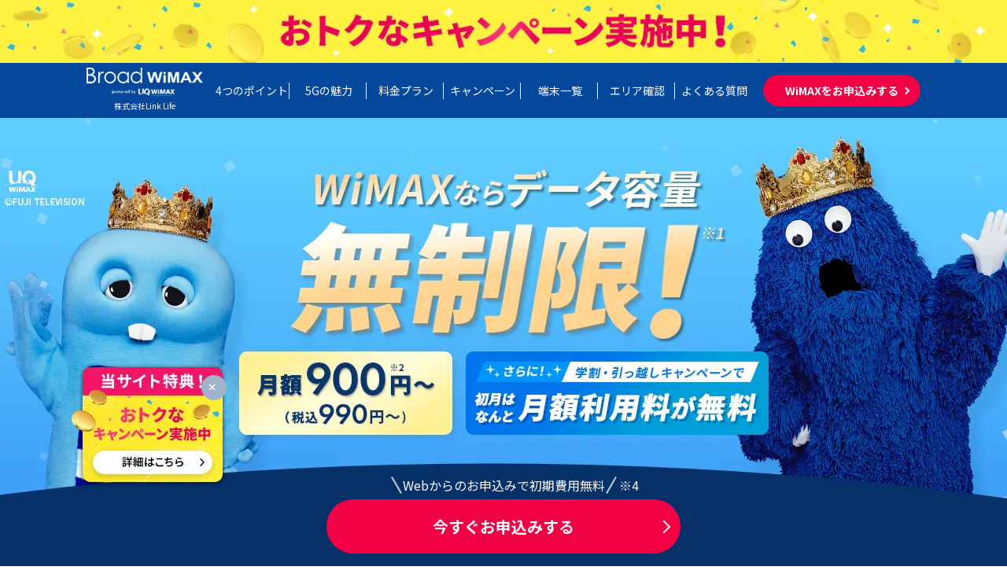

--- FILE ---
content_type: text/html; charset=UTF-8
request_url: https://wimax-broad.jp/lp/5g?affid=d230315203c65dd9bb5d5d5587345fae&atm_id=7063&atm_tid=YWZmaXRvd24ud2ltYXgtYnJvYWQuanA=&utm_source=gmo&utm_medium=affiliate&utm_campaign=seo&ac_source=gmo&ac_medium=affiliate&ac_campaign=seo
body_size: 214470
content:
<!DOCTYPE html>
<html lang="ja">
<head>
    <!-- ABTastyタグ -->
<script type="text/javascript" src="https://try.abtasty.com/ecf9b732dd351bb6b195b82569e8539f.js"></script>

<!-- Page hiding snippet (recommended) -->
<style>.async-hide { opacity: 0 !important} </style>
<script>
(function(a,s,y,n,c,h,i,d,e){s.className+=' '+y;
h.end=i=function(){s.className=s.className.replace(RegExp(' ?'+y),'')};
(a[n]=a[n]||[]).hide=h;setTimeout(function(){i();h.end=null},c);
})(window,document.documentElement,'async-hide','dataLayer',4000,{'GTM-8BTM':true});
</script>

<!-- Google Head Tag Manager -->
<script>(function(w,d,s,l,i){w[l]=w[l]||[];w[l].push({'gtm.start':
new Date().getTime(),event:'gtm.js'});var f=d.getElementsByTagName(s)[0],
j=d.createElement(s),dl=l!='dataLayer'?'&l='+l:'';j.async=true;j.src=
'https://www.googletagmanager.com/gtm.js?id='+i+dl;f.parentNode.insertBefore(j,f);
})(window,document,'script','dataLayer','GTM-8BTM');</script>
<!-- End Google Head Tag Manager -->

<!-- GTMの変数に値を送る -->
<script>
    var affid = 'd230315203c65dd9bb5d5d5587345fae';
var atm_id = '7063';
var atm_tid = 'YWZmaXRvd24ud2ltYXgtYnJvYWQuanA=';
var utm_source = 'gmo';
var utm_medium = 'affiliate';
var utm_campaign = 'seo';
var ac_source = 'gmo';
var ac_medium = 'affiliate';
var ac_campaign = 'seo';

        dataLayer.push({
            'affid':'d230315203c65dd9bb5d5d5587345fae',
'atm_id':'7063',
'atm_tid':'YWZmaXRvd24ud2ltYXgtYnJvYWQuanA=',
'utm_source':'gmo',
'utm_medium':'affiliate',
'utm_campaign':'seo',
'ac_source':'gmo',
'ac_medium':'affiliate',
'ac_campaign':'seo',

        }
    );
</script>
    <meta charset="utf-8">
    <meta http-equiv="X-UA-Compatible" content="IE=edge,chrome=1">
    <meta name="viewport" content="width=device-width,initial-scale=1,user-scalable=no"/>
    <meta name="csrf-token" content="3Na54P3bO1Hd6MwQk8faDuN4X5njRePFdfL34a73">
    <title>工事不要のWiMAX+5G | 【公式】Broad WiMAX</title>
    <meta name="description" content="工事不要のWiMAX+5G！WiMAX史上最速の最大4.2Gbpsの通信速度で月額990円(税込)～。WiMAX（ワイマックス）5Gなら、Broad WiMAX。"/>
    <meta name="keywords" content="wimax,ワイマックス,broad wimax,ブロードワイマックス,5G対応,+5G">
    <meta property="og:title" content="工事不要のWiMAX+5G | 【公式】Broad WiMAX">
    <meta property="og:type" content="website">
            <meta property="og:url" content="https://wimax-broad.jp">
        <meta property="og:site_name" content="工事不要のWiMAX+5G | 【公式】Broad WiMAX">
    <meta property="og:description" content="工事不要のWiMAX+5G！WiMAX史上最速の最大4.2Gbpsの通信速度で月額990円(税込)～。WiMAX（ワイマックス）5Gなら、Broad WiMAX。">
    <meta property="og:locale" content="ja_JP">
    <meta property="og:image" content="https://wimax-broad.jp/../img/ogp.png">
            
    
            <link rel="canonical" href="https://wimax-broad.jp">
                <link rel="alternate" media="only screen and (max-width: 750px)" href="">
            <link rel="preload" as="style" href="https://wimax-broad.jp/build/assets/css//common.65671c37.css" /><link rel="stylesheet" href="https://wimax-broad.jp/build/assets/css//common.65671c37.css" /><link rel="preload" as="style" href="https://wimax-broad.jp/build/assets/css//index.c609dbc9.css" /><link rel="stylesheet" href="https://wimax-broad.jp/build/assets/css//index.c609dbc9.css" /><link rel="preload" as="style" href="https://wimax-broad.jp/build/assets/css//slick.c7fb1903.css" /><link rel="stylesheet" href="https://wimax-broad.jp/build/assets/css//slick.c7fb1903.css" /><link rel="preload" as="style" href="https://wimax-broad.jp/build/assets/css//head-attention.2a0d9942.css" /><link rel="stylesheet" href="https://wimax-broad.jp/build/assets/css//head-attention.2a0d9942.css" /><link href="https://fonts.googleapis.com/css2?family=Noto+Sans+JP:wght@300;400;500;700;900&family=Roboto:wght@300;900&display=swap" rel="stylesheet">
                    </head>
<body id="body" class="top">
    <script type="text/javascript" src="https://ad.atown.jp/js/lib/clickaction/click-v2.js"></script>

<!-- Google Body Tag Manager (noscript) -->
<noscript><iframe src="https://www.googletagmanager.com/ns.html?id=GTM-8BTM"
height="0" width="0" style="display:none;visibility:hidden"></iframe></noscript>
<!-- End Google Body Tag Manager (noscript) -->

<!-- GTMの変数に値を送る -->
<script>
    var affid = 'd230315203c65dd9bb5d5d5587345fae';
var atm_id = '7063';
var atm_tid = 'YWZmaXRvd24ud2ltYXgtYnJvYWQuanA=';
var utm_source = 'gmo';
var utm_medium = 'affiliate';
var utm_campaign = 'seo';
var ac_source = 'gmo';
var ac_medium = 'affiliate';
var ac_campaign = 'seo';

        dataLayer.push({
            'affid':'d230315203c65dd9bb5d5d5587345fae',
'atm_id':'7063',
'atm_tid':'YWZmaXRvd24ud2ltYXgtYnJvYWQuanA=',
'utm_source':'gmo',
'utm_medium':'affiliate',
'utm_campaign':'seo',
'ac_source':'gmo',
'ac_medium':'affiliate',
'ac_campaign':'seo',

        }
    );
</script>

<script type="text/javascript">
var wxFormApp = wxFormApp||{};
wxFormApp.element = wxFormApp.element||{
    'card_expires': {}
};
</script>
    <div class="container">
    
<div></div>



<link rel="preload" as="style" href="https://wimax-broad.jp/build/assets/css//campaign_banner.69964699.css" /><link rel="stylesheet" href="https://wimax-broad.jp/build/assets/css//campaign_banner.69964699.css" /><link rel="preload" as="style" href="https://wimax-broad.jp/build/assets/css//popup_cashback.d68e1888.css" /><link rel="stylesheet" href="https://wimax-broad.jp/build/assets/css//popup_cashback.d68e1888.css" />




<div class="follow-banner_campaign">
    <div class="follow-banner_campaign-close js-follow-banner_campaign-close">
        <img class="img_adjustment" src="https://wimax-broad.jp/img/customer-static/pc/common/campaign-banner/close_btn.svg?cache_file=20260115" alt="close_btn" width="32" height="32">
    </div>
        <label for="trigger_cashback_5000" class="popup-campaign_banner js-popup-campaign_banner">
        <img class="img_adjustment" src="https://wimax-broad.jp/img/customer-static/common/banner/follow_banner_deals.png?cache_file=20260115" alt="おトクなキャンペーン実施中" width="198" height="158">
    </label>
    </div>
<div class="popup_wrap">
    <input id="trigger_cashback_5000" type="checkbox">
    <div class="popup_overlay">
        <label for="trigger_cashback_5000" class="popup_trigger"></label>
        <div class="popup_content">
            <label for="trigger_cashback_5000" class="close_btn"><span></span></label>
            <div class="inner">
                <p class="popup_title">■ 端末一括の方限定3,000円キャッシュバックキャンペーン </p>
<dl class="content_wrap">
    <dt>概要</dt>
    <dd>・Broad WiMAXを新規ご契約、端末代金を一括払いの方限定で現金3,000円をキャッシュバックいたします。<br>
        ・乗り換えキャンペーンとの併用可能。</dd>
    <dt>実施期間</dt>
    <dd>2025年2月3日～終了日未定</dd>
    <dt>適用条件</dt>
    <dd>
        ・当サイトからキャンペーン期間内にお申込み。<br>
        ・端末代金一括払いの方。<br>
        ・6カ月間Broad WiMAXを継続利用している
    </dd>
    <dt>注意事項</dt>
    <dd>
        ・キャッシュバックの振込先は、Broad WiMAX契約名義人様の口座限定とします。名義人様が相違している場合や、口座情報に誤りがある場合はキャッシュバック適用外となります。<br>
        ・キャッシュバック振込先口座情報に万が一誤りがあり手続きが完了できなかった場合は、キャッシュバック適用外となります。不備があった場合のご連絡はいたしかねますため、登録内容のお間違えが無いようにご注意ください。<br>
        ・お振込み時点でBroad WiMAXご契約の継続確認が取れない場合は、キャッシュバックのお振込みは出来かねます。<br>
        ・キャッシュバック案内メールを受け取ったら期限内でのご対応をお願いいたします。期限超過された場合は適用外になります。ご注意ください。<br>
        ・お申込みいただいたメールアドレスの間違いなどによりキャッシュバック案内メールを受け取れない場合はキャッシュバック適用外になります。
    </dd>
    <dt>キャッシュバックの流れ</dt>
    <dd>
        1. お申込み完了。<br>
        2. 契約開始月を含む6ヶ月末にキャッシュバック案内メールを送信。<br>
        3. メールからご登録いただいた指定口座へお振込！<br>
        ※Broad WiMAX契約名義人様の口座でお願いします。<br>
        ※お振込みは、早ければ手続き当日、場合によっては数日かかります。
    </dd>
</dl>
            </div>
        </div>
    </div>
</div>


<div class="cb_banner js-scroll-deals-campaign">
    <img class="pointer img_adjustment" src="https://wimax-broad.jp/img/customer-static/pc/common/campaign-banner/header_cp_deals.png?cache_file=20260115" alt="おトクなキャンペーン実施中！" width="1903" height="119">
</div>

<link rel="modulepreload" href="https://wimax-broad.jp/build/assets/js/customer/pc/campaign_banner.5b698093.js" /><script type="module" src="https://wimax-broad.jp/build/assets/js/customer/pc/campaign_banner.5b698093.js"></script>

<div id="header_wrap">
    <span id="pagetop"></span>
    
        
    
    <header id="header" class="js-follow-header">
        <div class="header_nav">
            
                                            <h1 class="header_logo">
                    <img src="https://wimax-broad.jp/img/customer-static/pc/lp/5g/common/logo.png?cache_file=20260115" alt="工事不要のWiMAX+5G">
                    <span class="header-company">株式会社Link Life</span>
                </h1>
                            
            <div class="header-menu">
                <ul class="main-link">
                    
                                            <li><a href="#about" class="js-scroll">4つのポイント</a></li>
                        <li><a href="#charm" class="js-scroll">5Gの魅力</a></li>
                        <li><a href="#price" class="js-scroll">料金プラン</a></li>
                        <li><a href="#campaign" class="js-scroll">キャンペーン</a></li>
                        <li><a href="#device" class="js-scroll">端末一覧</a></li>
                        <li><a href="#area" class="js-scroll">エリア確認</a></li>
                        <li><a href="#faq" class="js-scroll">よくある質問</a></li>
                                    </ul>
            </div>

            <div>
                                <p class="entry-button">
                    <a href="/lp/5g/form-complete-5g/" target="_blank">WiMAXをお申込みする</a>
                </p>
            </div>
        </div>
            </header>

    <span id="menu-overlay"></span>
</div>

<div id="contents" class="_wrapper">
            <div class="mainv-section">

    
        <div class="mvwrap">
        <div class="mv_img">
            <img src="https://wimax-broad.jp/img/customer-static/pc/lp/5g/top/mv_limited.png?cache_file=20260115" width="1920" height="674" alt="WiMAXならデータ容量無制限※1" />
        </div>
                            <p class="testa_text">
                Webからのお申込みで初期費用無料
                <span class="ast">※4</span>
            </p>
                <p class="entry-button">
            <a href="/lp/5g/form-complete-5g/" target="_blank">今すぐお申込みする</a>
        </p>
    <div class="note_wrap
        ">
                <ul class="">
                            <li>※1 一定期間内に大量のデータ通信のご利用があった場合、混雑する時間帯の通信速度を制限する場合があります。 </li>
                <li>※2 別途機種代金、事務手数料がかかります。</li>
                <li>※3 現在ご利用中のインターネットサービスにおける端末分割代金や工事費の残債は本キャンペーンの対象外になります。</li>
                <li>※4 クレジットカード払いをご選択の上、安心サポートワイドとMyBroadサポートの2つのオプションに初回加入いただくことが条件です。オプションご加入後、必要ない場合いつでも解約いただけます。</li>
                        </ul>
        </div>
    </div>
</div>
        <aside>
                <img id="deals_campaign" class="img_adjustment" src="https://wimax-broad.jp/img/customer-static/pc/lp/5g/top/CB_3000.png?cache_file=20260115" alt="お得なキャンペーン実施中！3,000円キャッシュバック" width="1903" height="765">
        <div class="bnr-link">
                                                            <div class="mgn-bottom">
                    <a href="https://wimax-broad.jp/business">
                        <img src="https://wimax-broad.jp/img/customer-static/pc/lp/5g/top/business.png?cache_file=20260115" alt="法人様限定の特典あり！最安級 法人契約はこちら" />
                    </a>
                    <div class="inner">
                        <ul class="note_num">
                            <li>※1 各通信事業者のHPで公表されているWiMAX+5Gサービス15社の月額基本料の比較において。自社調べ（2026年1月時点）</li>
                        </ul>
                    </div>
                </div>
                <div class="inner mgn-bottom">
                </div>
                    </div>
    </aside>
        <p id="about"></p>
<div class="about-section">
            <h2 class="s_ttl">
            point<br>
            <span>Broad WiMAXの４つのポイント</span>
        </h2>
        <div class="_container">
            <div class="about_wrap">
                    <ul class="about_list">
                        <li>
                            <img src="https://wimax-broad.jp/img/customer-static/pc/lp/5g/about/01.svg?cache_file=20260115" alt="" />
                            <p>WiMAX＋５Gサービス１５社の月額基本料を徹底調査!業界最安級の料金プラン！</p>
                        </li>
                        <li>
                            <img src="https://wimax-broad.jp/img/customer-static/pc/lp/5g/about/02.svg?cache_file=20260115" alt="" />
                            <p>下り最大4.2Gbpsの高速通信※2</p>
                        </li>
                        <li>
                            <img src="https://wimax-broad.jp/img/customer-static/pc/lp/5g/about/03.svg?cache_file=20260115" alt="" />
                            <p>動画やゲームを思う存分楽しめる！<br>テレワークにも最適！</p>
                        </li>
                        <li>
                            <img src="https://wimax-broad.jp/img/customer-static/pc/lp/5g/about/04.svg?cache_file=20260115" alt="" />
                            <p>工事不要！最短即日発送※4で届いたら<br>すぐ使える！</p>
                        </li>
                    </ul>
            </div>
            <div class="note_inner">
                <p class="note_num">※1 通信事業者のHPで公表されているWiMAX+5Gサービス15社の月額基本料の比較において。自社調べ（2026年1月時点）</p>
                <p class="note_num">※2 サービスはベストエフォート型サービスです。記載の速度は技術規格上の最大値であり、実使用速度を示すものではありません。エリア内であっても、お客様のご利用環境、回線の状況等により大幅に低下する場合があります。通信速度は機器の能力に依存します。通信速度は、今後、速度低下も含め、変更になる可能性があります。</p>
                <p class="note_num">※3 一定期間内に大量のデータ通信のご利用があった場合、混雑する時間帯の通信速度を制限する場合があります。</p>
                <p class="note_num">※4 当日発送は平日12時までの受付分となります。日曜・祝日は配送を行っておりません。土曜日に即日発送ご希望の場合はお電話にてご確認お願いいたします。</p>
            </div>
        </div>
    </div>
        <p id="charm"></p>
<div class="charm-section">
    <h2 class="s_ttl">
        What 5G<br>
        <span>Broad WiMAXの+5Gとは</span>
    </h2>

    <!-- MVNO_SHOT-3467 【依頼】【BroadWiMAX】テキスト削減施策_AB -->
        <div class="_container">
        <div class="inner">
            <div class="text_wrap">
                <h3 class="ttl">
                    <p class="title">業界最安級！<span class="ref">※1</span></p>
                    <span class="small">自宅も外出先も、これ1台でOK</span>
                </h3>
                <p>Broad WiMAXはインターネット通信業界の中でも最安級※1の月額でご好評いただいております！<br>さらに、固定回線の契約とは違い「回線工事費」や「プロバイダー料金」も必要ないので、他サービスと比較してもおトクにご利用し続けられる料金プランです。</p>
                <ul class="note_num">
                    <li>※１各通信事業者のHPで公表されているWiMAX+5Gサービス15社の月額基本料の比較において。自社調べ（2026年1月時点）</li>
                    <li>※２37か月目以降は4,950円（税込)となります。</li>
                    <li>※ 3 ドコモ光（戸建て/2年定期契約/対応プロバイダ【タイプA】）(2026年1月時点）</li>
                    <li>※ 4 フレッツ 光ネクスト　ファミリー・ギガラインタイプ（戸建て向け）　(2026年1月時点）</li>
                    <li>※ 5 Soft Bank メリハリ無制限(2026年1月時点）</li>
                </ul>
            </div>
            <img src="https://wimax-broad.jp/img/customer-static/pc/lp/5g/charm/img_saiyasu.png?cache_file=20260115" alt="業界最安級！" />
        </div>
        <div class="inner">
            <img src="https://wimax-broad.jp/img/customer-static/pc/lp/5g/charm/img_graph.png?cache_file=20260115" alt="BroadWiMAX　月間データ容量制限なし！下り最大4.2Gbps" />
            <div class="text_wrap">
                <h3 class="ttl">
                    WiMAX史上最速通信
                    <span>高速通信で快適インターネット<br>下り最大4.2Gbps</span>
                </h3>
                <img src="https://wimax-broad.jp/img/customer-static/pc/lp/5g/charm/img_charm2_txt.png?cache_file=20260115" alt="" />
                <label for="trigger_saisokuspeed" class="popup_cursor link">通信速度の目安</label>
                <ul class="note_num">
                    <li>※1 本サービスはベストエフォート型サービスです。記載の速度は技術規格上の最大値であり、実使用速度を示すものではありません。エリア内であっても、お客様のご利用環境、回線の状況等により大幅に低下する場合があります。通信速度は機器の能力に依存します。通信速度は、今後、速度低下も含め、変更になる可能性があります。</li>
                    <li>※2 一定期間内に大量のデータ通信のご利用があった場合、混雑する時間帯の通信速度を制限する場合があります。</li>
                </ul>
            </div>
        </div>
        <div class="inner">
            <div class="text_wrap charm3">
                <h3 class="ttl">
                    <span>月間データ容量</span>
                    <p class="title">無制限<span class="ref">※1</span></p>
                </h3>
                <p>データ容量無制限※1からYouTubeはもちろん、ゲームやWeb会議などデータ容量の心配なしにご利用いただけます。同時接続台数も最大32台なので家族みんなでインターネットを快適にご利用いただけます。</p>
                <img src="https://wimax-broad.jp/img/customer-static/pc/lp/5g/charm/charm3.png?cache_file=20260115" alt="" class="table"/>
                <ul class="note_num">
                    <li>※1 一定期間内に大量のデータ通信のご利用があった場合、混雑する時間帯の通信速度を制限する場合があります。</li>
                </ul>
                <div class="js-accordion">
                    <div class="js-accordion-parent">
                        <p class="accordion">プラスエリアモードとは？</p>
                    </div>
                    <div class="js-accordion-children">
                        <p>プラスエリアモードで通信できるエリアは、au回線の「プラチナバンド（700～800MHz帯）」です。<br>
                        障害物に強いプラチナバンドの電波は、屋内や建物の陰といった圏外になりがちな場所にも届きやすくなります。</p>
                        <ul class="note_num">
                            <li>※「プラスエリアモード」で当月ご利用の通信量が30GB を超えた場合、当月末までの通信速度を送受信最大128kbpsに制限します。スタンダードモード（標準）のご利用時は対象外です。翌月1日に制限を順次解除します。</li>
                            <li>※プラスエリアモードをご利用された場合、ご利用された月に、別途オプション料金として1,100円（税込）がかかります。</li>
                        </ul>
                    </div>
                </div>
            </div>
            <img src="https://wimax-broad.jp/img/customer-static/pc/lp/5g/charm/img_charm2.png?cache_file=20260115" alt="繋がりやすい！最適自動接続でラクラク" />
        </div>
        <div class="inner">
            <img src="https://wimax-broad.jp/img/customer-static/pc/lp/5g/charm/img_charm3-1.png?cache_file=20260115" alt="通信制限緩和！容量UPでより使いやすい" />
            <div class="text_wrap">
                <h3 class="ttl">
                    工事不要！
                    <span>届いたその日からすぐに使える</span>
                </h3>
                <p>お客様をおまたせしません。平日12時までのお申込みであれば、最短で即日配送※いたします。<br>
                固定回線のような工事不要で、端末が届いたその日からご利用いただけます。</p>
                <ul class="note_num">
                    <li>※&nbsp;&nbsp; 当日発送は平日12時までの受付分となります。日曜・祝日は配送を行っておりません。土曜日に即日発送ご希望の場合はお電話にてご確認お願いいたします。</li>
                </ul>
            </div>
        </div>
    </div>
    
    <div>
        
        <div class="cta-wrap">
            <div class="charm charm-b">
                <div class="btn_wrap">
                    <p class="entry-button">
                        <a href="/lp/5g/form-complete-5g/" target="_blank">今すぐお申込みする</a>
                    </p>
                </div>
            </div>
        </div>
    </div>
</div>

<div class="popup_wrap">
    <input id="trigger_saisokuspeed" type="checkbox">
    <div class="popup_overlay">
        <label for="trigger_saisokuspeed" class="popup_trigger"></label>
        <div class="popup_content">
            <label for="trigger_saisokuspeed" class="close_btn"><span></span></label>
            <div class="inner speed_bg">
                <p class="speed-ttl">通信速度の目安<br><strong>20Mbps～40Mbpsあれば動画再生も十分可能</strong></p>
<div>
    <img src="https://wimax-broad.jp/img/customer-static/pc/lp/5g/charm/img_popup.png?cache_file=20260115" alt="実測値のデータ" />
</div>
<div class="notewrap">
    <ul class="note_num">
        <li>※理論値のためご使用の状況などによりつながりにくい場合もございます。</li>
    </ul>
</div>
            </div>
        </div>
    </div>
</div>
        <p id="price"></p>
<div class="plan-section">
    <div class="plan-title">
        <h2 class="heading1"><i>PLAN</i>Broad WiMAXは選べる2つのプラン</h2>
    </div>
            <div class="plan-price-wrap">
            <div class="plan-price-head">
                <div class="row">
                    <div class="pink">スタンダードプラン<br>（2年契約）</div>
                    <div class="blue">期間なしプラン<br>（契約期間無し）</div>
                </div>
            </div>
            <table class="plan-price-table">
                <tbody>
                    <tr>
                        <th>月額利用料</th>
                        <td>
                            <div class="obi">初月はうれしい日割計算 ※1</div>
                            <div class="row hukidashi">
                                <span>スタンダード初月割で</span>
                                <span>期間なし初月割で</span>
                            </div>
                            <div class="row price">
                                <span class="pink half rightline">
                                    900<span class="yen">円</span><span class="tax">(税込990円)</span>
                                </span>
                                <span class="blue half">
                                    900<span class="yen">円</span><span class="tax">(税込990円)</span>
                                </span>
                            </div>
                            <div class="obi">1~36ヶ月目までずーっと</div>
                            <div class="row hukidashi">
                                <span>スタンダード割で</span>
                                <span>期間なし割で</span>
                            </div>
                            <div class="row price">
                                <span class="pink half rightline">
                                    3,430<span class="yen">円</span><span class="tax">(税込3,773円)</span>
                                </span>
                                <span class="blue half">
                                    3,980<span class="yen">円</span><span class="tax">(税込4,378円)</span>
                                </span>
                            </div>
                            <div class="obi">37ヶ月目以降</div>
                            <div class="row price">
                                <span class="pink half rightline">
                                    4,500<span class="yen">円</span><span class="tax">(税込4,950円)</span>
                                </span>
                                <span class="blue half">
                                    4,500<span class="yen">円</span><span class="tax">(税込4,950円)</span>
                                </span>
                            </div>
                        </td>
                    </tr>
                                            <tr>
                            <th>月額割引</th>
                            <td>
                                <div class="obi">36ヶ月目までずーっと割引</div>
                                <div class="row price">
                                    <span class="pink half rightline">
                                        <sup>最大</sup>46,332<span class="yen">円</span><sup>※4</sup><span class="tax">(税込)割引</span>
                                    </span>
                                    <span class="blue half">
                                        <sup>最大</sup>24,552<span class="yen">円</span><sup>※5</sup><span class="tax">(税込)割引</span>
                                    </span>
                                </div>
                            </td>
                        </tr>
                                    </tbody>
            </table>
            <div class="btnwrap">
                <p class="entry-button">
                    <a href="/lp/5g/form-complete-5g/" target="_blank">今すぐお申込みする</a>
                </p>
            </div>
        </div>
                <h3 class="title">お支払いイメージ</h3>
        <div class="inner blue">
            <div class="plan-box pay">
                <div class="payment_dx">
                    <p class="price-ttl">スタンダードプラン</p>
                    <div class="table-heading">
                        <p class="heading">契約期間2年</p>
                    </div>
                    <img src="https://wimax-broad.jp/img/customer-static/pc/lp/5g/price/payment_dx.png?cache_file=20260115" alt="スタンダードプラン 最大46,332円（税込）割引">
                </div>
                <div class="payment_dx">
                    <p class="price-ttl blue">期間なしプラン</p>
                    <div class="table-heading">
                        <p class="heading">契約期間なし</p>
                    </div>
                                        <img src="https://wimax-broad.jp/img/customer-static/pc/lp/5g/price/payment_shibarinashi_dx.png?cache_file=20260115" alt="期間なしプラン 最大24,552円（税込）割引">
                </div>
            </div>
        </div>
        <div class="limited_plan_detail" id="limited_plan_detail">
            <div class="titel">＼さらに！学割・引っ越しキャンペーン開催中／<br><span>初月はなんと月額利用料無料！</span></div>
            <div class="limited_plan-box">
                <div class="left">
                    <img src="https://wimax-broad.jp/img/customer-static/pc/lp/5g/price/price_table_campaign.png?cache_file=20260115" alt="キャンペーン適用後" />
                </div>
                <div class="right">
                    <img src="https://wimax-broad.jp/img/customer-static/pc/lp/5g/price/price_campaign_txt.png?cache_file=20260115" alt="最大4,290円（税込）割引" />
                    <div class="js-accordion_limited">
                        <div class="js-accordion-parent">
                            <p class="accordion">詳細はこちら</p>
                        </div>
                    </div>
                </div>
            </div>

            <div class="js-accordion-children">
                <div class="price-cont">
                    <table class="accordion-tbl"><tbody>
                        <tr>
                            <th>キャンペーン内容</th>
                            <td>初月：990円（税込）が無料<br>
                                1～6カ月まで：550円（税込）を割引<br>
                                合計最大4,290円（税込）割引<br>
                                <small>※スタンダードプランにて学割o引っ越しキャンペーンをお選びいただきますと、スタンダードプランSにてのお申込みとなります。 </small>
                            </td>
                        </tr>
                        <tr>
                            <th>適用条件</th>
                            <td>下記条件をすべて満たした場合のみ適用となります。ご注意ください。<br>
                                <br>
                                ・キャンペーン期間内にWebフォームからお申込み<br>
                                ・「スタンダードプラン」をクレジットカード払いにてお申込み<br>
                                ・安心サポートワイド・My<br>
                                Broadサポートのオプションに初回加入（商品到着後にいつでも解約可能です）<br>
                                ・申込から５日以内にメールにて証明書類のご提出</td>
                        </tr>
                        <tr>
                            <th>適用対象</th>
                            <td>【学割キャンペーンの場合】<br>
                                ▼対象<br>
                                申込み時点で、18歳～25歳の「学生様」またはその学生様の親御様<br>
                                ※実際のご利用は学生様以外の方でも問題ございません。<br>
                                <p class="red">※一学生様あたり一契約のみキャンペーンの適用が可能でございます。</p><br>
                                <br>
                                ▼証明書<br>
                                ・学生証<br>
                                ・在学証明書<br>
                                ・予備校の学生書<br>
                                ・その他学生と分かる証明書<br>
                                <br>
                                【引っ越しキャンペーンの場合】<br>
                                ▼対象<br>
                                申込み日含む3ヶ月以内に引っ越しをされたお客様<br>
                                または、3ヶ月以内に引っ越し予定で転居先が決まっているお客様<br>
                                ※契約者様ご本人の身分証明書のご提出が必要です。<br>
                                <br>
                                ▼証明書<br>
                                例①）運転免許証両面の写し<br>
                                免許証表面の住所を前住所とみなします<br>
                                免許証裏面の住所を引越後住所、更新日を引越時期とみなし、この更新日が申込み日含む3ヶ月以内であること<br>
                                例②）公共料金等の支払いの領収書または住民票で、引越前後両方の住所が分かるもの<br>
                                引越前住所が明記されている領収書または住民票で、支払日または発行日が、申込日の3ヶ月前以内であること<br>
                                引越後住所が明記されている領収書または住民票、または身分証明書<br>
                                例③）現住所が分かる証明書と入居日の記載がある転居先住所が分かる契約書で、引越前後両方の住所が分かるもの<br>
                                現住所が明記されている領収書または住民票で、支払日または発行日が、申込日の2ヶ月前以内であること<br>
                                引越後住所が明記されている賃貸や電気の契約書で、契約開始日または入居日が、申込日の1ヶ月後以内であること<br>
                            </td>
                        </tr>
                        <tr>
                            <th>お申込みの手順</th>
                            <td>
                                ①サイト内「お申込み」ボタンからフォームに進む<br>
                                ②プラン選択「スタンダードプラン」を選択<br>
                                ③プラン選択の直下にて「学割キャンペーン」もしくは「引っ越しキャンペーン」を選択<br>
                                ④オプション選択にて「安心サポートワイド」・「My Broadサポート」を両方選択（商品到着後にいつでも解約可能です）<br>
                                ⑤お支払い方法を選択にて「クレジットカード」を選択<br>
                                ⑥案内に沿ってお申込み手続きを完了<br>
                                ⑦証明書の提出<br>
                                ※お申込み完了後、ご案内メールをお送りします。メールに記載の手順に従って、証明書をお申込み日を含む5日以内にご提出ください。
                            </td>
                        </tr>
                        <tr>
                            <th>併用可能<br>キャンペーン</th>
                            <td>
                                ・「初期費用0円のWEB割キャンペーン」<br>
                                ・「違約金当社負担乗換えキャンペーン」または、「2台目キャンペーン」
                            </td>
                        </tr>
                        <tr>
                            <th>キャンペーン期間</th>
                            <td>
                                2024年12月2日～終了日未定<br>
                                ※当キャンペーンは予告無く変更・終了する場合がございます。
                            </td>
                        </tr>
                    </tbody></table>
                </div>
            </div>
        </div>

        
        <h3 class="title">その他・契約に関する料金等</h3>
        <div class="inner blue">
            <div class="plan-box option">
                <div>
                    <div class="plan-table">
                        <table>
                            <tr>
                                <th>プラン名　</th>
                                <td class="red">スタンダードプラン</td>
                                <td class="blue">期間なしプラン</td>
                            </tr>
                            <tr>
                                <th>月間データ量    </th>
                                <td colspan="2"><span>データ無制限※2</span></td>
                            </tr>
                            <tr>
                                <th>プラスエリアモード</th>
                                <td colspan="2"><span>30GB　</span>ご利用月のみ1,100円（税込）</td>
                            </tr>
                            <tr>
                                <th>お支払い方法</th>
                                <td colspan="2">クレジットカード支払い・口座振替</td>
                            </tr>
                            <tr>
                                <th>事務手数料</th>
                                <td colspan="2">3,300円（税込）</td>
                            </tr>
                            <tr>
                                <th>送料    </th>
                                <td colspan="2"><span>無料</span></td>
                            </tr>
                            <tr>
                                <th>初期費用</th>
                                <td colspan="2">20,743円（税込）　<span>キャンペーン適用で無料※3</span></td>
                            </tr>
                            <tr>
                                <th>最低利用期間</th>
                                <td class="border"><span>2年</span></td>
                                                                    <td><span>なし</span></td>
                                                            </tr>
                            <tr>
                                <th>端末代金    </th>
                                <td colspan="2">【分割払い】<br>・1,485円（税込）×24回<br>・990円（税込）×36回 <br>【一括払い】<br>通常35,640円（税込）のところ<br><span>キャンペーンにて31,680円（税込）</span></td>
                            </tr>
                            <tr>
                                <th>契約解除手数料</th>
                                <td class="border">【0～24ヶ月目】4,950円（税込）<br> 【25ヶ月目（更新月）】0円<br>【26ヶ月目以降】4,950円（税込）※6</td>
                                <td>0円</td>
                            </tr>
                        </table>
                    </div>
                    <div class="js-accordion">
                        <div class="js-accordion-parent">
                            <p class="accordion">月額利用料の例</p>
                        </div>
                        <div class="js-accordion-children example">
                            <div class="table-heading note">
                                <p class="heading">月額利用料の例</p>
                            </div>
                            <p class="example-ttl">クレジットカード支払い、端末代分割（36回）支払いの場合</p>
                            <div class="plan-table">
                                <table>
                                    <tr class="top">
                                        <th></th>
                                        <td>初月<br>（契約月）</td>
                                        <td>1ヶ月目</td>
                                        <td>2～36ヶ月目</td>
                                        <td>37ヶ月目以降</td>
                                    </tr>
                                    <tr class="plan">
                                        <th colspan="5" class="red">スタンダードプラン</th>
                                    </tr>
                                    <tr>
                                        <th>月額利用料</th>
                                        <td>990円</td>
                                        <td><span>3,773円</span></td>
                                        <td><span>3,773円</span></td>
                                        <td><span>4,950円</span></td>
                                    </tr>
                                    <tr>
                                        <th>安心サポート<br>ワイド</th>
                                        <td>660円</td>
                                        <td>660円</td>
                                        <td>660円</td>
                                        <td>660円</td>
                                    </tr>
                                    <tr>
                                        <th>MY Broad<br>サポート</th>
                                        <td>0円</td>
                                        <td>0円</td>
                                        <td>998円</td>
                                        <td>998円</td>
                                    </tr>
                                    <tr>
                                        <th>端末代</th>
                                        <td>0円</td>
                                        <td>990円</td>
                                        <td>990円</td>
                                        <td>0円</td>
                                    </tr>
                                    <tr>
                                        <th>初期費用<br>20,473円</th>
                                        <td><span>0円</span></td>
                                        <td>-</td>
                                        <td>-</td>
                                        <td>-</td>
                                    </tr>
                                </table>
                                <table>
                                    <tr class="top">
                                        <th></th>
                                        <td>初月<br>（契約月）</td>
                                        <td>1ヶ月目</td>
                                        <td>2～36ヶ月目</td>
                                        <td>37ヶ月目以降</td>
                                    </tr>
                                    <tr class="plan">
                                        <th colspan="5" class="blue">期間なしプラン</th>
                                    </tr>
                                    <tr>
                                        <th>月額利用料</th>
                                        <td>990円</td>
                                        <td class="bluetxt">4,378円</td>
                                        <td class="bluetxt">4,378円</td>
                                        <td class="bluetxt">4,950円</td>
                                    </tr>
                                    <tr>
                                        <th>安心サポート<br>ワイド</th>
                                        <td>660円</td>
                                        <td>660円</td>
                                        <td>660円</td>
                                        <td>660円</td>
                                    </tr>
                                    <tr>
                                        <th>MY Broad<br>サポート</th>
                                        <td>0円</td>
                                        <td>0円</td>
                                        <td>998円</td>
                                        <td>998円</td>
                                    </tr>
                                    <tr>
                                        <th>端末代</th>
                                        <td>0円</td>
                                        <td>990円</td>
                                        <td>990円</td>
                                        <td>0円</td>
                                    </tr>
                                    <tr>
                                        <th>初期費用<br>20,473円</th>
                                        <td><span>0円</span></td>
                                        <td>-</td>
                                        <td>-</td>
                                        <td>-</td>
                                    </tr>
                                </table>
                            </div>
                            <ul class="note_num">
                                <li>※表記はすべて税込です。</li>
                            </ul>
                            <p class="example-txt">
                                <img src="https://wimax-broad.jp/img/customer-static/pc/lp/5g/price/point.png?cache_file=20260115" alt="" class="left">
                                スタンダードプラン（2年契約）は1ヶ月～36ヶ月まで<span>ずーっと月額利用料が3,773円（税込）！</span><br>
                                期間なしプラン（期間なし）は1ヶ月～36ヶ月まで<span>ずーっと月額利用料が4,378円（税込）！</span><br>
                                <br>
                                <strong>安心サポートワイド・My Broadサポートは８割以上の方がお申込みする人気のオプションです。</strong><br>
                                Webからのお申込み・クレジットカード支払い・安心サポートワイドとMy Broadサポートの初回加入で初期費用20,743円が無料に！<br>
                                ※安心サポートワイド、MY Broadサポートは商品到着後にいつでも解約可能です。
                            </p>
                        </div>
                    </div>
                </div>
            </div>
            <div class="plan-note note">
                <p class="text indent-on mg-bottom">※1&nbsp;日割料金は端末発送日からのご請求となります。</p>
                <p class="text indent-on mg-bottom">※2&nbsp;一定期間内に大量のデータ通信のご利用があった場合、混雑する時間帯の通信速度を制限する場合があります。</p>
                <p class="text indent-on mg-bottom">※3&nbsp;初期費用無料は、クレジットカード払いをご選択の上、安心サポートワイドとMyBroadサポートの2つのオプションに初回加入いただくことが条件です。オプションご加入後、必要ない場合いつでも解約いただけますのでご安心くださいませ。</p>
                <p class="text indent-on mg-bottom">※4&nbsp;スタンダードプランは基本料金4,950円(税込)より、「スタンダード初月割」にて初月は最大3,960円(税込)割引、「スタンダード割」にて1-36ヶ月目は1,177円(税込)割引され、最大46,332円(税込)が割引となります。 </p>
                <p class="text indent-on mg-bottom">※5&nbsp;期間なしプランは基本料金4,950円(税込)より、「期間なし初月割」にて初月は最大3,960円(税込)割引、「期間なし割」にて1-36ヶ月目は572円(税込)割引され、最大24,552円(税込)が割引となります。</p>
                <p class="text indent-on mg-bottom">※6&nbsp;26ヶ月目以降は2年ごとに自動更新となり、更新月での契約解除手数料は0円でございます。</p>
            </div>
        </div>


            <p class="entry_title">迷わずカンタンにお申込み<span>いただけます！</span></p>
        <div class="_container">
            <div class="entry_wrap">
                <div class="btnwrap">
                    <p class="entry-button">
                        <a href="/lp/5g/form-complete-5g/" target="_blank">今すぐお申込みする</a>
                    </p>
                </div>
            </div>
            <div class="plan-note note sp-show">
                <p class="text indent-on mg-bottom">※1&nbsp;各通信事業者のHPで公表されているWIMAX+5Gサービス15社の月額基本料の比較において。自社調べ（2026年1月時点）</p>
                <p class="text indent-on mg-bottom">※2&nbsp;Webからのお申込みでクレカ支払を選択の上、安心サポートワイド、My Broadサポートの初回加入が条件です。</p>
            </div>
            <div class="plan-note note sp-show">
                <p class="text indent-on mg-bottom"><strong>初期費用とは？</strong></p>
                <p class="text indent-on mg-bottom">プランの月額料金上昇を抑えるために、初回に20,743円（税込）お支払いいただいております。事務手数料・端末代金とは異なります。</p>
            </div>
        </div>
    
    <div class="_container bg_blue">
        <div class="inner_bn">
            <ul class="bn_list">
                <li>
                    <label for="trigger_au" class="popup_cursor">
                        <img src="https://wimax-broad.jp/img/customer-static/pc/lp/5g/price/bn_au2000.png?cache_file=20260115" alt="auスマートバリュー" />
                    </label>
                    <div class="popup_wrap">
                        <input id="trigger_au" type="checkbox">
                        <div class="popup_overlay">
                            <label for="trigger_au" class="popup_trigger"></label>
                            <div class="popup_content">
                                <label for="trigger_au" class="close_btn"><span></span></label>
                                <div class="inner">
                                    <!DOCTYPE html>
<html>
<head>
    <meta name="robots" content="noindex,nofollow">
    <link rel="preload" as="style" href="https://wimax-broad.jp/build/assets/css//au_popup.dc889135.css" /><link rel="stylesheet" href="https://wimax-broad.jp/build/assets/css//au_popup.dc889135.css" /></head>
<body>
<div id="outer-display-enquete" class="outer-display">
    <div id="enquete">

        <div class="description">

            <p class="title">au スマートバリュー対象プランと<br>お申し込み方法について</p>

            <p>
                                Broad WiMAX対象プランとauの対象プランをお申込みでauの月額料金を割引いたします。
                            </p>

            <p>
                【対象プラン】<br>
                                Broad WiMAX：5Gプラン<br>
                                au：下記、対象プラン表をご確認ください。
            </p>

            <p>
                【お申込み方法】<br>
                スマートバリューの申込みについては、別途KDDIにてお申込みが必要です。 <br>商品到着後に電話またはauショップにてお申込みいただくか、My auからお申込みくださいませ。
            </p>

            <p>
                ＜au 携帯電話＞からのお申込みの場合<br>
                局番なし157
            </p>

            <p>
                ＜au 以外の携帯電話または一般電話から＞<br>
                0077-7-111
            </p>

        </div>

        <div class="detail grey">
                <table>
                    <tr>
                        <th class="table-header-sub line-w">対象のプラン</th>
                        <th class="table-header-sub">割引額</th>
                    </tr>
                    <tr>
                        <td rowspan="2" class="align">
                            使い放題MAX 5G ALL STARパック2<br>
                            使い放題MAX 5G／4G ドラマ・バラエティパック<br>
                            使い放題MAX 5G／4G テレビパック<br>
                            使い放題MAX 5G／4G Netflixパック（P）<br>
                            使い放題MAX 5G／4G Netflixパック<br>
                            使い放題MAX 5G／4G DAZNパック<br>
                            使い放題MAX 5G with Amazonプライム<br>
                            使い放題MAX 5G／4G<br>
                            auマネ活プラン 5G ALL STARパック2<br>
                            auマネ活プラン 5G/4G DAZNパック<br>
                            auマネ活プラン 5G/4G ドラマ・バラエティパック<br>
                            auマネ活プラン 5G/4G Netflixパック（P）<br>
                            auマネ活プラン 5G/4G Netflixパック<br>
                            auマネ活プラン 5G with Amazonプライム<br>
                            auマネ活プラン 5G/4G<br>
                        </td>
                    </tr>
                    <tr>
                        <td>
                            翌月から<br class="pc-show">
                            <br>
                            1,100円／月割引<br>
                        </td>
                    </tr>
                    <tr>
                        <td>
                            スマホミニプラン 5G／4G<br>
                            スマホスタートプランベーシック 5G/4G
                        </td>
                        <td class="align">
                            翌月から<br class="pc-show">
                            <br>
                            550円／月割引<br>
                        </td>
                    </tr>
                </table>
                <table>
                    <tr>
                        <th class="table-header-sub line-w">新規受付終了　スマホプラン</th>
                        <th class="table-header-sub">割引額</th>
                    </tr>
                    <tr>
                        <td rowspan="2" class="align">
                            使い放題MAX 5G ALL STARパック<br>
                            データMAX 5G ALL STARパック<br>
                            データMAX 5G／4G LTE テレビパック<br>
                            データMAX 5G／4G LTE Netflixパック<br>
                            データMAX 5G Netflixパック（P）<br>
                            データMAX 5G with Amazonプライム<br>
                            データMAX 5G／4G LTE<br>
                            auデータMAXプランPro<br>
                            auデータMAXプラン Netflixパック<br>
                            auデータMAXプラン<br>
                            auフラットプラン30<br>
                            auフラットプラン25 NetflixパックN<br>
                            auフラットプラン25 Netflixパック<br>
                            auフラットプラン20N<br>
                            auフラットプラン20<br>
                            auフラットプラン7プラスN<br>
                            auフラットプラン7プラス<br>
                            auフラットプラン5（学割専用）<br>
                        </td>
                    </tr>
                    <tr>
                        <td>
                            翌月から<br class="pc-show">
                            <br>
                            1,100円／月割引<br>
                        </td>
                    </tr>
                    <tr>
                        <td>
                            ピタットプラン 5G／4G LTE<br>
                            新auピタットプラン
                        </td>
                        <td class="align">
                            データ容量　1GB超～7GB：翌月から550円／月割引<br>
                            ※データ容量～1GBご利用の月は割引適用されません。
                        </td>
                    </tr>
                    <tr>
                        <td>
                            ピタットプラン 5G／4G LTE（s）
                        </td>
                        <td class="align">
                            データ容量　2GB超～20GB：翌月から550円／月割引<br>
                            ※データ容量～2GBご利用の月は割引適用されません。
                        </td>
                    </tr>
                    <tr>
                        <td>
                            auピタットプラン<br>
                            auピタットプラン（s）
                        </td>
                        <td class="align">
                            データ容量　～2GB：翌月から550円／月割引<br>
                            ※auピタットプラン（シンプル）でデータ容量～1GBご利用の月は割引適用されません。<br>
                            2GB超：翌月から1,100円／月割引
                        </td>
                    </tr>
                    <tr>
                        <td>
                            auピタットプランN（s）
                        </td>
                        <td class="align">
                            データ容量　～2GB：翌月から550円／月割引<br>
                            2GB超：翌月から1,100円／月割引
                        </td>
                    </tr>
                </table>
                <table>
                    <tr>
                        <th class="table-header-sub line-w">新規受付終了　ケータイ・タブレット・データ定額</th>
                        <th class="table-header-sub">割引額</th>
                    </tr>
                    <tr>
                        <td rowspan="2" class="align">
                            データ定額10／13／30
                        </td>
                    </tr>
                    <tr>
                        <td>
                            翌月以降最大2年間2,200円／月割引<br>
                            3年目以降1,027円／月割引
                        </td>
                    </tr>
                    <tr>
                        <td>
                            データ定額5／8／20<br>
                            LTEフラット
                        </td>
                        <td class="align">
                            翌月以降最大2年間1,551円／月割引
                            3年目以降1,027円／月割引
                        </td>
                    </tr>
                    <tr>
                        <td>
                            データ定額2／3<br>
                            ジュニアスマートフォンプラン<br>
                            シニアプラン<br>
                        </td>
                        <td class="align">
                            翌月から1,027円／月割引
                        </td>
                    </tr>
                    <tr>
                        <td>
                            データ定額1
                        </td>
                        <td class="align">
                            翌月以降最大2年間1,027円／月割引<br>
                            3年目以降550円／月割引
                        </td>
                    </tr>
                    <tr>
                        <td>
                            データ定額10（ケータイ）／13（ケータイ）
                        </td>
                        <td class="align">
                            翌月以降最大2年間2,200円／月割引<br>
                            3年目以降1,027円／月割引
                        </td>
                    </tr>
                    <tr>
                        <td>
                            データ定額5（ケータイ）／8（ケータイ）
                        </td>
                        <td class="align">
                            翌月以降最大2年間1,551円／月割引<br>
                            3年目以降1,027円／月割引
                        </td>
                    </tr>
                    <tr>
                        <td>
                            データ定額2（ケータイ）／3（ケータイ）
                        </td>
                        <td class="align">
                            翌月から1,027円／月割引
                        </td>
                    </tr>
                    <tr>
                        <td>
                            データ定額1（ケータイ）
                        </td>
                        <td class="align">
                            翌月以降最大2年間1,027円／月割引<br>
                            3年目以降550円／月割引
                        </td>
                    </tr>
                    <tr>
                        <td>
                            タブレットプラン20
                        </td>
                        <td class="align">
                            翌月から1,100円／月割引
                        </td>
                    </tr>
                    <tr>
                        <td>
                            データ定額5／8／20<br>
                            LTEフラット<br>
                            LTEフラット for Tab／Tab（i）／Tab（L）／DATA（m）
                        </td>
                        <td class="align">
                            翌月以降最大2年間1,551円／月割引<br>
                            3年目以降1,027円／月割引
                        </td>
                    </tr>
                </table>
            <p class="notice">
                ※表記はすべて税込です。
            </p>
        </div>

    </div>
</div>
</body>
</html>
                                </div>
                            </div>
                        </div>
                    </div>
                </li>
                <li>
                    <label for="trigger_uqmobile" class="popup_cursor">
                        <img src="https://wimax-broad.jp/img/customer-static/pc/lp/5g/price/bn_uq.png?cache_file=20260115" alt="UQ mobile" />
                    </label>
                    <div class="popup_wrap">
                        <input id="trigger_uqmobile" type="checkbox">
                        <div class="popup_overlay">
                            <label for="trigger_uqmobile" class="popup_trigger"></label>
                            <div class="popup_content">
                                <label for="trigger_uqmobile" class="close_btn"><span></span></label>
                                <div class="inner">
                                    <!DOCTYPE html>
<html>
<head>
    <link rel="preload" as="style" href="https://wimax-broad.jp/build/assets/css//umobile_popup.f8bb7e68.css" /><link rel="stylesheet" href="https://wimax-broad.jp/build/assets/css//umobile_popup.f8bb7e68.css" /></head>
<body>
<div id="outer-display-enquete" class="outer-display">
    <div id="enquete">
        <div class="description">
            <p class="title">UQ mobile<br>「自宅セット割 インターネットコース」</p>

            <p>
                【概要】<br>
                                Broad WiMAX対象プランとUQ mobileの対象プランをお申込みでUQ mobileの月額料金を割引いたします。
                            </p>

            <p>
                【対象プラン】<br>
                                Broad WiMAX：5Gプラン<br>
                
                UQ mobile対象プラン：トクトクプラン、ミニミニプラン、くりこしプラン+5G（S／M／L）
            </p>

            <p>
                【割引金額】<br>
                トクトクプラン、ミニミニプランの場合<br>
                UQ mobileの月額から1,100円(税込)割引いたします。
            </p>

            <p>
                くりこしプラン+5GプランS、プランMの場合<br>
                UQ mobileの月額から638円(税込)割引いたします。
            </p>

            <p>
                くりこしプラン+5GプランLの場合<br>
                UQ mobileの月額から858円(税込)割引いたします。
            </p>

            <p>
                割引適用後の各プランの料金は下記となります。
            </p>

        </div>

        <div class="detail grey">
            <table>
                <tr>
                    <th colspan="1" class="none"></th>
                    <th colspan="4" class="table-header-sub lineb-w">対象プラン</th>
                </tr>
                <tr>
                    <th colspan="1" class="none"></th>
                    <th colspan="2" class="table-header-sub">トクトクプラン</th>
                    <th colspan="2" class="table-header-sub">ミニミニプラン</th>
                </tr>
                <tr>
                    <td colspan="1">
                        データ容量
                    </td>
                    <td colspan="1">
                        1GB
                    </td>
                    <td colspan="1">
                        15GB
                    </td>
                    <td colspan="2">
                        4GB
                    </td>
                </tr>
                <tr>
                    <td colspan="1">
                        通常料金
                    </td>
                    <td colspan="1">
                        2,277円
                    </td>
                    <td colspan="1">
                        3,465円
                    </td>
                    <td colspan="2">
                        2,365円
                    </td>
                </tr>
                <tr>
                    <td colspan="1">
                        自宅セット割<br>
                        インターネットコース加入
                    </td>
                    <td colspan="2">
                        <div class="emphasis">
                            1,100円割引
                        </div>
                    </td>
                    <td colspan="2">
                        <div class="emphasis">
                            1,100円割引
                        </div>
                    </td>
                </tr>
                <tr>
                    <td colspan="1">
                    au PAY カード<br>
                    お支払い割
                    </td>
                    <td colspan="2">
                        187円割引
                    </td>
                    <td colspan="2">
                        187円割引
                    </td>
                </tr>
                <tr>
                    <td colspan="1">
                    割引適用料金
                    </td>
                    <td colspan="1">
                        990円
                    </td>
                    <td colspan="1">
                        2,178円
                    </td>
                    <td colspan="2">
                        1,078円
                    </td>
                </tr>
            </table>
            <table>
                <tr>
                    <th colspan="1" class="none"></th>
                    <th colspan="3" class="table-header-sub lineb-w">新規受付終了プラン</th>
                </tr>
                <tr>
                    <th colspan="1" class="none"></th>
                    <th colspan="3" class="table-header-sub">くりこしプラン+5G</th>
                </tr>
                <tr>
                    <th class="none"></th>
                    <th class="table-header-sub">S</th>
                    <th  class="table-header-sub">M</th>
                    <th  class="table-header-sub">L</th>
                </tr>
                <tr>
                    <td>
                        データ容量
                    </td>
                    <td>
                        3GB
                    </td>
                    <td>
                        15GB
                    </td>
                    <td>
                        25GB
                    </td>
                </tr>
                <tr>
                    <td>
                        通常料金
                    </td>
                    <td>
                        1,628円
                    </td>
                    <td>
                        2,728円
                    </td>
                    <td>
                        3,828円
                    </td>
                </tr>
                <tr>
                    <td>
                        自宅セット割<br>
                        インターネットコース加入
                    </td>
                    <td>
                        <div class="emphasis">
                            638円割引
                        </div>
                    </td>
                    <td>
                        <div class="emphasis">
                            638円割引
                        </div>
                    </td>
                    <td>
                        <div class="emphasis">
                            858円割引
                        </div>
                    </td>
                </tr>
                <tr>
                    <td colspan="1">
                    割引適用料金
                    </td>
                    <td colspan="1">
                        990円
                    </td>
                    <td colspan="1">
                       2,090円
                    </td>
                    <td colspan="1">
                        2,970円
                    </td>
                </tr>
            </table>
            <p>※表記はすべて税込です。</p>
            <div class="text">
                <p>
                    【お申込み方法】<br>
                    UQ mobile「自宅セット割 インターネット コース」の申込みについては、別途KDDIにてお申込みが必要です。 <br>商品到着後に電話またはauショップやUQスポットにてお申込みいただくか、My UQ mobileからお申込みくださいませ。
                </p>
                <p>
                    お問い合わせ先電話番号<br>
                    0120-929-818
                </p>
            </div>
        </div>
    </div>
</div>
</body>
</html>
                                </div>
                            </div>
                        </div>
                    </div>
                </li>
            </ul>
        </div>
    </div>
    <div>
        
        <div class="cta-wrap">
            <div class="price price-b">
                <div class="btn_wrap">
                    <p class="entry-button">
                        <a href="/lp/5g/form-complete-5g/" target="_blank">今すぐお申込みする</a>
                    </p>
                </div>
            </div>
        </div>
    </div>

</div>
        <p id="campaign"></p>
<div class="campaign-section">
    <h2 class="s_ttl">
        CAMPAIGN<br>
        <span>おトクなキャンペーン</span>
    </h2>

    <div class="campaign_wrap"></div>

    <p class="campaign_title">BroadWiMAXなら<br>
    <span class="under_line">下記キャンペーンで徹底サポート！</span></p>

    <div>
        <ul class="slider-campaign">
            <li>
                <label for="trigger_webwari" class="popup_cursor"><img src="https://wimax-broad.jp/img/customer-static/pc/lp/5g/campaign/creditcard_bnr.png?cache_file=20260115" alt="20,743円（税込）割引"></label>
                                    <label for="trigger_iyakukin" class="popup_cursor"><img src="https://wimax-broad.jp/img/customer-static/pc/lp/5g/campaign/norikae_bnr.png?cache_file=20260115" alt="違約金当社負担キャンペーン"></label>
                            </li>
            <li>
                <label for="trigger_cashback" class="popup_cursor"><img src="https://wimax-broad.jp/img/customer-static/pc/lp/5g/campaign/secound-device_bnr.png?cache_file=20260115" alt="5000円キャッシュバック"></label>
                <label for="trigger_support" class="popup_cursor"><img src="https://wimax-broad.jp/img/customer-static/pc/lp/5g/campaign/campaign_campaign_bn_support.png?cache_file=20260115" alt="いつでも解約サポート"></label>
            </li>
            <li>
                <label for="trigger_campaignarea" class="popup_cursor"><img src="https://wimax-broad.jp/img/customer-static/pc/lp/5g/campaign/campaign_bn_area.png?cache_file=20260115" alt="初期契約解除制度"></label>
                <label for="trigger_limited" class="popup_cursor"><img src="https://wimax-broad.jp/img/customer-static/pc/lp/5g/campaign/waribiki_cam_bnr.png?cache_file=20260115" alt="学割・引っ越しキャンペーン"></label>
            </li>
        </ul>
    </div>

    <div class="popup_wrap">
        <input id="trigger_webwari" type="checkbox">
        <div class="popup_overlay">
            <label for="trigger_webwari" class="popup_trigger"></label>
            <div class="popup_content">
                <label for="trigger_webwari" class="close_btn"><span></span></label>
                <div class="inner">
                    <p class="popup_title">■初期費用無料キャンペーン</p>

<dl class="content_wrap">
    <dt>キャンペーン内容</dt>
    <dd>Webフォームからお申込みいただき、指定の条件を満たすと、初期費用を20,743円（税込）割引いたします。</dd>
    <dt>対象端末</dt>
    <dd>
        Speed Wi-Fi DOCK 5G 01 <br>Speed Wi-Fi HOME 5G L13
    </dd>
    <dt>適用条件</dt>
    <dd>
        下記条件をすべて満たした場合に適用されます。<br>
        ・Webフォームからお申込み<br>
        ・お好きなプランでお申込み<br>
        ・クレジットカード払いを選択<br>
        ・安心サポートワイド・My Broadサポートの2つのオプションに初回加入 ※<br>
        <br>
        ※商品到着後にいつでも解約可能です。</dd>
    <dt>お申込みの手順</dt>
    <dd>
        ①サイト内「新規お申込み」ボタンからフォームに進む<br>
        ②お好きなプランを選択<br>
        ③お支払い方法選択にて「クレジットカード」を選択<br>
        ④安心サポートワイド・My Broadサポートの2つのオプションを選択する ※<br>
        <span class="red">※商品到着後にいつでも解約可能です。</span><br>
        ⑤案内に沿ってお申込み手続きを完了させる</dd>
    <dt>キャンペーン期間</dt>
    <dd>2023年6月8日～終了未定<br>
    ※当キャンペーンは予告なく変更・終了する場合がございます。予めご了承ください。</dd>
</dl>
                </div>
            </div>
        </div>
    </div>
    <div class="popup_wrap">
        <input id="trigger_iyakukin" type="checkbox">
        <div class="popup_overlay">
            <label for="trigger_iyakukin" class="popup_trigger"></label>
            <div class="popup_content">
                <label for="trigger_iyakukin" class="close_btn"><span></span></label>
                <div class="inner">
                    <p class="popup_title">■ 乗換えキャンペーン </p>

<dl class="content_wrap">
    <dt>キャンペーン内容</dt>
            <dd>現在利用中のインターネットサービスからBroadWiMAXへお乗換えされた際の「契約解除手数料」を当社が負担いたします。</dd>
        <dt>対象端末</dt>
    <dd>
        Speed Wi-Fi DOCK 5G 01  <br>Speed Wi-Fi HOME 5G L13
    </dd>
    <dt>キャンペーン期間</dt>
    <dd>2025年8月21日～終了未定<br>
    ※当キャンペーンは予告なく変更・終了する場合がございます。予めご了承ください。</dd>
    <dt>適用条件</dt>
    <dd>
        当サイトから、キャンペーン期間内にBroad WiMAXにお乗換えいただいた場合に適用となります。<br>
        〇Web上からお乗換えキャンペーンを希望するを選択しお申込み<br>
        〇クレジットカード支払い<br>
        〇安心サポートワイド、MyBroadサポートへ初回加入。※商品到着後にいつでも解約可能です。<br>
        〇 ADSL/光回線/ケーブルTV/モバイルWiFiなど全てのインターネット回線が対象となります。<br>
        〇 一度契約解除手数料をご負担いただき、BroadWiMAX開通後にキャッシュバックいたします。<br>
                    <span class="red">※ 当社負担の契約解除手数料は非課税額で上限40,000円となります。</span><br>
            <span class="red">※ 現在ご利用中のインターネットサービスにおける端末分割代金や工事費の残債、初期費用は本キャンペーンの対象外になります。</span><br>
                ※ 口座振替でのお申込みはお乗換えキャンペーンの対象外となります。<br>
        ※ 初期契約解除や料金の滞納がある場合、キャッシュバックお振込み前に解約された場合は無効となります。<br>
        ※ 現在ご利用中のインターネットサービスの契約者様とBroadWiMAXのお申込み名義人様が同一であることが必須となります。<br>
        ※ お申込み時にお乗り換えキャンペーンをご申告いただくことが必須です。商品発送後にはお受付ができかねます。<br>
        ※ 当社所定の方法にて手続きを完了された方が対象です。(現在ご利用中のインターネットの解約確認書類が必要となります)
    </dd>
    <dt>キャンペーン適用の流れ</dt>
    <dd class="iyakukin_title">
        STEP1　当サイトからお申込み<br>
        ※現在利用中のインターネットのご契約者名義でお申込みくださいませ。
    </dd>
    <dd class="iyakukin_flow">
        ・現在ご利用中のインターネットサービスと同一名義でBroadWiMAXをお申込みください。<br>
        ・お好きなプランでお申込みください。<br>
        ・お支払い方法はクレジットカード支払でお願いします。<br>
        ・安心サポートワイド、MyBroadサポートのオプションサービスにご加入ください。※商品到着後にいつでも解約可能です。<br>
        ・「お乗換えキャンペーンを希望する」にチェックをお願いします。 <br>
        <span class="red">※ お申込み時にお乗り換えキャンペーンをご申告いただくことが必須です。商品発送後にはお受付ができかねます。</span>
    </dd>
    <dd class="iyakukin_title">
        STEP2　お手続きメールのご案内<br>
        <span>お申込み完了後、お手続き案内メールをお送りします。メールに記載の手順に従って、解約書類を送付ください。</span>
    </dd>
    <dd>
        <div class="iyakukin_detail">
            <p class="iyakukin_detail_title">キャンペーン手続きについて</p>
            <div class="iyakukin_detail_text">
                <p class="iyakukin_detail_indent">1.お申込み完了後、【Broad WiMAX】お乗換えキャンペーンについてのご案内のメールをお送りします。</p>
                <p class="iyakukin_detail_indent">2.契約開始月を含む4ヶ月末日までに、以下のお手続きをお願いします。</p>
                <p>・現在ご利用中のインターネットを解約書類（契約名義、契約解除料、解約日の3点が分かるもの）をメールに添付またはFAXにてお送りください。<br>
                <span>※解約書類が無い場合は、解約受付のメールやマイページのログイン画面のスクリーンショット等でも受付可能です。</span><br>
                【送付先】<br>
                メール：info@wimax-broad.jp<br>
                FAX 　：0120-994-446</p>
                <br>
                <p class="iyakukin_detail_indent">3.契約開始月を含む6ヶ月後に、キャッシュバックのお受け取りご案内メールをお送りします。メールのご案内に従って、キャッシュバックさせていただく口座情報を登録してください。<br>
                <span>※ご契約者様本人名義の口座でお願いします。</span></p>
            </div>
        </div>
    </dd>
    <dd class="iyakukin_title">
        STEP3　お手続き完了！<br>
        <span>上記ご案内メールよりご登録いただいた、指定の口座にキャッシュバックさせていただきます！</span>
    </dd>
    <dd>
        <div class="iyakukin_detail">
            <p class="iyakukin_detail_title">キャッシュバックの注意事項</p>
            <div class="iyakukin_detail_text">
                <p class="iyakukin_detail_indent">
                    <span class="red"> ※ 当社負担の契約解除手数料は非課税額で上限40,000円となります。</span><br>
                <span class="red">※ 現在ご利用中のインターネットサービスにおける端末分割代金や工事費の残債、初期費用は本キャンペーンの対象外になります。</span><br>
                <span class="red">※ 初期契約解除や料金の滞納がある場合、キャッシュバックお振込み前に解約された場合は無効となります。</span></p>
            </div>
        </div>
    </dd>
</dl>
                </div>
            </div>
        </div>
    </div>
    <div class="popup_wrap">
        <input id="trigger_cashback" type="checkbox">
        <div class="popup_overlay">
            <label for="trigger_cashback" class="popup_trigger"></label>
            <div class="popup_content">
                <label for="trigger_cashback" class="close_btn"><span></span></label>
                <div class="inner">
                    <p class="popup_title">■ 2台目キャンペーン</p>

<dl class="content_wrap">
    <dt>キャンペーン内容</dt>
    <dd>
        2台同時にお申込みいただき、適用条件を満たしたお客様に、5,000円をキャッシュバックします。
    </dd>
    <dt>キャンペーン期間</dt>
    <dd>2023年6月8日～終了未定<br>
        ※ 当キャンペーンは予告無く変更・終了する場合がございます。予めご了承下さい。</dd>
    <dt>適用条件</dt>
    <dd>
        当サイトから、2台目を追加お申込みいただいた方が対象となります。<br>
        <br>
        〇Web上から2台目キャンペーンを希望するを選択しお申込み<br>
        〇クレジットカード支払い<br>
        〇安心サポートワイド、MyBroadサポートへ初回加入<br>
        ※商品到着後にいつでも解約可能です。<br>
        <span class="red">※3台目以降は2台目キャンペーン(5,000円キャッシュバック)の対象外となります。</span><br>
        ※ 口座振替でのお申込みは2台目キャンペーンの対象外となります。<br>
        ※ 初期契約解除や料金の滞納がある場合、キャッシュバックお振込み前に解約された場合は無効となります。<br>
        ※ お申込み時に2台目キャンペーンをご申告いただくことが必須です。商品発送後にはお受付ができかねます。<br>
        ※ 当社所定の方法にて手続きを完了された方が対象です。
    </dd>
    <dt>キャンペーン適用の流れ</dt>
    <dd>
        STEP１　当サイトからお申込み<br>
        当サイトからBroad WiMAXをお申込みください。<br>
        <br>
        〇2台同時お申込みキャンペーン適用の注意事項<br>
        ・お好きなプランでお申込みください。<br>
        ・お支払い方法はクレジットカード支払でお願いします。<br>
        ・安心サポートワイド、MyBroadサポートのオプションサービスにご加入ください。※商品到着後にいつでも解約可能です。<br>
        ・「2台目キャンペーンを希望する」にチェックをお願いします。<br>
        <span class="red"> ※ お申込み時に2台目キャンペーンをご申告いただくことが必須です。商品発送後にはお受付ができかねます。</span>
        <br>
        STEP２　お手続きメールのご案内<br>
        お申込み完了後、お手続き案内メールをお送りします。<br>
        <br>
        〇キャンペーン手続きについて<br>
        契約開始月を含む6ヶ月後に、キャッシュバックのお受け取りご案内メールをお送りします。メールのご案内に従って、キャッシュバックさせていただく口座情報を登録してください。<br>
        <span class="red">※ご契約者様本人名義の口座でお願いします。</span><br>
        <br>
        STEP３　お手続き完了！<br>
        上記ご案内メールよりご登録いただいた、指定の口座にキャッシュバックさせていただきます！<br>
        <br>
        〇キャッシュバックの注意事項<br>
        <span class="red">※ 初期契約解除や料金の滞納がある場合、キャッシュバックお振込み前に解約された場合は無効となります。</span>
    </dd>
</dl>
                </div>
            </div>
        </div>
    </div>
    <div class="popup_wrap">
        <input id="trigger_support" type="checkbox">
        <div class="popup_overlay">
            <label for="trigger_support" class="popup_trigger"></label>
            <div class="popup_content">
                <label for="trigger_support" class="close_btn"><span></span></label>
                <div class="inner">
                    <p class="popup_title">■  特典4</p>

<dl class="content_wrap">
    <dt>キャンペーン内容</dt>
    <dd>
    BroadWiMAXをご契約いただいたお客様で、万が一通信速度などでご満足いただけなかった場合は契約解除手数料負担なしで弊社がご紹介する他のインターネット回線へお乗換えができます。<br>
    引越しなどで電波が入りにくくなった場合もご相談ください！お客様の環境に合わせてご提案させていただきます。
    </dd>
    <dt>注意事項</dt>
    <dd>※ 本制度を利用して新たに契約したサービスを、初期契約解除またはエリアキャンセルにてキャンセルした場合、お乗換え時に免除した契約解除手数料を請求させていただきます。<br>
    ※ 本制度は、弊社モバイルルーターサービスの契約解除手数料のみの免除となります。事務手数料・初期費用など、モバイルルーターサービスの契約解除手数料以外の免除はございません。なお、弊社窓口にて新たにインターネットサービスをお申込をされた場合に限ります。<br>
    ※ お乗り換え後のインターネット回線の初期費用・工事費は各インターネット会社に準じます。<br>
    ※ 解約までに開通しない場合は一度契約解除手数料をご負担いただき、開通後ご負担いただいた契約解除手数料をキャッシュバックいたします。<br>
    ※ ご契約内容により、解約後に端末のご返却が必要な場合がございます。詳しくは弊社窓口にてご案内いたします。<br>
    ※ お乗換え後、以前ご利用いただいていたサービスへお戻しすることは出来ませんのでご了承くださいませ。<br>
    ※ 弊社経由でご紹介する他のインターネット回線へのお申込みが必要です。</dd>
    <dt>キャンペーン期間</dt>
    <dd>BroadWiMAXをお使いの方であればいつでも誰でも『いつでも解約サポート』をご利用いただけます！利用期限はございません。</dd>
    <dt>お申込みの手順</dt>
    <dd>
    ①BroadWiMAXをご契約中に、万が一ご満足いただけなかった場合、まずはお電話ください。<br>
    お乗換をご検討される場合は、ご契約後に受け取り頂く書類をご確認いただき、記載されている連絡先へご連絡ください。<br>
    <br>
    ②ご希望の回線へのお乗換え手続きを進めます。<br>
    弊社窓口より、変更されたいインターネットサービス内容をご案内し、お乗換えの承諾をいただいた後お手続きを進めさせていただきます。<br>
    <br>
    ③BroadWiMAXを解約します。<br>
    お乗換え先の回線の開通が確認できましたら、BroadWiMAXの解約を承ります。尚、その際のBroadWiMAXの契約解除手数料は弊社にてご負担いたします。<br>
    </dd>
</dl>
                </div>
            </div>
        </div>
    </div>
    <div class="popup_wrap">
        <input id="trigger_campaignarea" type="checkbox">
        <div class="popup_overlay">
            <label for="trigger_campaignarea" class="popup_trigger"></label>
            <div class="popup_content">
                <label for="trigger_campaignarea" class="close_btn"><span></span></label>
                <div class="inner">
                    <p class="popup_title">■  特典5</p>

<dl class="content_wrap">
    <dt>キャンペーン内容</dt>
    <dd>
    契約書面を受領した日から起算して8日以内に、当社指定の方法で申請していただくことで契約解除が可能です。<br>
    インターネット回線を契約をしたものの、自宅では電波の入りが悪く正常にサービスを利用できないといった場合、端末を返品して回線を解除できる、クーリング・オフに似た制度です。
    </dd>
    <dt>お申込みの手順</dt>
    <dd>
        ①端末到着日を1日目とした8日以内に、弊社カスタマーセンターへの申請をします。<br>
        ※本制度の申請はお電話または書面にて承っております。書面またはお電話以外の方法による申請は承ることが出来ません。<br>
        <br>
        ②初期契約解除の申請後、端末到着から8日以内に商品一式を返送する。<br>
        商品のお届け日から”8日以内”に必要なものをすべてまとめ、端末配送時の箱に入れて返送します。返却対象物はお客様サポートサイトをご参照ください。<br>
        <br>
        ③初期契約解除の受付完了<br>
        期限内に商品の返送が確認でき次第、キャンセルの受付が完了となります。
    </dd>
    <dt>注意事項</dt>
    <dd>
        ①事務手数料3,300円(税込)はお客様負担になります。<br>
        キャンセルが受理された場合でも事務手数料はご請求させていただきます。<br>
        <br>
        ②代引引換で受け取られた場合の代引き手数料はお客様負担となります。<br>
        代引引換で受け取られた場合の代引き手数料は免除対象外となりお客様負担となりますのでご認識ください。また、キャンセルには端末返却が必須条件となります。<br>
        <br>
        ③下記のケースに該当する場合は機器損害金として27,720円(税込)を請求します。<br>
        ・弊社への端末一式の返送が期日を過ぎていた場合<br>
        ・返送端末に欠品（本体/SIMカード/ケーブル類/保証書/個装箱）がある場合<br>
        ・返送端末が破損・故障していた場合<br>
        <br>
        ④法人名義でのご契約は、キャンセル(初期契約解除)の対象外です。
    </dd>
</dl>
                </div>
            </div>
        </div>
    </div>

    <div class="popup_wrap">
        <input id="trigger_limited" type="checkbox">
        <div class="popup_overlay">
            <label for="trigger_limited" class="popup_trigger"></label>
            <div class="popup_content">
                <label for="trigger_limited" class="close_btn"><span></span></label>
                <div class="inner">
                    <p class="popup_title">■ 学割・引っ越しキャンペーン</p>

<dl class="content_wrap">
    <dt>キャンペーン内容</dt>
    <dd>初月：990円（税込）が無料<br>
        1～6カ月まで：550円（税込）を割引<br>
        合計最大4,290円（税込）割引<br>
        <small>※スタンダードプランにて学割o引っ越しキャンペーンをお選びいただきますと、スタンダードプランSにてのお申込みとなります。 </small>
    </dd>
    <dt>適用条件</dt>
    <dd>下記条件をすべて満たした場合のみ適用となります。ご注意ください。<br>
        <br>
        ・キャンペーン期間内にWebフォームからお申込み<br>
        ・「スタンダードプラン」をクレジットカード払いにてお申込み<br>
        ・安心サポートワイド・My<br>
        Broadサポートのオプションに初回加入（商品到着後にいつでも解約可能です）<br>
        ・申込から５日以内にメールにて証明書類のご提出
    </dd>
    <dt>適用対象</dt>
    <dd>【学割キャンペーンの場合】<br>
        ▼対象<br>
        申込み時点で、18歳～25歳の「学生様」またはその学生様の親御様<br>
        ※実際のご利用は学生様以外の方でも問題ございません。<br>
        <p class="red">※一学生様あたり一契約のみキャンペーンの適用が可能でございます。</p><br>
        <br>
        ▼証明書<br>
        ・学生証<br>
        ・在学証明書<br>
        ・予備校の学生書<br>
        ・その他学生と分かる証明書<br>
        <br>
        【引っ越しキャンペーンの場合】<br>
        ▼対象<br>
        申込み日含む3ヶ月以内に引っ越しをされたお客様<br>
        または、3ヶ月以内に引っ越し予定で転居先が決まっているお客様<br>
        ※契約者様ご本人の身分証明書のご提出が必要です。<br>
        <br>
        ▼証明書<br>
        例①）運転免許証両面の写し<br>
        免許証表面の住所を前住所とみなします<br>
        免許証裏面の住所を引越後住所、更新日を引越時期とみなし、この更新日が申込み日含む3ヶ月以内であること<br>
        例②）公共料金等の支払いの領収書または住民票で、引越前後両方の住所が分かるもの<br>
        引越前住所が明記されている領収書または住民票で、支払日または発行日が、申込日の3ヶ月前以内であること<br>
        引越後住所が明記されている領収書または住民票、または身分証明書<br>
        例③）現住所が分かる証明書と入居日の記載がある転居先住所が分かる契約書で、引越前後両方の住所が分かるもの<br>
        現住所が明記されている領収書または住民票で、支払日または発行日が、申込日の2ヶ月前以内であること<br>
        引越後住所が明記されている賃貸や電気の契約書で、契約開始日または入居日が、申込日の1ヶ月後以内であること<br>
    </dd>
    <dt>お申込みの手順</dt>
    <dd>
        ①サイト内「お申込み」ボタンからフォームに進む<br>
        ②プラン選択「スタンダードプラン」を選択<br>
        ③プラン選択の直下にて「学割キャンペーン」もしくは「引っ越しキャンペーン」を選択<br>
        ④オプション選択にて「安心サポートワイド」・「My Broadサポート」を両方選択（商品到着後にいつでも解約可能です）<br>
        ⑤お支払い方法を選択にて「クレジットカード」を選択<br>
        ⑥案内に沿ってお申込み手続きを完了<br>
        ⑦証明書の提出<br>
        ※お申込み完了後、ご案内メールをお送りします。メールに記載の手順に従って、証明書をお申込み日を含む5日以内にご提出ください。
    </dd>
    <dt>併用可能<br>キャンペーン</dt>
    <dd>
        ・「初期費用0円のWEB割キャンペーン」<br>
        ・「違約金当社負担乗換えキャンペーン」または、「2台目キャンペーン」
    </dd>
    <dt>キャンペーン期間</dt>
    <dd>
        2024年12月2日～終了日未定<br>
        ※当キャンペーンは予告無く変更・終了する場合がございます。
    </dd>

</dl>
                </div>
            </div>
        </div>
    </div>

    <div class="js-accordion cp-cb">
        <div class="js-accordion-parent">
            <p class="accordion">キャッシュバック受け取りの<br>流れはこちら</p>
        </div>
        <div class="js-accordion-children">
            <p class="cp-cb-ttl">Broad WiMAXなら<br>キャッシュバックの受取がカンタン！！</p>
            <div class="cp-cb-box">
            <img src="https://wimax-broad.jp/img/customer-static/pc/lp/5g/campaign/cb_flow.png?cache_file=20260115" alt="">
            <p>
                他社の場合は1年後に口座登録、、、、<br>
                <strong>Broad WiMAXなら、6ヶ月後にご登録いただいたメールアドレスにキャッシュバック案内メールをお送りします！</strong><br>
                お手続きいただくと、<strong>最短即日指定口座にお振込みさせていただきます！</strong><br>
                <br>
                <span class="cp-cb-note">
                ※「お乗換えキャンペーン」「複数台キャンペーン」のキャッシュバックの受け取りまでの流れになります。<br>
                ・Broad WiMAXお申込み時にキャンペーンを同時お申込みいただきますと、契約開始月を含む6ヶ月末に口座登録用のキャッシュバック案内メールをお送りいたします。<br>
                ※お乗換えキャンペーンの場合のみお申し込み後すぐに既存ネット回線を解約した証明提出のメールを送信<br>
                <br>
                ・お振込み時点でBroad WiMAXご契約の継続確認が取れない場合は、キャッシュバックのお振込みは出来かねます。<br>
                ・お振込みは、早ければ手続き当日、場合によっては数日かかります。
                </span>
            </p>
            </div>

        </div>
    </div>

    </div>
        <p id="device"></p>
<div class="device-section">
    <h2 class="s_ttl">
        DEVICE<br>
        <span>最新端末情報</span>
    </h2>
    
    <div class="device_wrap">
        <ul class="slider-device">
            <li><img src="https://wimax-broad.jp/img/customer-static/sp/lp/5g/general/device/device_DOCK_01_01.png?cache_file=20260115" alt="DOCK01"></li>
            <li><img src="https://wimax-broad.jp/img/customer-static/sp/lp/5g/general/device/device_DOCK_01_02.png?cache_file=20260115" alt="DOCK01"></li>
        </ul>
        <div class="device_inner">
            <p class="device_sub">Speed Wi-Fi DOCK 5G</p>
            <p class="device_title">01</p>
            <p class="device_catchcopy">おでかけの時も、ご自宅でも、動画視聴やSNSを楽しめる！</p>
            <ul class="device_tag">
                <li>5G</li>
                <li>au 4G LTE</li>
                <li>WiMAX 2+</li>
            </ul>
            <ul class="device_details">
                <li>
                    下り最大
                    <p class="icon"><span><span class="num">3.5</span>Gbps</span></p>
                </li>
                <li>
                    <p class="icon"><img src="https://wimax-broad.jp/img/customer-static/pc/lp/5g/device/icon_connect.svg?cache_file=20260115" alt="同時接続"></p>
                    同時接続<br>48台
                </li>
                <li>
                    <p class="icon"><img src="https://wimax-broad.jp/img/customer-static/pc/lp/5g/device/icon_weight.svg?cache_file=20260115" alt="重量"></p>
                    重量198g</li>
            </ul>

            <div class="device_btn_wrap">
                <label for="trigger_01" class="popup_cursor"><p class="details_link">詳細を見る</p></label>
                <div class="popup_wrap">
                <input id="trigger_01" type="checkbox">
                    <div class="popup_overlay">
                        <label for="trigger_01" class="popup_trigger"></label>
                        <div class="popup_content">
                            <label for="trigger_01" class="close_btn"><span></span></label>
                            <div class="inner">
                                <p class="popup_title">■  端末の詳細情報</p>


<table>
    <tr>
        <th>メーカー</th>
        <td>CPSpeed株式会社</td>
    </tr><tr>
        <th>端末名</th>
        <td>Speed Wi-Fi DOCK 5G 01</td>
    </tr><tr>
        <th>寸法（幅×高さ×厚さ）</th>
        <td>約W140×H72×D15.4㎜</td>
    </tr><tr>
        <th>重量</th>
        <td>約198g</td>
    </tr><tr>
        <th>バッテリー容量</th>
        <td>5,400mAh</td>
    </tr><tr>
        <th>バッテリー使用時間</th>
        <td>連続通信時間：約540分（初期設定時） <br>連続待受時間：約880時間（初期設定時）</td>
    </tr><tr>
        <th>ディスプレイ</th>
        <td>約2.4インチ TFG LCD</td>
    </tr><tr>
        <th>SIM</th>
        <td>au Nano IC Card 05 U</td>
    </tr><tr>
        <th>対応 OS    </th>
        <td>Windows® 11 の日本語版、Windows® 10 の日本語版かつ<br>32bit（x86）版、または、64bit（x64）版 <br>macOS 13、12、11 の日本語版
        </td>
    </tr><tr>
        <th>通信方式（国内）</th>
        <td>5G(Sub6)/4G LTE/WiMAX 2+</td>
    </tr><tr>
        <th>5G</th>
        <td>受信最大/送信最大 3.5Gbps/286Mbps <br>※一部エリアで提供</td>
    </tr><tr>
        <th>Wi-Fi 規格</th>
        <td>IEEE802.11b/g/n/ax(2.4GHz),IEEE802.11a/n/ac/ax (5GHz)</td>
    </tr><tr>
        <th>インターフェイス</th>
        <td>USB3.1</td>
    </tr><tr>
        <th>最大接続数</th>
        <td>最大48台（5GHz：28台＋2.4GHz：20台）</td>
    </tr><tr>
        <th>同梱物</th>
        <td>ドック、SIM取り出し用ピン(試供品)、<br>つなぎかたガイド、ご利用にあたっての注意事項（保証書）</td>
    </tr>
</table>

<p class="note">※ 上記の通信速度はいずれもベストエフォート型サービスです。記載の速度は技術規格上の最大値であり、実使用速度を示すものではありません。お客さまのご利用環境、回線の状況などにより大幅に低下する場合があります。通信速度は記載時点の最大通信速度であり、今後、速度低下も含め、変更になる可能性があります。</p>
                            </div>
                        </div>
                    </div>
                </div>

                <div class="entry_btn_wrap">
                    <p class="fukidashi"><span>初期費用20,743円(税込)割引</span></p>
                    <p class="entry-button">
                        <a href="/lp/5g/form-complete-5g/" target="_blank">お申込みする</a>
                    </p>
                </div>
            </div>
        </div>
    </div>
    
    <div class="device_wrap">
        <ul class="slider-device">
            <li><img src="https://wimax-broad.jp/img/customer-static/sp/lp/5g/general/device/device_l13_01.png?cache_file=20260115" alt="L13"></li>
            <li><img src="https://wimax-broad.jp/img/customer-static/sp/lp/5g/general/device/device_l13_02.png?cache_file=20260115" alt="L13"></li>
        </ul>
        <div class="device_inner">
            <p class="device_sub">WiMAX Speed Wi-Fi</p>
            <p class="device_title">HOME 5G L13</p>
            <p class="device_catchcopy">コンセントに繋ぐだけ！大人数でも同時接続・安定通信！</p>
            <ul class="device_tag">
                <li>5G</li>
                <li>au 4G LTE</li>
                <li>WiMAX 2+</li>
            </ul>
            <ul class="device_details">
                <li>
                    下り最大
                    <p class="icon"><span><span class="num">4.2</span>Gbps</span></p>
                </li>
                <li>
                    <p class="icon"><img src="https://wimax-broad.jp/img/customer-static/pc/lp/5g/device/icon_connect.svg?cache_file=20260115" alt="同時接続"></p>
                    同時接続<br>32台
                </li>
                <li>
                    <p class="icon"><img src="https://wimax-broad.jp/img/customer-static/pc/lp/5g/device/icon_weight.svg?cache_file=20260115" alt="重量"></p>
                    重量約635g</li>
            </ul>

            <div class="device_btn_wrap">
                <label for="trigger_l12" class="popup_cursor"><p class="details_link">詳細を見る</p></label>
                <div class="popup_wrap">
                <input id="trigger_l12" type="checkbox">
                    <div class="popup_overlay">
                        <label for="trigger_l12" class="popup_trigger"></label>
                        <div class="popup_content">
                            <label for="trigger_l12" class="close_btn"><span></span></label>
                            <div class="inner">
                                <p class="popup_title">■  端末の詳細情報</p>


<table>
    <tr>
        <th>メーカー</th>
        <td>ZTE</td>
    </tr><tr>
        <th>端末名</th>
        <td>Speed Wi-Fi HOME 5G L13</td>
    </tr><tr>
        <th>寸法（幅×高さ×厚さ）</th>
        <td>約W100×H207×D100mm</td>
    </tr><tr>
        <th>重量</th>
        <td>約635g</td>
    </tr><tr>
        <th>対応 OS    </th>
        <td>Windows 10（32ビット／64ビット）<br>
        Windows 11（64ビット）<br>
        Mac OS X 10.11（64ビット）<br>
        macOS Sierra 10.12（64ビット）<br>
        macOS High Sierra 10.13（64ビット）<br>
        macOS Mojave 10.14（64ビット）<br>
        macOS Catalina 10.15（64ビット）<br>
        macOS Big Sur 11.x（64ビット）<br>
        macOS Monterey 12.x（64ビット）<br>
        上記OSの日本語版／英語版に対応しております。
        </td>
    </tr><tr>
        <th>通信方式（国内）</th>
        <td>5G(Sub6)/4G LTE/WiMAX 2+</td>
    </tr><tr>
        <th>5G</th>
        <td>受信最大/送信最大 4.2Gbps/286Mbps <br>※一部エリアで提供</td>
    </tr><tr>
        <th>Wi-Fi 規格</th>
        <td>802.11a/b/g/n/ac/ax2.4GHz/5GHz</td>
    </tr><tr>
        <th>最大接続数</th>
        <td>32台</td>
    </tr><tr>
        <th>同梱物</th>
        <td>本体、ACアダプタ、取扱説明書パック（Wi-Fi初期設定シール/はじめてガイド/ご利用にあたっての注意事項（保証書））、Ethernetケーブル（試供品）</td>
    </tr>
</table>

<p class="note">※ 上記の通信速度はいずれもベストエフォート型サービスです。記載の速度は技術規格上の最大値であり、実使用速度を示すものではありません。お客さまのご利用環境、回線の状況などにより大幅に低下する場合があります。通信速度は記載時点の最大通信速度であり、今後、速度低下も含め、変更になる可能性があります。</p>
                            </div>
                        </div>
                    </div>
                </div>
                <div class="entry_btn_wrap">
                    <p class="fukidashi"><span>初期費用20,743円(税込)割引</span></p>
                    <p class="entry-button">
                        <a href="/lp/5g/form-complete-5g/" target="_blank">お申込みする</a>
                    </p>
                </div>
            </div>
        </div>
    </div>
</div>

        <p id="option"></p>
<div class="option-section">
    <h2 class="s_ttl">
        OPTION<br>
        <span>その他の料金</span>
    </h2>
    <div class="_container">
                <ul class="option_list">
            <li>
                <div class="title">
                    <div class="text">
                        <p>
                            安心サポートワイド<br>
                            <em>月額<span class="num">600</span>円</em>（税込660円）
                        </p>
                    </div>
                    <p class="img">
                        <img src="https://wimax-broad.jp/img/customer-static/pc/lp/5g/option/icon_dead_device.svg?cache_file=20260115" alt="安心サポートワイド" />
                    </p>
                </div>
                <p>万一の端末故障時に無料で修理を行えるオプションサービスです。</p>
            </li>
            <li>
                <div class="title">
                    <div class="text">
                        <p class="img">
                            <img src="https://wimax-broad.jp/img/customer-static/pc/lp/5g/option/icon_option.svg?cache_file=20260115" alt="最大2ヶ月無料" />
                        </p>
                        <p>
                            My Broadサポート<br>
                            <em>月額<span class="num">907</span>円</em>（税込998円）
                        </p>
                    </div>
                    <p class="img">
                        <img src="https://wimax-broad.jp/img/customer-static/pc/lp/5g/option/icon_box.svg?cache_file=20260115" alt="My Broadサポート" />
                    </p>
                </div>
                <p>パソコンやスマートフォンのお困りごとの電話・遠隔サポート、セキュリティ、つながる機器保証をご利用いただけます。</p>
            </li>
            <li>
                <div class="title">
                    <div class="text">
                        <p class="img">
                            <img src="https://wimax-broad.jp/img/customer-static/pc/lp/5g/option/icon_option.svg?cache_file=20260115" alt="最大2ヶ月無料" />
                        </p>
                        <p>
                            okaimoa<br>
                            <em>月額<span class="num">600</span>円</em>（税込660円）
                        </p>
                    </div>
                    <p class="img">
                        <img src="https://wimax-broad.jp/img/customer-static/pc/lp/5g/option/icon_okaimoa.svg?cache_file=20260115" alt="okaimoa" />
                    </p>
                </div>
                <p>ネットスーパー×通販サービス<br>毎月7,000円分のクーポンプレゼント！</p>
            </li>
            <li>
                <div class="title">
                    <div class="text">
                        <p class="img">
                            <img class="hulu-icon" src="https://wimax-broad.jp/img/customer-static/pc/lp/5g/option/icon_option2.png?cache_file=20260115" alt="初月無料" />
                        </p>
                        <p>
                            Hulu<br>
                            <em>月額<span class="num">933</span>円</em>（税込1,026円）
                        </p>
                    </div>
                    <p class="img">
                        <img  class="hulu-logo" src="https://wimax-broad.jp/img/customer-static/pc/lp/5g/option/hulu_logo.png?cache_file=20260115" alt="hulu" />
                    </p>
                </div>
                <p>映画 ・ ドラマ ・ アニメ ・バラエティなどHuluならではの作品がたくさん。テレビで放送中の人気番組の見逃し配信や、Huluでしか観られないコンテンツも豊富に取り揃えています。</p>
            </li>
        </ul>
    </div>
</div>
        <p id="area"></p>
<div class="area-section">
    <h2 class="s_ttl">
        AREA<br>
        <span>エリア確認</span>
    </h2>
    <div class="_container">
        <p class="note"><img src="https://wimax-broad.jp/img/customer-static/pc/lp/5g/area/img_area.png?cache_file=20260115" alt="実人口カバー1億人" /><br>
        ※2020年7月30日時点</p>
        <div class="inner">
            <h3 class="ttl">
                エリア拡大中！
                <span>3つのネットワークで<br>すべてつながるWi-Fi</span>
            </h3>
            <p>3つのネットワークを利用！最適な回線に自動で接続</p>
            <img src="https://wimax-broad.jp/img/customer-static/pc/lp/5g/area/area_text.png?cache_file=20260115" alt="" />
        </div>
    </div>
           <div class="js-accordion area_btn_wrap">
        <p class="js-accordion-parent details_link close_area_txt js-accordion-hide_1231">エリア確認する</p>
        <div class="js-accordion-children details_text js-accordion-show_1231">
            <div class="area_wrap">
                <div class="area-process">
                    <div class="area-process-box1">
                        <div class="area-detail">
                            <p class="title">
                                不安なエリアを<br>確認してから<br>
                                お申込みが可能です！
                            </p>
                        </div>
                    </div>
                    <div class="area-process-box2">
                        <div class="area-detail">
                            <p class="area-detail-ttl lower">①こちらの箇所をクリック</p>
                            <div class="area-detail-img">
                                <img src="https://wimax-broad.jp/img/customer-static/pc/lp/5g/area/img_01.png?cache_file=20260115" alt="検索画面" />
                            </div>
                        </div>
                    </div>
                    <div class="area-process-box3">
                        <div class="area-detail">
                            <p class="area-detail-ttl lower">②ご利用したい場所を入力して<span class="search"></span>をクリック</p>
                            <p class="note">※ 現在地から探すことも可能です。</p>
                            <div class="area-detail-img">
                                <img src="https://wimax-broad.jp/img/customer-static/pc/lp/5g/area/img_02.png?cache_file=20260115" alt="場所選択" />
                            </div>
                        </div>
                    </div>
                </div>
                <p class="area-subtxt">
                <span class="red">■ 5Gご利用可能エリア(sub6)</span> <span class="orange">■ 5Gご利用可能エリア(NR化)</span> <span class="yellow">■ 4Gご利用可能エリア</span>
                </p>
                <div class="iframe">
                    <iframe loading="lazy" src="https://area.uqcom.jp/?ope=mvno&mode=data&gen=09" width="100%" height="488" frameborder="0" style="border:0; margin-top:5px;" allowfullscreen></iframe>
                </div>
            </div>
            <p class="js-accordion-parent2 details_link2 js-accordion-hide_1231">閉じる</p>
        </div>
    </div>
    
</div>
    <div>
    
    <div class="cta-wrap2">
        <div class="area">
            <div class="btn_wrap">
                <p class="entry-button">
                    <a href="/lp/5g/form-complete-5g/" target="_blank">今すぐお申込みする</a>
                </p>
                <div class="cta-wrap_bottom">
                    <p class="fukidashi"><span>エリア対象外でもプロが最適な回線を診断！</span></p>
                    <p class="area-button">
                        <a href="https://wimax-broad.jp/lp/5g/form-area" target="_blank">エリア外のご相談はこちら</a>
                    </p>
                </div>
            </div>
        </div>
    </div>
</div>

        <p id="flow"></p>
<div class="flow-section">
    <h2 class="s_ttl">
        FLOW<br>
        <span>お申込みの流れ</span>
    </h2>
    <div class="_container">
        <ul class="flow_list">
            <li>
                <p class="img"><img src="https://wimax-broad.jp/img/customer-static/sp/lp/5g/general/flow/icon_mail.svg?cache_file=20260115" alt="STEP1　お申込み" /></p>
                <div class="text">
                    <p class="title">STEP1　お申込み</p>
                    <p>インターネットまたはお電話からお申込みできます。24時間受付可能！</p>
                </div>
            </li>
            <li>
                <p class="img"><img src="https://wimax-broad.jp/img/customer-static/sp/lp/5g/general/flow/icon_box.svg?cache_file=20260115" alt="STEP2　最短即日発送" /></p>
                <div class="text">
                    <p class="title">STEP2　最短即日発送</p>
                    <p>最短即日発送！ご自宅に端末が発送されるので受け取ります。※1</p>
                </div>
            </li>
            <li>
                <p class="img"><img src="https://wimax-broad.jp/img/customer-static/sp/lp/5g/general/flow/icon_pc.svg?cache_file=20260115" alt="STEP3　工事不要" /></p>
                <div class="text">
                    <p class="title">STEP3　工事不要</p>
                    <p>かんたん設定で、届いてすぐに利用開始！</p>
                </div>
            </li>
        </ul>
        <ul class="note_num">
            <li>※1 当日発送は平日12時までの受付分となります。<br>
            日曜・祝日は配送を行っておりません。土曜日に即日発送ご希望の場合はお電話にてご確認お願い致します。<br>
            お申込内容により本人確認書類のご提出が必要でございます。確認出来次第の配送となりますのでご了承ください。<br>
            申込の混雑具合・審査・在庫の状況により、即日発送ができない場合もございます。予めご了承ください。<br>
            商品の営業所止め・転送を犯罪抑止のため、不可とさせていただいております。</li>
        </ul>
    </div>
    <div>
        
        <div class="cta-wrap">
            <div class="flow ">
                <div class="btn_wrap">
                    <p class="entry-button">
                        <a href="/lp/5g/form-complete-5g/" target="_blank">今すぐお申込みする</a>
                    </p>
                </div>
            </div>
        </div>
    </div>
</div>
        <p id="voice"></p>
<div class="voice-section">
    <h2 class="s_ttl">
        VOICE<br>
        <span>お客様の声</span>
    </h2>
    <div>
        <ul class="slider-voice">
            <li>
                <div class="voice_wrap">
                    <div class="voice_title">
                        <p class="img"><img src="https://wimax-broad.jp/img/customer-static/pc/lp/5g/voice/icon_01.png?cache_file=20260115" alt="アイコン"></p>
                        <div class="title">
                            Web申込が便利
                            <p class="oldsex">30代　男性</p>
                        </div>
                    </div>
                    <p>初心者の私でもWebから申し込んで割引特典を受けられました。これからはオンライン申込の時代ですね。</p>
                </div>
                <div class="voice_wrap">
                    <div class="voice_title">
                        <p class="img"><img src="https://wimax-broad.jp/img/customer-static/pc/lp/5g/voice/icon_02.png?cache_file=20260115" alt="アイコン"></p>
                        <div class="title">
                            ギガ不足が解決した
                            <p class="oldsex">20代　女性</p>
                        </div>
                    </div>
                    <p>家でも外出先でもポケットWiFiを使うようになり、スマホのギガ不足がなくなりました。容量無制限すごいです。</p>
                </div>
            </li>

            <li>
                <div class="voice_wrap">
                    <div class="voice_title">
                        <p class="img"><img src="https://wimax-broad.jp/img/customer-static/pc/lp/5g/voice/icon_03.png?cache_file=20260115" alt="アイコン"></p>
                        <div class="title">
                            初心者でもすぐ使えた
                            <p class="oldsex">40代　男性</p>
                        </div>
                    </div>
                    <p>申込みからネット接続まで早かったです。Web申込ならお店の予約が不要だから、私にぴったりでした。</p>
                </div>
                <div class="voice_wrap">
                    <div class="voice_title">
                        <p class="img"><img src="https://wimax-broad.jp/img/customer-static/pc/lp/5g/voice/icon_04.png?cache_file=20260115" alt="アイコン"></p>
                        <div class="title">
                            Web割を狙うべし
                            <p class="oldsex">30代　女性</p>
                        </div>
                    </div>
                    <p>満足度No.1なので、安心感がありました。申し込むなら、Web限定のキャンペーン期間が狙い目です。</p>
                </div>
            </li>
            <li>
                <div class="voice_wrap">
                    <div class="voice_title">
                        <p class="img"><img src="https://wimax-broad.jp/img/customer-static/pc/lp/5g/voice/icon_05.png?cache_file=20260115" alt="アイコン"></p>
                        <div class="title">
                            速度が速く快適です
                            <p class="oldsex">30代　男性</p>
                        </div>
                    </div>
                    <p>他社から乗り換えたのですが速度も速くテレワークや動画鑑賞などで重宝しています。</p>
                </div>
                <div class="voice_wrap">
                    <div class="voice_title">
                        <p class="img"><img src="https://wimax-broad.jp/img/customer-static/pc/lp/5g/voice/icon_06.png?cache_file=20260115" alt="アイコン"></p>
                        <div class="title">
                            コンパクトで使いやすい
                            <p class="oldsex">50代　男性</p>
                        </div>
                    </div>
                    <p>どこでも持ち運びができ便利で使いやすいです。</p>
                </div>
            </li>
            <li>
                <div class="voice_wrap">
                    <div class="voice_title">
                        <p class="img"><img src="https://wimax-broad.jp/img/customer-static/pc/lp/5g/voice/icon_08.png?cache_file=20260115" alt="アイコン"></p>
                        <div class="title">
                            丁寧でわかりやすい
                            <p class="oldsex">20代　女性</p>
                        </div>
                    </div>
                    <p>端末の設定は簡単で使いやすかった！サポートセンターの人の案内も丁寧で感謝しています。</p>
                </div>
                <div class="voice_wrap">
                    <div class="voice_title">
                        <p class="img"><img src="https://wimax-broad.jp/img/customer-static/pc/lp/5g/voice/icon_07.png?cache_file=20260115" alt="アイコン"></p>
                        <div class="title">
                            工事不要ですぐ使えた
                            <p class="oldsex">40代　女性</p>
                        </div>
                    </div>
                    <p>申込後すぐに商品が届きコンセントを挿すだけで簡単に接続できました。大変満足しています。</p>
                </div>
            </li>
        </ul>
    </div>
</div>
        <p id="faq"></p>
<div class="faq-section">
    <h2 class="s_ttl">
        FAQ<br>
        <span>よくある質問</span>
    </h2>
    <div class="faq_area _container">
        <input type="radio" name="tab_name" id="tab1" checked>
        <label class="tab_class top_left" for="tab1"><p class="tab_text">5Gについて</p></label>
        <div class="content_class">
            <dl class="faq_list">
                <dd>
                    <div class="js-accordion">
                        <div class="js-accordion-parent details_link">
                            <div class="f_wrap">5Gエリア外でも使えますか？</div>
                        </div>
                        <div class="js-accordion-children details_text">
                            <div class="a_wrap">
                                <p>お使いいただけます。<br>
                                5Gエリア外であっても従来の4G回線エリア内であれば4G回線でのWiFi通信が可能でございます。<br>
                                5Gエリア外だからといって「WiFi通信が一切利用できない」ということはございませんので、ご安心くださいませ。</p>
                            </div>
                        </div>
                    </div>
                </dd>
                <dd>
                    <div class="js-accordion">
                        <div class="js-accordion-parent details_link">
                            <div class="f_wrap">5Gのサービスエリアを教えてほしい</div>
                        </div>
                        <div class="js-accordion-children details_text">
                            <div class="a_wrap">
                                <p>サービス提供エリアの確認については<a href="#area" class="js-scroll">こちら</a>よりご確認いただけます。<br>
                                なお、エリア検索の際は、WiMAX +5G「スタンダードモード」「プラスエリアモード」をご確認ください。</p>
                            </div>
                        </div>
                    </div>
                </dd>
                <dd>
                    <div class="js-accordion">
                        <div class="js-accordion-parent details_link">
                            <div class="f_wrap">5Gを利用するのに設定は必要ですか？</div>
                        </div>
                        <div class="js-accordion-children details_text">
                            <div class="a_wrap">
                                <p>設定は必要ありません。<br>5G対応エリアでは、自動で5G接続を開始いたします。</p>
                            </div>
                        </div>
                    </div>
                </dd>
                <dd>
                    <div class="js-accordion">
                        <div class="js-accordion-parent details_link">
                            <div class="f_wrap">5G通信は有料ですか？</div>
                        </div>
                        <div class="js-accordion-children details_text">
                            <div class="a_wrap">
                                <p>無料です。<br>追加料金なしでご利用いただくことが可能です。</p>
                            </div>
                        </div>
                    </div>
                </dd>
                <dd>
                    <div class="js-accordion">
                        <div class="js-accordion-parent details_link">
                            <div class="f_wrap">どういう機器で利用できますか？</div>
                        </div>
                        <div class="js-accordion-children details_text">
                            <div class="a_wrap">
                                <p>スマートフォン・タブレット・パソコンなどWi-Fi接続が可能な機器であればご利用できます。<br>
                                メーカーや携帯会社によって利用できないということはございません。<br>
                                ※但し、すべての機器に動作保証はございませんので予めご了承ください。</p>
                            </div>
                        </div>
                    </div>
                </dd>
            </dl>
        </div>
        <input type="radio" name="tab_name" id="tab2" >
        <label class="tab_class" for="tab2"><p class="tab_text">料金・お支払いについて</p></label>
        <div class="content_class">
            <dl class="faq_list">
                <dd>
                    <div class="js-accordion">
                        <div class="js-accordion-parent details_link">
                            <div class="f_wrap">月額料金・割引について</div>
                        </div>
                        <div class="js-accordion-children details_text">
                            <div class="a_wrap">
                                <p>■期間なしプラン（契約期間なし）<br>
                                基本料金4,500円（税込4,950円）より<br>
                                初月と1～36ヶ月目まで合計最大24,552円の割引が入り<br>
                                初月（契約月）　：900円（税込990円）<br>
                                1～36ヶ月目 　　：3,980円（税込4,378円）<br>
                                37ヶ月目以降　　：4,500円（税込4,950円）<br>
                                でご利用いただけます。<br>
                                <br>
                                ■スタンダードプラン（2年契約）<br>
                                基本料金4,500円（税込4,950円）より<br>
                                初月と1～36ヶ月目まで合計最大46,332円の割引が入り<br>
                                初月（契約月）　：900円（税込990円）<br>
                                1～36ヶ月目 　　：3,430円（税込3,773円）<br>
                                37ヶ月目以降　　：4,500円（税込4,950円）<br>
                                でご利用いただけます。<br>
                                <br>
                                ■スタンダードプランS（2年契約）<br>
                                「スタンダードプラン」限定で学割キャンペーン、もしくは引っ越しキャンペーンをお選びいただきますと、<br>
                                『スタンダードプランS』にてのお申込みとなります。<br>
                                初月（契約月）は月額料金0円、1～6ヶ月目は550円（税込）の割引で、「スタンダードプラン」より最大4,290円がお安くなります！<br>
                                初月（契約月）　：0円<br>
                                1～6ヶ月　　　　：2,930円（税込3,223円）<br>
                                7～36ヶ月目 　　：3,430円（税込3,773円）<br>
                                37ヶ月目以降　　：4,500円（税込4,950円）<br>
                                でご利用いただけます。</p>
                            </div>
                        </div>
                    </div>
                </dd>
                <dd>
                    <div class="js-accordion">
                        <div class="js-accordion-parent details_link">
                            <div class="f_wrap">端末代金はいくらですか？</div>
                        </div>
                        <div class="js-accordion-children details_text">
                            <div class="a_wrap">
                                <p>【分割払い】<br>・1,485円（税込）×24回<br>・990円（税込）×36回<br>【一括払い】<br>通常35,640円（税込）のところ<br>キャンペーンにて31,680円（税込）</p>
                            </div>
                        </div>
                    </div>
                </dd>
                <dd>
                    <div class="js-accordion">
                        <div class="js-accordion-parent details_link">
                            <div class="f_wrap">初期費用とは？</div>
                        </div>
                        <div class="js-accordion-children details_text">
                            <div class="a_wrap">
                                <p>プランの月額料金上昇を抑えるために、初回にお支払いいただく金額となります。<br>
                                事務手数料・端末代金とは異なります。<br>
                                <br>
                                下記条件を満たした場合、初期費用20,743円（税込）は無料にてご利用開始いただけます。<br>
                                <br>
                                ≪条件≫<br>
                                ①当サイトからBroad WiMAXをWebお申込み<br>
                                ②お支払い方法をクレジットカード払いでお申込み<br>
                                ③2つのオプションへの初回加入※<br>
                                ・安心サポートワイド【月660円（税込）】<br>
                                ・Mybroadサポート【月998円（税込）※最大2ヶ月無料】<br>
                                ※オプションは機器到着後に解約可能ですのでご安心くださいませ。</p>
                            </div>
                        </div>
                    </div>
                </dd>
                <dd>
                    <div class="js-accordion">
                        <div class="js-accordion-parent details_link">
                            <div class="f_wrap">プラスエリアモードは追加料金がかかりますか？</div>
                        </div>
                        <div class="js-accordion-children details_text">
                            <div class="a_wrap">
                                <p>プラスエリアモードをご利用された場合、ご利用された月に別途オプション料金として1,100円（税込）がかかります。<br>
                                ご利用されなかった月は費用は発生いたしません。</p>
                            </div>
                        </div>
                    </div>
                </dd>
                <dd>
                    <div class="js-accordion">
                        <div class="js-accordion-parent details_link">
                            <div class="f_wrap">契約解除手数料はいくらですか？</div>
                        </div>
                        <div class="js-accordion-children details_text">
                            <div class="a_wrap">
                                <p>プランによって最低利用期間がございます。<br>
                                <br>
                                ■期間なしプラン（契約期間なし）<br>
                                契約解除手数料がかからずいつでもご解約いただけます。<br>
                                <br>
                                ■スタンダードプラン・スタンダードプランS<br>
                                2年ごとに自動更新となり、更新月以外にご解約された場合、契約解除手数料4,950円（税込）が発生します。</p>
                            </div>
                        </div>
                    </div>
                </dd>
                <dd>
                    <div class="js-accordion">
                        <div class="js-accordion-parent details_link">
                            <div class="f_wrap">初回の支払は合計いくらになりますか？</div>
                        </div>
                        <div class="js-accordion-children details_text">
                            <div class="a_wrap">
                                <p>【クレジットカード支払いの場合】<br>
                                初回のクレジットカードへのご請求金額になります。<br>
                                ①初月（契約月）の月額料金　　：990円（税込）の日割り<br>
                                ②1ヶ月目の月額料金　　　　　　: [スタンダードプラン] 3,773円（税込）or [期間なしプラン] 4,378円（税込）<br>
                                ③事務手数料　　　　　　　　　：3,300円（税込）<br>
                                ④初期費用　　　　　　　　　　：20,743円（税込） ⇒ 無料！！<br>
                                ⑤オプション料金　　　　　　　：安心サポートワイド660円（税込）・Mybroadサポート0円（税込）※最大2ヶ月無料<br>
                                ※⑤のオプションへ初回加入いただきますと、④の初期費用が無料になります。オプションは機器到着後に解約可能です。<br>
                                <br>
                                【口座振替の場合】<br>
                                商品到着時に代引きでお支払いいただく金額になります。<br>
                                ①事務手数料　　　　　　　　　：3,300円（税込）<br>
                                ②初期費用　　　　　　　　　　：20,743円（税込）<br>
                                ③代引き手数料　　　　　　　　：440円（税込）※代引き金額が3万円以下の場合</p>
                            </div>
                        </div>
                    </div>
                </dd>
                <dd>
                    <div class="js-accordion">
                        <div class="js-accordion-parent details_link">
                            <div class="f_wrap">毎月の支払は合計いくらになりますか？</div>
                        </div>
                        <div class="js-accordion-children details_text">
                            <div class="a_wrap">
                                <p>【クレジットカード支払い・初期費用無料・端末代金分割（36回）の場合】<br>
                                初月（契約月）　　：月額料金990円（税込）の日割り<br>
                                1～36ヶ月目  　　：月額料金3,773円（税込）＋端末代金990円（税込）＋オプション料金<br>
                                37ヶ月目以降 　　：月額利用料4,950円（税込）＋オプション料金<br>
                                ※スタンダードプラン（2年契約）の場合の月額料金を記載しております。<br>
                                ※端末代金は通常35,640円（税込）のところ一括払いのみキャンペーンにて31,680円（税込）となります。<br>
                                ※端末代金分割（24回）の場合は、1,485円（税込）×24回のお支払いになります。<br>
                                ※初回の請求は初月（契約月）分と1ヶ月目分の合算請求となります。<br>
                                <br>
                                【口座振替・端末代金分割（36回）の場合】<br>
                                初月（契約月）　　：月額料金990円（税込）の日割り＋事務手数料3,300円（税込）＋初期費用20,743円（税込）<br>
                                1～36ヶ月目  　　：月額料金3,773円（税込）＋端末代金990円（税込）＋オプション料金<br>
                                37ヶ月目以降 　　：月額利用料4,950円（税込）＋オプション料金<br>
                                ※スタンダードプラン（2年契約）の場合の月額料金を記載しております。<br>
                                ※端末代金は通常35,640円（税込）のところ一括払いのみキャンペーンにて31,680円（税込）となります。<br>
                                ※端末代金分割（24回）の場合は、1,485円（税込）×24回のお支払いになります。<br>
                                ※商品お届け時に、事務手数料3,300円（税込）と初期費用20,743円（税込）と代引き手数料440円（税込）を代引きにてお支払いいただきます。<br>
                                ※月々のお支払いには口座振替手数料が毎月220円（税込）が発生いたします。</p>
                            </div>
                        </div>
                    </div>
                </dd>
                <dd>
                    <div class="js-accordion">
                        <div class="js-accordion-parent details_link">
                            <div class="f_wrap">使いすぎて高額請求になることはありますか？</div>
                        </div>
                        <div class="js-accordion-children details_text">
                            <div class="a_wrap">
                                <p>Broad WiMAXは月額料金が定額制のプランとなっておりますので、インターネットの使用容量によって変動いたしません。</p>
                            </div>
                        </div>
                    </div>
                </dd>
                <dd>
                    <div class="js-accordion">
                        <div class="js-accordion-parent details_link">
                            <div class="f_wrap">いつから料金が発生しますか？</div>
                        </div>
                        <div class="js-accordion-children details_text">
                            <div class="a_wrap">
                                <p>月額基本料金は端末発送日より課金が開始されます。<br>
                                お申込み後に届く自動配信メールへ発送日をご記入、ご返信頂けますと日付指定にてお申込みのご相談も可能でございます。<br>
                                ※お申込み状況等によってはお客様のご希望に添えない場合がございますので予めご了承ください。</p>
                            </div>
                        </div>
                    </div>
                </dd>
                <dd>
                    <div class="js-accordion">
                        <div class="js-accordion-parent details_link">
                            <div class="f_wrap">月々の料金の締め日はいつですか？</div>
                        </div>
                        <div class="js-accordion-children details_text">
                            <div class="a_wrap">
                                <p>月額料金の締め日は月の末日です。<br>
                                引き落とし日はお客様のクレジットカード・金融機関締日によって異なりますのでご了承下さい。</p>
                            </div>
                        </div>
                    </div>
                </dd>
                <dd>
                    <div class="js-accordion">
                        <div class="js-accordion-parent details_link">
                            <div class="f_wrap">月々の料金の確認方法について</div>
                        </div>
                        <div class="js-accordion-children details_text">
                            <div class="a_wrap">
                                <p>サポートサイトよりご利用明細をご確認いただけます。<br>
                                サポートサイトログイン画面はこちら<br>
                            </p>
                            <a href="https://support.broad-isp.jp/member/login.php">https://support.broad-isp.jp/member/login.php</a>
                            </div>
                        </div>
                    </div>
                </dd>
                <dd>
                    <div class="js-accordion">
                        <div class="js-accordion-parent details_link">
                            <div class="f_wrap">口座振替について</div>
                        </div>
                        <div class="js-accordion-children details_text">
                            <div class="a_wrap">
                                <p>口座振替でのお申し込みも可能でございます。<br>
                                商品お届け時に、事務手数料3,300円（税込）と初期費用20,743円（税込）と代引き手数料440円（税込）を代引きにてお支払いくださいませ。<br>
                                端末代金は一括支払を選択されますと、初回の月額料金と同時に端末代金31,680円（税込）を請求させていただきます。<br>
                                月々のお支払いには口座振替手数料が毎月220円（税込 ）が発生いたします。</p>
                            </div>
                        </div>
                    </div>
                </dd>
                <dd>
                    <div class="js-accordion">
                        <div class="js-accordion-parent details_link">
                            <div class="f_wrap">クレジットカード会社はどこが使えますか？</div>
                        </div>
                        <div class="js-accordion-children details_text">
                            <div class="a_wrap">
                                <p>JCB、VISA、master、AMEX、ダイナースがご利用いただけます。<br>
                                但し、デビットカード・プリペイドカード・auウォレットはご利用いただけません。</p>
                            </div>
                        </div>
                    </div>
                </dd>
                <dd>
                    <div class="js-accordion">
                        <div class="js-accordion-parent details_link">
                            <div class="f_wrap">別名義・家族名義のクレジットカードは使えますか？</div>
                        </div>
                        <div class="js-accordion-children details_text">
                            <div class="a_wrap">
                                <p>Broad WiMAXのご契約者様と、クレジットカードの名義人様を揃えていただく必要がございます。<br>
                                ご家族様名義のクレジットカードでお支払いされたい場合は、その方のご名義でお申込みください。<br>
                                実際のご利用は、ご契約者様でなくとも問題ございません。</p>
                            </div>
                        </div>
                    </div>
                </dd>
                <dd>
                    <div class="js-accordion">
                        <div class="js-accordion-parent details_link">
                            <div class="f_wrap">法人名義のクレジットカードは使えますか？</div>
                        </div>
                        <div class="js-accordion-children details_text">
                            <div class="a_wrap">
                                <p>ご利用可能です。<br>
                                法人様向けの割引プランがございますので、法人様ページをご確認ください。</p>
                                <a href="https://wimax-broad.jp/business/">https://wimax-broad.jp/business/</a>
                            </div>
                        </div>
                    </div>
                </dd>
                <dd>
                    <div class="js-accordion">
                        <div class="js-accordion-parent details_link">
                            <div class="f_wrap">請求書は貰えますか？</div>
                        </div>
                        <div class="js-accordion-children details_text">
                            <div class="a_wrap">
                                <p>法人様名義の場合のみ請求書払いが可能でございます。<br>
                                法人様向けの割引プランがございますので、法人様ページをご確認ください。</p>
                                <a href="https://wimax-broad.jp/business/">https://wimax-broad.jp/business/</a>
                            </div>
                        </div>
                    </div>
                </dd>
            </dl>
        </div>
        <input type="radio" name="tab_name" id="tab3" >
        <label class="tab_class top_right" for="tab3"><p class="tab_text">プラン・オプションについて</p></label>
        <div class="content_class">
            <dl class="faq_list">
            <dd>
                    <div class="js-accordion">
                        <div class="js-accordion-parent details_link">
                            <div class="f_wrap">自分に合ったプランが分からない</div>
                        </div>
                        <div class="js-accordion-children details_text">
                            <div class="a_wrap">
                                <p>ご利用予定期間によっておすすめできるプランが異なります。<br>
                                <br>
                                長期（2年以上）でのご利用をお考えの場合は、<br>
                                「スタンダードプラン」の方が割引金額が多く、月額がお安いため、おすすめです。<br>
                                また、「スタンダードプラン」限定で学割キャンペーン、もしくは引っ越しキャンペーンをお選びいただきますと<br>
                                『スタンダードプランS』にてのお申込みとなり「スタンダードプラン」より最大4,290円がお安くなります。<br>
                                但し、2年ごとの自動更新となり、更新月以外にご解約された場合、契約解除手数料4,950円（税込）が発生します。<br>
                                <br>
                                「期間なしプラン」ですと契約期間の縛りありません。<br>
                                契約解除手数料がかからずいつでもご解約いただけるため、短期でのご利用をご希望でしたらおすすめです。</p>
                            </div>
                        </div>
                    </div>
                </dd>
                <dd>
                    <div class="js-accordion">
                        <div class="js-accordion-parent details_link">
                            <div class="f_wrap">どのプランが安くおすすめですか？</div>
                        </div>
                        <div class="js-accordion-children details_text">
                            <div class="a_wrap">
                                <p>月額が安いのは「スタンダードプラン」で、長期（2年以上）ご利用予定でしたらおすすめです。<br>
                                <br>
                                ■スタンダードプラン（2年契約）<br>
                                初月（契約月）　：900円（税込990円）<br>
                                1～36ヶ月目 　　：3,430円（税込3,773円）<br>
                                37ヶ月目以降　　：4,500円（税込4,950円）<br>
                                ※2年ごとの自動更新となり、更新月以外にご解約された場合、契約解除手数料4,950円（税込）が発生します。<br>
                                <br>
                                また、「スタンダードプラン」限定で学割キャンペーン、もしくは引っ越しキャンペーンをお選びいただきますと、<br>
                                『スタンダードプランS』にてのお申込みとなります。<br>
                                初月（契約月）は月額料金0円、1～6ヶ月目は550円（税込）の割引で、「スタンダードプラン」より最大4,378円がお安くなります！<br>
                                <br>
                                ■スタンダードプランS（2年契約）<br>
                                初月（契約月）　：0円<br>
                                1～6ヶ月　　　　：2,930円（税込3,223円）<br>
                                7～36ヶ月 　　　：3,430円（税込3,773円）<br>
                                37ヶ月目以降　　：4,500円（税込4,950円）<br>
                                <br>
                                ■期間なしプラン（契約期間なし）<br>
                                初月（契約月）　：900円（税込990円）<br>
                                1～36ヶ月目 　　：3,980円（税込4,378円）<br>
                                37ヶ月目以降　　：4,500円（税込4,950円）<br>
                                ※契約解除手数料がかからずいつでもご解約いただけます。
                                </p>
                            </div>
                            </div>
                    </div>
                </dd>
                <dd>
                    <div class="js-accordion">
                        <div class="js-accordion-parent details_link">
                            <div class="f_wrap">学割キャンペーン、引っ越しキャンペーンとは？</div>
                        </div>
                        <div class="js-accordion-children details_text">
                            <div class="a_wrap">
                                <p>「スタンダードプラン」限定で学割キャンペーン、もしくは引っ越しキャンペーンをお選びいただきますと、<br>
                                『スタンダードプランS』にてのお申込みとなります。<br>
                                初月は月額料金0円、1～6ヶ月目は550円（税込）の割引で、「スタンダードプラン」より最大4,290円がお安くなります！<br>
                                <br>
                                ■キャンペーン内容<br>
                                初月：990円（税込）が無料<br>
                                1～6カ月まで：550円（税込）を割引<br>
                                合計最大4,290円（税込）割引<br>
                                <br>
                                ■対象<br>
                                学割キャンペーン：申込み時点で、18歳～25歳の「学生様」、またはその学生様の親御様<br>
                                引っ越しキャンペーン：申込み日含む3ヶ月以内に引っ越しをされたお客様　または、3ヶ月以内に引っ越し予定で転居先が決まっているお客様<br>
                                ※学割キャンペーン・引っ越しキャンペーンは、Webフォームからお申込みでクレジットカード支払い且つ「安心サポートワイド」・「My Broadサポート」の初回加入が必要です。（商品到着後にいつでも解約可能です）<br>
                                また、証明書の提出が必要です。</p>
                            </div>
                        </div>
                    </div>
                </dd>
                <dd>
                    <div class="js-accordion">
                        <div class="js-accordion-parent details_link">
                            <div class="f_wrap">学割キャンペーンの証明書とは？</div>
                        </div>
                        <div class="js-accordion-children details_text">
                            <div class="a_wrap">
                                <p>▼学割キャンペーンの証明書類<br>
                                ・学生証<br>
                                ・在学証明書<br>
                                ・予備校の学生書<br>
                                ・その他学生と分かる証明書<br>
                                <br>
                                ※実際のご利用は学生様以外の方でも問題ございません。<br>
                                ※一学生様あたり一契約のみキャンペーンの適用が可能でございます。<br>
                                ※お申込み完了後、ご案内メールをお送りします。<br>
                                メールに記載の手順に従って、証明書をお申込み日を含む5日以内にご提出ください。<br>
                                ※お申込み日を含む5日以内に証明書が揃わない場合は学割キャンペーンの適用は出来かねまして、「スタンダードプラン」にて発送いたしますのでご了承ください。</p>
                            </div>
                        </div>
                    </div>
                </dd>
                <dd>
                    <div class="js-accordion">
                        <div class="js-accordion-parent details_link">
                            <div class="f_wrap">引っ越しキャンペーンの証明書とは？</div>
                        </div>
                        <div class="js-accordion-children details_text">
                            <div class="a_wrap">
                                <p>▼証明書類<br>
                                例①）運転免許証両面の写し<br>
                                免許証表面の住所を前住所とみなします<br>
                                免許証裏面の住所を引越後住所、更新日を引越時期とみなし、この更新日が申込み日含む3ヶ月以内であること<br>
                                例②）公共料金等の支払いの領収書または住民票で、引越前後両方の住所が分かるもの<br>
                                引越前住所が明記されている領収書または住民票で、支払日または発行日が、申込日の3ヶ月前以内であること<br>
                                引越後住所が明記されている領収書または住民票、または身分証明書<br>
                                例③）現住所が分かる証明書と入居日の記載がある転居先住所が分かる契約書で、引越前後両方の住所が分かるもの<br>
                                現住所が明記されている領収書または住民票で、支払日または発行日が、申込日の2ヶ月前以内であること<br>
                                引越後住所が明記されている賃貸や電気の契約書で、契約開始日または入居日が、申込日の1ヶ月後以内であること<br>
                                <br>
                                ※契約者様ご本人の身分証明書のご提出が必要です。<br>
                                ※お申込み完了後、ご案内メールをお送りします。<br>
                                メールに記載の手順に従って、証明書をお申込み日を含む5日以内にご提出ください。<br>
                                ※お申込み日を含む5日以内に証明書が揃わない場合は引っ越しキャンペーンの適用は出来かねまして、「スタンダードプラン」にて発送いたしますのでご了承ください。</p>
                            </div>
                        </div>
                    </div>
                </dd>
                <dd>
                    <div class="js-accordion">
                        <div class="js-accordion-parent details_link">
                            <div class="f_wrap">学割キャンペーン、引っ越しキャンペーンの申込み方法は？</div>
                        </div>
                        <div class="js-accordion-children details_text">
                            <div class="a_wrap">
                                <p>①サイト内「お申込み」ボタンからフォームに進む<br>
                                ②プラン選択にて「スタンダードプラン」を選択<br>
                                ③プラン選択の直下にて「学割キャンペーン」または「引っ越しキャンペーン」を選択<br>
                                ④オプション選択にて「安心サポートワイド」・「My Broadサポート」を両方選択（商品到着後にいつでも解約可能です）<br>
                                ⑤お支払い方法を選択にて「クレジットカード」を選択<br>
                                ⑥案内に沿ってお申込み手続きを完了<br>
                                ⑦証明書を提出<br>
                                <br>
                                ※お申込み完了後、ご案内メールをお送りします。<br>
                                メールに記載の手順に従って、証明書をお申込み日を含む5日以内にご提出ください。<br>
                                ※お申込み日を含む5日以内に証明書が揃わない場合は引っ越しキャンペーンの適用は出来かねまして、「スタンダードプラン」にて発送いたしますのでご了承ください。</p>
                            </div>
                        </div>
                    </div>
                </dd>
                <dd>
                    <div class="js-accordion">
                        <div class="js-accordion-parent details_link">
                            <div class="f_wrap">学割キャンペーン、引っ越しキャンペーンの証明書が用意できない時は？</div>
                        </div>
                        <div class="js-accordion-children details_text">
                            <div class="a_wrap">
                                <p>証明書が届いていない、または証明書に不備が有る場合はご連絡いたします。<br>
                                まずはお手元にあるものをご提出いただきますようお願いいたします。<br>
                                お申込み日を含む5日以内に証明書が揃わない場合は学割キャンペーン・引っ越しキャンペーンの適用は出来かねまして、「スタンダードプラン」にて発送いたしますのでご了承ください。</p>
                            </div>
                        </div>
                    </div>
                </dd>
                <dd>
                    <div class="js-accordion">
                        <div class="js-accordion-parent details_link">
                            <div class="f_wrap">初期費用無料対象オプションとは？</div>
                        </div>
                        <div class="js-accordion-children details_text">
                            <div class="a_wrap">
                                <p>下記2つのオプションへの初回加入いただきますと、初期費用20,743円（税込）は無料にてご利用開始いただけます。<br>
                                ・安心サポートワイド【月660円（税込）】<br>
                                ・Mybroadサポート【月998円（税込）※最大2ヶ月無料】<br>
                                ※オプションは機器到着後に解約可能ですのでご安心くださいませ。<br>
                                <br>
                                また、下記条件を満たしていただく必要がございます。<br>
                                ①当サイトからBroad WiMAXをWebお申込み<br>
                                ②お支払い方法をクレジットカード払いでお申込み</p>
                            </div>
                        </div>
                    </div>
                </dd>
                <dd>
                    <div class="js-accordion">
                        <div class="js-accordion-parent details_link">
                            <div class="f_wrap">安心サポートワイドオプションについて</div>
                        </div>
                        <div class="js-accordion-children details_text">
                            <div class="a_wrap">
                                <p>「安心サポートワイド」は、月額660円（税込）で万一の端末故障時に無料で修理を行えるオプションサービスです。<br>
                                <br>
                                ≪保証対象≫<br>
                                <br>
                                取扱説明書及びその他の注意事項等の記載内容に従った正常な使用状態の下で機器が故障した場合。<br>
                                機器が水濡れで故障した場合。<br>
                                ※水濡れ保証は6ヶ月以上の利用が条件です。6ヶ月に1回保障が受けれます。<br>
                                ※オプションの対象期間は加入期間内に限ります。<br>
                                ※修理受付費として7,700円（税込）が発生する可能性があります。<br>
                                <br>
                                ≪保証対象外≫<br>
                                <br>
                                以下の場合、修理・交換は有償となります。<br>
                                <br>
                                ①お客様の故意による破損、改造による損害、紛失や盗難<br>
                                ②使用による劣化や色落ち等</p>
                            </div>
                        </div>
                    </div>
                </dd>
                <dd>
                    <div class="js-accordion">
                        <div class="js-accordion-parent details_link">
                            <div class="f_wrap">MyBroadサポートオプションについて</div>
                        </div>
                        <div class="js-accordion-children details_text">
                            <div class="a_wrap">
                                <p>「My broadサポート」は、月額998円（税込）でBroad WiMAXをもっと安心、便利にご利用いただくためのオプションサービスです。<br>
                                ※最大2ヶ月無料となっており、期間内いっぱいまでご使用いただいてからの解約も可能です。<br>
                                <br>
                                ≪サポート概要≫<br>
                                <br>
                                ・PCプレミアムサポート：パソコンやプリンタ等のお困りごとを、お電話や遠隔操作にて、365日徹底サポートいたします。<br>
                                ・つながる機器保証：Broad WiMAXと接続しているパソコン・スマートフォン・タブレットの故障時に無料修理いたします。<br>
                                ・セキュリティソフト：高機能セキュリティソフト（KINGSOFT Mobile Security Plus）をご利用いただけます。</p>
                            </div>
                        </div>
                    </div>
                </dd>
            </dl>
        </div>
        <input type="radio" name="tab_name" id="tab4" >
        <label class="tab_class bottom_left" for="tab4"><p class="tab_text">端末について</p></label>
        <div class="content_class">
            <dl class="faq_list">
                <dd>
                    <div class="js-accordion">
                        <div class="js-accordion-parent details_link">
                            <div class="f_wrap">どの端末にすれば良いか迷っている</div>
                        </div>
                        <div class="js-accordion-children details_text">
                            <div class="a_wrap">
                                <p>【外出先や移動中にも使いたい⇒Speed Wi-Fi DOCK 5G 01】<br>
                                01はモバイルタイプの端末で約198gと軽量のため、外出先や移動中にもご利用いただけます。<br>
                                <br>
                                【室内でのみ使う⇒Speed Wi-Fi HOME 5G L13】<br>
                                L13はホームタイプの据え置き型の端末で、主に室内でコンセントにさしてご利用いただけます。<br>
                                有線接続のため通信が安定していて、最大32台までのデバイスと接続できます。<br>
                                一定の場所のみならず、出張先やご実家などコンセントがある場所でしたら持ち運んでご利用いただくこともできます。</p>
                            </div>
                        </div>
                    </div>
                </dd>
                <dd>
                    <div class="js-accordion">
                        <div class="js-accordion-parent details_link">
                            <div class="f_wrap">端末の違いについて</div>
                        </div>
                        <div class="js-accordion-children details_text">
                            <div class="a_wrap">
                                <p>【Speed Wi-Fi DOCK 5G 01】<br>
                                特長：モバイルタイプで持ち運びができる<br>
                                通信速度（受信）：最大3.5Gbps※<br>
                                通信速度（送信）：最大286Mbps※<br>
                                重量：約198g<br>
                                同時接続台数：最大48台<br>
                                <br>
                                【Speed Wi-Fi HOME 5G L13】<br>
                                特長：コンセントにつないで安定した通信ができる<br>
                                通信速度（受信）：最大4.2Gbps※<br>
                                通信速度（送信）：最大286Mbps※<br>
                                重量：約約635g<br>
                                同時接続台数：32台<br>
                                <br>
                                どちらの端末もスタンダードモード/プラスエリアモードの両方のモードに対応しております。<br>
                                また、5G / 4G LTE / WiMAX 2+のエリアでご利用いただけます。<br>
                                <br>
                                ※記載の通信速度はいずれもベストエフォート型サービスで技術規格上の最大値であり、実使用速度を示すものではありません。<br>
                                お客さまのご利用環境、回線の状況などにより大幅に低下する場合があります。</p>
                            </div>
                        </div>
                    </div>
                </dd>
                <dd>
                    <div class="js-accordion">
                        <div class="js-accordion-parent details_link">
                            <div class="f_wrap">ドックとは？</div>
                        </div>
                        <div class="js-accordion-children details_text">
                            <div class="a_wrap">
                                <p>
                                    01専用の、有線接続に対応したスタンド型の充電器です。同梱しているドックに本体を置くだけで充電できます。
                                    また、同梱のドックを装着することで、より安定してインターネットに接続できます。
                                </p>
                            </div>
                        </div>
                    </div>
                </dd>
                <dd>
                    <div class="js-accordion">
                        <div class="js-accordion-parent details_link">
                            <div class="f_wrap">端末の設定は難しいですか？</div>
                        </div>
                        <div class="js-accordion-children details_text">
                            <div class="a_wrap">
                                <p>設定はとても簡単です。<br>
                                端末には設定ガイドが同梱されております。<br>
                                専用のアプリからさらに簡単に設定ができ、スマホなどのデバイスとの接続いただくことができます。</p>
                            </div>
                        </div>
                    </div>
                </dd>
                <dd>
                    <div class="js-accordion">
                        <div class="js-accordion-parent details_link">
                            <div class="f_wrap">携帯電話の会社はどの会社でも使えますか？</div>
                        </div>
                        <div class="js-accordion-children details_text">
                            <div class="a_wrap">
                                <p>ご契約の携帯キャリアにかかわらず、ご利用が可能です。<br>
                                また、パソコン・タブレット・スマートフォン・ゲーム機など Wi-Fi接続が可能な機器であればご利用が可能です。</p>
                            </div>
                        </div>
                    </div>
                </dd>
                <dd>
                    <div class="js-accordion">
                        <div class="js-accordion-parent details_link">
                            <div class="f_wrap">端末代金がかかりますか？</div>
                        </div>
                        <div class="js-accordion-children details_text">
                            <div class="a_wrap">
                                <p>【分割払い】<br>・1,485円（税込）×24回<br>・990円（税込）×36回<br>【一括払い】<br>通常35,640円（税込）のところ<br>キャンペーンにて31,680円（税込）</p>
                            </div>
                        </div>
                    </div>
                </dd>
                <dd>
                    <div class="js-accordion">
                        <div class="js-accordion-parent details_link">
                            <div class="f_wrap">端末代金を含めると毎月の支払はいくらになりますか？</div>
                        </div>
                        <div class="js-accordion-children details_text">
                            <div class="a_wrap">
                                <p>【クレジットカード支払い・初期費用無料・端末代金分割（36回）の場合】<br>
                                初月（契約月）　　：月額料金990円（税込）の日割り<br>
                                1～36ヶ月目 　　：月額料金3,773円（税込）＋端末代金990円（税込）＋オプション料金<br>
                                37ヶ月目以降　　：月額利用料4,950円（税込）＋オプション料金<br>
                                ※スタンダードプラン（2年契約）の場合の月額料金を記載しております。<br>
                                ※端末代金は通常35,640円（税込）のところ一括払いのみキャンペーンにて31,680円（税込）となります。<br>
                                ※端末代金分割（24回）の場合は、1,485円（税込）×24回のお支払いになります。<br>
                                ※初回の請求は初月（契約月）分と1ヶ月目分の合算請求となります。<br>
                                <br>
                                【口座振替・端末代金分割（36回）の場合】<br>
                                初月（契約月）　　：月額料金990円（税込）の日割り＋事務手数料3,300円（税込）＋初期費用20,743円（税込）<br>
                                1～36ヶ月目 　　：月額料金3,773円（税込）＋端末代金990円（税込）＋オプション料金<br>
                                37ヶ月目以降　　：月額利用料4,950円（税込）＋オプション料金<br>
                                ※スタンダードプラン（2年契約）の場合の月額料金を記載しております。<br>
                                ※端末代金は通常35,640円（税込）のところ一括払いのみキャンペーンにて31,680円（税込）となります。<br>
                                ※端末代金分割（24回）の場合は、1,485円（税込）×24回のお支払いになります。<br>
                                ※商品お届け時に、事務手数料3,300円（税込）と初期費用20,743円（税込）と代引き手数料440円（税込）を代引きにてお支払いいただきます。<br>
                                ※月々のお支払いには口座振替手数料が毎月220円（税込）が発生いたします。</p>
                            </div>
                        </div>
                    </div>
                </dd>
                <dd>
                    <div class="js-accordion">
                        <div class="js-accordion-parent details_link">
                            <div class="f_wrap">端末は購入せず、SIMのみの契約はできますか？</div>
                        </div>
                        <div class="js-accordion-children details_text">
                            <div class="a_wrap">
                                <p>申し訳ございませんが、Broad WiMAXでSIMのみのご契約は行っておりません。<br>
                                端末セットでのお申し込みのみとなっております。</p>
                            </div>
                        </div>
                    </div>
                </dd>
                <dd>
                    <div class="js-accordion">
                        <div class="js-accordion-parent details_link">
                            <div class="f_wrap">端末を無くしたらどうしたらいいですか？</div>
                        </div>
                        <div class="js-accordion-children details_text">
                            <div class="a_wrap">
                                <p>サポートセンター（050-3144-9935）までご連絡ください。<br>
                                ご対応方法をスタッフが案内させていただきます。<br>
                                受付時間：11：00～19：00（年末年始は除く）</p>
                            </div>
                        </div>
                    </div>
                </dd>
                <dd>
                    <div class="js-accordion">
                        <div class="js-accordion-parent details_link">
                            <div class="f_wrap">故障したらどうしたらいいですか？</div>
                        </div>
                        <div class="js-accordion-children details_text">
                            <div class="a_wrap">
                                <p>1年間のメーカー保証がございますが内部故障のみの保証となります。<br>
                                より安心してご利用いただくためにオプションサービスの「安心サポートワイド」の加入をおすすめいたします。<br>
                                「安心サポートワイド」は、月額660円（税込）で万一の端末故障時に無料で修理を行えるオプションサービスです。<br>
                                取扱説明書などの注意書きに従った正常な使用状態で機器が故障した場合と、機器が水濡れで故障した場合が保証対象と なります。<br>
                                ※メーカー保証、「安心サポートワイド」以外の故障に関してはお客様の自己負担となります。</p>
                            </div>
                        </div>
                    </div>
                </dd>
            </dl>
        </div>
        <input type="radio" name="tab_name" id="tab5" >
        <label class="tab_class" for="tab5"><p class="tab_text">エリア・通信について</p></label>
        <div class="content_class">
            <dl class="faq_list">
                <dd>
                    <div class="js-accordion">
                        <div class="js-accordion-parent details_link">
                            <div class="f_wrap">速度はどれくらいでますか？</div>
                        </div>
                        <div class="js-accordion-children details_text">
                            <div class="a_wrap">
                                <p>【Speed Wi-Fi HOME 5G L13】下り最大4.2Gbps、上り最大286Mbps<br>
                                【Speed Wi-Fi DOCK 5G 01】下り最大3.5Gbps、上り最大286Mbps<br>
                                ※ベストエフォート型サービスです。実際の通信速度は、お客様のご利用環境、回線の状況などにより変化します。</p>
                            </div>
                        </div>
                    </div>
                </dd>
                <dd>
                    <div class="js-accordion">
                        <div class="js-accordion-parent details_link">
                            <div class="f_wrap">通信制限はありますか？</div>
                        </div>
                        <div class="js-accordion-children details_text">
                            <div class="a_wrap">
                                <p>通信は無制限でご利用いただけます。<br>
                                これまで直近3日間の通信量が合計15GB以上の場合、通信速度を一律に制限しておりましたが、<br>
                                お客さまのご利用状況をふまえ、速度制限条件などを2022年2月1日より変更いたしました。<br>
                                但し、一定期間内に大量のデータ通信のご利用があった場合、混雑する時間帯の通信速度を制限する場合があります。</p>
                            </div>
                        </div>
                    </div>
                </dd>
                <dd>
                    <div class="js-accordion">
                        <div class="js-accordion-parent details_link">
                            <div class="f_wrap">プラスエリアモードとは？</div>
                        </div>
                        <div class="js-accordion-children details_text">
                            <div class="a_wrap">
                                <p>プラスエリアモードとは、WiMAX+5Gで使用できる電波を拡張するオプション機能でございます。<br>
                                プラスエリアモードで通信できるエリアは、au回線の「プラチナバンド（700～800MHz帯）」となり、スタンダードモードよりも更に広いエリアで高速通信サービスをご利用いただけます。<br>
                                また、障害物に強いプラチナバンドの電波は、屋内や建物の陰といった圏外になりがちな場所にも届きやすくなります。<br>
                                ※ プラスエリアモードをご利用された場合、ご利用された月に、別途オプション料金として1,100円（税込）がかかります。<br></p>
                            </div>
                        </div>
                    </div>
                </dd>
                <dd>
                    <div class="js-accordion">
                        <div class="js-accordion-parent details_link">
                            <div class="f_wrap">プラスエリアモードに容量制限はありますか？</div>
                        </div>
                        <div class="js-accordion-children details_text">
                            <div class="a_wrap">
                                <p>プラスエリアモードで当月ご利用の通信量が30GB を超えた場合、当月末までの通信速度を送受信最大128kbpsに制限します。<br>
                                スタンダードモード（標準）のご利用時は対象外です。翌月1日に制限を順次解除します。</p>
                            </div>
                        </div>
                    </div>
                </dd>
                <dd>
                    <div class="js-accordion">
                        <div class="js-accordion-parent details_link">
                            <div class="f_wrap">ホームルータータイプは自宅でしか使えませんか？</div>
                        </div>
                        <div class="js-accordion-children details_text">
                            <div class="a_wrap">
                                <p>ご自宅以外でもご利用いただくことができます。<br>
                                一定の場所のみならず、出張先やご実家などコンセントがある場所でしたら持ち運んでご利用いただくことができます。</p>
                            </div>
                        </div>
                    </div>
                </dd>
                <dd>
                    <div class="js-accordion">
                        <div class="js-accordion-parent details_link">
                            <div class="f_wrap">引越し先でも使えますか？</div>
                        </div>
                        <div class="js-accordion-children details_text">
                            <div class="a_wrap">
                                <p>引っ越し先でもエリア内でしたらご利用が可能でございます。<br>
                                また、住所を変更された際は WEBで住所変更手続きをお願いいたします。</p>
                            </div>
                        </div>
                    </div>
                </dd>
                <dd>
                    <div class="js-accordion">
                        <div class="js-accordion-parent details_link">
                            <div class="f_wrap">引越し先がエリア外だったらどうしたらよいでしょうか？</div>
                        </div>
                        <div class="js-accordion-children details_text">
                            <div class="a_wrap">
                                <p>サポートセンター（050-3144-9935）までご連絡ください。<br>
                                ご対応方法をスタッフが案内させていただきます。<br>
                                受付時間：11：00～19：00（年末年始は除く）</p>
                            </div>
                        </div>
                    </div>
                </dd>
            </dl>
        </div>
        <input type="radio" name="tab_name" id="tab6" >
        <label class="tab_class bottom_right" for="tab6"><p class="tab_text">契約・更新・解約について</p></label>
        <div class="content_class">
            <dl class="faq_list">
                <dd>
                    <div class="js-accordion">
                        <div class="js-accordion-parent details_link">
                            <div class="f_wrap">初期費用無料キャンペーンはWebフォームからでないと適用されませんか？</div>
                        </div>
                        <div class="js-accordion-children details_text">
                            <div class="a_wrap">
                                <p>初期費用20,743円（税込）無料キャンペーンにつきましては、Webフォームからのお申込みが必須となります。<br>
                                また、下記条件をクリアしてお申込みをお願いいたします。<br>
                                <br>
                                ≪条件≫<br>
                                ①お支払い方法をクレジットカード払いでお申込み<br>
                                ②安心サポートワイド・My Broadサポートオプションに初回加入※<br>
                                ※オプションはお申込み時にご加入いただくことが条件ですが、商品到着後にいつでも解約可能です。<br>
                                ・安心サポートワイド　月額660円（税込）<br>
                                ・My Broadサポート　月額998円（税込）※最大2カ月無料<br>
                                この機会に、ぜひWebフォームよりお申込みくださいませ。</p>
                            </div>
                        </div>
                    </div>
                </dd>
                <dd>
                    <div class="js-accordion">
                        <div class="js-accordion-parent details_link">
                            <div class="f_wrap">商品到着後すぐ条件のオプションを解約したとしても、初期費用無料キャンペーンは適用されますか？</div>
                        </div>
                        <div class="js-accordion-children details_text">
                            <div class="a_wrap">
                                <p>適用されます。<br>
                                オプションはお申込み時にご加入いただくことが条件ですが、商品到着後にいつでも解約可能です。ご安心くださいませ。<br>
                                ※オプション解約後の再加入は出来かねますのでご注意くださいませ。</p>
                            </div>
                        </div>
                    </div>
                </dd>
                <dd>
                    <div class="js-accordion">
                        <div class="js-accordion-parent details_link">
                            <div class="f_wrap">申し込んだらいつ届きますか？</div>
                        </div>
                        <div class="js-accordion-children details_text">
                            <div class="a_wrap">
                                <p>お申込み状況や発送状況により事前に明確な到着日のご案内ができかねましてご参考として下記をご覧下さい。<br>
                                【関東エリア】1日後<br>
                                【東北・北陸・東海・関西・四国・中国エリア】2日後<br>
                                【北海道・九州・沖縄エリア】3日後<br>
                                <br>
                                ※在庫状況やお申し込み状況により予定よりお時間をいただく場合があります。<br>
                                ※日曜・祝日は発送業務を行っておりません。<br>
                                ※営業所止め・宅配BOX投函・転送は致しかねます。</p>
                            </div>
                        </div>
                    </div>
                </dd>
                <dd>
                    <div class="js-accordion">
                        <div class="js-accordion-parent details_link">
                            <div class="f_wrap">配送先を指定できますか？</div>
                        </div>
                        <div class="js-accordion-children details_text">
                            <div class="a_wrap">
                                <p>ご指定いただくことができます。<br>
                                申し込みフォーム内にて「配送先ご住所」を【登録住所と異なる】にチェックを入れていただき、配送先ご住所をご入力くださいませ。</p>
                            </div>
                        </div>
                    </div>
                </dd>
                <dd>
                    <div class="js-accordion">
                        <div class="js-accordion-parent details_link">
                            <div class="f_wrap">配送料はかかりますか？</div>
                        </div>
                        <div class="js-accordion-children details_text">
                            <div class="a_wrap">
                                <p>端末の配送料は無料です。</p>
                            </div>
                        </div>
                    </div>
                </dd>
                <dd>
                    <div class="js-accordion">
                        <div class="js-accordion-parent details_link">
                            <div class="f_wrap">契約期間はありますか？</div>
                        </div>
                        <div class="js-accordion-children details_text">
                            <div class="a_wrap">
                                <p>プランによって最低利用期間がございます。<br>
                                <br>
                                ■期間なしプラン（契約期間なし）<br>
                                契約解除手数料がかからずいつでもご解約いただけます。<br>
                                <br>
                                ■スタンダードプラン・スタンダードプランS<br>
                                2年ごとに自動更新となり、更新月以外にご解約された場合、契約解除手数料4,950円（税込）が発生します。</p>
                            </div>
                        </div>
                    </div>
                </dd>
                <dd>
                    <div class="js-accordion">
                        <div class="js-accordion-parent details_link">
                            <div class="f_wrap">何歳から契約できますか？</div>
                        </div>
                        <div class="js-accordion-children details_text">
                            <div class="a_wrap">
                                <p>18歳以上の方がご契約できます。<br>
                                ご利用者様が18歳未満の未成年の場合、親権者様にてご契約をお願いいたします。<br>
                                ※ご契約者様が70歳以上の場合、18歳以上70歳未満の二親等以内のご家族様の同意確認が必要となります。<br></p>
                            </div>
                        </div>
                    </div>
                </dd>
                <dd>
                    <div class="js-accordion">
                        <div class="js-accordion-parent details_link">
                            <div class="f_wrap">法人契約はできますか？</div>
                        </div>
                        <div class="js-accordion-children details_text">
                            <div class="a_wrap">
                                <p>法人様もご契約いただくことができます。<br>
                                法人様向けの割引プランがございますので、法人様ページをご確認ください。<br>
                                <a href="https://wimax-broad.jp/business/">https://wimax-broad.jp/business/</a></p>
                            </div>
                        </div>
                    </div>
                </dd>
                <dd>
                    <div class="js-accordion">
                        <div class="js-accordion-parent details_link">
                            <div class="f_wrap">外国人は契約できますか？</div>
                        </div>
                        <div class="js-accordion-children details_text">
                            <div class="a_wrap">
                                <p>ご契約いただくことができます。<br>
                                但し、ご本人様確認書類のご提出が必須となります。</p>
                            </div>
                        </div>
                    </div>
                </dd>
                <dd>
                    <div class="js-accordion">
                        <div class="js-accordion-parent details_link">
                            <div class="f_wrap">契約に必要な本人確認書類とは？</div>
                        </div>
                        <div class="js-accordion-children details_text">
                            <div class="a_wrap">
                                <p>口座振替でのお手続きや、外国籍の方の場合は本人確認書類のご提出が必要でございます。<br>
                                <br>
                                ■本人確認書類の一例<br>
                                運転免許証<br>
                                健康保険証<br>
                                パスポート<br>
                                年金手帳<br>
                                身体障がい者手帳<br>
                                住民基本台帳カード<br>
                                マイナンバーカード（表面のみ）</p>
                            </div>
                        </div>
                    </div>
                </dd>
                <dd>
                    <div class="js-accordion">
                        <div class="js-accordion-parent details_link">
                            <div class="f_wrap">オプションを解約できますか？</div>
                        </div>
                        <div class="js-accordion-children details_text">
                            <div class="a_wrap">
                                <p>オプションに関しましては、商品到着後に無料で解約可能です。<br>
                                下記サポートサイトへログインいただき、解約手続きをお願いいたします。<br>
                                <a href="https://support.broad-isp.jp/member/login.php">https://support.broad-isp.jp/member/login.php</a><br>
                                但し、オプション解約後の再加入はできかねるためご注意くださいませ。</p>
                            </div>
                        </div>
                    </div>
                </dd>
                <dd>
                    <div class="js-accordion">
                        <div class="js-accordion-parent details_link">
                            <div class="f_wrap">契約後使えなかったらどうなりますか？</div>
                        </div>
                        <div class="js-accordion-children details_text">
                            <div class="a_wrap">
                                <p>まず、サービス提供エリアを確認の上お申込みをお願いいたします。<br>
                                電波の入りが悪く正常にサービスを利用できない等の場合は初期契約解除制度をご利用ください。</p>
                            </div>
                        </div>
                    </div>
                </dd>
                <dd>
                    <div class="js-accordion">
                        <div class="js-accordion-parent details_link">
                            <div class="f_wrap">初期契約解除とは？</div>
                        </div>
                        <div class="js-accordion-children details_text">
                            <div class="a_wrap">
                                <p>初期契約解除とは、インターネット回線を契約をしたものの、<br>
                                自宅では電波の入りが悪く正常にサービスを利用できないといった場合、端末を返品して回線を解除できる、クーリング・オフに似た制度です。<br>
                                <br>
                                ■初期契約解除お手続きの方法<br>
                                １.端末到着8日以内にサポートサイトからお電話で申請<br>
                                ２.初期契約解除の申請後、端末到着から8日以内に商品一式を返送<br>
                                ３.期限内に商品の返送が確認でき次第、キャンセルの受付が完了<br>
                                <br>
                                ※事務手数料は発生いたします。<br>
                                ※端末の返却をいただけない場合、または破損している場合は機器損害金が発生いたします。<br>
                                <br>
                                サポートセンター（050-3144-9935）までご連絡ください。<br>
                                受付時間：11：00～19：00（年末年始は除く）</p>
                            </div>
                        </div>
                    </div>
                </dd>
            </dl>
        </div>
    </div>
</div>
    </div>


<footer>
    <div id="footer">
        <div>
            
            <div class="cta-wrap">
                <div class="footer ">
                    <div class="btn_wrap">
                        <p class="entry-button">
                            <a href="/lp/5g/form-complete-5g/" target="_blank">今すぐお申込みする</a>
                        </p>
                    </div>
                </div>
            </div>
        </div>

        <div class="foot-inner">
            <section class="otherlinks">
                <p class="global-footer-nav-title">紹介サイト</p>
                <ul class="no-indent">
                    <li><a href="https://mobareco.jp/" target="_blank">モバレコ</a></li>
                    <li><a href="https://getnavi.jp/digital/492124/" target="_blank">GetNavi web</a></li>
                    <li><a href="https://saku10-hikari.com/internet/pocket-wifi/wimax/broad-wimax/" target="_blank">サクッと光</a></li>
                    <li><a href="https://mobile.access-network.jp/top-ranking/" target="_blank">モバイルWi-Fiのリアル</a></li>
                    <li><a href="https://best-wifi.jp/" target="_blank">ポケット型WiFiランキング</a></li>
                    <li><a href="https://wifi.best-wifi.jp/" target="_blank">WiFi人気ランキング</a></li>
                    <li><a href="https://home.xn--wifi-z63cmda43a.jp/" target="_blank">おうちのおすすめWiFi</a></li>
                    <li><a href="https://wimax.xn--wifi-z63cmda43a.jp/" target="_blank">おすすめWiMAX</a></li>
                </ul>
            </section>
            <div class="logo-and-banner">
                <img src="https://wimax-broad.jp/img/customer-static/sp/lp/5g/general/common/footer_logo.png?cache_file=20260115" alt="Broad WiMAX" />
                <div class="ac-banner-and-text">
    <img src="https://wimax-broad.jp/img/customer-static/common/banner/ac_banner_white.png?cache_file=20260115" alt="ALL CONNECTのロゴ" width="374" height="63" loading="lazy">
    <p>
                    Broad WiMAXは
                <a class="pclink_sogobanner_5gfooter" target="_blank"
        href="https://all-connect.co.jp?id=bw">
            オールコネクトグループ
        </a>
        のサービスです
    </p>
</div>
            </div>
            <ul class="footer-menu">
            
                            <li><a href="https://wimax-broad.jp/lp/5g/company.php" target="_blank">会社概要</a></li>
                <li><a href="https://wimax-broad.jp/lp/5g/tokusho.php" target="_blank">特定商取引法に基づく表記</a></li>
                <li><a href="https://wimax-broad.jp/lp/5g/privacy.php" target="_blank">プライバシーポリシー</a></li>
                <li><a href="https://wimax-broad.jp/lp/5g/site_policy.php" target="_blank">サイトポリシー</a></li>
                <li><a href="https://wimax-broad.jp/lp/5g/rules.php" target="_blank">利用規約</a></li>
                <li><a href="/lp/5g/form-complete-5g/" target="_blank">お申込み</a></li>
                <li><a href="https://wimax-broad.jp/lp/5g/form-inquiry" target="_blank">お問合わせ</a></li>
                        </ul>
        </div>
        <div class="bottom-cont ">
            <div class="copy">Copyright © wimax-broad.jp All Rights Reserved.</div>
        </div>
    </div>
</footer>

<link rel="preload" as="style" href="https://wimax-broad.jp/build/assets/css//follow_ranking_banner.b65fbe3e.css" /><link rel="stylesheet" href="https://wimax-broad.jp/build/assets/css//follow_ranking_banner.b65fbe3e.css" /><link rel="modulepreload" href="https://wimax-broad.jp/build/assets/js/customer/pc/lp/5g/front/follow_ranking_banner.deaf28ff.js" /><script type="module" src="https://wimax-broad.jp/build/assets/js/customer/pc/lp/5g/front/follow_ranking_banner.deaf28ff.js"></script>


    </div>
    <script src="//code.jquery.com/jquery-3.6.0.min.js" integrity="sha256-/xUj+3OJU5yExlq6GSYGSHk7tPXikynS7ogEvDej/m4=" crossorigin="anonymous"></script>
<script src="/js/customer-static/pc/lp/5g/front/jquery.matchHeight-min.js" ></script>
<script src="/js/customer-static/pc/lp/5g/front/plugins/lazysizes.min.js" ></script>

<link rel="modulepreload" href="https://wimax-broad.jp/build/assets/js/customer/pc/lp/5g/front/script.9422ce59.js" /><script type="module" src="https://wimax-broad.jp/build/assets/js/customer/pc/lp/5g/front/script.9422ce59.js"></script><link rel="modulepreload" href="https://wimax-broad.jp/build/assets/js/customer/pc/lp/5g/front/common.1923f7ae.js" /><script type="module" src="https://wimax-broad.jp/build/assets/js/customer/pc/lp/5g/front/common.1923f7ae.js"></script><link rel="modulepreload" href="https://wimax-broad.jp/build/assets/js/customer/pc/lp/5g/front/index.2bccc562.js" /><script type="module" src="https://wimax-broad.jp/build/assets/js/customer/pc/lp/5g/front/index.2bccc562.js"></script><script src="/js/customer-static/pc/lp/5g/front/plugins/lazysizes.min.js" ></script>
<link rel="modulepreload" href="https://wimax-broad.jp/build/assets/js/customer/common/head-popup.0a0f7837.js" /><script type="module" src="https://wimax-broad.jp/build/assets/js/customer/common/head-popup.0a0f7837.js"></script><script src="/js/customer-static/pc/lp/5g/front/plugins/slick.min.js" ></script>
<link rel="modulepreload" href="https://wimax-broad.jp/build/assets/js/customer/pc/lp/5g/front/index-slider.702a8bc4.js" /><script type="module" src="https://wimax-broad.jp/build/assets/js/customer/pc/lp/5g/front/index-slider.702a8bc4.js"></script>    <!-- BEGIN: Google 認定ショップ -->
<script type="text/javascript">
    var gts = gts || [];

    gts.push(["id", "580847"]);
    gts.push(["badge_position", "BOTTOM_RIGHT"]);
    gts.push(["locale", "ja_JP"]);
    gts.push(["google_base_subaccount_id", "110298720"]);

    (function() {
        var gts = document.createElement("script");
        gts.type = "text/javascript";
        gts.async = true;
        gts.src = "https://www.googlecommerce.com/trustedstores/api/js";
        var s = document.getElementsByTagName("script")[0];
        s.parentNode.insertBefore(gts, s);
    })();
    </script>
<!-- END: Google 認定ショップ -->
    <script>
    (function(){
    var gid=3;
    var url = new URL(location);
    var param_fc = url.searchParams.get("fc");
    var param_fi = url.searchParams.get("fi");
    document.cookie = "fc=" + param_fc;
    document.cookie = "fi=" + param_fi;
    var organic_cid=String(gid);
    var can_organic_search="off";
    var can_chatbot="off";
    var a=document.createElement("script");
    a.src="//ac.tig-commerce.net/ck/61dd2ddc2Le31992/cookie.js";
    a.id="ck_61dd2ddc2Le31992";
    a.addEventListener("load",function(){CATS_GroupCreate(gid,"61dd2ddc2Le31992", organic_cid, can_organic_search, can_chatbot);});
    document.body.appendChild(a);
    })();

    var TIG_CATS_PARAMS = {
        gid: 3,
        uqid: "61dd2ddc2Le31992",
        bid: "361d8764FF8d5360",
        param4: "ecarchive" // ta_tag
    }

    function Custom_CATS_Direct_Click(i,e,n,o){var a=CATS_GetDomain(i||""),r=new XMLHttpRequest;r.open("GET",a+"/cl/index.php?"+n+"&cats_direct=true",!0),r.withCredentials=!0,r.setRequestHeader("Content-Type","application/x-www-form-urlencoded"),r.send(null),r.onload=function(){var i,e=JSON.parse(r.responseText||"{}");o(e.clickRawInfo?e.clickRawInfo:"",!!e.catsConversionApi&&e.catsConversionApi)},r.onerror=function(){return o()}}function CATS_Direct_Open_Tig(i,e,n){var o="uqid="+TIG_CATS_PARAMS.uqid+"&bid="+TIG_CATS_PARAMS.bid;void 0!==i&&(o+="&param1="+i),void 0!==e&&(o+="&param2="+e),void 0!==TIG_CATS_PARAMS.param4&&(o+="&param4="+TIG_CATS_PARAMS.param4),void 0!==n&&(o+="&param5="+n),Custom_CATS_Direct_Click(TIG_CATS_PARAMS.uqid,!1,o,function(){var i=arguments.length>0&&void 0!==arguments[0]?arguments[0]:"",e=arguments.length>1&&void 0!==arguments[1]?arguments[1]:"false";CATS_Cookie_Set(TIG_CATS_PARAMS.gid,"GROUP",TIG_CATS_PARAMS.uqid,i,e)})}
    </script>
</body>
</html>


--- FILE ---
content_type: text/html; charset=UTF-8
request_url: https://api.kaiu-marketing.com/visitor/syncdata?m=4511206&uuid=none&session_id=none&site_id=f69759beee6e4a0fa0d9f41babfd4efe&srcurl=https%3A%2F%2Fwimax-broad.jp&visiturl=aHR0cHMlM0ElMkYlMkZ3aW1heC1icm9hZC5qcCUyRmxwJTJGNWclM0ZhZmZpZCUzRGQyMzAzMTUyMDNjNjVkZDliYjVkNWQ1NTg3MzQ1ZmFlJTI2YXRtX2lkJTNENzA2MyUyNmF0bV90aWQlM0RZV1ptYVhSdmQyNHVkMmx0WVhndFluSnZZV1F1YW5BJTNEJTI2dXRtX3NvdXJjZSUzRGdtbyUyNnV0bV9tZWRpdW0lM0RhZmZpbGlhdGUlMjZ1dG1fY2FtcGFpZ24lM0RzZW8lMjZhY19zb3VyY2UlM0RnbW8lMjZhY19tZWRpdW0lM0RhZmZpbGlhdGUlMjZhY19jYW1wYWlnbiUzRHNlbw&referrer=none&cv_host=https%3A%2F%2Fapi.kaiu-marketing.com&uen=1
body_size: 524
content:



<!DOCTYPE html>
<html lang="jp">
    <head>
        <meta http-equiv="Content-Type" content="text/html; charset=utf-8"/>
        <meta name="robots" content="noindex">
        <meta name="robots" content="nofollow">

        <meta name="cvtech_iframe_srcurl" content="https://wimax-broad.jp">
        <meta name="cvtech_iframe_referrer" content="none">
        <meta name="cvtech_iframe_visiturl" content="[base64]">

        
    <title>SyncData</title>
<!--        <script type="text/javascript" src="/assets/javascripts/jquery-3.2.1/jquery.min.js"></script> -->
        <script type="text/javascript" src="/visitor/sync.js?m=1194208188&uuid=none&session_id=none&site_id=f69759beee6e4a0fa0d9f41babfd4efe&cv_host=https://api.kaiu-marketing.com&amp;char=utf-8"></script>

    </head>
    <body style="margin: 0;">
        
        

    


    </body>
</html>



--- FILE ---
content_type: text/css
request_url: https://wimax-broad.jp/build/assets/css//common.65671c37.css
body_size: 5200
content:
@charset "UTF-8";html,body,div,span,applet,object,iframe,h1,h2,h3,h4,h5,h6,p,blockquote,pre,a,abbr,acronym,address,big,cite,code,del,dfn,em,img,ins,kbd,q,s,samp,small,strike,strong,sub,sup,tt,var,b,u,i,center,dl,dt,dd,ol,ul,li,fieldset,form,label,legend,table,caption,tbody,tfoot,thead,tr,th,td,article,aside,canvas,details,embed,figure,figcaption,footer,header,hgroup,menu,nav,output,ruby,section,summary,time,mark,audio,video{margin:0;padding:0;border:0;font:inherit;font-size:100%;vertical-align:baseline}html{line-height:1}ol,ul{list-style:none}table{border-collapse:collapse;border-spacing:0}caption,th,td{text-align:left;font-weight:400;vertical-align:middle}q,blockquote{quotes:none}q:before,q:after,blockquote:before,blockquote:after{content:"";content:none}a img{border:none}article,aside,details,figcaption,figure,footer,header,hgroup,main,menu,nav,section,summary{display:block}body{font-family:Noto Sans JP,sans-serif;-webkit-text-size-adjust:100%;text-size-adjust:100%;font-size:16px;line-height:1.6;color:#18335d}img{vertical-align:bottom;max-width:100%}input,select,button{font-family:Noto Sans JP,sans-serif}a{color:#0085e5;text-decoration:none}a:hover{text-decoration:underline}em{font-weight:700}.note{font-size:12px;text-indent:-1em;margin-left:1em}.note_num{font-size:12px;text-indent:-2em;margin-left:2em}.list li{list-style:disc;text-indent:0em;margin-left:1.5em}._container{margin:0 auto;width:1060px;max-width:1060px;position:relative}._section{padding:55px 0}._container_3467{margin:0!important;width:100%;max-width:100%}h2.s_ttl{margin-bottom:60px;color:#18335d;font-size:18px;text-align:center}h2.s_ttl span{font-weight:700;font-size:30px;line-height:30px}@media only screen and (min-width: 751px){h2.s_ttl.pattern-3467{margin-bottom:10px}}h2.s_ttl_1231{margin-bottom:60px;color:#0097db;font-size:18px;text-align:center}h2.s_ttl_1231 span{color:#18335d;font-weight:700;font-size:30px;line-height:30px}h2.s_ttl_1231.about{margin-bottom:0}h3.ttl{position:relative;margin:0 auto 20px;padding:10px;color:#18335d;border-bottom:5px solid #B3C2DA;font-weight:700;font-size:60px;line-height:60px}h3.ttl:before{content:"";position:absolute;left:0;bottom:-5px;width:100px;height:inherit;border-bottom:5px solid #043786}h3.ttl span{display:block;font-weight:400;font-size:40px}h3.ttl span.small{font-size:34px}h3.ttl .title{display:flex;justify-content:left;align-items:flex-start}h3.ttl .title .ref{display:inline-block;font-size:20px;line-height:1.2}#about,#charm,#price,#campaign,#device,#area,#faq{margin-top:-66px;position:absolute}.entry-button{width:450px;height:69px;display:inline-block;text-align:center;vertical-align:bottom;position:relative;box-sizing:border-box;margin:0 auto}.entry-button a{font-size:20px;font-weight:700;line-height:69px;padding-top:0;padding-bottom:0;display:block;text-decoration:none;outline:none;border-radius:50px;-webkit-transition:none;transition:none;box-sizing:border-box;position:relative;color:#fff;background-color:#f20044}.entry-button a:after{right:15px;width:10px;height:10px;border-top:2px solid #fff;border-right:2px solid #fff;-webkit-transform:rotate(45deg);transform:rotate(45deg)}.entry-button a:hover{top:0;filter:brightness(1.3)}.entry-button a:before,.entry-button a:after{content:"";margin:auto;vertical-align:middle;position:absolute;top:0;bottom:0}.entry-button a span{font-size:0px;line-height:0px;width:100%;display:block;text-align:center;position:absolute}.inquiry-button{width:425px;height:64px;display:inline-block;text-align:center;vertical-align:bottom;position:relative;box-sizing:border-box;display:block;margin:0 auto}.inquiry-button a{font-size:20px;font-weight:700;line-height:64px;padding-top:0;padding-bottom:0;display:block;text-decoration:none;outline:none;border-radius:50px;-webkit-transition:none;transition:none;box-sizing:border-box;position:relative;color:#fff;border:1px solid #fff;background:#00194e}.inquiry-button a:after{right:15px;width:10px;height:10px;border-top:2px solid #fff;border-right:2px solid #fff;-webkit-transform:rotate(45deg);transform:rotate(45deg)}.inquiry-button a:hover{top:0;filter:brightness(1.3)}.inquiry-button a:before,.inquiry-button a:after{content:"";margin:auto;vertical-align:middle;position:absolute;top:0;bottom:0}.inquiry-button a span{font-size:0px;line-height:0px;width:100%;display:block;text-align:center;position:absolute}.area-button{width:365px;height:54px;display:inline-block;text-align:center;vertical-align:bottom;position:relative;box-sizing:border-box;display:block;margin:0 auto}.area-button a{font-size:19px;font-weight:700;line-height:54px;padding-top:0;padding-bottom:0;display:block;text-decoration:none;outline:none;border-radius:50px;-webkit-transition:none;transition:none;box-sizing:border-box;position:relative;color:#fff;border:1px solid #fff;background:#00194e}.area-button a:after{right:15px;width:10px;height:10px;border-top:2px solid #fff;border-right:2px solid #fff;-webkit-transform:rotate(45deg);transform:rotate(45deg)}.area-button a:hover{top:0;filter:brightness(1.3)}.area-button a:before,.area-button a:after{content:"";margin:auto;vertical-align:middle;position:absolute;top:0;bottom:0}.area-button a span{font-size:0px;line-height:0px;width:100%;display:block;text-align:center;position:absolute}.tel-btn{width:300px;height:61px;display:inline-block;text-align:center;vertical-align:bottom;position:relative;box-sizing:border-box;display:block;margin:0 auto}.tel-btn a{font-size:16px;font-weight:700;line-height:61px;padding-top:0;padding-bottom:0;display:block;text-decoration:none;outline:none;border-radius:50px;-webkit-transition:none;transition:none;box-sizing:border-box;position:relative;color:#fff;border:1px solid #fff;background:#00194e}.tel-btn a:after{right:15px;width:10px;height:10px;border-top:2px solid #fff;border-right:2px solid #fff;-webkit-transform:rotate(45deg);transform:rotate(45deg)}.tel-btn a:hover{top:0;filter:brightness(1.3)}.tel-btn a:before,.tel-btn a:after{content:"";margin:auto;vertical-align:middle;position:absolute;top:0;bottom:0}.tel-btn a span{font-size:0px;line-height:0px;width:100%;display:block;text-align:center;position:absolute}table.plan-tbl{border-top:1px solid #999;width:100%}table.plan-tbl th,table.plan-tbl td{font-family:Noto Sans JP,sans-serif;font-size:13px;box-sizing:border-box}table.plan-tbl th{width:150px;color:#2c2c2c;line-height:1.4;border-bottom:1px solid #999;background-color:#f8f8f8;padding:12px 0 12px 18px}table.plan-tbl td{border-bottom:1px solid #999;background-color:#fff;padding:12px 0 12px 40px}table.plan-tbl td .big{font-size:20px}#pagetop{display:block!important;width:0!important;height:0!important}.hrrank_nav{display:flex;justify-content:center;align-items:center;width:auto;color:#08356f;background-color:#fee558;padding:12px 0}.hrrank_nav .hrrank_lead{font-size:14px;font-weight:700;width:14%;color:#fff;background-color:#08356f;text-align:center;padding:4px 10px;border-radius:6px}.hrrank_nav .hrrank_lead span{letter-spacing:2px}.hrrank_nav .hrrank_main{margin-left:24px}.hrrank_nav .hrrank_main .hrrank_main_txt{font-size:24px;font-weight:700}.hrrank_nav .hrrank_main .hrrank_sub_txt{font-size:12px}.machiene_nav{display:flex;justify-content:center;align-items:center;width:auto;background-color:#00c8e0}.lottery_nav{display:flex;justify-content:center;align-items:center;width:auto;background:linear-gradient(180deg,#fa8eb0,#FF6597)}#header_wrap{position:relative}#header_wrap ul li span,#header_wrap ul li a{display:block}#header_wrap ul li img{vertical-align:middle}#header_wrap .lineBand{background:#2BBD13;text-align:center;width:100%}#header_wrap .lineBand img{padding:8px 0}#header{position:relative;z-index:16;background:#04479B;width:100%}#header .header_nav{width:1060px;height:70px;margin:0 auto;display:flex;justify-content:space-between;align-items:center}#header .header_nav .header_logo{width:148px;text-align:center}#header .header_nav .header_logo a{display:block}#header .header_nav .header_logo img{display:block;padding:0;margin:0 auto}#header .header_nav .header-company{display:inline-block;color:#fff;font-size:10px;text-align:center}#header.fixed{position:fixed;top:0;width:100%}#header .header-menu{z-index:16}#header .header-menu .main-link>li{display:inline-block;width:95px;box-sizing:border-box;font-size:14px;border-right:1px solid #fff;border-left:none}#header .header-menu .main-link>li:last-child{border-right:none}#header .header-menu .main-link>li>a{width:100%;padding:0;text-align:center;font-weight:400;color:#fff;text-decoration:none;box-sizing:border-box}#header .header-menu .main-link>li>a:hover{font-weight:700;text-decoration:underline}#header .btn_text{color:#fff;font-size:12px;text-align:center}#header .entry-button{width:200px;height:40px;display:inline-block;text-align:center;vertical-align:bottom;position:relative;box-sizing:border-box}#header .entry-button a{font-size:14px;font-weight:700;line-height:40px;padding-top:0;padding-bottom:0;display:block;text-decoration:none;outline:none;border-radius:50px;-webkit-transition:none;transition:none;box-sizing:border-box;position:relative;color:#fff;background-color:#f20044}#header .entry-button a:after{right:15px;width:10px;height:10px;border-top:2px solid #fff;border-right:2px solid #fff;-webkit-transform:rotate(45deg);transform:rotate(45deg)}#header .entry-button a:hover{top:0;filter:brightness(1.3)}#header .entry-button a:before,#header .entry-button a:after{content:"";margin:auto;vertical-align:middle;position:absolute;top:0;bottom:0}#header .entry-button a span{font-size:0px;line-height:0px;width:100%;display:block;text-align:center;position:absolute}#header .entry-button a:after{width:5px;height:5px}#header .header-option-banner{text-align:center}.header-option-banner_sp{display:none}.cta-wrap{padding:0;background:linear-gradient(to bottom,transparent 72px,#00194E 72px);text-align:center;box-sizing:border-box}.cta-wrap .btn_wrap{display:flex;justify-content:center;align-items:flex-end;width:812px;margin:auto;box-sizing:border-box}.cta-wrap .note_wrap{margin:15px auto 0;width:740px;font-size:12px;color:#fff;text-align:left}.cta-wrap .charm{padding:107px 0 0;width:100%;height:220px;background:url(/img/customer-static/pc/lp/5g/charm/cta_charm.png) no-repeat center top;box-sizing:border-box}.cta-wrap .charm .entry-button{margin-left:180px}.cta-wrap .charm-b{background:url(/img/customer-static/pc/lp/5g/charm/cta_charm_3398.png) no-repeat center top!important}.cta-wrap .price{padding:107px 0 0;width:100%;height:220px;background:url(/img/customer-static/pc/lp/5g/price/cta_price.png) no-repeat center top;box-sizing:border-box}.cta-wrap .price .entry-button{margin-left:180px}.cta-wrap .price-b{background:url(/img/customer-static/pc/lp/5g/price/cta_price_3398.png) no-repeat center top!important}.cta-wrap .flow{padding:107px 0 0;width:100%;height:220px;background:url(/img/customer-static/pc/lp/5g/flow/cta_flow.png) no-repeat center top;box-sizing:border-box}.cta-wrap .flow .entry-button{margin-left:180px}.cta-wrap .footer{padding:107px 0 0;width:100%;height:220px;background:url(/img/customer-static/pc/lp/5g/common/cta_foot.png) no-repeat center top;box-sizing:border-box}.cta-wrap .footer .entry-button{margin-left:180px}.cta-wrap .price_1231{padding:107px 0 0;width:100%;height:220px;background:url(/img/customer-static/pc/lp/5g/price/1231/cta_white.png) no-repeat center top;box-sizing:border-box}.cta-wrap .price_1231 .entry-button{margin-left:180px}.cta-wrap .fotter_1231{display:flex;justify-content:center;align-items:center;width:700px;margin:auto;box-sizing:border-box}.cta-wrap .fotter_1231 .entry-button{margin-left:0;margin-right:20px}.cta-wrap2{padding:0;background:linear-gradient(to bottom,transparent 125px,#00194E 125px);text-align:center;box-sizing:border-box}.cta-wrap2 .btn_wrap{display:flex;justify-content:center;align-items:flex-end;width:812px;margin:auto;box-sizing:border-box}.cta-wrap2 .note_wrap{margin:15px auto 0;width:780px;font-size:12px;color:#fff;text-align:left}.cta-wrap2 .area{padding:160px 0 0;height:274px;background:url(/img/customer-static/pc/lp/5g/area/cta_area.png) no-repeat center top;box-sizing:border-box}.cta-wrap2 .area .btn_wrap{width:910px}.cta-wrap2 .area .cta-wrap_bottom{margin-right:70px}.cta-wrap_bottom{padding:0}.cta-wrap_bottom .fukidashi{margin:0 0 10px;color:#fff;text-align:center;font-size:16px}.cta-wrap_bottom .fukidashi span{position:relative}.cta-wrap_bottom .fukidashi span:before,.cta-wrap_bottom .fukidashi span:after{display:block;content:"";width:0;height:15px;border-left:1px solid #fff;position:absolute;top:0;bottom:0;margin:auto}.cta-wrap_bottom .fukidashi span:before{left:-10px;transform:rotate(-45deg)}.cta-wrap_bottom .fukidashi span:after{right:-10px;transform:rotate(45deg)}.cta-wrap-b{height:200px;box-sizing:border-box;text-align:center;padding-top:24px}.cta-wrap-b.t1{background:url(/img/customer-static/pc/lp/5g/common/cta-bg3.png) no-repeat center bottom #00194e;margin-top:100px}.cta-wrap-b.t1.area{margin-top:0}.cta-wrap-b.t2{background:url(/img/customer-static/pc/lp/5g/common/cta-bg3.png) no-repeat center bottom #00194e}.cta-wrap-b.t3{background:url(/img/customer-static/pc/lp/5g/common/cta-bg3.png) no-repeat center bottom #00194e}.cta-wrap-b .btn_wrap{display:flex;justify-content:space-between;align-items:flex-end;width:718px;margin:19px auto 0;box-sizing:border-box}.cta-wrap-b .btn_wrap .entry-button{width:400px;height:63px;margin:0}.cta-wrap-b .btn_wrap .entry-button a{line-height:63px}.cta-wrap-b .btn_wrap .tel-btn{margin:0}.cta-wrap-b .btn_wrap.area_w .entry-button{margin-top:10px}.cta-wrap-b .btn_wrap.area_w .area-box{width:300px}.cta-wrap-b .btn_wrap.area_w .area-box .fukidashi{color:#fff;font-size:12px}.cta-wrap-b .btn_wrap.area_w .area-box .area-button{width:300px;height:52px;margin-top:10px}.cta-wrap-b .btn_wrap.area_w .area-box .area-button a{font-size:17px;font-weight:400;line-height:52px}.cta-wrap-b .memo{width:718px;color:#fff;font-size:12px;text-align:left;margin:10px auto 0}.cta-wrap-1327_b{padding:0;background:linear-gradient(to bottom,transparent 72px,#00194E 72px);text-align:center;box-sizing:border-box}.cta-wrap-1327_b .btn_wrap{display:flex;justify-content:center;align-items:flex-end;width:812px;margin:auto;box-sizing:border-box;position:relative}.cta-wrap-1327_b .btn_wrap:before{position:absolute;content:"＼ WEB経由のお申込みが1番おトク！ ／";top:-35px;right:215px;color:#fff;font-size:20px}.cta-wrap-1327_b .note_wrap{margin:15px auto 0;width:740px;font-size:12px;color:#fff;text-align:left}.cta-wrap-1327_b .charm{padding:130px 0 0;width:100%;height:230px;background:url(/img/customer-static/pc/lp/5g/charm/cta_charm1327.png) no-repeat center top;box-sizing:border-box}.cta-wrap-1327_b .charm .entry-button{margin-left:180px}.cta-wrap-1327_b .price{padding:130px 0 0;width:100%;height:220px;background:url(/img/customer-static/pc/lp/5g/price/cta_price1327.png) no-repeat center top;box-sizing:border-box}.cta-wrap-1327_b .price .entry-button{margin-left:180px}.cta-wrap-1327_b .area{padding:130px 0 0;width:100%;height:240px;background:url(/img/customer-static/pc/lp/5g/area/cta_area1327.png) no-repeat center top;box-sizing:border-box}.cta-wrap-1327_b .area .entry-button{margin-left:180px}.cta-wrap-1327_b .flow{padding:130px 0 0;width:100%;height:220px;background:url(/img/customer-static/pc/lp/5g/flow/cta_flow1327.png) no-repeat center top;box-sizing:border-box}.cta-wrap-1327_b .flow .entry-button{margin-left:180px}.cta-wrap-1327_b .footer{padding:130px 0 0;width:100%;height:220px;background:url(/img/customer-static/pc/lp/5g/common/cta_footer1327.png) no-repeat center top;box-sizing:border-box}.cta-wrap-1327_b .footer .entry-button{margin-left:180px}.cta-wrap2-1327_b{padding:0;background:linear-gradient(to bottom,transparent 125px,#00194E 125px);text-align:center;box-sizing:border-box}.cta-wrap2-1327_b .btn_wrap{display:flex;justify-content:center;align-items:flex-end;width:812px;margin:auto;box-sizing:border-box;position:relative}.cta-wrap2-1327_b .btn_wrap:before{position:absolute;content:"＼ WEB経由のお申込みが1番おトク！ ／";top:-20px;right:490px;color:#fff;font-size:20px}.cta-wrap2-1327_b .note_wrap{margin:15px auto 0;width:780px;font-size:12px;color:#fff;text-align:left}.cta-wrap2-1327_b .area{padding:160px 0 0;height:274px;background:url(/img/customer-static/pc/lp/5g/area/cta_area1327.png) no-repeat center top;box-sizing:border-box}.cta-wrap2-1327_b .area .btn_wrap{width:910px}.cta-wrap2-1327_b .area .cta-wrap_bottom{margin-right:70px}.cta-wrap-1327_c{padding:0;background:linear-gradient(to bottom,transparent 72px,#00194E 72px);text-align:center;box-sizing:border-box}.cta-wrap-1327_c .btn_wrap{display:flex;justify-content:center;align-items:flex-end;width:812px;margin:auto;box-sizing:border-box;position:relative}.cta-wrap-1327_c .btn_wrap:before{position:absolute;content:"＼ 最短即日発送ですぐに使える！ ／";top:-35px;right:235px;color:#fff;font-size:20px}.cta-wrap-1327_c .note_wrap{margin:15px auto 0;width:740px;font-size:12px;color:#fff;text-align:left}.cta-wrap-1327_c .charm{padding:130px 0 0;width:100%;height:230px;background:url(/img/customer-static/pc/lp/5g/charm/cta_charm1327.png) no-repeat center top;box-sizing:border-box}.cta-wrap-1327_c .charm .entry-button{margin-left:180px}.cta-wrap-1327_c .price{padding:130px 0 0;width:100%;height:220px;background:url(/img/customer-static/pc/lp/5g/price/cta_price1327.png) no-repeat center top;box-sizing:border-box}.cta-wrap-1327_c .price .entry-button{margin-left:180px}.cta-wrap-1327_c .flow{padding:130px 0 0;width:100%;height:220px;background:url(/img/customer-static/pc/lp/5g/flow/cta_flow1327.png) no-repeat center top;box-sizing:border-box}.cta-wrap-1327_c .flow .entry-button{margin-left:180px}.cta-wrap-1327_c .footer{padding:130px 0 0;width:100%;height:220px;background:url(/img/customer-static/pc/lp/5g/common/cta_footer1327.png) no-repeat center top;box-sizing:border-box}.cta-wrap-1327_c .footer .entry-button{margin-left:180px}.cta-wrap2-1327_c{padding:0;background:linear-gradient(to bottom,transparent 125px,#00194E 125px);text-align:center;box-sizing:border-box}.cta-wrap2-1327_c .btn_wrap{display:flex;justify-content:center;align-items:flex-end;width:812px;margin:auto;box-sizing:border-box;position:relative}.cta-wrap2-1327_c .btn_wrap:before{position:absolute;content:"＼ 最短即日発送ですぐに使える！ ／";top:-20px;right:490px;color:#fff;font-size:20px}.cta-wrap2-1327_c .note_wrap{margin:15px auto 0;width:780px;font-size:12px;color:#fff;text-align:left}.cta-wrap2-1327_c .area{padding:160px 0 0;height:274px;background:url(/img/customer-static/pc/lp/5g/area/cta_area1327.png) no-repeat center top;box-sizing:border-box}.cta-wrap2-1327_c .area .btn_wrap{width:910px}.cta-wrap2-1327_c .area .cta-wrap_bottom{margin-right:70px}#footer{text-align:center}#footer .foot-inner{padding:25px 0;background:#043786}#footer .foot-inner .otherlinks{margin:0 auto 30px;color:#fff}#footer .foot-inner .otherlinks .global-footer-nav-title{font-size:1.2rem;margin-bottom:10px}#footer .foot-inner .otherlinks .no-indent{display:flex;justify-content:center;flex-wrap:wrap;width:800px;margin:0 auto}#footer .foot-inner .otherlinks .no-indent li{width:auto;display:inline-block;font-size:12px;margin-top:10px;padding:0 15px;line-height:1;box-sizing:border-box}#footer .foot-inner .otherlinks .no-indent li a{color:#fff}#footer .bottom-cont{overflow:hidden;background:#222}#footer .copy{padding:12px 0;color:#fff;font-size:12px}#footer .footer-menu{margin-top:20px;display:flex;justify-content:center}#footer .footer-menu li{display:inline-block;font-size:12px;padding:0 15px;line-height:1}#footer .footer-menu li a{color:#fff}#footer .logo-and-banner{display:flex;flex-direction:row;column-gap:90px;justify-content:center;align-items:center}#footer .logo-and-banner img{height:fit-content}#footer .logo-and-banner .ac-banner-and-text{text-align:right;font-weight:700;margin-block:auto;color:#fff;font-size:12px}#footer .logo-and-banner .ac-banner-and-text a{color:#fff;text-decoration-line:underline}#footer .logo-and-banner .ac-banner-and-text img{width:60%;height:auto;margin-bottom:16px}.follow-footer{position:fixed;left:30px;bottom:24px;width:330px;text-align:center;z-index:1100}.follow-footer .cont{position:relative}.follow-footer .cont .close{position:absolute;top:72px;left:4px}.follow-footer .box{display:block;height:240px;box-sizing:border-box;border-radius:10px;background-color:#00194e;padding-top:14px}.follow-footer .box .btn-box{padding:10px 24px 0}.follow-footer .box .btn-box .entry-button{width:100%;height:45px}.follow-footer .box .btn-box .entry-button a{font-size:16px;line-height:45px;border-radius:23px}.follow-footer .box .btn-box .tel-btn{width:100%;height:38px;border-radius:20px;margin-top:10px}.follow-footer .box .btn-box .tel-btn a{color:#fff;font-size:14px;font-weight:400;line-height:38px;position:relative}.follow-footer .box .btn-box a{display:block;padding-right:20px}.follow-footer .box .btn-box .note{color:#fff;font-size:12px;text-align:right;margin-top:10px}@media only screen and (min-width: 750px){.pc-display-none{display:none!important}}@media only screen and (max-width: 750px){.pc-display-none{display:block}}@media only screen and (max-width: 750px){.sp-display-none{display:none!important}}.popup_cursor{cursor:pointer}.popup_wrap input{display:none}.popup_wrap input:checked~.popup_overlay{opacity:1;transform:scale(1);transition:opacity .5s}.popup_wrap .popup_overlay{display:flex;justify-content:center;overflow:auto;position:fixed;top:0;left:0;z-index:9999;width:100%;height:100%;background:rgba(0,0,0,.5);opacity:0;transition:opacity .5s,transform 0s .5s;transform:scale(0)}.popup_wrap .popup_overlay .popup_trigger{position:absolute;width:100%;height:100%}.popup_wrap .popup_overlay .popup_content{position:relative;align-self:center;width:90%;max-width:710px;min-width:300px;box-sizing:border-box;background:#fff;transition:.5s}.popup_wrap .popup_overlay .popup_content .inner{overflow:auto;padding:12px;height:600px;box-sizing:border-box}.popup_wrap .popup_overlay .popup_content .inner.speed_bg{padding:0;text-align:center;background-color:#effaff}.popup_wrap .popup_overlay .popup_content .inner.speed_bg img{margin-bottom:10px}.popup_wrap .popup_overlay .popup_content .inner.speed_bg .notewrap{padding:0 35px 20px;text-align:left}.popup_wrap .popup_overlay .popup_content .inner.speed_bg .notewrap .note_num{text-indent:0;margin-left:0}.popup_wrap .popup_overlay .popup_content .inner.speed_bg .speed-ttl{color:#18335d;font-size:16px;font-weight:700;text-align:center;margin:20px 0}.popup_wrap .popup_overlay .popup_content .inner.speed_bg .speed-ttl strong{color:#1892eb}.popup_wrap .popup_overlay .popup_content .popup_title{margin:20px 0;font-size:18px}.popup_wrap .popup_overlay .popup_content .popup_title.giga_popup_title{font-weight:700;text-align:left}.popup_wrap .popup_overlay .popup_content .content_wrap{margin:0 12px}.popup_wrap .popup_overlay .popup_content .content_wrap dt{margin-top:20px;font-size:14px;font-weight:700;line-height:35px;text-align:center;background:#F8F8F8;border-bottom:1px solid #8794A9}.popup_wrap .popup_overlay .popup_content .content_wrap dt:first-child{margin-top:0}.popup_wrap .popup_overlay .popup_content .content_wrap dd{margin-top:20px}.popup_wrap .popup_overlay .popup_content .content_wrap dd .red{color:red}.popup_wrap .popup_overlay .popup_content .content_wrap .iyakukin_title{font-size:17px}.popup_wrap .popup_overlay .popup_content .content_wrap .iyakukin_title span{font-size:12px}.popup_wrap .popup_overlay .popup_content .content_wrap .iyakukin_flow{opacity:.7}.popup_wrap .popup_overlay .popup_content .content_wrap p{padding-left:12px}.popup_wrap .popup_overlay .popup_content .content_wrap .iyakukin_detail{border:1px solid #e6e6e6;letter-spacing:.6px}.popup_wrap .popup_overlay .popup_content .content_wrap .iyakukin_detail .iyakukin_detail_title{background-color:#e6e6e6;padding-top:10px;padding-bottom:10px}.popup_wrap .popup_overlay .popup_content .content_wrap .iyakukin_detail .iyakukin_detail_text{margin:10px 0}.popup_wrap .popup_overlay .popup_content .content_wrap .iyakukin_detail .iyakukin_detail_text .iyakukin_detail_indent{padding-left:6px}.popup_wrap .popup_overlay .popup_content .content_wrap .iyakukin_detail .iyakukin_detail_text span{color:red}.popup_wrap .popup_overlay .popup_content .content_wrap .content_wrap_giga .giga_table table{border:none;border-bottom:2px solid #C5CCD6}.popup_wrap .popup_overlay .popup_content .content_wrap .content_wrap_giga .giga_table th,.popup_wrap .popup_overlay .popup_content .content_wrap .content_wrap_giga .giga_table td{padding:10px;border-top:2px solid #C5CCD6;vertical-align:middle;font-size:14px}.popup_wrap .popup_overlay .popup_content .content_wrap .content_wrap_giga .giga_table th{color:#555;background-color:#f5f4f4;width:110px}.popup_wrap .popup_overlay .popup_content .content_wrap .content_wrap_giga .giga_table td{background-color:#fff;width:240px}.popup_wrap .popup_overlay .popup_content .content_wrap .content_wrap_giga .giga_table td span{font-weight:700}.popup_wrap .popup_overlay .popup_content .content_wrap .content_wrap_giga .giga_image .giga_title{font-size:15px;text-align:left;font-weight:700;padding:0}.popup_wrap .popup_overlay .popup_content .content_wrap .content_wrap_giga .giga_image .giga_image_contents{display:flex;justify-content:center;align-items:center;flex-wrap:nowrap;padding:14px 0}.popup_wrap .popup_overlay .popup_content .content_wrap .content_wrap_giga .giga_image .giga_image_contents .image{padding-left:0}.popup_wrap .popup_overlay .popup_content .content_wrap .content_wrap_giga .giga_image .giga_image_contents .giga_image_text{color:#4b6c9f;font-size:12px;text-align:left}.popup_wrap .popup_overlay .popup_content .content_wrap .content_wrap_giga .giga_option .giga_title{font-size:15px;text-align:left;font-weight:700;padding:34px 0 16px}.popup_wrap .popup_overlay .popup_content .content_wrap .content_wrap_giga .giga_option table{border:none;border-bottom:2px solid #C5CCD6}.popup_wrap .popup_overlay .popup_content .content_wrap .content_wrap_giga .giga_option th,.popup_wrap .popup_overlay .popup_content .content_wrap .content_wrap_giga .giga_option td{padding:10px;border-top:2px solid #C5CCD6;vertical-align:middle;font-size:14px}.popup_wrap .popup_overlay .popup_content .content_wrap .content_wrap_giga .giga_option th{color:#555;background-color:#f5f4f4;width:110px}.popup_wrap .popup_overlay .popup_content .content_wrap .content_wrap_giga .giga_option td{background-color:#fff;width:240px}.popup_wrap .popup_overlay .popup_content .content_wrap .content_wrap_giga .giga_option .annotation{display:inline-block;color:#0085e5;background-color:#effaff;padding:4px}.popup_wrap .popup_overlay .popup_content .content_wrap .content_wrap_giga .giga_option .span_small{font-size:12px}.popup_wrap .popup_overlay .popup_content .content_wrap .content_wrap_giga .giga_option .span_blod{font-size:24px;font-weight:700}.popup_wrap .popup_overlay .popup_content table{width:100%;margin-bottom:30px;-webkit-box-sizing:border-box;-moz-box-sizing:border-box;box-sizing:border-box;border:2px solid #ccc}.popup_wrap .popup_overlay .popup_content table th,.popup_wrap .popup_overlay .popup_content table td{border-bottom:1px solid #ccc;padding:10px 8px;font-size:12px}.popup_wrap .popup_overlay .popup_content table th .note,.popup_wrap .popup_overlay .popup_content table td .note{font-size:12px;color:#707f89}.popup_wrap .popup_overlay .popup_content table th{font-size:12px;background:#f0f0f0;vertical-align:top}.popup_wrap .popup_overlay .popup_content .close_btn{position:absolute;display:block;content:"";top:-60px;right:0;font-size:30px;cursor:pointer}.popup_wrap .popup_overlay .popup_content .close_btn span{position:relative;display:inline-block;width:50px;height:50px}.popup_wrap .popup_overlay .popup_content .close_btn span:before,.popup_wrap .popup_overlay .popup_content .close_btn span:after{position:absolute;display:block;content:"";margin:auto;top:0;bottom:0;left:0;right:0;width:100%;height:0}.popup_wrap .popup_overlay .popup_content .close_btn span:before{border-top:2px solid #fff;transform:rotate(45deg)}.popup_wrap .popup_overlay .popup_content .close_btn span:after{border-top:2px solid #fff;transform:rotate(-45deg)}.popup_wrap .popup_overlay .popup_content.popup_selectopiton,.popup_wrap .popup_overlay .popup_content .popup_selectopiton_sp{width:690px}.popup_wrap .popup_overlay .popup_content.popup_selectopiton .inner,.popup_wrap .popup_overlay .popup_content .popup_selectopiton_sp .inner{height:auto;padding:0}.popup_wrap .popup_overlay .popup_content.popup_selectopiton .inner .popup_title,.popup_wrap .popup_overlay .popup_content .popup_selectopiton_sp .inner .popup_title{position:absolute;top:-60px;left:0;color:#fff}.popup_wrap .popup_overlay .popup_content.popup_selectopiton .inner table,.popup_wrap .popup_overlay .popup_content .popup_selectopiton_sp .inner table{margin-bottom:0;border:none}.popup_wrap .popup_overlay .popup_content.popup_selectopiton .inner table th,.popup_wrap .popup_overlay .popup_content .popup_selectopiton_sp .inner table th{width:170px}.popup_wrap .popup_overlay .popup_content.popup_selectopiton .inner table th,.popup_wrap .popup_overlay .popup_content.popup_selectopiton .inner table td,.popup_wrap .popup_overlay .popup_content .popup_selectopiton_sp .inner table th,.popup_wrap .popup_overlay .popup_content .popup_selectopiton_sp .inner table td{font-size:14px;padding:20px}.popup_wrap .popup_overlay .popup_content.popup_selectopiton .inner table th strong,.popup_wrap .popup_overlay .popup_content.popup_selectopiton .inner table td strong,.popup_wrap .popup_overlay .popup_content .popup_selectopiton_sp .inner table th strong,.popup_wrap .popup_overlay .popup_content .popup_selectopiton_sp .inner table td strong{font-size:16px;font-weight:700}.popup_wrap .popup_overlay .popup_content.popup_selectopiton_sp .inner{height:65vh;font-size:2.6vw}.popup_wrap .popup_overlay .popup_content.popup_selectopiton_sp .inner table{border:none}.popup_wrap .popup_overlay .popup_content.popup_selectopiton_sp .inner table th{vertical-align:middle;font-weight:700;width:27vw}.popup_wrap .popup_overlay .popup_content.popup_selectopiton_sp .inner table strong{font-size:3.2vw;font-weight:700}.popup_wrap .complete_popup{padding:20px;background-color:#fff;box-sizing:border-box}.popup_wrap .complete_popup h4{font-size:24px;font-weight:700;display:flex;align-items:center;color:#102444}.popup_wrap .complete_popup h4:before{content:"";display:inline-block;width:8px;height:30px;background:#C0DCF6;margin-right:10px}.popup_wrap .complete_popup .popup-title{margin-top:28px;font-size:16px;font-weight:700;display:flex;align-items:center;color:#102444}.popup_wrap .complete_popup .popup-title:before{content:"";display:inline-block;width:8px;height:22px;background:#1D73E9;margin-right:10px}.popup_wrap .complete_popup .popup-bold{font-weight:700}.popup_wrap .complete_popup .link{display:inline-block;color:#1d73e9;text-decoration:underline;font-size:16px}.popup_wrap .complete_popup .link.pdf{display:flex;align-items:center;font-size:16px;font-weight:700}.popup_wrap .complete_popup .link.pdf:before{content:"";display:inline-block;width:18px;height:24px;background-image:url(/img/customer-static/pc/lp/5g/common/pdf.png);background-repeat:no-repeat;margin-right:12px}.popup_wrap .complete_popup .font_small{margin:10px 0;font-size:12px}.popup_wrap .complete_popup .mb15{margin-bottom:10px}.popup_wrap .complete_popup .list_dot{margin-top:10px;font-size:12px}.popup_wrap .complete_popup .list_dot dt{font-weight:700}.popup_wrap .complete_popup .list_dot dt:before{content:"・";display:inline-block;color:#707f89;font-size:12px}.popup_wrap .complete_popup .list_dot dd{margin-left:1em;margin-bottom:10px}.popup_wrap .complete_popup .popup-annotation{display:flex;color:#707f89;font-size:12px}.popup_wrap .complete_popup .popup-annotation:before{content:"※";display:inline-block;color:#707f89;font-size:12px}.popup_wrap .complete_popup .popup-annotation_star{display:flex;color:#707f89;font-size:12px}.popup_wrap .complete_popup .popup-annotation_star:before{content:"★";display:inline-block;color:#707f89;font-size:12px}.popup_wrap .complete_popup .popup-color{color:#1d73e9}.popup_wrap .complete_popup .popup-tel{font-size:30px;font-weight:700}.popup_wrap .complete_popup .complete_table{width:100%;margin-top:16px;font-size:16px;color:#183760}.popup_wrap .complete_popup .complete_table tr{display:flex;border-bottom:1px solid #8b98ad}@media (max-width: 768px){.popup_wrap .complete_popup .complete_table tr{display:block}}.popup_wrap .complete_popup .complete_table th{width:160px;background:#F8F8F8;padding:16px 0 0 16px;text-align:left;font-weight:700;box-sizing:border-box;line-height:1.6}@media (max-width: 768px){.popup_wrap .complete_popup .complete_table th{display:block;width:100%;padding:12px 0 12px 16px}}.popup_wrap .complete_popup .complete_table td{width:calc(100% - 160px);font-weight:400;text-align:left;padding:16px;box-sizing:border-box;line-height:1.6}@media (max-width: 768px){.popup_wrap .complete_popup .complete_table td{display:block;width:100%}}.tab .tab-menu ul{display:flex;justify-content:center;border-bottom:4px solid #169DED}.tab .tab-menu li{width:490px;height:80px;margin:0 1%;text-align:center;font-size:20px;background:#F5F5F5;color:#5b5b5b;cursor:pointer;position:relative;display:flex;justify-content:center;align-items:center;border-radius:6px 6px 0 0}.tab .tab-menu li.is-active{color:#fff;background:#5AA4E0}.tab .tab-content{padding:40px 0 100px}


--- FILE ---
content_type: text/css
request_url: https://wimax-broad.jp/build/assets/css//index.c609dbc9.css
body_size: 7849
content:
@charset "UTF-8";.top{font-size:14px}.mainv-section{background:#07356f;-webkit-background-size:cover;-moz-background-size:cover;-o-background-size:cover;background-size:cover;color:#fff}.mainv-section .mvwrap{height:674px;box-sizing:border-box;text-align:center;position:relative;overflow:hidden}.mainv-section .mvwrap .mv_img{display:flex;justify-content:center}.mainv-section .mvwrap .mv_img img{max-width:1920px}.mainv-section .mvwrap .note_wrap{position:absolute;bottom:15px;left:0;right:0;margin:0 auto;max-width:1000px;text-align:left;font-size:12px;font-weight:400}.mainv-section .mvwrap .note_wrap.machiene{font-size:16px}.mainv-section .mvwrap .note_wrap.note4{bottom:10px}.mainv-section .mvwrap .note_wrap a{color:#fff;text-decoration:underline}.mainv-section .mvwrap .note_wrap_b{width:500px;margin:0 50px 0 0}.mainv-section .mvwrap .testa_text{position:absolute;bottom:195px;left:0;right:0;margin:0 auto;width:333px;font-size:16px}.mainv-section .mvwrap .testa_text .ast{position:absolute;right:-5px}.mainv-section .mvwrap .testa_text:before,.mainv-section .mvwrap .testa_text:after{content:"";position:absolute;top:0;display:block;width:2px;height:100%;background:#ccc}.mainv-section .mvwrap .testa_text:before{left:29px;transform:rotate(-30deg)}.mainv-section .mvwrap .testa_text:after{right:29px;transform:rotate(30deg)}.mainv-section .mvwrap.mvwrap_1231{height:620px}.mainv-section .mvwrap .entry-button{position:absolute;bottom:120px;left:0;right:0;margin:0 auto}.mainv-section .mvwrap .entry-button_b{margin:0}.mainv-section .mvwrap.adk .entry-button{bottom:100px}.mainv-section .mvwrap.adk_b{display:flex;flex-direction:row-reverse;align-items:center;justify-content:center;padding:480px 0 0;background:url(/img/customer-static/pc/lp/5g/top/mv_1270_b.png) no-repeat center top}.mainv-section .mvwrap_b{height:670px;padding:515px 0 0;box-sizing:border-box;background:url(/img/customer-static/pc/lp/5g/top/mv_b.png) no-repeat center top;text-align:center}.mainv-section .mvwrap_b .note_wrap{width:730px;margin:15px auto 0;text-align:left;padding-left:43px}.anchor-section .anchor-list{display:flex;flex-flow:row wrap;justify-content:space-between;align-items:center;width:100%;background-color:#fff}.anchor-section .anchor-list li{-webkit-flex:1 1 24%;flex:1 1 24%;padding-bottom:8px;position:relative}.anchor-section .anchor-list li:not(:nth-of-type(4n)){border-right:1px solid #D9D9D9}.anchor-section .anchor-list li:nth-of-type(n+5){border-top:1px solid #D9D9D9}.anchor-section .anchor-list li:before{content:"";display:inline-block;width:0;height:0;border:12px solid transparent;border-bottom:12px solid #D9D9D9;border-right:12px solid #D9D9D9;position:absolute;right:1px;bottom:1px;z-index:1}.anchor-section .anchor-list li:after{content:"";display:inline-block;width:4px;height:4px;-webkit-transform:rotate(135deg);transform:rotate(135deg);border-top:1px solid #fff;border-right:1px solid #fff;position:absolute;right:6px;bottom:6px;z-index:2}.anchor-section .anchor-list li a.anchor-link{display:block;color:#18335d;text-align:center;padding-top:12px}.anchor-section .anchor-list li a.anchor-link img{height:28px}.anchor-section .anchor-list li a.anchor-link .name{margin-top:6px;font-size:12px;text-align:center}.anchor-section .anchor-list li.entry-from{background-color:#ff165d}.anchor-section .anchor-list li.entry-from:before{border-bottom:12px solid #D40443;border-right:12px solid #D40443}.anchor-section .anchor-list li.entry-from:after{-webkit-transform:rotate(45deg);transform:rotate(45deg)}.anchor-section .anchor-list li.entry-from a.anchor-link{color:#fff}.accordion{display:block;margin:30px auto;width:300px;text-align:center;line-height:20px;padding:15px 0;border-radius:30px;border:1px solid #043786;font-size:14px;position:relative;color:#043786}.accordion:before,.accordion:after{display:block;content:"";width:10px;height:0;border:1px solid #043786;position:absolute;top:0;bottom:0;right:15px;margin:auto}.accordion:before{transform:rotate(90deg)}.js-accordion-parent.active .accordion:before{display:none}.wifistore-band{display:flex;justify-content:center;align-items:center;padding:20px;background-color:#fafafa}.wifistore-band u{margin-left:4vw;font-size:20px}.bnr-link{width:1000px;margin:0 auto;padding:30px 0 45px}.bnr-link .inner{margin-top:15px;padding:0 12px}.bnr-link .mgn-bottom{margin-bottom:10px}.slider-campaign{display:none;position:relative}.slider-campaign.slick-initialized{display:block}.slider-campaign li.slick-center{transform:scale(1);opacity:1;transition:all .3s}.slider-campaign li a{margin:auto}.slider-campaign li.slick-slide:not(.slick-center){text-align:center;position:relative;transform-origin:center;transform:scale(.75);transition:all .3s ease;display:flex;justify-content:center;align-items:center;opacity:.5}.slider-campaign .slick-list .slick-track{padding-bottom:0}.slider-campaign .slick-list .slick-track .slick-slide img{width:500px;margin:0 10px;display:inline-block;vertical-align:text-bottom;transition:all .3s}.slider-campaign .slick-list .slick-track .slick-slide a{position:relative;display:inline-block;padding:0 5px}.slider-campaign .slick-list .slick-track .slick-slide a:hover{transition:all .3s;transform:translate(-5px,-15px)}.slider-campaign .slick-list .slick-track .slick-slide a:hover img{box-shadow:0 15px 15px #ccc}.slider-campaign .slick-prev,.slider-campaign .slick-next{width:29px;height:51px;transition:all .3s ease;text-indent:-9999px;border:none;z-index:1000;position:absolute;margin:auto;top:0;bottom:0;left:0;right:0;background:rgba(70,70,70,.6);border-radius:3px}.slider-campaign .slick-prev:after,.slider-campaign .slick-next:after{position:absolute;top:0;bottom:0;right:-5px;left:0;margin:auto;width:10px;height:10px;content:" ";transform:rotate(-135deg);border-top:2px solid #fff;border-right:2px solid #fff}.slider-campaign .slick-prev{transform:translate(-550px)}.slider-campaign .slick-next{transform:translate(550px)}.slider-campaign .slick-next:after{right:5px;transform:rotate(45deg)}.slider-campaign .slick-dots{z-index:2;display:flex;justify-content:center;align-items:center;margin:auto;position:absolute;bottom:-30px;left:0;right:0}.slider-campaign .slick-dots li{width:10px;height:10px;margin-right:12px;overflow:hidden;text-indent:-999em;border-radius:50%;background:#b6ccde}.slider-campaign .slick-dots li.slick-active{background:#5d708d}.slider-campaign .slick-dots li:last-child{margin-right:0}.slider-campaign .slick-dots li button{display:none}.slider-device{display:none;position:relative;height:auto;padding-bottom:40px}.slider-device.no-slider .slick-dots{display:none}.slider-device.slick-initialized{display:block}.slider-device .slick-list .slick-track{padding-bottom:50px}.slider-device .slick-list .slick-track .slick-slide{margin:15px;text-align:center}.slider-device .slick-list .slick-track .slick-slide img{width:auto;max-height:230px;display:inline-block;vertical-align:text-bottom}.slider-device .slick-list .slick-track .slick-slide a{position:relative;display:inline-block;padding:0 5px}.slider-device .slick-list .slick-track .slick-slide a:hover{transition:all .3s;transform:translate(-5px,-15px)}.slider-device .slick-list .slick-track .slick-slide a:hover img{box-shadow:0 15px 15px #ccc}.slider-device li.slick-center{opacity:1;transition:all .3s;opacity:.5}.slider-device li a{margin:auto}.slider-device li.slick-slide:not(.slick-center){transition:all .3s ease;opacity:1}.slider-device .slick-dots{z-index:2;display:flex;justify-content:center;align-items:center;margin:auto;position:absolute;bottom:25px;left:0;right:0}.slider-device .slick-dots li{width:10px;height:10px;margin-right:12px;overflow:hidden;text-indent:-999em;border-radius:50%;background:#b6ccde}.slider-device .slick-dots li.slick-active{background:#5d708d}.slider-device .slick-dots li:last-child{margin-right:0}.slider-device .slick-dots li button{display:none}.slider-voice{display:none;position:relative;margin:0;height:auto}.slider-voice.slick-initialized{display:block}.slider-voice .slick-list .slick-track .slick-slide img{width:526px;display:inline-block;vertical-align:text-bottom}.slider-voice .slick-list .slick-track .slick-slide a{position:relative;display:inline-block;padding:0 5px}.slider-voice .slick-list .slick-track .slick-slide a:hover{transition:all .3s;transform:translate(-5px,-15px)}.slider-voice .slick-list .slick-track .slick-slide a:hover img{box-shadow:0 15px 15px #ccc}.slider-voice li.slick-center{transform:scale(1);opacity:1;transition:all .3s;display:flex;justify-content:center;align-items:stretch}.slider-voice li a{margin:auto}.slider-voice li.slick-slide:not(.slick-center){position:relative;transform-origin:center;transform:scale(.75);transition:all .3s ease;display:flex;justify-content:center;opacity:.5}.slider-voice .slick-prev,.slider-voice .slick-next{width:29px;height:51px;position:absolute;top:0;bottom:0;left:0;right:0;margin:auto;background:rgba(70,70,70,.6);border:none;border-radius:3px;z-index:1000;transition:all .3s ease;text-indent:-9999px}.slider-voice .slick-prev:after,.slider-voice .slick-next:after{position:absolute;top:0;bottom:0;right:-5px;left:0;margin:auto;width:10px;height:10px;content:" ";transform:rotate(-135deg);border-top:2px solid #fff;border-right:2px solid #fff}.slider-voice .slick-prev{transform:translate(-550px)}.slider-voice .slick-next{transform:translate(550px)}.slider-voice .slick-next:after{right:5px;transform:rotate(45deg)}.slider-voice .slick-dots{z-index:2;display:flex;justify-content:center;align-items:center;margin:auto;position:absolute;bottom:25px;left:0;right:0}.slider-voice .slick-dots li{width:10px;height:10px;margin-right:12px;overflow:hidden;text-indent:-999em;border-radius:50%;background:#b6ccde}.slider-voice .slick-dots li.slick-active{background:#5d708d}.slider-voice .slick-dots li:last-child{margin-right:0}.news-section{padding-top:60px}.news-section p{margin-top:15px}.news-section .banner_center{width:1000px}.about-section{padding-top:65px}.about-section .about_wrap{width:1060px;padding:45px 55px;background:#EFFAFF;box-sizing:border-box}.about-section .about_wrap_3467{padding:45px 55px;background:#EFFAFF;box-sizing:border-box}.about-section .about_wrap_3467 .video{text-align:center}.about-section .about_list{width:955px;display:flex;justify-content:space-between;align-items:center;flex-wrap:wrap}.about-section .about_list li{width:470px;height:145px;margin-bottom:20px;padding:10px 30px 10px 15px;background:#fff;box-sizing:border-box;display:flex;justify-content:space-evenly;align-items:flex-start;flex-direction:column}.about-section .about_list li .text{width:260px;font-size:16px;line-height:1.2}.about-section .about_list li .text .title{margin-bottom:10px;font-size:28px;font-weight:700}.about-section .about_list li .text .title .ref{font-size:12px}.about-section .about_list li .img{width:133px}.about-section .about_list li .img img{width:auto}.about-section .note_inner{color:#4b6c9f;margin:15px 50px 0}.net-section{padding-top:60px}.net-section .net_wrap{width:1060px;height:400px;margin-bottom:15px;padding:296px 0 0 620px;background:url(/img/customer-static/pc/lp/5g/charm/what.png) no-repeat center top;box-sizing:border-box}.net-section .btnwrap{padding:0}.net-section .btnwrap .entry-button{width:370px}.charm-section{padding-top:80px}.charm-section .inner{margin-bottom:40px;display:flex;justify-content:space-between;align-items:flex-start}.charm-section .inner .text_wrap{width:500px}.charm-section .inner .text_wrap h3.ttl span{font-size:33px}.charm-section .inner .text_wrap h3.ttl .ref{font-size:20px}.charm-section .inner .text_wrap .main_text,.charm-section .inner .text_wrap .js-accordion-children .accordion_text{font-size:16px}.charm-section .inner .text_wrap .js-accordion-children .note_num{font-size:12px;color:#4b6c9f}.charm-section .inner .charm3 h3.ttl span{display:inline-block}.charm-section .inner .charm3 h3.ttl .title{display:inline-flex}.charm-section .inner .charm3 .table{margin-top:20px}.charm-section .inner .charm3 .accordion{margin:30px auto}.charm-section .inner .charm3 .accordion:before,.charm-section .inner .charm3 .accordion:after{display:block;content:"";width:10px;height:0;border:1px solid #043786;position:absolute;top:0;bottom:0;right:15px;margin:auto}.charm-section .inner .charm3 .accordion:before{transform:rotate(90deg)}.charm-section .inner .charm3 .js-accordion-parent.active .accordion:before{display:none}.charm-section .inner img{margin-bottom:20px}.charm-section .inner .note_num{margin-top:10px}.charm-section .inner .fontsmall{font-size:12px}.charm-section .inner .link{display:block;margin:0 auto;width:300px;text-align:center;line-height:54px;border-radius:30px;border:1px solid #043786;font-size:14px;position:relative;color:#043786}.charm-section .inner .link:before{display:block;content:"";width:7px;height:7px;border-top:1px solid #043786;border-right:1px solid #043786;position:absolute;top:0;bottom:0;right:15px;margin:auto;transform:rotate(45deg)}.plan-section{-webkit-background-size:contain;-moz-background-size:contain;-o-background-size:contain;background-size:contain;background-image:url(/img/customer-static/pc/lp/5g/price/img_plan_kamihubuki.svg),url(/img/customer-static/pc/lp/5g/price/img_plan_gacha.png),url(/img/customer-static/pc/lp/5g/price/img_plan_muku.png);background-size:100% auto,130px auto,155px auto;background-position:center,25% bottom,75% bottom;background-repeat:repeat,no-repeat,no-repeat;background-color:#0085e5;text-align:center}.plan-section .s_ttl{color:#fff}.plan-section .white_bg{margin-top:30px;padding:55px 30px;background:#fff}.plan-section .white_bg .details_link{margin:0 auto;width:365px;text-align:center;line-height:54px;border-radius:30px;border:1px solid #043786;font-size:19px;position:relative;cursor:pointer}.plan-section .white_bg .details_link.active:before{border:none}.plan-section .white_bg .details_link:before,.plan-section .white_bg .details_link:after{display:block;content:"";width:10px;height:0;border:1px solid #043786;position:absolute;top:0;bottom:0;right:15px;margin:auto}.plan-section .white_bg .details_link:before{transform:rotate(90deg)}.plan-section .white_bg .details_text{margin-top:20px;padding:40px 30px;background:#EFFAFF}.plan-section .white_bg .details_text .note_num{margin-top:15px}.plan-section .inner_img{width:685px;margin:0 auto 45px}.plan-section .inner_img .note_num{margin-top:15px}.plan-section .inner{padding:20px 0}.plan-section .inner .img{width:90%;margin:0 auto 20px}.plan-section .inner .note_num{margin-top:10px}.plan-section .inner .tbl_title{margin-bottom:20px;font-size:13px}.plan-section .inner .tbl_wrap{display:flex;justify-content:space-between;align-items:flex-start}.plan-section .inner .tbl_wrap table{width:490px}.plan-section .inner_bn{margin-top:40px;text-align:left}.plan-section .inner_bn .bn_list{margin:20px 0 60px;display:flex;justify-content:space-between;align-items:center}.plan-section .inner_bn .bn_list li{margin-top:0}.plan-section .inner_bn .bn_list li:first-of-type{margin-top:0}.plan-section .inner_bn .note{color:#fff}.plan-section .entry_title{margin:0 0 15px;font-size:26px;font-weight:700;text-align:center;color:#fff}.plan-section .entry_wrap{width:1060px;height:340px;margin-bottom:15px;padding:230px 0 0 590px;background:url(/img/customer-static/pc/lp/5g/price/otoku_plan.png) no-repeat center top;box-sizing:border-box;position:relative}.plan-section .entry_wrap .btnwrap{padding:0}.plan-section .entry_wrap .btnwrap .entry-button{width:400px;height:80px;display:inline-block;text-align:center;vertical-align:bottom;position:relative;box-sizing:border-box}.plan-section .entry_wrap .btnwrap .entry-button a{font-size:20px;font-weight:700;line-height:80px;padding-top:0;padding-bottom:0;display:block;text-decoration:none;outline:none;border-radius:50px;-webkit-transition:none;transition:none;box-sizing:border-box;position:relative;color:#fff;background-color:#f20044}.plan-section .entry_wrap .btnwrap .entry-button a:after{right:15px;width:10px;height:10px;border-top:2px solid #fff;border-right:2px solid #fff;-webkit-transform:rotate(45deg);transform:rotate(45deg)}.plan-section .entry_wrap .btnwrap .entry-button a:hover{top:0;filter:brightness(1.3)}.plan-section .entry_wrap .btnwrap .entry-button a:before,.plan-section .entry_wrap .btnwrap .entry-button a:after{content:"";margin:auto;vertical-align:middle;position:absolute;top:0;bottom:0}.plan-section .entry_wrap .btnwrap .entry-button a span{font-size:0px;line-height:0px;width:100%;display:block;text-align:center;position:absolute}.plan-section .entry_wrap .note_num{position:absolute;width:470px;bottom:0;left:-36px;text-indent:inherit}.plan-section .entry_contents{background:#F0FAFF;padding:50px 0}.plan-section .entry_contents .entry_title{color:#0085e5}.plan-section .entry_contents .btnwrap{margin-top:30px}.plan-section .plan-title{background-image:url(/img/customer-static/pc/lp/5g/price/img_plan_kamihubuki.svg),url(/img/customer-static/pc/lp/5g/price/img_plan_gacha.png),url(/img/customer-static/pc/lp/5g/price/img_plan_muku.png);background-size:100% auto,130px auto,155px auto;background-position:center,25% bottom,75% bottom;background-repeat:repeat,no-repeat,no-repeat;background-color:#0085e5;color:#fff;height:180px;padding-top:57px;box-sizing:border-box}.plan-section .plan-price-wrap{width:1060px;margin:0 auto;padding:0 0 30px;background:#fff}.plan-section .plan-price-head{position:relative;margin:0 auto 29px;font-size:14px;font-weight:700;line-height:1.3;padding-left:17%;width:63%}.plan-section .plan-price-head:before{content:"";background:url(/img/customer-static/pc/lp/5g/price/img_plan_osusume.svg);background-repeat:no-repeat;display:inline-block;width:75px;height:69px;position:absolute;left:10%;top:8px}.plan-section .plan-price-head.price1448b{padding-left:20px}.plan-section .plan-price-head.price1448b:before{left:-10%}.plan-section .plan-price-head.price1448b .row{justify-content:space-between}.plan-section .plan-price-head .row{display:flex;flex-direction:row;justify-content:space-around;align-items:center;text-align:center;margin:-10px;padding:20px 0 0;font-size:20px}.plan-section .plan-price-head .pink{color:#f20044}.plan-section .plan-price-head .blue{color:#1785e5}.plan-section .plan-price-head .obi{margin:-20px 10px 10px;padding:5px 22px;font-size:15px;font-weight:400;color:#fff;border-radius:999px;border:2px solid #fff}.plan-section .plan-price-head .obi.pink{background:#f20044}.plan-section .plan-price-head .obi.blue{background:#1785e5}.plan-section .plan-price-head .obi .small{font-size:70%}.plan-section .heading1{font-size:29px;font-weight:700;color:#fff;margin-bottom:12px;padding-left:6px;padding-top:3px;text-align:center}.plan-section i{display:block;font-size:18px;font-weight:400}.plan-section .plan-price-table{margin:0 auto 25px;width:960px;border-bottom:1px solid #d2d2d2}.plan-section .plan-price-table th,.plan-section .plan-price-table td{padding:20px 10px;font-size:16px;font-weight:700;border-top:1px solid #d2d2d2;text-align:center}.plan-section .plan-price-table th{width:17%;background-color:#f5f4f4;vertical-align:middle;text-align:center;line-height:1.3;color:#555}.plan-section .plan-price-table td{width:80%;background-color:#fff;font-size:20px;vertical-align:middle;line-height:1.3}.plan-section .plan-price-table td img{width:8px;margin:0 6px 0 0}.plan-section .plan-price-table td .strong{font-weight:700;font-size:15px;letter-spacing:.05em}.plan-section .plan-price-table td .note-text{margin-top:2px;font-size:10px}.plan-section .plan-price-table td .small{font-size:12px}.plan-section .plan-price-table td .tax{font-size:24px}.plan-section .plan-price-table td .hukidashi{color:#fff}.plan-section .plan-price-table td .hukidashi span{font-size:12px;position:relative;background-color:#f20044;padding:2%}.plan-section .plan-price-table td .hukidashi span:after{content:"";display:block;position:absolute;width:0;left:0;right:0;bottom:-5px;margin:auto;border-top:10px solid #f20044;border-right:10px solid transparent;border-left:10px solid transparent}.plan-section .plan-price-table td .hukidashi span:nth-child(2){background-color:#1785e5}.plan-section .plan-price-table td .hukidashi span:nth-child(2):after{border-top:10px solid #1785e5}.plan-section .plan-price-table td .price{font-size:37px;line-height:1.8}.plan-section .plan-price-table td .yen{font-size:26px}.plan-section .plan-price-table td .row{display:flex;flex-direction:row;justify-content:space-around}.plan-section .plan-price-table td .row .half{width:50%;position:relative}.plan-section .plan-price-table td .row .half sup{position:absolute;top:-5px;color:#555;font-size:12px;font-weight:400}.plan-section .plan-price-table td .row .half sup:not(:first-child){top:4px;right:10%}.plan-section .plan-price-table td .row .half .caution_3793{position:absolute;right:0;left:0;margin:-14px auto 0;font-size:16px}.plan-section .plan-price-table td .obi{margin:10px auto;padding:8px;background:#eeeeee;color:#555;font-size:13px;width:88%}.plan-section .plan-price-table td .pink{color:#f20044}.plan-section .plan-price-table td .blue{color:#1785e5}.plan-section .plan-price-table td .normal{font-weight:400}.plan-section .plan-price-table td sup{vertical-align:super;font-size:12px}.plan-section .plan-price-table td .rightline{border-right:solid #d2d2d2 1px}.plan-section .plan-price-table.price1448b{border:2px solid #1785E5}.plan-section .plan-price-table.price1448b th{color:#fff77d;background:transparent linear-gradient(90deg,#0070E2 0%,#00B1F3 100%) 0% 0% no-repeat padding-box}.plan-section .plan-price-table.price1448b td{width:50%;position:relative}.plan-section .plan-price-table.price1448b td:first-of-type{border-right:solid #1785E5 1px}.plan-section .plan-price-table.price1448b td .hukidashi-pink span{background-color:#ffcbcb}.plan-section .plan-price-table.price1448b td .hukidashi-pink span:after{bottom:-10px;border-top:10px solid #FFCBCB}.plan-section .plan-price-table.price1448b td .hukidashi-blue span{color:#113673;background-color:#d1e4ff}.plan-section .plan-price-table.price1448b td .hukidashi-blue span:after{bottom:-10px;border-top:10px solid #D1E4FF}.plan-section .plan-price-table.price1448b td .max-price{position:relative}.plan-section .plan-price-table.price1448b td .max-price .kome{position:absolute;right:0;color:#555;font-size:12px;font-weight:400}.plan-section .plan-price-table.price1448c caption{color:#f20044;font-size:19px;font-weight:700;text-align:center;margin-bottom:20px}.plan-section .plan-price-table.price1448c th{width:10%;padding:10px;font-size:12px;border:1px solid #707070}.plan-section .plan-price-table.price1448c th:not(.month){border-bottom:none}.plan-section .plan-price-table.price1448c .pink{color:#f20044}.plan-section .plan-price-table.price1448c .blue{color:#1785e5}.plan-section .plan-price-table.price1448c td{width:40%;padding:10px;border:1px solid #707070;border-top:none;color:#555;font-size:14px}.plan-section .plan-price-table.price1448c .normal{font-weight:400}.plan-section .plan-price-table.symbol{position:relative;margin:60px auto}.plan-section .plan-price-table.symbol:before{display:block;content:"+";font-size:50px;width:30px;height:0;position:absolute;top:-70px;right:0;left:0;margin:auto}.plan-section .plan-price-table.symbol:after{content:"";width:18px;height:18px;position:absolute;bottom:-30px;right:0;left:0;margin:auto;border-bottom:3px solid #18335D;border-right:3px solid #18335D;transform:rotate(45deg)}.plan-section .note_num-price1448b{width:960px;font-size:12px;text-align:left;font-weight:700;margin:0 auto 30px}.plan-section .cta{padding:30px 0}.plan-section .cta .cta-box .cta-btn{display:flex;justify-content:center;align-items:center;background:#fff;width:100%}.plan-section .cta .cta-box .cta-btn .btn-layout{width:80%}.plan-section .cta .cta-box .cta-btn a{display:block;padding:12px 0;text-align:center;font-size:18px;font-weight:700;color:#fff;background:#e4007f;-moz-box-shadow:0 4px 0 0 #b70066;-webkit-box-shadow:0 4px 0 0 #b70066;box-shadow:0 4px #b70066;-moz-border-radius:3px;-webkit-border-radius:3px;border-radius:3px;text-decoration:none;position:relative;top:0}.plan-section h3.title{color:#fff;background:#0085e5;padding:38px 0 20px;text-align:center;font-weight:700;font-size:29px}.plan-section h3.title.pattern-3467{padding:38px 0 0;margin-bottom:-10px}.plan-section .inner.blue{background:#0085e5}.plan-section .details_text{background:#EFFAFF;margin:35px;border-radius:15px}.plan-section .note_num{font-size:12px;text-indent:-2em;margin-left:2em;text-align:right}.plan-section .accordion-img{padding:20px 60px}.plan-section .limited_plan_detail{width:1060px;margin:0 auto 20px;padding-bottom:20px;background:#fff}.plan-section .limited_plan_detail .titel{background-image:url(/img/customer-static/pc/lp/5g/price/price_campaign_ttl_bg.png);color:#ee412b;font-size:20px;text-align:center;font-weight:700;text-shadow:0 -2px 3px #fff,0 2px 3px #fff;padding:25px 0}.plan-section .limited_plan_detail .titel span{font-size:32px}.plan-section .limited_plan_detail .limited_plan-box{display:flex;align-items:end;justify-content:space-evenly;margin:30px 30px 50px}.plan-section .limited_plan_detail .accordion{display:block;margin:30px auto;width:300px;text-align:center;line-height:20px;padding:15px 0;border-radius:30px;border:1px solid #043786;font-size:14px;position:relative;color:#043786;font-weight:700;cursor:pointer}.plan-section .limited_plan_detail .accordion:before{transform:rotate(90deg);display:block;content:"";width:10px;height:0;border:1px solid #043786;position:absolute;top:0;bottom:0;right:15px;margin:auto}.plan-section .limited_plan_detail .accordion:after{display:block;content:"";width:10px;height:0;border:1px solid #043786;position:absolute;top:0;bottom:0;right:15px;margin:auto}.plan-section .limited_plan_detail .js-accordion-parent.active .accordion:before{display:none}.plan-section .limited_plan_detail .js-accordion-children{display:none;margin-bottom:30px;padding:0 50px}.plan-section .limited_plan_detail .js-accordion-children .accordion-tbl{width:100%;border-top:1px solid #d3d3d3}.plan-section .limited_plan_detail .js-accordion-children .accordion-tbl tr{border-bottom:1px solid #d3d3d3;color:#4b6c9f;font-size:16px}.plan-section .limited_plan_detail .js-accordion-children .accordion-tbl tr th{width:40%;font-weight:700;text-align:left;vertical-align:middle;padding-left:15px}.plan-section .limited_plan_detail .js-accordion-children .accordion-tbl tr td{width:60%;text-align:left;padding:10px 0}.plan-section .limited_plan_detail .js-accordion-children .accordion-tbl tr td small{font-size:12px}.plan-section .limited_plan_detail .js-accordion-children .accordion-tbl tr td .red{color:#f20044}.plan-section .plan-box{color:#039;background-color:#fff;width:1060px;margin:0 auto 20px;padding-top:20px}.plan-section .plan-box .plan-accordion .plan-btn{height:45px;font-size:16px;margin:0 auto 15px;text-align:center;border:1px solid;border-radius:50px;position:relative;display:flex;justify-content:center;align-items:center}.plan-section .plan-box .plan-accordion .plan-btn:after{content:"+";position:absolute;right:15px}.plan-section .plan-box .plan-accordion .plan-btn.active:after{content:"－"}.plan-section .plan-box .plan-accordion .plan-btn{width:305px}.plan-section .plan-box .plan-accordion .payment-image{display:none}.plan-section .plan-box .note.inner .text{width:670px;margin:0 auto 25px;text-align:left}.plan-section .plan-box .price-ttl{color:#f20044;font-size:22px;font-weight:700;margin-bottom:10px}.plan-section .plan-box .price-ttl.blue{color:#1785e5}.plan-section .plan-box img{margin-top:20px}.plan-section .plan-box .caution_3793{position:absolute;padding-left:20px;font-size:14px;margin-top:-8px}.plan-section .plan-box .table-heading{font-weight:600;padding-left:30px;text-align:start}.plan-section .plan-box .table-heading p{font-size:14px;margin-bottom:10px}.plan-section .plan-box .table-heading p:before{content:"■";padding-right:5px}.plan-section .plan-box .plan-table{padding:10px 20px 20px}.plan-section .plan-box .plan-table table{table-layout:fixed;margin:0 auto;width:90%}.plan-section .plan-box .plan-table table tbody tr th,.plan-section .plan-box .plan-table table tbody tr td{border-width:1px 0px;border-color:#18335d;border-style:solid;padding:10px 0 10px 10px;font-size:13px}.plan-section .plan-box .plan-table table tbody tr th p span,.plan-section .plan-box .plan-table table tbody tr td p span{font-size:20px;font-weight:700}.plan-section .plan-box .plan-table table tbody tr th{background-color:#f8f8f8;width:30%}.plan-section .plan-box .plan-table table tbody tr td{background-color:#fff;width:80%;text-align:center}.plan-section .plan-box .plan-table table tbody tr td.note{border:none;font-size:12px;padding-left:0}.plan-section .plan-box .plan-table table tbody tr td span{color:#f20044;font-weight:700}.plan-section .plan-box .plan-table table tbody tr .red{color:#fff;background-color:#f20044}.plan-section .plan-box .plan-table table tbody tr .blue{color:#fff;background-color:#1785e5}.plan-section .plan-box .plan-table table tbody tr .border{border-right:1px solid}.plan-section .plan-box .plan-table .bg-color{background-color:#effaff}.plan-section .plan-box .example{padding:20px 0}.plan-section .plan-box .example .example-ttl{text-align:left;padding:0 30px}.plan-section .plan-box .example .plan-table{padding:40px 20px 10px;display:flex}.plan-section .plan-box .example .plan-table table{margin:0;width:50%}.plan-section .plan-box .example .plan-table table tbody tr th,.plan-section .plan-box .example .plan-table table tbody tr td{border-color:#d2d2d2;font-size:12px;border-right:1px solid #D2D2D2}.plan-section .plan-box .example .plan-table table tbody tr th:last-of-type,.plan-section .plan-box .example .plan-table table tbody tr td:last-of-type{border-right:none}.plan-section .plan-box .example .plan-table table tbody tr th{width:75%}.plan-section .plan-box .example .plan-table table tbody tr td{padding:0}.plan-section .plan-box .example .plan-table table tbody tr .bluetxt{color:#0085e5}.plan-section .plan-box .example .plan-table table tbody .top th,.plan-section .plan-box .example .plan-table table tbody .top td{color:#fff;padding:10px;background-color:#5aa4e0}.plan-section .plan-box .example .plan-table table tbody .top th{border:none;background:#fff}.plan-section .plan-box .example .plan-table table tbody .plan th{color:#fff;padding:10px}.plan-section .plan-box .example .example-txt{position:relative;font-size:12px;text-align:left;margin-top:45px;padding:25px 15px 50px;background-color:#effaff}.plan-section .plan-box .example .example-txt span{color:#f20044;font-weight:700}.plan-section .plan-box .example .example-txt strong{font-weight:700}.plan-section .plan-box .example .example-txt img{position:absolute;top:-10px;left:0;right:0;margin:auto}.plan-section .plan-box .note_num{margin:10px 0 50px}.plan-section .plan-box .table_note{font-size:12px;text-align:right;margin-top:10px;margin-right:5%}.plan-section .plan-box .heading-img{padding:60px 185px 15px}.plan-section .plan-box.pay{background:#fff;display:flex;justify-content:center;padding-top:0;color:#777}.plan-section .plan-box.pay .payment_dx{padding:50px 5%}.plan-section .plan-box.pay .payment_dx:first-child{background-image:linear-gradient(to top,#18335D,#18335D 5px,transparent 5px);background-size:1px 15px;background-position:right bottom;background-repeat:repeat-y}.plan-section .plan-box.option{padding:40px 21px 5px;box-sizing:border-box}.plan-section .plan-heading{color:#fff;text-align:center;font-size:21px;font-weight:700;margin:40px 0 20px}.plan-section .popup-banner-box{display:flex;justify-content:space-between;align-items:center;padding-bottom:60px}.plan-section .popup-banner-box .popup-banner{width:520px}.plan-section .plan-note{padding:20px 0 15px;width:calc(1060px - 2em);margin:auto;text-align:left}.plan-section .plan-note .text{font-size:12px;color:#fff;line-height:1.7}.plan-section .plan-note .text strong{font-weight:700}.plan-section .bg_blue{background:#0085e5;padding-top:1px}.campaign-section{padding:80px 0 100px;background:linear-gradient(to bottom,#effaff 350px,#ffffff 350px)}.campaign-section .s_ttl{margin-bottom:0}.campaign-section .campaign_wrap{margin-bottom:40px;height:350px;background:url(/img/customer-static/pc/lp/5g/campaign/campaign.png) no-repeat top center}.campaign-section .campaign_title{margin:20px 0 33px;color:#0062b2;font-weight:700;font-size:30px;line-height:1.2;text-align:center}.campaign-section .under_line{font-size:40px;z-index:0;position:relative}.campaign-section .under_line:after{content:"";z-index:-1;position:absolute;bottom:-2px;left:-10px;display:block;width:calc(100% + 20px);height:13px;background-color:#fff94c}.campaign-section .cp-cb{margin-top:60px}.campaign-section .cp-cb .cp-cb-ttl{color:#0085e5;font-size:24px;font-weight:700;text-align:center;margin:20px 0}.campaign-section .cp-cb .cp-cb-box{display:flex;width:1060px;margin:auto;justify-content:space-between}.campaign-section .cp-cb .cp-cb-box img,.campaign-section .cp-cb .cp-cb-box p{width:45%}.campaign-section .cp-cb .cp-cb-box strong{color:#0085e5;font-weight:700}.campaign-section .cp-cb .cp-cb-box span{color:#4b6c9f;font-size:12px}.device-section{padding-top:40px}.device-section .inner{margin-bottom:40px}.device-section .inner img{margin-bottom:20px}.device-section .inner .note_num{margin-top:10px}.device-section .device_wrap{margin:0 auto 40px;width:1000px;display:flex;justify-content:space-between;align-items:center}.device-section .device_wrap .slider-device{width:380px}.device-section .device_wrap .device_inner{width:500px;padding:0}.device-section .device_wrap .device_sub{font-size:16px}.device-section .device_wrap .device_title{font-size:60px;font-weight:700}.device-section .device_wrap .device_catchcopy{font-size:18px;padding-bottom:20px}.device-section .device_wrap .device_tag{display:flex;justify-content:flex-start;flex-wrap:wrap}.device-section .device_wrap .device_tag li{margin-right:10px;background:#5AA4E0;padding:2px 8px;border-radius:3px;color:#fff;font-size:16px}.device-section .device_wrap .device_details{margin-top:20px;display:flex;justify-content:space-between;border-left:1px solid #173D65}.device-section .device_wrap .device_details li{margin:0;width:33vw;border-right:1px solid #173D65;display:flex;justify-content:center;align-items:center;text-align:left;font-size:12px}.device-section .device_wrap .device_details li .icon{margin:0 10px 0 5px;font-size:18px;font-weight:700;height:30px;display:flex;justify-content:center;align-items:center}.device-section .device_wrap .device_details li .icon .num{font-size:30px}.device-section .device_wrap .device_btn_wrap{margin-top:15px;display:flex;justify-content:space-between;align-items:flex-end}.device-section .device_wrap .device_btn_wrap .details_link{margin:0 auto;width:240px;text-align:center;line-height:54px;border-radius:30px;border:1px solid #043786;font-size:19px;position:relative;cursor:pointer}.device-section .device_wrap .device_btn_wrap .details_link:before{display:block;content:"";width:7px;height:7px;border-top:1px solid #043786;border-right:1px solid #043786;position:absolute;top:0;bottom:0;right:15px;margin:auto;transform:rotate(45deg)}.device-section .device_wrap .device_btn_wrap .fukidashi{color:#f20044;text-align:center;font-size:14px;font-weight:700}.device-section .device_wrap .device_btn_wrap .fukidashi span{position:relative}.device-section .device_wrap .device_btn_wrap .fukidashi span:before,.device-section .device_wrap .device_btn_wrap .fukidashi span:after{display:block;content:"";width:0;height:15px;border-left:1px solid #F20044;position:absolute;top:0;bottom:0;margin:auto}.device-section .device_wrap .device_btn_wrap .fukidashi span:before{left:-10px;transform:rotate(-45deg)}.device-section .device_wrap .device_btn_wrap .fukidashi span:after{right:-10px;transform:rotate(45deg)}.device-section .device_wrap .device_btn_wrap .entry-button{width:240px;height:54px;display:inline-block;text-align:center;vertical-align:bottom;position:relative;box-sizing:border-box}.device-section .device_wrap .device_btn_wrap .entry-button a{font-size:19px;font-weight:700;line-height:54px;padding-top:0;padding-bottom:0;display:block;text-decoration:none;outline:none;border-radius:50px;-webkit-transition:none;transition:none;box-sizing:border-box;position:relative;color:#fff;background-color:#f20044}.device-section .device_wrap .device_btn_wrap .entry-button a:after{right:15px;width:10px;height:10px;border-top:2px solid #fff;border-right:2px solid #fff;-webkit-transform:rotate(45deg);transform:rotate(45deg)}.device-section .device_wrap .device_btn_wrap .entry-button a:hover{top:0;filter:brightness(1.3)}.device-section .device_wrap .device_btn_wrap .entry-button a:before,.device-section .device_wrap .device_btn_wrap .entry-button a:after{content:"";margin:auto;vertical-align:middle;position:absolute;top:0;bottom:0}.device-section .device_wrap .device_btn_wrap .entry-button a span{font-size:0px;line-height:0px;width:100%;display:block;text-align:center;position:absolute}.option-section{padding:65px 0 80px;background:#F8F8F8}.option-section .large-option{width:calc(100% - 68px);margin-bottom:20px;padding:30px;background:#fff;border:4px solid #0085E5}.option-section .large-option .title{margin-bottom:15px;padding-bottom:15px;display:flex;justify-content:space-between;align-items:center;border-bottom:2px solid #0085E5}.option-section .large-option .title .text{display:flex;justify-content:flex-start;align-items:center;font-size:16px;line-height:1.2;color:#0085e5;font-size:20px;font-weight:700}.option-section .large-option .title .text .free{font-size:34px}.option-section .large-option .title .text .img{margin-right:10px}.option-section .large-option .title .text em{font-size:26px}.option-section .large-option .title .text em .num{font-size:34px}.option-section .large-option .title .img img{width:auto}.option-section .large-option .option-detail-txt .limit-txt{color:#f20044;font-size:20px;font-weight:700}.option-section .large-option .option-detail-txt .limit-txt span{background:linear-gradient(transparent 75%,#FFF77D 75%)}.option-section .large-option .option-detail-txt p{margin-bottom:20px}.option-section .large-option1738{margin-bottom:20px;background:#fff;border:4px solid #0085E5}.option-section .large-option1738 label{padding:30px;display:inline-block}.option-section .large-option1738 .title{margin-bottom:15px;padding-bottom:15px;display:flex;justify-content:space-between;align-items:center;border-bottom:2px solid #0085E5}.option-section .large-option1738 .title .text{display:flex;justify-content:flex-start;align-items:center;font-size:16px;line-height:1.2;color:#0085e5;font-size:20px;font-weight:700}.option-section .large-option1738 .title .text .free{font-size:34px}.option-section .large-option1738 .title .text .img{margin-right:10px}.option-section .large-option1738 .title .text em{font-size:26px}.option-section .large-option1738 .title .text em .num{font-size:34px}.option-section .large-option1738 .title .img img{width:auto}.option-section .large-option1738 .option-detail-txt .limit-txt{color:#f20044;font-size:20px;font-weight:700}.option-section .large-option1738 .option-detail-txt .limit-txt span{background:linear-gradient(transparent 75%,#FFF77D 75%)}.option-section .large-option1738 .option-detail-txt p{margin-bottom:20px}.option-section .option_title{color:#18335d;text-align:center;font-size:20px;font-weight:700;margin-bottom:40px}.option-section .option_list{display:flex;justify-content:space-between;align-items:center;flex-wrap:wrap}.option-section .option_list.option_list_1231 li{height:288px;border:2px solid #D9D9D9;position:relative}.option-section .option_list.option_list_1231 li:before{content:"";display:inline-block;width:0;height:0;border:21px solid transparent;border-bottom:21px solid #D9D9D9;border-right:21px solid #D9D9D9;position:absolute;right:0;bottom:0;z-index:1}.option-section .option_list.option_list_1231 li:after{content:"";display:inline-block;width:9px;height:9px;-webkit-transform:rotate(45deg);transform:rotate(45deg);border-top:2px solid #fff;border-right:2px solid #fff;position:absolute;right:8px;bottom:6px;z-index:2}.option-section .option_list li{width:520px;height:240px;margin-bottom:20px;padding:30px;background:#fff;box-sizing:border-box}.option-section .option_list li .title{margin-bottom:15px;padding-bottom:10px;display:flex;justify-content:space-between;align-items:center;border-bottom:2px solid #8B98AD}.option-section .option_list li .title .text{display:flex;justify-content:flex-start;align-items:center;font-size:16px;line-height:1.2}.option-section .option_list li .title .text .yellow_bg{background-color:#fff77d}.option-section .option_list li .title .text .img{margin-right:10px}.option-section .option_list li .title .text em{font-size:26px}.option-section .option_list li .title .text em .num{font-size:34px}.option-section .option_list li .title .img img{width:auto}.option-section .option_list li .title .img img.hulu-icon{width:60px}.option-section .option_list li .title .img img.hulu-logo{width:108px}.option-section .option_list li .text_option{display:flex;justify-content:flex-start;align-items:center;font-size:16px;line-height:1.2;margin-top:16px}.option-section .option_list li .text_option em{font-size:26px}.option-section .option_list li .text_option em .num{font-size:34px}.area-section{padding-top:60px}.area-section .area_title{color:#18335d;text-align:center;font-size:20px;font-weight:700;margin-bottom:40px}.area-section ._container{display:flex;justify-content:space-between;align-items:flex-start;padding:0 12px 20px}.area-section .note{line-height:40px}.area-section .inner{width:500px;padding:0 12px 20px}.area-section .inner img{margin-top:20px}.area-section .area_btn_wrap{position:relative;margin-bottom:30px}.area-section .details_link{margin:0 auto;width:305px;text-align:center;line-height:54px;border-radius:30px;color:#fff;background-color:#17a822;border:1px solid #17A822;font-size:16px;position:relative;top:-30px;left:270px;cursor:pointer}.area-section .details_link.active{color:#043786;background-color:#fff;border:1px solid #043786}.area-section .details_link.active:before{border:none}.area-section .details_link.active:after{border:1px solid rgb(32,37,33)}.area-section .details_link:before,.area-section .details_link:after{display:block;content:"";width:10px;height:0;border:1px solid #fff;position:absolute;top:0;bottom:0;right:15px;margin:auto}.area-section .details_link:before{transform:rotate(90deg)}.area-section .details_link2{margin:0 auto;width:305px;text-align:center;line-height:54px;border-radius:30px;color:#043786;background-color:#fff;border:1px solid #043786;font-size:16px;position:relative;cursor:pointer}.area-section .details_link2:before,.area-section .details_link2:after{display:block;content:"";width:10px;height:0;position:absolute;top:0;bottom:0;right:15px;margin:auto;border:1px solid rgb(32,37,33)}.area-section .area_wrap{width:1060px;margin:0 auto;padding-bottom:30px}.area-section .area_wrap .area-process{height:160px;display:flex;flex-wrap:wrap;justify-content:flex-start}.area-section .area_wrap .area-process-box1{width:220px;background:#69BFFB;position:relative;z-index:10;box-sizing:border-box;display:flex;justify-content:center;align-items:center}.area-section .area_wrap .area-process-box1:before{content:"";right:-60px;width:60px;height:calc(100% + 1px);position:absolute;bottom:0;left:auto;background:linear-gradient(to bottom left,transparent 50%,#69BFFB 50%) top left/100% 50% no-repeat,linear-gradient(to top left,transparent 50%,#69BFFB 50%) bottom left/100% 50% no-repeat}.area-section .area_wrap .area-process-box2{width:360px;margin:0;padding:0 0 0 80px;background:#C3E1F6;position:relative;z-index:5;box-sizing:border-box;display:flex;justify-content:center;align-items:center}.area-section .area_wrap .area-process-box2:before{content:"";right:-60px;width:60px;height:calc(100% + 1px);position:absolute;bottom:0;left:auto;background:linear-gradient(to bottom left,transparent 50%,#C3E1F6 50%) top left/100% 50% no-repeat,linear-gradient(to top left,transparent 50%,#C3E1F6 50%) bottom left/100% 50% no-repeat}.area-section .area_wrap .area-process-box3{width:420px;margin:0;padding:0 0 0 80px;background:#EFFAFF;position:relative;z-index:0;box-sizing:border-box;display:flex;justify-content:center;align-items:center}.area-section .area_wrap .area-process-box3:before{content:"";right:-60px;width:60px;height:calc(100% + 1px);position:absolute;bottom:0;left:auto;background:linear-gradient(to bottom left,transparent 50%,#EFFAFF 50%) top left/100% 50% no-repeat,linear-gradient(to top left,transparent 50%,#EFFAFF 50%) bottom left/100% 50% no-repeat}.area-section .area_wrap .area-process .area-detail{padding:0}.area-section .area_wrap .area-process .area-detail .title{color:#fff;font-size:16px;font-weight:700;text-align:center}.area-section .area_wrap .area-process .area-detail-ttl{font-size:16px;font-weight:700}.area-section .area_wrap .area-process .area-detail-ttl .search{background:url(/img/customer-static/sp/lp/5g/general/area/icon_search.png) no-repeat center;content:"";display:inline-block;height:20px;width:26px}.area-section .area_wrap .area-process .area-detail-img{margin-top:10px;display:flex;justify-content:space-between;align-items:center;text-align:center}.area-section .area_wrap .area-process .area-detail-img p{width:48%}.area-section .area_wrap .area-process .area-detail-img img{width:auto}.area-section .area_wrap .area-process .area-detail .lower{margin-top:0}.area-section .area_wrap .area-subtxt{font-weight:700;margin-left:0;margin-top:25px;margin-bottom:15px;line-height:1.7}.area-section .area_wrap .area-subtxt .red{color:#ff4040;margin-right:8px}.area-section .area_wrap .area-subtxt .yellow{color:#fff070}.area-section .area_wrap .area-subtxt .orange{color:#ffa100;margin-right:8px}.area-section .area_wrap .iframe{text-align:center;margin:0}.flow-section{padding-top:40px}.flow-section ._container{padding:0 12px 110px}.flow-section .flow_list{display:flex;justify-content:space-between}.flow-section .flow_list li{width:320px;height:200px;margin-bottom:15px;padding:25px 25px 20px;background:#EFFAFF;border-radius:7px;box-sizing:border-box;text-align:center}.flow-section .flow_list li .text{width:100%;margin-top:20px;text-align:left}.flow-section .flow_list li .text .title{font-size:20px;font-weight:700;text-align:center}.flow-section .flow_list li .img{width:100%}.flow-section .flow_list li .img img{width:45px;text-align:center}.voice-section{padding:60px 0;background:#effaff}.voice-section .voice_wrap{width:454px;background:#fff;margin:0 10px;padding:25px}.voice-section .voice_wrap .voice_title{margin-bottom:15px;display:flex;justify-content:space-between;align-items:center}.voice-section .voice_wrap .voice_title .img{width:20%}.voice-section .voice_wrap .voice_title .img img{width:auto;height:auto}.voice-section .voice_wrap .voice_title .title{width:75%;margin:0;font-weight:700;font-size:20px}.voice-section .voice_wrap .voice_title .title .oldsex{font-size:16px}.faq-section{padding:80px 0 90px}.faq-section .faq_list{margin-top:40px;margin-bottom:40px}.faq-section .faq_list>dt{font-size:16px;margin-bottom:15px}.faq-section .faq_list>dd{margin-bottom:3px}.faq-section .faq_list>dd:last-child{margin-bottom:0}.faq-section .faq_list .details_link{margin:0 auto;width:100%;border-radius:5px;background:#F5F5F5;font-size:16px;font-weight:400;position:relative;cursor:pointer}.faq-section .faq_list .details_link.active:before{border:none}.faq-section .faq_list .details_link:before,.faq-section .faq_list .details_link:after{display:block;content:"";width:10px;height:0;border:1px solid #043786;position:absolute;top:0;bottom:0;right:10px;margin:auto}.faq-section .faq_list .details_link:before{transform:rotate(90deg)}.faq-section .faq_list .details_link .f_wrap{position:relative;padding:10px 25px 10px 55px}.faq-section .faq_list .details_link .f_wrap:before{display:block;content:"Q";width:30px;height:30px;background-color:#fff;border-radius:30px;font-size:16px;font-weight:700;text-align:center;position:absolute;top:6px;left:12px}.faq-section .faq_list .details_text{margin:10px auto 30px}.faq-section .faq_list .details_text .a_wrap{position:relative;padding:10px 25px 10px 55px}.faq-section .faq_list .details_text .a_wrap:before{display:block;content:"A";width:30px;height:30px;background-color:#effaff;border-radius:30px;font-size:16px;font-weight:700;text-align:center;position:absolute;top:6px;left:12px}.faq-section .faq_area{flex-wrap:wrap;display:flex;gap:2px}.faq-section .tab_class{width:calc((100% - 4px) / 3);height:50px;background-color:#f5f5f5;font-size:15px;text-align:center;display:table;float:left;order:-1;cursor:pointer}.faq-section .tab_class .tab_text{display:table-cell;vertical-align:middle}.faq-section .tab_class.top_left{border-top-left-radius:5px}.faq-section .tab_class.top_right{border-top-right-radius:5px}.faq-section .tab_class.bottom_left{border-bottom-left-radius:5px}.faq-section .tab_class.bottom_right{border-bottom-right-radius:5px}.faq-section input[name=tab_name]{display:none}.faq-section input:checked+.tab_class{background-color:#04479b;color:#fff}.faq-section .content_class{display:none;width:100%}.faq-section input:checked+.tab_class+.content_class{display:block}.live-reserve-container{display:flex;justify-content:center;align-items:center}.live-reserve-container-wimaxlive{background:#fff}.live-reserve-container{background:#f8f8f8;padding-bottom:40px}#live-reserve-iframe{width:100%;height:530px}#colorbox,#cboxOverlay,#cboxWrapper{position:absolute;top:0;left:0;z-index:9998;outline:0}#cboxOverlay{position:fixed;width:100%;height:100%;background:rgba(0,0,0,.5)}#cboxMiddleLeft,#cboxBottomLeft{clear:left}#cboxContent{position:relative}#cboxLoadedContent{overflow:auto;-webkit-overflow-scrolling:touch}#cboxClose{border:0;padding:0;margin:0;overflow:visible;width:auto;background:none;position:absolute;top:-40px;right:0;background:url(/img/customer-static/pc/lp/5g/live/icon_close.png);width:30px;height:30px;outline:0;text-indent:-9999px}#easy-popup{display:flex;flex-direction:column;justify-content:center;align-items:center;width:100%;height:100%;background:#fff;outline:0}#easy-popup .easy-popup-title{font-size:30px;font-weight:700;color:#1c78ea;margin:20px 0 10px}#easy-popup .easy-popup-msg{font-size:16px;font-weight:700}.tig-archive-embed{width:13.5vh;left:3vw;bottom:10%;height:24vh}.tig-iframe-area{z-index:10001}.video_borderless_3467{filter:drop-shadow(0px 0px #000)}


--- FILE ---
content_type: text/css
request_url: https://wimax-broad.jp/build/assets/css//head-attention.2a0d9942.css
body_size: 763
content:
.registration_time_attention{text-align:center;background-color:#fbfbfb;color:#f20044;font-weight:700;padding:14px 0;border-top:2px solid;border-bottom:2px solid}.registration_time_attention p{font-size:14px;line-height:20px;color:#ff3061}.head-text-jslink{cursor:pointer;font-size:14px;line-height:14px;color:#ff3061;text-decoration:none}.head-text-jslink img{vertical-align:middle}.head-text-jslink:hover{color:#ff3061;opacity:.5;text-decoration:none}.head-popup{display:none}.head-popup .head-popup-bk{position:fixed;top:0;left:0;width:100vw;height:100vh;background-color:#00000080;z-index:99999}.head-popup .popup-box{position:fixed;top:21%;right:0;left:0;width:590px;height:380px;background-color:#fff;margin:auto;z-index:999999}.head-popup .popup-box .inner{padding:35px 35px 0;height:380px;width:unset;box-sizing:border-box;overflow-y:scroll}.head-popup .popup-box .ttl{color:#ff3061;font-size:22px;font-weight:700;text-align:center;border-bottom:2px solid #ff3061;padding-bottom:15px}.head-popup .popup-box .ttl img{vertical-align:middle;margin-right:10px;margin-top:-5px}.head-popup .popup-box .ttl .pcnone{display:none}.head-popup .popup-box .text{color:#000;font-size:16px;line-height:1.8;margin-top:25px;margin-bottom:35px}.head-popup .popup-box .text-center{display:block;text-align:center}.head-popup .popup-box .head-popup-close{position:absolute;top:-21px;right:-21px;display:block;height:43px;width:43px;cursor:pointer}#registration_time.point-gigaplus-announce{padding:10px;background:#ffff00}#registration_time.point-gigaplus-announce p{font-size:18px;color:#222;text-align:center}#registration_time.point-gigaplus-announce p .sml{font-size:14px}#registration_time.point-gigaplus-announce p .lrg{font-size:24px;font-weight:700}#registration_time.point-gigaplus-announce p .subhead{vertical-align:middle;font-size:14px;color:#222;background:#fff;margin-right:20px;padding:3px 5px;font-weight:700}#registration_time.point-gigaplus-announce p .subhead .subhead-red{color:red}#registration_time.point-gigaplus-announce p .subhead .subhead-ylw{color:#ffc000}#registration_time.point-gigaplus-announce p .subhead .subhead-grn{color:#00b050}#registration_time.point-gigaplus-announce p .subhead .subhead-blu{color:#0070c0}#registration_time.aflp-gigaplus-announce{padding:10px;background:#ffff00;border-bottom:none}#registration_time.aflp-gigaplus-announce p{font-size:18px;color:#222;text-align:center}#registration_time.aflp-gigaplus-announce p .subhead{vertical-align:middle;font-size:14px;color:#222;background:#fff;margin-right:20px;padding:3px 5px;font-weight:700}#registration_time.aflp-gigaplus-announce p .subhead .subhead-red{color:red}#registration_time.aflp-gigaplus-announce p .subhead .subhead-ylw{color:#ffc000}#registration_time.aflp-gigaplus-announce p .subhead .subhead-grn{color:#00b050}#registration_time.aflp-gigaplus-announce p .subhead .subhead-blu{color:#0070c0}#registration_time.aflp-gigaplus-announce p .sml{font-size:12px}#registration_time.aflp-gigaplus-announce p .lrg{font-size:24px;font-weight:700}


--- FILE ---
content_type: text/css
request_url: https://wimax-broad.jp/build/assets/css//campaign_banner.69964699.css
body_size: 760
content:
.campaign_banner{background-color:#fff23e;cursor:pointer}.campaign_banner.no-pointer{cursor:auto}.campaign_banner_inner{width:1390px;margin:0 auto;padding:8px 0}.campaign_banner_inner img{width:100%}.follow-banner_campaign{position:fixed;bottom:100px;left:90px;z-index:9999}.follow-banner_campaign .follow-banner_campaign-close{display:block;position:absolute;top:15px;right:0;cursor:pointer}.follow-banner_campaign .follow-banner_campaign-close.cb_3000{top:-8px;right:-8px}.follow-banner_campaign .popup-campaign_banner{cursor:pointer}.follow-banner_campaign.cb_3000{bottom:160px;left:100px}.follow-banner_campaign.cb_business{top:28vw;left:20px}.popup-campaign{display:none}.popup-campaign .popup_overlay{position:fixed;display:flex;justify-content:center;overflow:auto;top:0;left:0;width:100%;height:100%;background:rgba(0,0,0,.5);z-index:99999}.popup-campaign .popup_overlay .popup_content{position:relative;align-self:center;width:90%;max-width:710px;min-width:300px;box-sizing:border-box;background:#fff}.popup-campaign .popup_overlay .popup_content .popup_campaign-close{position:absolute;top:-50px;right:0;font-size:40px;color:#fff;cursor:pointer}.popup-campaign .popup_overlay .popup_content .popup_campaign-inner .popup_title{position:absolute;top:-30px;left:0;font-size:16px;color:#fff}.popup-campaign .popup_overlay .popup_content .popup_campaign-inner table tr{color:#183760;font-size:14px}.popup-campaign .popup_overlay .popup_content .popup_campaign-inner table tr th{padding-left:20px;width:200px;height:70px;background-color:#f8f8f8;font-weight:700;border-top:1px solid #18335D;vertical-align:middle;font-size:16px}.popup-campaign .popup_overlay .popup_content .popup_campaign-inner table tr td{padding:15px;border-top:1px solid #18335D;line-height:1.5;vertical-align:middle}.popup-campaign .popup_overlay .popup_content .popup_campaign-inner table tr:first-child th,.popup-campaign .popup_overlay .popup_content .popup_campaign-inner table tr:first-child td{border-top:none}.popup-campaign .popup_overlay .popup_content .popup_campaign-inner table tr:not(:first-child,:nth-child(2)) td{padding-left:30px;text-indent:-1em}.popup-campaign .popup_overlay .popup_content .popup_campaign-inner table tr:last-child th{line-height:1.5}.popup-campaign.active{display:block}.cb_banner img{width:100%}.pointer{cursor:pointer}.img_adjustment{width:100%;height:auto}.img_cb_padding{padding-bottom:22px}.img_cb_margin{margin-bottom:22px}


--- FILE ---
content_type: text/css
request_url: https://wimax-broad.jp/build/assets/css//popup_cashback.d68e1888.css
body_size: 872
content:
@charset "UTF-8";.popup_cursor{cursor:pointer}.popup_wrap input{display:none}.popup_wrap input:checked~.popup_overlay{opacity:1;transform:scale(1);transition:opacity .5s}.popup_wrap .popup_overlay{display:flex;justify-content:center;overflow:auto;position:fixed;top:0;left:0;z-index:9999999;width:100%;height:100%;background:rgba(0,0,0,.5);opacity:0;transition:opacity .5s,transform 0s .5s;transform:scale(0)}.popup_wrap .popup_overlay .popup_trigger{position:absolute;width:100%;height:100%}.popup_wrap .popup_overlay .popup_content{color:#18335d;position:relative;align-self:center;width:90%;max-width:710px;min-width:300px;box-sizing:border-box;background:#fff;transition:.5s}.popup_wrap .popup_overlay .popup_content .inner{width:auto;overflow:auto;padding:12px;height:600px;box-sizing:border-box}.popup_wrap .popup_overlay .popup_content .popup_title{margin:20px 0;font-size:18px}.popup_wrap .popup_overlay .popup_content .content_wrap{margin:0 12px;line-height:21px;font-size:14px}.popup_wrap .popup_overlay .popup_content .content_wrap dt{margin-top:20px;font-size:14px;font-weight:700;line-height:35px;text-align:center;background:#F8F8F8;border-bottom:1px solid #8794A9}.popup_wrap .popup_overlay .popup_content .content_wrap dt:first-child{margin-top:0}.popup_wrap .popup_overlay .popup_content .content_wrap dd{margin-top:20px}.popup_wrap .popup_overlay .popup_content .content_wrap dd .red{color:red}.popup_wrap .popup_overlay .popup_content .content_wrap p{padding-left:12px}.popup_wrap .popup_overlay .popup_content .content_wrap table{width:100%;margin:20px 0;-webkit-box-sizing:border-box;-moz-box-sizing:border-box;box-sizing:border-box;border:2px solid #ccc}.popup_wrap .popup_overlay .popup_content .content_wrap table th,.popup_wrap .popup_overlay .popup_content .content_wrap table td{text-align:center;border-bottom:1px solid #ccc;border-right:2px solid #ccc;padding:10px 8px;font-size:12px}.popup_wrap .popup_overlay .popup_content .content_wrap table th .note,.popup_wrap .popup_overlay .popup_content .content_wrap table td .note{font-size:12px;color:#707f89}.popup_wrap .popup_overlay .popup_content .content_wrap table th{font-size:12px;background:#f0f0f0;vertical-align:top}.popup_wrap .popup_overlay .popup_content .content_wrap table.cashback_44000{border:1px solid #18335d}.popup_wrap .popup_overlay .popup_content .content_wrap table.cashback_44000 th,.popup_wrap .popup_overlay .popup_content .content_wrap table.cashback_44000 td{border-bottom:1px solid #18335d;border-right:1px solid #18335d}.popup_wrap .popup_overlay .popup_content .content_wrap table.cashback_44000 th{background:#ccc}.popup_wrap .popup_overlay .popup_content .content_wrap table.cashback_44000 .align{background:#f0f0f0}.popup_wrap .popup_overlay .popup_content .close_btn{position:absolute;display:block;content:"";top:-60px;right:0;font-size:30px;cursor:pointer}.popup_wrap .popup_overlay .popup_content .close_btn span{position:relative;display:inline-block;width:50px;height:50px}.popup_wrap .popup_overlay .popup_content .close_btn span:before,.popup_wrap .popup_overlay .popup_content .close_btn span:after{position:absolute;display:block;content:"";margin:auto;top:0;bottom:0;left:0;right:0;width:100%;height:0}.popup_wrap .popup_overlay .popup_content .close_btn span:before{border-top:2px solid #fff;transform:rotate(45deg)}.popup_wrap .popup_overlay .popup_content .close_btn span:after{border-top:2px solid #fff;transform:rotate(-45deg)}


--- FILE ---
content_type: text/css
request_url: https://wimax-broad.jp/build/assets/css//au_popup.dc889135.css
body_size: 505
content:
*{margin:0;padding:0}body{font-size:12px;line-height:1.5}.description{padding:40px 20px;font-size:12px}.description p{margin-top:20px}.description p.title{margin:0 0 30px;padding-bottom:10px;font-size:30px;font-weight:700;color:#043786;border-bottom:2px solid #043786}.detail{margin:30px 0;padding:40px 20px}.detail.grey{background-color:#f9f9f9}.detail .subtitle{margin-bottom:15px;padding-left:15px;font-size:20px;font-weight:700;color:#043786;position:relative}.detail .subtitle:before{content:"";display:block;width:4px;height:100%;background-color:#043786;position:absolute;top:0;left:0;bottom:0;margin:auto;border-radius:4px}.detail table{width:100%;border-collapse:collapse;table-layout:fixed}.detail table th,.detail table td{border:2px solid #eee;width:50%;padding:0 15px}.detail table th.line-w{border-right:2px solid #fff}.detail table td{padding:20px;background-color:#fff}.detail table .table-header-sub{font-size:16px;font-weight:700;padding:10px;background-color:#eee}.detail .notice{margin-top:10px;font-size:14px}


--- FILE ---
content_type: text/css
request_url: https://wimax-broad.jp/build/assets/css//umobile_popup.f8bb7e68.css
body_size: 1075
content:
.description{padding:40px 20px;font-size:12px}.description p{margin-top:20px}.description p.title{margin:0 0 30px;padding-bottom:10px;font-size:30px;font-weight:700;color:#043786;border-bottom:2px solid #043786}.detail{margin:30px 0;padding:40px 20px}.detail.grey{background-color:#f9f9f9}.detail table{width:100%;border-collapse:collapse;border-spacing:0;table-layout:fixed}.detail table th,.detail table td{text-align:left;font-weight:400;vertical-align:middle;border:2px solid #eee}.detail table th{text-align:center;border:2px solid #eee;width:50%;padding:0 15px}.detail table th.none{width:15%}.detail table th.lineb-w{border-bottom:2px solid #fff}.detail table td{text-align:center;padding:0;height:50px;background-color:#fff}.detail table .table-header-sub{font-size:16px;font-weight:700;padding:10px;background-color:#eee}.detail table .emphasis{color:#fb5588}.detail .text{margin-top:50px}.detail .text p{margin-top:15px}


--- FILE ---
content_type: text/css
request_url: https://wimax-broad.jp/build/assets/css//follow_ranking_banner.b65fbe3e.css
body_size: 787
content:
@charset "UTF-8";.follow-ranking-banner-origin{position:fixed;bottom:20px;right:20px;z-index:999999}.follow-banner_wimax-ranking{position:fixed;bottom:320px;right:20px;z-index:999999}.follow-ranking-banner-banner{max-width:200px}.follow-ranking-banner-banner img{max-width:100%}.follow-ranking-banner-close{padding:10px;font-size:10px;line-height:1;letter-spacing:1;display:block;position:absolute;right:-10px;top:-10px;background:rgba(33,91,73,.4901960784);color:#fff;border-radius:15px;cursor:pointer}.follow-ranking-banner-close.green{background:#22AA66}.follow-ranking-banner-pc{display:inline}.follow-ranking-banner-sp{display:none}


--- FILE ---
content_type: image/svg+xml
request_url: https://wimax-broad.jp/img/customer-static/sp/lp/5g/general/flow/icon_box.svg?cache_file=20260115
body_size: 6127
content:
<svg xmlns="http://www.w3.org/2000/svg" xmlns:xlink="http://www.w3.org/1999/xlink" width="150" height="148" viewBox="0 0 150 148">
  <image id="レイヤー_1" data-name="レイヤー 1" width="150" height="148" xlink:href="[data-uri]"/>
</svg>


--- FILE ---
content_type: image/svg+xml
request_url: https://wimax-broad.jp/img/customer-static/pc/lp/5g/about/01.svg?cache_file=20260115
body_size: 28802
content:
<svg xmlns="http://www.w3.org/2000/svg" xmlns:xlink="http://www.w3.org/1999/xlink" width="410" height="60" viewBox="0 0 410 60">
  <defs>
    <pattern id="pattern" width="1" height="1" viewBox="0 -8.607 486.316 57.214">
      <image preserveAspectRatio="xMidYMid slice" width="486.316" height="40" xlink:href="[data-uri]"/>
    </pattern>
  </defs>
  <g id="グループ_3350" data-name="グループ 3350" transform="translate(-285 -1490)">
    <rect id="point_3" width="340" height="40" transform="translate(355 1500)" fill="url(#pattern)"/>
    <image id="point_icon_4" width="60" height="60" transform="translate(285 1490)" xlink:href="[data-uri]"/>
  </g>
</svg>


--- FILE ---
content_type: application/javascript
request_url: https://wimax-broad.jp/build/assets/js/customer/pc/lp/5g/front/common.1923f7ae.js
body_size: 646
content:
$(function(){$(function(){if($(".header-menu-btn").length){var e=!1;$(".header-menu-btn").click(function(){e==!0?($(".header-menu").stop(!0,!1).slideUp(),$("#menu-overlay").stop(!0,!1).fadeOut(),$(".header-menu-btn img").attr("src","/img/customer-static/sp/lp/5g/general/common/menu-icon.png"),$(".header-menu-btn p").text("メニュー"),e=!1):($(".header-menu").stop(!0,!1).slideDown(),$("#menu-overlay").stop(!0,!1).fadeIn(),$(".header-menu-btn img").attr("src","/img/customer-static/sp/lp/5g/general/common/menu-icon-close.png"),$(".header-menu-btn p").text("閉じる"),e=!0)}),$(".menu-close, #menu-overlay").click(function(){$(".header-menu").stop(!0,!1).slideUp(),$("#menu-overlay").stop(!0,!1).fadeOut(),$(".header-menu-btn img").attr("src","/img/customer-static/sp/lp/5g/general/common/menu-icon.png"),$(".header-menu-btn p").text("メニュー"),e=!1}),$(".js-link-scroll").on("click",function(t){$(".header-menu").stop(!0,!1).slideUp(),$("#menu-overlay").stop(!0,!1).fadeOut(),$(".header-menu-btn img").attr("src","/img/customer-static/sp/lp/5g/general/common/menu-icon.png"),$(".header-menu-btn p").text("メニュー"),e=!1,t.preventDefault();var o=this.href.split("#")[1],n=$("#"+o).offset().top,r=$(".js-follow-header").height()+8;$("html, body").stop().animate({scrollTop:n-r},500)})}}),$(function(){if($(".footer-menu-btn").length){var e=!1;$(".footer-menu-btn").click(function(){e==!0?($(".footer-menu-2261").stop(!0,!1).slideUp(),$("#menu-overlay-2261").stop(!0,!1).fadeOut(),$(".footer-menu-btn img").attr("src","/img/customer-static/sp/lp/5g/general/common/menu-icon.png"),$(".footer-menu-btn p").text("メニュー"),e=!1):($(".footer-menu-2261").stop(!0,!1).slideDown(),$("#menu-overlay-2261").stop(!0,!1).fadeIn(),$(".footer-menu-btn img").attr("src","/img/customer-static/sp/lp/5g/general/common/menu-icon-close.png"),$(".footer-menu-btn p").text("閉じる"),e=!0)}),$(".menu-close, #menu-overlay-2261").click(function(){$(".footer-menu-2261").stop(!0,!1).slideUp(),$("#menu-overlay-2261").stop(!0,!1).fadeOut(),$(".footer-menu-btn img").attr("src","/img/customer-static/sp/lp/5g/general/common/menu-icon.png"),$(".footer-menu-btn p").text("メニュー"),e=!1}),$(".js-link-scroll").on("click",function(t){t.preventDefault(),$(".footer-menu-2261").stop(!0,!1).slideUp(),$("#menu-overlay-2261").stop(!0,!1).fadeOut(),$(".footer-menu-btn img").attr("src","/img/customer-static/sp/lp/5g/general/common/menu-icon.png"),$(".footer-menu-btn p").text("メニュー"),e=!1;var o=this.href.split("#")[1],n=$("#"+o).offset().top,r=$(".js-follow-footer").height()+8;$("html, body").stop().animate({scrollTop:n-r},500)})}}),$(function(){var e=$(".js-follow-header"),t=e.height();$(window).on("scroll",function(){var o=$(window).scrollTop();t<o?e.addClass("fixed"):e.removeClass("fixed")})}),$(function(){var e=$(".js-follow-footer"),t=e.height();$(window).on("scroll",function(){var o=$(window).scrollTop();t<o?e.addClass("fixed"):e.removeClass("fixed")})})});


--- FILE ---
content_type: application/javascript
request_url: https://wimax-broad.jp/build/assets/js/customer/pc/campaign_banner.5b698093.js
body_size: 992
content:
$(function(){$(".js-follow-banner_campaign-close").on("click",function(){$(".follow-banner_campaign").css("display","none")}),$(".js-popup-campaign_banner, .js-popup_campaign-close, .js-popup_overlay").on("click",function(){$(".popup-campaign").toggleClass("active"),$(".popup-campaign").hasClass("active")?$("html").css("overflow","hidden"):$("html").removeAttr("style")}),$(".popup_content").on("click",function(o){o.stopPropagation()}),$(".js-scroll-deals-campaign").on("click",function(){var o=document.getElementById("deals_campaign"),l=o.getBoundingClientRect(),a=document.getElementById("follow-header"),t=0;a!=null&&(t=a.offsetHeight);var n=document.getElementById("header"),e=0;n!=null&&(e=n.offsetHeight,window.getComputedStyle(n).position==="relative"&&(e+=e));var i=l.top+window.scrollY-t-e;window.scrollTo({top:i,behavior:"smooth"})})});


--- FILE ---
content_type: image/svg+xml
request_url: https://wimax-broad.jp/img/customer-static/pc/lp/5g/option/icon_dead_device.svg?cache_file=20260115
body_size: 1458
content:
<svg xmlns="http://www.w3.org/2000/svg" xmlns:xlink="http://www.w3.org/1999/xlink" width="60" height="55" viewBox="0 0 60 55">
  <image id="レイヤー_1" data-name="レイヤー 1" width="60" height="55" xlink:href="[data-uri]"/>
</svg>


--- FILE ---
content_type: image/svg+xml
request_url: https://wimax-broad.jp/img/customer-static/pc/lp/5g/about/03.svg?cache_file=20260115
body_size: 11117
content:
<svg xmlns="http://www.w3.org/2000/svg" xmlns:xlink="http://www.w3.org/1999/xlink" width="410" height="60" viewBox="0 0 410 60">
  <defs>
    <pattern id="pattern" width="1" height="1" viewBox="0 -5.284 429.83 50.568">
      <image preserveAspectRatio="xMidYMid slice" width="429.831" height="40" xlink:href="[data-uri]"/>
    </pattern>
    <pattern id="pattern-2" width="1" height="1" viewBox="-3.939 0 67.879 67.879">
      <image preserveAspectRatio="xMidYMid slice" width="60" height="67.879" xlink:href="[data-uri]"/>
    </pattern>
  </defs>
  <g id="グループ_3352" data-name="グループ 3352" transform="translate(-285 -1490)">
    <rect id="point_3" width="340" height="40" transform="translate(355 1500)" fill="url(#pattern)"/>
    <rect id="point_icon_3" width="60" height="60" transform="translate(285 1490)" fill="url(#pattern-2)"/>
  </g>
</svg>


--- FILE ---
content_type: application/javascript
request_url: https://wimax-broad.jp/build/assets/js/customer/common/head-popup.0a0f7837.js
body_size: 435
content:
$(function(){$(".js-head-popup").on("click",function(){$(".head-popup").show()})});$(function(){$(".head-popup-close").on("click",function(){$(".head-popup").hide()})});$(function(){$(".head-popup-bk").on("click",function(){$(".head-popup").hide()})});$(function(){$(".js-load-popup").show()});


--- FILE ---
content_type: application/javascript
request_url: https://wimax-broad.jp/build/assets/js/customer/pc/lp/5g/front/index.2bccc562.js
body_size: 1348
content:
$(function(){$(".js-scroll").click(function(){var i=$(this).attr("href"),e=$(i=="#"||i==""?"html":i),t=e.offset().top;return $("html, body").animate({scrollTop:t},500,"swing"),!1}),$(".js-tab-menu").each(function(){var i=$(this),e=i.find(".js-tab-menu-item.is-active"),t=i.closest(".js-tab").find(".js-tab-content-item");if(e.length){var s=e.eq(0).index();t.hide().removeClass("is-active"),t.eq(s).show().addClass("is-active")}else{var s=0;i.find(".js-tab-menu-item").eq(s).addClass("is-active"),t.hide().removeClass("is-active"),t.eq(s).show().addClass("is-active")}}),$(document).on("click",".js-tab-menu-item",function(){var i=$(this);if(i.hasClass("is-active"))return!1;i.siblings(".js-tab-menu-item").removeClass("is-active"),i.addClass("is-active");var e=i.index(),t=i.closest(".js-tab").find(".js-tab-content-item");t.hide(),t.eq(e).stop().fadeIn("slow")}),$(function(){$(".js-payment-popup").on("scroll",function(){var i=$(window).scrollTop();return $(".js-payment-popup").offset().left+$(".js-payment-popup").width()+50,$(".js-payment-popup").css({top:i+50}),$(".js-overlay").show(),$(".js-payment-popup").fadeIn(),!1}),$(".js-smartphone-popup").on("scroll",function(){var i=$(window).scrollTop();$(".js-smartphone-popup").offset().left+$(".js-smartphone-popup").width()+50,$(".js-smartphone-popup").css({top:i+50}),$(".js-overlay").show(),$(".js-smartphone-popup").fadeIn()}),$(".js-3year-popup").on("scroll",function(){var i=$(window).scrollTop();$(".js-3year-popup").offset().left+$(".js-3year-popup").width()+50,$(".js-3year-popup").css({top:i+50}),$(".js-overlay").show(),$(".js-3year-popup").fadeIn()}),$(".js-overlay, .js-popup-close").on("scroll",function(){return $(".js-overlay").fadeOut(),$(".js-popup").fadeOut(),!1}),$(".js-accordion").each(function(){var i=$(this);i.find(".js-accordion-children").hide(),n()&&(i.find(".js-accordion-show_1231").show(),i.find(".js-accordion-hide_1231").hide()),i.find(".js-accordion-parent").on("click",function(){i.find(".js-accordion-children").slideToggle(),$(this).toggleClass("active"),i.find(".js-accordion-parent").hasClass("active")?i.find(".close_area_txt").text("閉じる"):i.find(".close_area_txt").text("エリア確認する")}),i.find(".js-accordion-parent2").on("click",function(){i.find(".js-accordion-children").slideToggle(),i.find(".js-accordion-parent").toggleClass("active"),i.find(".close_area_txt").text("エリア確認する")})}),$(".js-accordion-plan").each(function(){var i=$(this);i.find(".js-accordion-children").hide(),n()&&(i.find(".js-accordion-show_1231").show(),i.find(".js-accordion-hide_1231").hide()),i.find(".js-accordion-parent").on("click",function(){i.find(".js-accordion-children").slideToggle(),$(this).toggleClass("active"),i.find(".js-accordion-parent").hasClass("active")?(i.find(".plan-accordion").text("閉じる"),i.find(".plan-accordion").addClass("active")):(i.find(".plan-accordion").text("2ヶ月目以降の料金を見る"),i.find(".plan-accordion").removeClass("active"))})}),function(){$(".js-tab").each(function(){var i=$(this).find(".js-tab-list li"),e=$(this).find(".js-tab-content");e.hide();var t=i.index($(this).find(".js-tab-list li.active"));e.eq(t).show(),i.on("click",function(){e.hide();var s=i.index(this);return e.eq(s).fadeIn(),i.removeClass("active"),$(this).addClass("active"),!1})}),$(".js-tab-uq").each(function(){var i=$(this).find(".js-tab-list-uq li"),e=$(this).find(".js-tab-content-uq");e.hide();var t=i.index($(this).find(".js-tab-list-uq li.active"));e.eq(t).show(),i.on("click",function(){e.hide();var s=i.index(this);return e.eq(s).fadeIn(),i.removeClass("active"),$(this).addClass("active"),!1})})}(),$("a.js-scroll").on("click",function(i){i.preventDefault();var e=$(this),t=e.attr("href");if(t.indexOf("#")!==0)return!1;var s=$(t).offset();if(s===void 0)return!1;var a=s.top;$("html, body").animate({scrollTop:a},1e3),location.hash=t}),$("a.js-scroll-middle").on("click",function(i){i.preventDefault();var e=$(this),t=e.attr("href");if(t.indexOf("#")!==0)return!1;var s=$(t).offset();if(s===void 0)return!1;var a=s.top-200;$("html, body").animate({scrollTop:a},1e3),location.hash=t})}),$(".js-accordion_limited").on("click",function(){var i=$(".limited_plan-box").parent(),e=$(this).children();e.hasClass("active")?(e.removeClass("active"),i.find(".js-accordion-children").slideUp()):(e.addClass("active"),i.find(".js-accordion-children").slideDown())}),$(".js-accordion_limite-sp").on("click",function(){var i=$(this).parent(),e=$(this).children();e.hasClass("active")?(e.removeClass("active"),i.find(".js-accordion-children").slideUp()):(e.addClass("active"),i.find(".js-accordion-children").slideDown())})});function n(){for(var i="pattern",e="1231",t=window.location.search.substring(1).split("&"),s=0;s<t.length;s++){var a=t[s].split("=");if(a[0]==i&&a[1]==e)return!0}return!1}$(function(){$('a[href^="#"]').click(function(){var i=0,e=400,t=$(this).attr("href"),s=$(t=="#"||t==""?"html":t),a=s.offset().top+i;return $("body,html").animate({scrollTop:a},e,"swing"),!1})});(function(i){let e=i(".js-follow-header").outerHeight(),t=600;i(".js_privacy_link").on("click",function(){let s=i(this).attr("href"),o=i(s=="#"||s==""?"html":s).offset().top-e;return i("html, body").stop().animate({scrollTop:o},t,"swing"),!1})})(jQuery);


--- FILE ---
content_type: image/svg+xml
request_url: https://wimax-broad.jp/img/customer-static/pc/lp/5g/option/icon_okaimoa.svg?cache_file=20260115
body_size: 2390
content:
<svg xmlns="http://www.w3.org/2000/svg" xmlns:xlink="http://www.w3.org/1999/xlink" width="108" height="38" viewBox="0 0 108 38">
  <image id="レイヤー_1" data-name="レイヤー 1" width="108" height="38" xlink:href="[data-uri]"/>
</svg>


--- FILE ---
content_type: image/svg+xml
request_url: https://wimax-broad.jp/img/customer-static/sp/lp/5g/general/flow/icon_mail.svg?cache_file=20260115
body_size: 4462
content:
<svg xmlns="http://www.w3.org/2000/svg" xmlns:xlink="http://www.w3.org/1999/xlink" width="150" height="118" viewBox="0 0 150 118">
  <image id="レイヤー_1" data-name="レイヤー 1" width="150" height="118" xlink:href="[data-uri]"/>
</svg>


--- FILE ---
content_type: image/svg+xml
request_url: https://wimax-broad.jp/img/customer-static/pc/lp/5g/device/icon_weight.svg?cache_file=20260115
body_size: 1164
content:
<svg xmlns="http://www.w3.org/2000/svg" xmlns:xlink="http://www.w3.org/1999/xlink" width="20" height="24" viewBox="0 0 20 24">
  <image id="レイヤー_1" data-name="レイヤー 1" width="20" height="24" xlink:href="[data-uri]"/>
</svg>


--- FILE ---
content_type: image/svg+xml
request_url: https://wimax-broad.jp/img/customer-static/sp/lp/5g/general/flow/icon_pc.svg?cache_file=20260115
body_size: 2198
content:
<svg xmlns="http://www.w3.org/2000/svg" xmlns:xlink="http://www.w3.org/1999/xlink" width="150" height="100" viewBox="0 0 150 100">
  <image id="レイヤー_1" data-name="レイヤー 1" width="150" height="100" xlink:href="[data-uri]"/>
</svg>


--- FILE ---
content_type: image/svg+xml
request_url: https://wimax-broad.jp/img/customer-static/pc/lp/5g/option/icon_box.svg?cache_file=20260115
body_size: 3975
content:
<svg xmlns="http://www.w3.org/2000/svg" xmlns:xlink="http://www.w3.org/1999/xlink" width="72" height="68" viewBox="0 0 72 68">
  <image id="レイヤー_1" data-name="レイヤー 1" width="71" height="68" xlink:href="[data-uri]"/>
</svg>


--- FILE ---
content_type: image/svg+xml
request_url: https://wimax-broad.jp/img/customer-static/pc/lp/5g/option/icon_option.svg?cache_file=20260115
body_size: 6267
content:
<svg xmlns="http://www.w3.org/2000/svg" xmlns:xlink="http://www.w3.org/1999/xlink" width="60" height="60" viewBox="0 0 60 60">
  <image id="レイヤー_1" data-name="レイヤー 1" width="60" height="60" xlink:href="[data-uri]"/>
</svg>


--- FILE ---
content_type: image/svg+xml
request_url: https://wimax-broad.jp/img/customer-static/pc/lp/5g/device/icon_connect.svg?cache_file=20260115
body_size: 1357
content:
<svg xmlns="http://www.w3.org/2000/svg" xmlns:xlink="http://www.w3.org/1999/xlink" width="40" height="30" viewBox="0 0 40 30">
  <image id="レイヤー_1" data-name="レイヤー 1" width="40" height="30" xlink:href="[data-uri]"/>
</svg>


--- FILE ---
content_type: application/javascript; charset=utf-8
request_url: https://try.abtasty.com/ecf9b732dd351bb6b195b82569e8539f/main.745a2b184552edeeb121.js
body_size: 83156
content:
(globalThis.webpackChunktag=globalThis.webpackChunktag||[]).push([[792],{20(e,t,n){"use strict";n.d(t,{A5:()=>r,h3:()=>o,ho:()=>d,ws:()=>l});var i=n(7386),a=n(2484);function s(e,t,n){const a=((0,i.E)()||{})[`${e}`]||[],s=a.length;return a.map(e=>{const i=function(e,t,n){const i=t||50;return e*(i/100)+(100-i)/n}(e.traffic,n,s),a=function(e,t){return e*((t||100)/100)}(i,t);return{...e,traffic:a}})}function o(e,t,n){return s(e,t,n).filter(({id:e})=>e!==i.Cy)}function r(e,t,n){return s(e,t,n).find(({id:e})=>e===i.Cy)}const c="ABTastyPreviousDynamicAllocation",d=e=>JSON.parse(a.Ks.getItem(a.Sd,c)||"{}")[e]||null,l=(e,t)=>{const n={...JSON.parse(a.Ks.getItem(a.Sd,c)||"{}"),[e]:t};a.Ks.setItem(a.Sd,c,JSON.stringify(n))}},81(e,t){"use strict";var n,i,a,s,o;t.Q$=t.Y0=t.$f=t.o3=void 0,function(e){e.analytics="analytics",e.identifier="index",e.initiator="initiator",e.ferWebSdk="ferWebSdk",e.manifest="manifest",e.commons="commons",e.main="main",e.modificationEngine="me",e.jquery="jquery",e.recos="recos",e.crossDomainIframe="cross-domain-iframe",e.fakeAd1="-banner-ad.abt",e.fakeAd2="banner-ads-abt",e.fakeAd3="static-ad-abt"}(n||(t.o3=n={})),function(e){e.IDENTIFIER="identifier",e.INITIATOR="initiator",e.CLIENT="client",e.JSON="json",e.MANIFEST="manifest",e.SHARED="shared"}(i||(t.$f=i={})),t.Y0={javascript:".js",typescript:".ts",gzip:".gz",json:".json",map:".map",html:".html"},function(e){e.accountJs="accountJs",e.consentJs="consentJs",e.fragmentJs="fragment-",e.customAnalytics="custom-analytics-",e.campaignJs="campaign-js-",e.variationJs="variation-js-",e.scopeJs="scope-js-",e.triggerJs="trigger-js-",e.componentJs="component-js-",e.integration="integration-",e.widgetConfigJs="widget-config-js-",e.recosCustom="custom"}(a||(t.Q$=a={})),function(e){e.Account="globalAccountCode",e.Consent="consentCustomCode",e.Fragment="globalFragmentCode",e.Widget="widgetCode",e.Variation="variationModificationCode",e.Campaign="campaignGlobalCode",e.Scope="campaignScopeCode",e.Trigger="campaignTriggerCode",e.Analytics="campaignCustomIntegration",e.Component="campaignComponentCode",e.Integration="integrationCode",e.WidgetConfig="widgetConfigCode",e.Recos="recosConfig"}(s||(s={})),function(e){e.widgets="widgets",e.recos="recos"}(o||(o={})),n.crossDomainIframe,t.Y0.html,n.fakeAd1,t.Y0.javascript,n.fakeAd2,t.Y0.javascript,n.fakeAd3,t.Y0.javascript},88(e,t,n){"use strict";n.d(t,{DC:()=>c,Qm:()=>d,Yx:()=>a,fm:()=>s,nf:()=>o,to:()=>r});n(648);var i=n(2484);function a(e,t,n=100){!0===e()?t():setTimeout(()=>{a(e,t,n)},n)}function s(e,t=16,n){let i;return new Promise((a,s)=>{const o=()=>e()?a(!0):i=setTimeout(o,t);o(),n&&setTimeout(()=>{clearTimeout(i),s(!0)},n)})}function o(e,t,n){e===i.b1?sessionStorage.setItem(t,n):localStorage.setItem(t,n)}function r(e,t){return e===i.b1?sessionStorage.getItem(t):localStorage.getItem(t)}function c(e,t){e===i.b1?sessionStorage.removeItem(t):localStorage.removeItem(t)}function d(e){window.addEventListener("pageshow",t=>{t.persisted&&e()})}},94(e,t,n){var i={"./campaign-js-1462788.js":9139,"./campaign-js-1495745.js":6554,"./campaign-js-1495746.js":3575,"./integration-datalayer-3.js":1024,"./integration-push-23.js":7185,"./widgets/@abtasty/popin-image/1.3/index.js":5459,"./widgets/@abtasty/popin-simple/1.5/index.js":2304,"./widgets/@abtasty/promotional-banner/1.4/index.js":7395,"./widgets/@abtasty/time-spent-on-page/3.1/index.js":8821};function a(e){return s(e).then(n)}function s(e){return Promise.resolve().then(()=>{if(!n.o(i,e)){var t=new Error("Cannot find module '"+e+"'");throw t.code="MODULE_NOT_FOUND",t}return i[e]})}a.keys=()=>Object.keys(i),a.resolve=s,a.id=94,e.exports=a},108(e,t){"use strict";var n,i;t.gp=t.Ey=void 0,function(e){e.anyCookie="any_cookie",e.customJs="custom_js",e.didomi="didomi",e.disabled="disabled",e.specificCookie="specific_cookie",e.thirdParty="third_party",e.userAction="user_action",e.customEvent="custom_event",e.shopify="shopify"}(n||(t.Ey=n={})),function(e){e[e.test=1]="test",e[e.perso=2]="perso",e[e.redirection=4]="redirection",e[e.aa=8]="aa",e[e.patch=16]="patch",e[e.rm_no_private_data=32]="rm_no_private_data",e[e.rm_private_data=64]="rm_private_data"}(i||(t.gp=i={}))},117(e,t,n){"use strict";n.d(t,{X:()=>o});var i=n(721),a=n(427);const s=(0,i.c)((e,t)=>null==t||t!=t?e:t),o=(0,i.c)((e,t,n)=>s(e,(0,a.A)(t,n)))},177(e){function t(e){return Promise.resolve().then(()=>{var t=new Error("Cannot find module '"+e+"'");throw t.code="MODULE_NOT_FOUND",t})}t.keys=()=>[],t.resolve=t,t.id=177,e.exports=t},427(e,t,n){"use strict";n.d(t,{A:()=>i});const i=(0,n(721).c)((e,t)=>e.reduce((e,t)=>e?e[t]:void 0,t))},602(e,t,n){"use strict";n.r(t),n.d(t,{mainTag:()=>c});var i=n(648),a=n(1134),s=n(8353),o=n(6381),r=n(3337);const c=e=>{(new o.k).initCustomEventState();const t=(0,a.yn)();(function(){try{const{accountIframeException:e,identifier:t}=(0,a.F5)();if(!e&&window.top!==window.self&&"object"==typeof window.top?.ABTasty&&window.top.ABTasty.accountData.accountSettings.identifier===t)return!1}catch(e){}return!0})()&&((0,i.fH)("Starting execution...",t),(0,s.FZ)(t),(0,r.Jr)()&&(0,r.i9)()(e))}},662(e,t,n){var i={"./campaign-js-1462788.js":9139,"./campaign-js-1495745.js":6554,"./campaign-js-1495746.js":3575,"./integration-datalayer-3.js":1024,"./integration-push-23.js":7185,"./widgets/@abtasty/popin-image/1.3/index.js":5459,"./widgets/@abtasty/popin-simple/1.5/index.js":2304,"./widgets/@abtasty/promotional-banner/1.4/index.js":7395,"./widgets/@abtasty/time-spent-on-page/3.1/index.js":8821};function a(e){return s(e).then(n)}function s(e){return Promise.resolve().then(()=>{if(!n.o(i,e)){var t=new Error("Cannot find module '"+e+"'");throw t.code="MODULE_NOT_FOUND",t}return i[e]})}a.keys=()=>Object.keys(i),a.resolve=s,a.id=662,e.exports=a},721(e,t,n){"use strict";function i(e,t=[]){return(...n)=>{const a=e.length,s=e=>"__missing__"===e,o=t.map(e=>s(e)&&n.length>0?n.shift():e).concat(n);return o.filter(e=>!s(e)).length<a?i(e,o):e(...o)}}n.d(t,{c:()=>i})},918(e,t,n){"use strict";n.d(t,{k:()=>a});var i=n(648);function a(e,{attributes:t,callback:n}={}){if(!e)return void(0,i.vV)('appendScript called with missing "src" parameter');const a=document.getElementsByTagName("head")[0],s=document.createElement("script");return n&&(s.onload=n),s.setAttribute("type","text/javascript"),s.setAttribute("src",e),t&&Object.entries(t).forEach(([e,t])=>{s.setAttribute(e,t)}),a.appendChild(s),s}},977(e,t){"use strict";var n,i,a,s,o,r;t.SC=t.Vd=t.fH=t.JP=t.qA=t.cz=void 0,function(e){e.aa="aa",e.ab="ab",e.multipage="multipage",e.multivariate="multivariate",e.mastersegment="mastersegment",e.subsegment="subsegment"}(n||(t.cz=n={})),function(e){e.simplePersonalization="sp",e.multipagePersonalization="mpp",e.multiexperiencePersonalization="mep",e.patch="patch",e.multipageTest="mpt",e.multivariate="mvt"}(i||(t.qA=i={})),function(e){e.aaTest="aa",e.redirection="redirection",e.patch="patch"}(a||(t.JP=a={})),function(e){e.any="any",e.once="once",e.oncePerSession="once_per_session",e.regular="regular"}(s||(t.fH=s={})),function(e){e.day="day",e.week="week",e.session="session"}(o||(t.Vd=o={})),function(e){e.all="all",e.some="some"}(r||(t.SC=r={}))},1024(e,t,n){"use strict";n.r(t),n.d(t,{code:()=>i});const i=(e,t)=>{try{(()=>{const e="ABT_IS_DATALAYER_CHECKED",t="[Integrations][DataLayer][Transaction]",n="new_item_pushed_event",i="arrayOfItems",a=[i,"ic","ip","in","iq","iv"],s=(e,t,n=100,i=5,a=0)=>{!0===e()?t():a<i&&setTimeout(()=>{s(e,t,n,i,a+1)},n)},o=e=>Array.isArray(e)||"object"==typeof e&&"number"==typeof e.length&&e.length>=0,r=(e,t)=>t.split(".").reduce((e,t)=>e&&void 0!==e[t]?e[t]:void 0,e),c=e=>null!=e&&""!==e&&!Number.isNaN(e),d=(e,{logger:n})=>{e.forEach(e=>{const i=Object.assign(Object.assign({},e),{tr:"string"==typeof e.tr?parseFloat(e.tr):e.tr,tid:"string"!=typeof e.tid?e.tid.toString():e.tid,ta:"string"!=typeof e.ta?e.ta.toString():e.ta});window.abtasty.send("transaction",i),n.info(`${t}: Transaction ${e.ta} sent to Ariane`)})},l=(e,{logger:n})=>{e.forEach(e=>{const i=Object.assign(Object.assign({},e),{tid:"string"!=typeof e.tid?String(e.tid):e.tid});window.abtasty.send("item",i),n.info(`${t}: Item Hit ${i.tid} sent to Ariane`)})},u=(e,t)=>{for(const n of e)d(n.transactionHits,t),l(n.itemHits,t)},g=(e,t)=>{const n=t.find(e=>"icnCompute"===e.key),i=t.find(e=>"itemQuantity"===e.key),s=n?n.path:"sum",o=i&&i.path?i.path.trim():"quantity";return t.reduce((t,n)=>{if(a.includes(n.key))return t;const i=n.path?r(e,n.path):null;return c(i)&&(t[n.key]=Array.isArray(i)?i.length:i),"icn"===n.key&&(t[n.key]=p(n,e,s,o)),"ta"===n.key&&(t[n.key]=n.path),t},{})},m=(e,t,n)=>{const s=t.find(e=>e.key===i&&e.path);if(!s)return null;const o=r(e,s.path);return o&&Array.isArray(o)?o.map(e=>t.reduce((t,n)=>a.includes(n.key)&&n.key!==i&&n.path?(t[n.key]=n.path?r(e,n.path):null,t):t,{tid:n.tid})):null},p=(e,t,n,i)=>{let a;const s=r(t,e.path);switch(n){case"default":if("number"!=typeof s)throw new Error(`"${e.path}" property should be a number when ICN_STRATEGY is "default" !`);a=s;break;case"sum":Array.isArray(s)&&(a=s.reduce((e,t)=>e+t[i],0));break;case"count":Array.isArray(s)&&(a=s.length)}return a},h=e=>"string"==typeof e.tid&&"string"==typeof e.ta&&c(e.tr)&&(void 0===e.icn||Number.isFinite(e.icn)),f=e=>"string"==typeof e.tid&&e.in&&e.ic,y=(e,n,i)=>n.map(({configs:n=[]})=>{const a=n.find(e=>"eventName"===e.key);return e.reduce((e,s)=>{var o,r;if(s.length>=3&&"event"===s[0]&&s[1]===(null==a?void 0:a.path))try{const a=g(s[2],n);if(h(a)){e.transactionHits.push(a);const t=m(s[2],n,a);if(Array.isArray(t)&&t.length>0)for(const n of t)f(n)&&e.itemHits.push(n)}else null===(o=null==i?void 0:i.logger)||void 0===o||o.error(`${t}: transaction data not valid`,a)}catch(e){null===(r=null==i?void 0:i.logger)||void 0===r||r.error(`${t} findTransactionEvents:`,e.message)}return e},{transactionHits:[],itemHits:[]})}),b=(e,n,i)=>n.reduce((n,{configs:a=[],id:s})=>{const o=a.find(e=>"eventName"===e.key);if((null==o?void 0:o.path)===e.event)try{const s=g(e,a);if(h(s)){n.transactionHits.push(s);const t=m(e,a,s);if(t)for(const e of t)f(e)&&n.itemHits.push(e)}else i.logger.error(`${t}: transaction data not valid`,s)}catch(e){i.logger.error(`${t} findTransactionEventInObject:`,e.message)}return n},{transactionHits:[],itemHits:[]});class v{constructor(){this.handle=(e,i)=>{try{i.logger.info(`${t}: GoogleTagManager::handle running....`),this.init(e,i),((e,t,i)=>{const a=window[e.js_key];if(!a._isCustomPushDefined)try{const i=a.push.bind(a);a.push=function(a){const s=i(a);return window.dispatchEvent(new CustomEvent(n,{detail:{newItem:a,dataLayerConfig:e,settings:t}})),s},a._isCustomPushDefined=!0}catch(e){t.logger.error(`${i} initDataLayerPush: `,e.message)}})(e,i,t)}catch(e){i.logger.error(`${t} handler: `,e.message)}},this.init=(t,n)=>{s(()=>{var t;return"true"!==(null===(t=window.sessionStorage)||void 0===t?void 0:t.getItem(e))||!window.isAlreadyChecked},()=>{var i;const a=this.getFilteredTransactionTracking(t,n);u(a,n),null===(i=window.sessionStorage)||void 0===i||i.setItem(e,"true"),window.isAlreadyChecked=!0},100)},this.getFilteredTransactionTracking=(e,t)=>{const[n,i]=window[e.js_key].reduce((e,t)=>{const[n,i]=e;return o(t)?n.push(t):i.push(t),[n,i]},[[],[]]);return[...y(n,e.transaction_trackings,t),...((e,t,n)=>e.flatMap(e=>b(e,t,n)))(i,e.transaction_trackings,t)]},window._is_ABT_TT_GTM_ALREADY_LISTENING||(window.addEventListener(n,w),window._is_ABT_TT_GTM_ALREADY_LISTENING=!0)}static getInstance(){return v.instance||(v.instance=new v),v.instance}}function w(e){const{detail:{newItem:n,dataLayerConfig:i,settings:a}}=e||{};try{v.handleNewValueAdded(n,i,a)}catch(e){console.log(`${t} Failed to process the new entry: `,e.message)}}v.handleNewValueAdded=(e,t,n)=>{let i;i=o(e)?y([e],t.transaction_trackings,n):[b(e,t.transaction_trackings,n)],i.length&&u(i,n)};const T={dataLayer:v.getInstance().handle,utag_data:(new class{constructor(){this.handle=(e,t)=>{}}}).handle,tc_vars:(new class{constructor(){this.handle=(e,t)=>{}}}).handle,default:(e,{logger:t})=>t.error("[Integrations][DataLayer]: This dataLayer is not supported.")};(()=>{var t;const n=t=>{var n;try{null===(n=window.sessionStorage)||void 0===n||n.setItem(e,String(t))}catch(e){console.warn("[DataLayer] Failed to set session storage:",e)}},i=()=>{window.addEventListener("pageshow",()=>{n(!1)}),document.addEventListener("abtasty_resetActionTracking",()=>{n(!0)})};(null===(t=window.ABTasty.api)||void 0===t?void 0:t.v1.getValue("general","consent",e=>{e&&i()}))&&i()})(),window.ABTastyOnRequest=(e,n)=>{n.logger.info(`${t}: starting execution....`),((e,t,n=12e4)=>{return a=function*(){(yield((e=12e4)=>new Promise(t=>{const n=Date.now(),i=()=>{var a,s,o;try{if(!(null===(o=null===(s=null===(a=window.ABTasty)||void 0===a?void 0:a.api)||void 0===s?void 0:s.v1)||void 0===o?void 0:o.getValue))return Date.now()-n>=e?(console.warn("[DataLayer] ABTasty timeout reached"),void t(!1)):void setTimeout(i,100);if(window.ABTasty.api.v1.getValue("general","consent",e=>{e&&t(!0)}))return void t(!0);if(Date.now()-n>=e)return console.warn("[DataLayer] Consent timeout reached"),void t(!1);setTimeout(i,100)}catch(e){console.warn("[DataLayer] Error checking consent:",e.message),t(!1)}};i()}))(n))&&(yield((e,t=1e4)=>new Promise(n=>{const i=Date.now(),a=()=>{if(!window[e])return Date.now()-i>=t?(console.warn("[DataLayer] Datalayer timeout reached"),void n(!1)):void setTimeout(a,100);n(!0)};a()}))(e,n))&&t()},new((i=void 0)||(i=Promise))(function(e,t){function n(e){try{o(a.next(e))}catch(e){t(e)}}function s(e){try{o(a.throw(e))}catch(e){t(e)}}function o(t){var a;t.done?e(t.value):(a=t.value,a instanceof i?a:new i(function(e){e(a)})).then(n,s)}o((a=a.apply(void 0,[])).next())});var i,a})(e.js_key,()=>{try{(T[e.js_key]||T.default)(e,n)}catch(e){n.logger.error(`${t} main error:`,e.message)}})}})();const n=window.ABTastyOnRequest;delete window.ABTastyOnRequest,n(e,t)}catch(e){console.log("AB Tasty: error while executing connector Datalayer: ",e.message)}}},1134(e,t,n){"use strict";n.d(t,{$E:()=>p,AU:()=>h,B9:()=>y,Bz:()=>f,F5:()=>l,Fc:()=>s,Ut:()=>o,bA:()=>g,c4:()=>u,cR:()=>m,iN:()=>c,m_:()=>d,yn:()=>r});var i=n(9225);const a={accountSettings:{id:52311,identifier:"ecf9b732dd351bb6b195b82569e8539f",accountName:"BroadWiMAX",frameworkVersion:"latest",pack:"premium",quota:0,useChina:!1,toleranceParams:[],toleranceRegex:null,omnitureIntegration:0,accountIframeException:!1,runAsThread:!1,addJquery:!1,jqueryVarName:null,ajaxAutoReload:!0,excludeIE:!0,hashMrasnAllowed:!0,globalCodeOnDocReady:!0,customCookieDomain:null,customCookiePath:"/",isSecureCookie:!1,oneVisitorOneTest:!1,cookieLifespan:13,waitForConsent:{data:null,campaignRestrictions:{test:!0,perso:!0,redirection:!0,aa:!0,patch:!0,rm_no_private_data:!0,rm_private_data:!0},mode:"disabled"},storageMode:"cookies",datalayerVariable:"dataLayer",datalayerMaxToSend:100,tealiumAccountName:null,tealiumProfileName:null,apiTokenWeborama:null,getAlwaysWeborama:null,kruxNamespace:null,cookielessEnabled:!1,byoidConfig:!1,emotionsAiPack:"light",recoAndMerchId:null,wandzAiId:null,sampling:100,authorizedDomains:["wimax-broad.jp"],ferAccountId:null},accountRights:{recoAndMerchEnabled:!1,wandzAiEnabled:!1},tests:{1232677:{name:"【PC_LP】4653LPの金額変更テスト_パッチ",traffic:100,type:"ab",sub_type:"patch",parentID:0,dynamicTrafficModulation:50,dynamicTestedTraffic:100,priority:0,size:3,mutationObserverEnabled:!1,displayFrequencyType:"any",codeOnDomReady:!0,isHashAllocationEnabled:!0,m2eStartRange:0,segmentMode:"all",triggerMode:"all",languageState:"legacy",scopes:{urlScope:[{include:!0,condition:40,value:"https://wimax-broad.jp/lp/specialcampaign-threeyears"}],testId:1232677,qaUrlParameterEnabled:!1},audienceTrigger:[{name:"4653テスト",id:"b3082e35-6dbd-4db6-ac2e-38bb283c3af5",targeting_groups:[{position:0,id:"10d91692-7e3f-4ef9-a7db-ddad55bd2dae",targetings:[{id:"d70dd702-9b0e-42f7-871b-f9abd107c4f0",operator:"or",position:0,conditions:[{id:"7645b3ec-c635-4bcb-a776-2c9c0939d966",name:"ac_test_pattern",value:"1240564B",include:!0}],targeting_type:39}]}],is_segment:!1}],campaignHash:"b1bdbdc44d72118e2e803473b236c924",id:1232677,additionalType:"patch",isAsync:!0,asyncVariationInfoById:{1527052:{id:1527052,traffic:100,name:"Variation 1"}},runWithoutConsent:!0},1232678:{name:"【SP_LP】4653LPの金額変更テスト_パッチ",traffic:100,type:"ab",sub_type:"patch",parentID:0,dynamicTrafficModulation:50,dynamicTestedTraffic:100,priority:0,size:3,mutationObserverEnabled:!1,displayFrequencyType:"any",codeOnDomReady:!0,isHashAllocationEnabled:!0,m2eStartRange:0,segmentMode:"all",triggerMode:"all",languageState:"legacy",scopes:{urlScope:[{include:!0,condition:40,value:"https://wimax-broad.jp/sp/lp/specialcampaign-threeyears"}],testId:1232678,qaUrlParameterEnabled:!1},audienceTrigger:[{name:"4653テスト",id:"b3082e35-6dbd-4db6-ac2e-38bb283c3af5",targeting_groups:[{position:0,id:"10d91692-7e3f-4ef9-a7db-ddad55bd2dae",targetings:[{id:"d70dd702-9b0e-42f7-871b-f9abd107c4f0",operator:"or",position:0,conditions:[{id:"7645b3ec-c635-4bcb-a776-2c9c0939d966",name:"ac_test_pattern",value:"1240564B",include:!0}],targeting_type:39}]}],is_segment:!1}],campaignHash:"54283cb9153a900a7d3080bcf0dc0981",id:1232678,additionalType:"patch",isAsync:!0,asyncVariationInfoById:{1527053:{id:1527053,traffic:100,name:"Variation 1"}},runWithoutConsent:!0},1260229:{name:"【PCV】P動画フォームにリダイレクト",traffic:100,type:"ab",sub_type:"patch",parentID:0,dynamicTrafficModulation:50,dynamicTestedTraffic:100,priority:0,size:2,mutationObserverEnabled:!1,displayFrequencyType:"any",codeOnDomReady:!0,isHashAllocationEnabled:!0,m2eStartRange:0,segmentMode:"all",triggerMode:"all",languageState:"legacy",scopes:{urlScope:[{include:!0,condition:40,value:"https://wimax-broad.jp/lp/specialcampaign-threeyears"}],testId:1260229,qaUrlParameterEnabled:!1},audienceTrigger:[{name:"発火条件email and update_month",id:"0a59202a-c869-436c-b928-b0a524ff5d5d",targeting_groups:[{position:0,id:"75546852-4315-479a-9eee-547e688c4e73",targetings:[{id:"81b0415f-70a2-4b9d-9cf0-eac6c1217a3a",operator:"and",position:0,conditions:[{id:"73152daa-648f-4301-83f8-efc61e0be7da",name:"utm_medium",value:"update_month",include:!0},{id:"e621c588-4961-4d02-9afe-068d23895e81",name:"utm_source",value:"email",include:!0}],targeting_type:39}]}],is_segment:!1}],campaignHash:"61b355427e28b36394501ee3a6caed41",id:1260229,additionalType:"patch",isAsync:!0,asyncVariationInfoById:{1561840:{id:1561840,traffic:100,name:"Variation 1"}},runWithoutConsent:!0},1260230:{name:"【PCV】SP フォームにリダイレクト",traffic:100,type:"ab",sub_type:"patch",parentID:0,dynamicTrafficModulation:50,dynamicTestedTraffic:100,priority:0,size:2,mutationObserverEnabled:!1,displayFrequencyType:"any",codeOnDomReady:!0,isHashAllocationEnabled:!0,m2eStartRange:0,segmentMode:"all",triggerMode:"all",languageState:"legacy",scopes:{urlScope:[{include:!0,condition:40,value:"https://wimax-broad.jp/sp/lp/specialcampaign-threeyears"}],testId:1260230,qaUrlParameterEnabled:!1},audienceTrigger:[{name:"発火条件email and update_month",id:"0a59202a-c869-436c-b928-b0a524ff5d5d",targeting_groups:[{position:0,id:"75546852-4315-479a-9eee-547e688c4e73",targetings:[{id:"81b0415f-70a2-4b9d-9cf0-eac6c1217a3a",operator:"and",position:0,conditions:[{id:"73152daa-648f-4301-83f8-efc61e0be7da",name:"utm_medium",value:"update_month",include:!0},{id:"e621c588-4961-4d02-9afe-068d23895e81",name:"utm_source",value:"email",include:!0}],targeting_type:39}]}],is_segment:!1}],campaignHash:"4d60546603f61e0373ad8d72c6bdc00e",id:1260230,additionalType:"patch",isAsync:!0,asyncVariationInfoById:{1561841:{id:1561841,traffic:100,name:"Variation 1"}},runWithoutConsent:!0},1260429:{name:"【本体側】GPT用_スタイルシート更新",traffic:100,type:"ab",sub_type:"patch",parentID:0,dynamicTrafficModulation:50,dynamicTestedTraffic:100,priority:0,size:2,mutationObserverEnabled:!1,displayFrequencyType:"any",codeOnDomReady:!0,isHashAllocationEnabled:!0,m2eStartRange:0,segmentMode:"all",triggerMode:"all",languageState:"legacy",scopes:{urlScope:[{include:!0,condition:10,value:"https://wimax-broad.jp/"},{include:!0,condition:10,value:"https://wimax-broad.all-connect-dev.jp/"}],testId:1260429,qaUrlParameterEnabled:!1},campaignHash:"1ba1f4fc5d01281fe6c53f7ef1498e32",id:1260429,additionalType:"patch",isAsync:!0,asyncVariationInfoById:{1562099:{id:1562099,traffic:100,name:"Variation 1"}},runWithoutConsent:!0},1309821:{name:"【リダイレクト対応】【PCSP】hulu⇒5GLPに遷移",traffic:100,type:"ab",sub_type:"ab",parentID:0,dynamicTrafficModulation:50,dynamicTestedTraffic:100,priority:0,size:2,mutationObserverEnabled:!1,displayFrequencyType:"any",codeOnDomReady:!0,isHashAllocationEnabled:!0,m2eStartRange:0,segmentMode:"some",triggerMode:"some",languageState:"legacy",scopes:{urlScope:[{include:!0,condition:11,value:"https://wimax-broad.jp/lp/mobilewifirouter-vod*"}],testId:1309821,qaUrlParameterEnabled:!1},audienceTrigger:[{name:"【リダイレクト用】テスト斉藤作成",id:"1856a607-1bef-4da3-a3c5-6df27238cf97",targeting_groups:[{position:0,id:"d7b2f260-550d-44ab-a082-53cf5f611fdd",targetings:[{id:"5ba14f4c-cebc-45fc-9757-a8751167be01",operator:"and",position:0,conditions:[{id:"b091fe05-0848-4720-9b40-b90c222179fc",name:"kataoka",value:"true",include:!1}],targeting_type:39}]}],is_segment:!1}],campaignHash:"2047f50526dfc597f9e0acd2cc74a4e6",id:1309821,additionalType:"redirection",isAsync:!0,asyncVariationInfoById:{1623268:{id:1623268,traffic:100,name:"Variation 1"}},runWithoutConsent:!0},1319895:{name:"【afad/zdn経由】【PC】CB変更【lp/wifi】",traffic:100,type:"ab",sub_type:"patch",parentID:0,dynamicTrafficModulation:50,dynamicTestedTraffic:100,priority:0,size:3,mutationObserverEnabled:!1,displayFrequencyType:"any",codeOnDomReady:!0,isHashAllocationEnabled:!0,m2eStartRange:0,segmentMode:"some",triggerMode:"some",languageState:"legacy",scopes:{urlScope:[{include:!0,condition:40,value:"https://wimax-broad.jp/lp/wi-fi"}],testId:1319895,qaUrlParameterEnabled:!1},audienceTrigger:[{name:"【PC】ベスト&おすすめ経由",id:"2ff4792e-2cf1-41da-92b4-0c4f33980224",targeting_groups:[{position:0,id:"00526481-c4f5-4d9e-bfb1-e28f6ec5115c",targetings:[{id:"8e788176-53b2-42e8-9bd6-5092257e5afa",operator:"auto",position:0,conditions:[{id:"0c885999-023d-42a4-bfe7-440fb618f703",value:1,is_segment_type:!1,include:!1}],targeting_type:17},{id:"96d797c6-3db2-4e0c-972e-58a39a379d58",operator:"or",position:1,conditions:[{id:"8e83a76f-4615-4245-a184-a1edd8f5fa54",name:"ac_source",value:"afad",include:!0},{id:"db776a39-19af-487d-bb1e-b23f61836e34",name:"ac_source",value:"zdn",include:!0}],targeting_type:39}]}],is_segment:!1}],campaignHash:"0e66055b66e7fd4372adb223bc1fb234",id:1319895,additionalType:"patch",isAsync:!0,asyncVariationInfoById:{1635804:{id:1635804,traffic:100,name:"Variation 1"}},runWithoutConsent:!0},1319896:{name:"【afad/zdn】【SP】CB変更【lp/wifi】",traffic:100,type:"ab",sub_type:"patch",parentID:0,dynamicTrafficModulation:50,dynamicTestedTraffic:100,priority:0,size:3,mutationObserverEnabled:!1,displayFrequencyType:"any",codeOnDomReady:!0,isHashAllocationEnabled:!0,m2eStartRange:0,segmentMode:"some",triggerMode:"some",languageState:"legacy",scopes:{urlScope:[{include:!0,condition:40,value:"https://wimax-broad.jp/sp/lp/wi-fi"}],testId:1319896,qaUrlParameterEnabled:!1},audienceTrigger:[{name:"【SP】ベスト&おすすめ経由",id:"41887e9f-d4b2-42b9-88a3-13d9856bd6cd",targeting_groups:[{position:0,id:"3ada0128-f1db-4bd5-9e8f-95985d910315",targetings:[{id:"d8e4e43b-3b06-4569-aff3-be8190e13ce9",operator:"auto",position:0,conditions:[{id:"c1c2cb05-aae6-40a2-bc13-39e32a033534",value:1,is_segment_type:!1,include:!0}],targeting_type:17},{id:"c79b01ba-69f2-4f72-a8de-aad5544777d5",operator:"or",position:1,conditions:[{id:"2598d580-508a-4cee-9c2a-aab07c589c14",name:"ac_source",value:"afad",include:!0},{id:"487ebcf5-30d1-4454-9f9e-ee5ad1156379",name:"ac_source",value:"zdn",include:!0}],targeting_type:39}]}],is_segment:!1}],campaignHash:"b2e336e738574c9ec3d75d430e314a43",id:1319896,additionalType:"patch",isAsync:!0,asyncVariationInfoById:{1635805:{id:1635805,traffic:100,name:"Variation 1"}},runWithoutConsent:!0},1335205:{id:1335205,name:"【SPのみ】【WiFi】端末値上げ時に取り下げ",type:"multipage",sub_type:"patch",parentID:0,priority:0,children:[1335206,1335207,1335208],codeOnDomReady:!0,isHashAllocationEnabled:!0,m2eStartRange:0,variations:{1654828:{id:1654828,name:"Variation 1"}}},1335206:{name:"特定商取引法に基づく表記",traffic:100,type:"ab",sub_type:"patch",parentID:1335205,dynamicTrafficModulation:50,dynamicTestedTraffic:100,priority:0,size:2,mutationObserverEnabled:!1,displayFrequencyType:"any",codeOnDomReady:!0,isHashAllocationEnabled:!0,m2eStartRange:0,segmentMode:"some",triggerMode:"some",languageState:"legacy",scopes:{urlScope:[{include:!0,condition:40,value:"https://wimax-broad.jp/sp/lp/wi-fi/tokusho.php"}],testId:1335206,qaUrlParameterEnabled:!1},audienceTrigger:[{name:"SPのみ",id:"7eaecd51-694a-4419-bbdb-9c3ed804dd76",targeting_groups:[{position:0,id:"bb7eb69e-06cf-47dc-9309-2097d39302e5",targetings:[{id:"11278d45-2aa8-4346-8762-e6da7c5cb1ac",operator:"auto",position:0,conditions:[{id:"583557c0-3233-40b7-88cf-87126bef1ace",value:1,is_segment_type:!1,include:!0}],targeting_type:17}]}],is_segment:!1}],siblings:[1335207,1335208],campaignHash:"e1cd6181f7f80873730e17ac71ce3e3a",id:1335206,additionalType:"patch",isAsync:!0,variations:{1654829:{masterVariationId:1654828}},asyncVariationInfoById:{1654829:{id:1654829,traffic:100,name:"Variation 1"}},runWithoutConsent:!0},1335207:{name:"プラポリ",traffic:100,type:"ab",sub_type:"patch",parentID:1335205,dynamicTrafficModulation:50,dynamicTestedTraffic:100,priority:0,size:2,mutationObserverEnabled:!1,displayFrequencyType:"any",codeOnDomReady:!0,isHashAllocationEnabled:!0,m2eStartRange:0,segmentMode:"some",triggerMode:"some",languageState:"legacy",scopes:{urlScope:[{include:!0,condition:40,value:"https://wimax-broad.jp/sp/lp/wi-fi/privacy.php"}],testId:1335207,qaUrlParameterEnabled:!1},audienceTrigger:[{name:"SPのみ",id:"7eaecd51-694a-4419-bbdb-9c3ed804dd76",targeting_groups:[{position:0,id:"bb7eb69e-06cf-47dc-9309-2097d39302e5",targetings:[{id:"11278d45-2aa8-4346-8762-e6da7c5cb1ac",operator:"auto",position:0,conditions:[{id:"583557c0-3233-40b7-88cf-87126bef1ace",value:1,is_segment_type:!1,include:!0}],targeting_type:17}]}],is_segment:!1}],siblings:[1335206,1335208],campaignHash:"0fed99653abca6cc06adc2d3a7293767",id:1335207,additionalType:"patch",isAsync:!0,variations:{1654830:{masterVariationId:1654828}},asyncVariationInfoById:{1654830:{id:1654830,traffic:100,name:"Variation 1"}},runWithoutConsent:!0},1335208:{name:"サイトポリシー",traffic:100,type:"ab",sub_type:"patch",parentID:1335205,dynamicTrafficModulation:50,dynamicTestedTraffic:100,priority:0,size:2,mutationObserverEnabled:!1,displayFrequencyType:"any",codeOnDomReady:!0,isHashAllocationEnabled:!0,m2eStartRange:0,segmentMode:"some",triggerMode:"some",languageState:"legacy",scopes:{urlScope:[{include:!0,condition:40,value:"https://wimax-broad.jp/sp/lp/wi-fi/site_policy.php"}],testId:1335208,qaUrlParameterEnabled:!1},audienceTrigger:[{name:"SPのみ",id:"7eaecd51-694a-4419-bbdb-9c3ed804dd76",targeting_groups:[{position:0,id:"bb7eb69e-06cf-47dc-9309-2097d39302e5",targetings:[{id:"11278d45-2aa8-4346-8762-e6da7c5cb1ac",operator:"auto",position:0,conditions:[{id:"583557c0-3233-40b7-88cf-87126bef1ace",value:1,is_segment_type:!1,include:!0}],targeting_type:17}]}],is_segment:!1}],siblings:[1335206,1335207],campaignHash:"e9295dab64fa736468156a511a8fcadc",id:1335208,additionalType:"patch",isAsync:!0,variations:{1654831:{masterVariationId:1654828}},asyncVariationInfoById:{1654831:{id:1654831,traffic:100,name:"Variation 1"}},runWithoutConsent:!0},1336881:{name:"【SP】【WiFiLP】5000円帯なし【meta用】",traffic:100,type:"ab",sub_type:"patch",parentID:0,dynamicTrafficModulation:50,dynamicTestedTraffic:100,priority:0,size:3,mutationObserverEnabled:!1,displayFrequencyType:"any",codeOnDomReady:!0,isHashAllocationEnabled:!0,m2eStartRange:0,segmentMode:"some",triggerMode:"some",languageState:"legacy",scopes:{urlScope:[{include:!0,condition:40,value:"https://wimax-broad.jp/sp/lp/wi-fi"}],testId:1336881,qaUrlParameterEnabled:!1},audienceTrigger:[{name:"【SPのみ】【集客】meta用(fb)",id:"9e533fcd-4c97-4e73-be34-2682c6e93964",targeting_groups:[{position:0,id:"0ce0b18d-a8a6-4b33-b753-a38f17307458",targetings:[{id:"61422b6c-af86-4b82-a7ed-b7b391e0f444",operator:"or",position:0,conditions:[{id:"49aa9ac5-ef03-4204-915d-b45ae451c77d",name:"ac_campaign",value:"m08",include:!0}],targeting_type:39},{id:"c2860da3-2420-4837-a3b6-70eaa8b67040",operator:"auto",position:1,conditions:[{id:"04d0417c-7aae-4055-86e9-df8f28112481",value:1,is_segment_type:!1,include:!0}],targeting_type:17}]}],is_segment:!1}],campaignHash:"0f4032ec99410c5a4a7a40965fdd42ee",id:1336881,additionalType:"patch",isAsync:!0,asyncVariationInfoById:{1656916:{id:1656916,traffic:100,name:"Variation 1"}},runWithoutConsent:!0},1338642:{name:"【SP】【WiFiLP】注釈追加【meta用CB5000】",traffic:100,type:"ab",sub_type:"patch",parentID:0,dynamicTrafficModulation:50,dynamicTestedTraffic:100,priority:0,size:3,mutationObserverEnabled:!1,displayFrequencyType:"any",codeOnDomReady:!0,isHashAllocationEnabled:!0,m2eStartRange:0,segmentMode:"some",triggerMode:"some",languageState:"legacy",scopes:{urlScope:[{include:!0,condition:40,value:"https://wimax-broad.jp/sp/lp/wi-fi"}],testId:1338642,qaUrlParameterEnabled:!1},audienceTrigger:[{name:"【SPのみ】【集客】meta用(limited_cp=CB5000)",id:"528834fa-1478-407d-a86e-69793065e999",targeting_groups:[{position:0,id:"e41fb324-2044-4e96-9833-30b9c38c015c",targetings:[{id:"e2f5fab7-1f42-4eb0-af1c-d57992d9f2eb",operator:"or",position:0,conditions:[{id:"e19ec099-6481-4969-afbb-10d0f72f516c",name:"limited_cp",value:"CB5000",include:!0}],targeting_type:39},{id:"873e4060-3dc5-48a0-a449-092bb8d082d1",operator:"auto",position:1,conditions:[{id:"c7f084e9-9745-467b-848b-dbd3ba10cf37",value:1,is_segment_type:!1,include:!0}],targeting_type:17}]}],is_segment:!1}],campaignHash:"82d98ccb98e5007f0f4b7c28b23de9d9",id:1338642,additionalType:"patch",isAsync:!0,asyncVariationInfoById:{1659169:{id:1659169,traffic:100,name:"Variation 1"}},runWithoutConsent:!0},1354869:{id:1354869,name:"【PCSP】初期費用0円の条件修正【法人LP】",type:"multipage",sub_type:"patch",parentID:0,priority:0,children:[1354870,1354871],codeOnDomReady:!0,isHashAllocationEnabled:!0,m2eStartRange:0,variations:{1679091:{id:1679091,name:"Variation 1"}}},1354870:{name:"PC法人",traffic:100,type:"ab",sub_type:"patch",parentID:1354869,dynamicTrafficModulation:50,dynamicTestedTraffic:100,priority:0,size:2,mutationObserverEnabled:!1,displayFrequencyType:"any",codeOnDomReady:!0,isHashAllocationEnabled:!0,m2eStartRange:0,segmentMode:"some",triggerMode:"some",languageState:"legacy",scopes:{urlScope:[{include:!0,condition:40,value:"https://wimax-broad.jp/business"}],testId:1354870,qaUrlParameterEnabled:!1},audienceTrigger:[{name:"PC",id:"86f53fc8-5231-40be-a6aa-f8b17e776ccb",targeting_groups:[{position:0,id:"346012e4-ab6d-449a-912a-81fe847ddd26",targetings:[{id:"fb8a6ec1-ec53-496a-9fd4-5f5833eb32ae",operator:"auto",position:0,conditions:[{id:"63ab8334-7c37-465b-9dcc-39bb37f7c170",value:1,is_segment_type:!1,include:!1}],targeting_type:17}]}],is_segment:!1}],siblings:[1354871],campaignHash:"745187cac01f1ca38c965be753021e22",id:1354870,additionalType:"patch",isAsync:!0,variations:{1679092:{masterVariationId:1679091}},asyncVariationInfoById:{1679092:{id:1679092,traffic:100,name:"Variation 1"}},runWithoutConsent:!0},1354871:{name:"SP法人",traffic:100,type:"ab",sub_type:"patch",parentID:1354869,dynamicTrafficModulation:50,dynamicTestedTraffic:100,priority:0,size:2,mutationObserverEnabled:!1,displayFrequencyType:"any",codeOnDomReady:!0,isHashAllocationEnabled:!0,m2eStartRange:0,segmentMode:"some",triggerMode:"some",languageState:"legacy",scopes:{urlScope:[{include:!0,condition:40,value:"https://wimax-broad.jp/sp/business"}],testId:1354871,qaUrlParameterEnabled:!1},audienceTrigger:[{name:"SPのみ",id:"7eaecd51-694a-4419-bbdb-9c3ed804dd76",targeting_groups:[{position:0,id:"bb7eb69e-06cf-47dc-9309-2097d39302e5",targetings:[{id:"11278d45-2aa8-4346-8762-e6da7c5cb1ac",operator:"auto",position:0,conditions:[{id:"583557c0-3233-40b7-88cf-87126bef1ace",value:1,is_segment_type:!1,include:!0}],targeting_type:17}]}],is_segment:!1}],siblings:[1354870],campaignHash:"82acff16173aa5db2c8a1d9ebbb1a7c2",id:1354871,additionalType:"patch",isAsync:!0,variations:{1679093:{masterVariationId:1679091}},asyncVariationInfoById:{1679093:{id:1679093,traffic:100,name:"Variation 1"}},runWithoutConsent:!0},1411382:{name:"【PCV_機種変更】限定プラン終了によるポップアップ表示/lp/norikae3/5g-500/form-complete",traffic:100,type:"ab",sub_type:"patch",parentID:0,dynamicTrafficModulation:50,dynamicTestedTraffic:100,priority:0,size:7,mutationObserverEnabled:!1,displayFrequencyType:"any",codeOnDomReady:!0,isHashAllocationEnabled:!0,m2eStartRange:0,segmentMode:"some",triggerMode:"some",languageState:"legacy",scopes:{urlScope:[{include:!0,condition:10,value:"https://wimax-broad.jp/lp/norikae3/5g-500/form-complete"}],testId:1411382,qaUrlParameterEnabled:!1},audienceTrigger:[{name:"email0318(5G)2WWかemail0321(5G)2WW",id:"215d1e2d-804c-41c6-b73f-570274561e35",targeting_groups:[{position:0,id:"a6ea13df-e89e-4385-a02b-c3ffc6bc199c",targetings:[{id:"f296dbc4-7389-48e1-a999-abed357d2a9f",operator:"or",position:0,conditions:[{id:"7e80b8e9-befe-4781-ae6f-252c4e0807d5",name:"utm_medium",value:"email0318(5G)2WW",include:!0}],targeting_type:39}]},{position:1,id:"04352080-7dfd-4a0f-baaa-7ef6ef4638f4",targetings:[{id:"dd88dfe6-cb8e-4b92-81f7-32601e59ab23",operator:"or",position:0,conditions:[{id:"5b603057-b292-4429-8b62-861178faac3a",name:"utm_medium",value:"email0321(5G)2WW",include:!0}],targeting_type:39}]}],is_segment:!1}],campaignHash:"d007893037d664a0aa8d05f1210a64b2",id:1411382,additionalType:"patch",isAsync:!0,asyncVariationInfoById:{1752718:{id:1752718,traffic:100,name:"Variation 1"}},runWithoutConsent:!1},1411383:{name:"【PCV_機種変更】限定プラン終了によるポップアップ表示sp/lp/norikae3/5g/special/form-complete",traffic:100,type:"ab",sub_type:"patch",parentID:0,dynamicTrafficModulation:50,dynamicTestedTraffic:100,priority:0,size:7,mutationObserverEnabled:!1,displayFrequencyType:"any",codeOnDomReady:!0,isHashAllocationEnabled:!0,m2eStartRange:0,segmentMode:"some",triggerMode:"some",languageState:"legacy",scopes:{urlScope:[{include:!0,condition:10,value:"https://wimax-broad.jp/sp/lp/norikae3/5g-500/form-complete"}],testId:1411383,qaUrlParameterEnabled:!1},audienceTrigger:[{name:"email0318(5G)2WWかemail0321(5G)2WW",id:"215d1e2d-804c-41c6-b73f-570274561e35",targeting_groups:[{position:0,id:"a6ea13df-e89e-4385-a02b-c3ffc6bc199c",targetings:[{id:"f296dbc4-7389-48e1-a999-abed357d2a9f",operator:"or",position:0,conditions:[{id:"7e80b8e9-befe-4781-ae6f-252c4e0807d5",name:"utm_medium",value:"email0318(5G)2WW",include:!0}],targeting_type:39}]},{position:1,id:"04352080-7dfd-4a0f-baaa-7ef6ef4638f4",targetings:[{id:"dd88dfe6-cb8e-4b92-81f7-32601e59ab23",operator:"or",position:0,conditions:[{id:"5b603057-b292-4429-8b62-861178faac3a",name:"utm_medium",value:"email0321(5G)2WW",include:!0}],targeting_type:39}]}],is_segment:!1}],campaignHash:"0dd09e6ee644751a318a9601ed1d62cd",id:1411383,additionalType:"patch",isAsync:!0,asyncVariationInfoById:{1752719:{id:1752719,traffic:100,name:"Variation 1"}},runWithoutConsent:!1},1415808:{name:"【緊急】本体完結HULU注釈",traffic:100,type:"ab",sub_type:"patch",parentID:0,dynamicTrafficModulation:50,dynamicTestedTraffic:100,priority:0,size:2,mutationObserverEnabled:!1,displayFrequencyType:"any",codeOnDomReady:!0,isHashAllocationEnabled:!0,m2eStartRange:0,segmentMode:"some",triggerMode:"some",languageState:"legacy",scopes:{urlScope:[{include:!0,condition:40,value:"https://wimax-broad.jp/form-complete-main"}],testId:1415808,qaUrlParameterEnabled:!1},campaignHash:"24ed85febe521b2b2addbbc6a3fab401",id:1415808,additionalType:"patch",isAsync:!0,asyncVariationInfoById:{1758679:{id:1758679,traffic:100,name:"Variation 1"}},runWithoutConsent:!0},1423023:{name:"【緊急】価格フォームの注釈修正",traffic:100,type:"ab",sub_type:"patch",parentID:0,dynamicTrafficModulation:50,dynamicTestedTraffic:100,priority:0,size:2,mutationObserverEnabled:!1,displayFrequencyType:"any",codeOnDomReady:!0,isHashAllocationEnabled:!0,m2eStartRange:0,segmentMode:"some",triggerMode:"some",languageState:"legacy",scopes:{urlScope:[{include:!0,condition:40,value:"https://wimax-broad.jp/lp/kakaku/form-complete-kakaku"}],testId:1423023,qaUrlParameterEnabled:!1},campaignHash:"f86c0fc1ea2300501c1d31e53c09ccf2",id:1423023,additionalType:"patch",isAsync:!0,asyncVariationInfoById:{1768221:{id:1768221,traffic:100,name:"Variation 1"}},runWithoutConsent:!0},1423906:{name:"afad経由時の追従削除",traffic:100,type:"ab",sub_type:"patch",parentID:0,dynamicTrafficModulation:50,dynamicTestedTraffic:100,priority:0,size:2,mutationObserverEnabled:!1,displayFrequencyType:"any",codeOnDomReady:!0,isHashAllocationEnabled:!0,m2eStartRange:0,segmentMode:"some",triggerMode:"some",languageState:"legacy",scopes:{urlScope:[{include:!0,condition:40,value:"https://wimax-broad.jp/lp/5g-v2"}],testId:1423906,qaUrlParameterEnabled:!1},audienceTrigger:[{name:"afad経由",id:"178303dd-2944-4a64-bc97-74578436b61e",targeting_groups:[{position:0,id:"1056aee3-4f08-4e43-ab4b-b4c82e9af2fa",targetings:[{id:"c1cb9768-b196-495e-bf6c-fa5a00521ff7",operator:"or",position:0,conditions:[{id:"f6309acc-306a-44d5-a49d-f54f5928cba4",name:"ac_source",value:"afad",include:!0}],targeting_type:39}]}],is_segment:!1}],campaignHash:"3f63043ff40ecfc833784028c2a67e11",id:1423906,additionalType:"patch",isAsync:!0,asyncVariationInfoById:{1769339:{id:1769339,traffic:100,name:"Variation 1"}},runWithoutConsent:!0},1429429:{name:"【機種変更】FD変更_PC_5g-1100",traffic:100,type:"ab",sub_type:"patch",parentID:0,dynamicTrafficModulation:50,dynamicTestedTraffic:100,priority:0,size:3,mutationObserverEnabled:!1,displayFrequencyType:"any",codeOnDomReady:!0,isHashAllocationEnabled:!0,m2eStartRange:0,segmentMode:"some",triggerMode:"some",languageState:"legacy",scopes:{urlScope:[{include:!0,condition:40,value:"https://wimax-broad.jp/lp/norikae3/5g-1100"}],testId:1429429,qaUrlParameterEnabled:!1},audienceTrigger:[{name:"PC",id:"86f53fc8-5231-40be-a6aa-f8b17e776ccb",targeting_groups:[{position:0,id:"346012e4-ab6d-449a-912a-81fe847ddd26",targetings:[{id:"fb8a6ec1-ec53-496a-9fd4-5f5833eb32ae",operator:"auto",position:0,conditions:[{id:"63ab8334-7c37-465b-9dcc-39bb37f7c170",value:1,is_segment_type:!1,include:!1}],targeting_type:17}]}],is_segment:!1}],campaignHash:"80da1c118431adb8693dcea1fae94bca",id:1429429,additionalType:"patch",isAsync:!0,asyncVariationInfoById:{1776451:{id:1776451,traffic:100,name:"Variation 1"}},runWithoutConsent:!0},1429439:{name:"【機種変更】FD変更_SP_5g-1100",traffic:100,type:"ab",sub_type:"patch",parentID:0,dynamicTrafficModulation:50,dynamicTestedTraffic:100,priority:0,size:4,mutationObserverEnabled:!1,displayFrequencyType:"any",codeOnDomReady:!0,isHashAllocationEnabled:!0,m2eStartRange:0,segmentMode:"some",triggerMode:"all",languageState:"legacy",scopes:{urlScope:[{include:!0,condition:40,value:"https://wimax-broad.jp/sp/lp/norikae3/5g-1100"}],testId:1429439,qaUrlParameterEnabled:!1},audienceTrigger:[{name:"SPのみ",id:"7eaecd51-694a-4419-bbdb-9c3ed804dd76",targeting_groups:[{position:0,id:"bb7eb69e-06cf-47dc-9309-2097d39302e5",targetings:[{id:"11278d45-2aa8-4346-8762-e6da7c5cb1ac",operator:"auto",position:0,conditions:[{id:"583557c0-3233-40b7-88cf-87126bef1ace",value:1,is_segment_type:!1,include:!0}],targeting_type:17}]}],is_segment:!1},{name:"5561_B除く",id:"6ae3cb91-c800-486e-859a-6af17827bffc",targeting_groups:[{position:0,id:"62ddab4b-5900-434c-a4ce-8bbda0ec234c",targetings:[{id:"e24aebc8-ae08-4dbb-bdf5-fdcdf8cf3fca",operator:"and",position:0,conditions:[{id:"f8ced45e-d978-4e77-9b0e-8412b8f90c74",name:"pattern",value:"5561_B",include:!1}],targeting_type:39}]}],is_segment:!1}],campaignHash:"3441c23a1df192cf9eda4f0ad9b12318",id:1429439,additionalType:"patch",isAsync:!0,asyncVariationInfoById:{1776464:{id:1776464,traffic:100,name:"Variation 1"}},runWithoutConsent:!0},1441917:{name:"【緊急対応】本体キャンペーンページMV修正（46000円に修正）",traffic:100,type:"ab",sub_type:"patch",parentID:0,dynamicTrafficModulation:50,dynamicTestedTraffic:100,priority:0,size:2,mutationObserverEnabled:!1,displayFrequencyType:"any",codeOnDomReady:!0,isHashAllocationEnabled:!0,m2eStartRange:0,segmentMode:"some",triggerMode:"some",languageState:"legacy",scopes:{urlScope:[{include:!0,condition:40,value:"https://wimax-broad.jp/campaign"}],testId:1441917,qaUrlParameterEnabled:!1},audienceTrigger:[{name:"PC",id:"86f53fc8-5231-40be-a6aa-f8b17e776ccb",targeting_groups:[{position:0,id:"346012e4-ab6d-449a-912a-81fe847ddd26",targetings:[{id:"fb8a6ec1-ec53-496a-9fd4-5f5833eb32ae",operator:"auto",position:0,conditions:[{id:"63ab8334-7c37-465b-9dcc-39bb37f7c170",value:1,is_segment_type:!1,include:!1}],targeting_type:17}]}],is_segment:!1}],campaignHash:"2b0d999482d41b5adea614cc996e1bf4",id:1441917,additionalType:"patch",isAsync:!0,asyncVariationInfoById:{1792749:{id:1792749,traffic:100,name:"Variation 1"}},runWithoutConsent:!0},1447880:{name:"【依頼】【BroadWiMAX】LINE導線追加（SP）",traffic:100,type:"ab",sub_type:"patch",parentID:0,dynamicTrafficModulation:50,dynamicTestedTraffic:100,priority:0,size:8,mutationObserverEnabled:!1,displayFrequencyType:"any",codeOnDomReady:!0,isHashAllocationEnabled:!0,m2eStartRange:0,segmentMode:"some",triggerMode:"some",languageState:"legacy",scopes:{urlScope:[{include:!0,condition:10,value:"1454307_B"}],testId:1447880,qaUrlParameterEnabled:!1},audienceTrigger:[{name:"【cpc限定】ランキング経由&ADK除く_SP",id:"f7a377e1-9b5e-4717-bc26-13125fee02ca",targeting_groups:[{position:0,id:"96808170-b057-4f56-969c-c994b1de735a",targetings:[{id:"03421bb1-40d0-42ec-b53f-025ee4520854",operator:"auto",position:0,conditions:[{id:"cd3aa9a3-8756-45fe-8f54-2d3066d18cc5",value:1,is_segment_type:!1,include:!0}],targeting_type:17},{id:"ede59919-a9e3-4903-a672-42aeb06808de",operator:"and",position:1,conditions:[{id:"0d4495fb-41d3-493d-b471-a89ed78bc176",name:"ac_medium",value:"cpc",include:!0},{id:"0dbc12b8-4473-4d0d-8cc4-72e8a49ebde7",name:"utm_source",value:"zdn",include:!1},{id:"272f7309-0550-4077-9651-6e842a3e7eec",name:"utm_source",value:"afad",include:!1},{id:"3191e0c2-3b6f-41fe-a05b-a02660af11b5",name:"utm_source",value:"adk",include:!1},{id:"5719860b-743a-454f-a902-9429a9ad2dec",name:"ac_source",value:"line",include:!1},{id:"850ec5de-1051-4790-9c33-decc7d034908",name:"utm_source",value:"gensen",include:!1},{id:"8e777fc8-841b-4f6e-a763-a7a2f3f9aa9b",name:"route",value:"hrrank",include:!1},{id:"a0e859f9-72bb-4380-97b3-6aef19534f4e",name:"utm_source",value:"starty",include:!1},{id:"bcf82699-5b55-4848-9e1b-eb6d2ac34afb",name:"ac_source",value:"adk",include:!1},{id:"d07ff601-a194-45c7-8287-8b5cd549d52f",name:"route",value:"wimax-ranking",include:!1},{id:"d6ad1db8-de66-4a24-887c-be3e8f680000",name:"ac_source",value:"afad",include:!1},{id:"e3bcef07-8791-431a-8ade-134aa2f5777d",name:"ac_source",value:"zdn",include:!1}],targeting_type:39}]}],is_segment:!1}],campaignHash:"125f06618fce662e7386fc7fa233eeb8",id:1447880,additionalType:"patch",isAsync:!0,asyncVariationInfoById:{1800284:{id:1800284,traffic:100,name:"Variation 1"}},runWithoutConsent:!0},1449872:{id:1449872,name:"gensen経由での帯デザイン変更_PC",type:"multipage",sub_type:"patch",parentID:0,priority:0,children:[1449873,1449874],codeOnDomReady:!0,isHashAllocationEnabled:!0,m2eStartRange:0,variations:{1802811:{id:1802811,name:"Variation 1"}}},1449873:{name:"wi-fi-v2",traffic:100,type:"ab",sub_type:"patch",parentID:1449872,dynamicTrafficModulation:50,dynamicTestedTraffic:100,priority:0,size:2,mutationObserverEnabled:!1,displayFrequencyType:"any",codeOnDomReady:!0,isHashAllocationEnabled:!0,m2eStartRange:0,segmentMode:"some",triggerMode:"some",languageState:"legacy",scopes:{urlScope:[{include:!0,condition:40,value:"https://wimax-broad.jp/lp/wi-fi-v2"}],testId:1449873,qaUrlParameterEnabled:!1},audienceTrigger:[{name:"gensen_PC",id:"1ce4c22e-2107-4d01-ad5e-e14b2291d478",targeting_groups:[{position:0,id:"1edad9de-89ca-407c-8c96-eb23a411b25b",targetings:[{id:"4dfc7dd7-f378-4878-9798-05985da5ef50",operator:"auto",position:0,conditions:[{id:"d89801ee-c150-4b26-b5cd-cedefcc03b5c",value:1,is_segment_type:!1,include:!1}],targeting_type:17},{id:"9bf56ed6-4764-4e57-8b08-6cf0953c6870",operator:"and",position:1,conditions:[{id:"a927c175-4049-4418-864a-8d4888e5f93d",name:"ac_source",value:"gensen",include:!0},{id:"beb4d019-7c83-4258-adc8-b064b91d9b4c",name:"ac_campaign",value:"line",include:!1}],targeting_type:39}]}],is_segment:!1}],siblings:[1449874],campaignHash:"bc3d0b1608a3d1fc960173bdcceefaa2",id:1449873,additionalType:"patch",isAsync:!0,variations:{1802812:{masterVariationId:1802811}},asyncVariationInfoById:{1802812:{id:1802812,traffic:100,name:"Variation 1"}},runWithoutConsent:!0},1449874:{name:"5g-v2",traffic:100,type:"ab",sub_type:"patch",parentID:1449872,dynamicTrafficModulation:50,dynamicTestedTraffic:100,priority:0,size:2,mutationObserverEnabled:!1,displayFrequencyType:"any",codeOnDomReady:!0,isHashAllocationEnabled:!0,m2eStartRange:0,segmentMode:"some",triggerMode:"some",languageState:"legacy",scopes:{urlScope:[{include:!0,condition:40,value:"https://wimax-broad.jp/lp/5g-v2"}],testId:1449874,qaUrlParameterEnabled:!1},audienceTrigger:[{name:"gensen_PC",id:"1ce4c22e-2107-4d01-ad5e-e14b2291d478",targeting_groups:[{position:0,id:"1edad9de-89ca-407c-8c96-eb23a411b25b",targetings:[{id:"4dfc7dd7-f378-4878-9798-05985da5ef50",operator:"auto",position:0,conditions:[{id:"d89801ee-c150-4b26-b5cd-cedefcc03b5c",value:1,is_segment_type:!1,include:!1}],targeting_type:17},{id:"9bf56ed6-4764-4e57-8b08-6cf0953c6870",operator:"and",position:1,conditions:[{id:"a927c175-4049-4418-864a-8d4888e5f93d",name:"ac_source",value:"gensen",include:!0},{id:"beb4d019-7c83-4258-adc8-b064b91d9b4c",name:"ac_campaign",value:"line",include:!1}],targeting_type:39}]}],is_segment:!1}],siblings:[1449873],campaignHash:"494f104f69007e94b284d5eb1c8656bb",id:1449874,additionalType:"patch",isAsync:!0,variations:{1802813:{masterVariationId:1802811}},asyncVariationInfoById:{1802813:{id:1802813,traffic:100,name:"Variation 1"}},runWithoutConsent:!0},1449877:{id:1449877,name:"gensen経由での帯デザイン変更_SP",type:"multipage",sub_type:"patch",parentID:0,priority:0,children:[1449878,1449879],codeOnDomReady:!0,isHashAllocationEnabled:!0,m2eStartRange:0,variations:{1802820:{id:1802820,name:"Variation 1"}}},1449878:{name:"wi-fi-v2 (duplicate)",traffic:100,type:"ab",sub_type:"patch",parentID:1449877,dynamicTrafficModulation:50,dynamicTestedTraffic:100,priority:0,size:2,mutationObserverEnabled:!1,displayFrequencyType:"any",codeOnDomReady:!0,isHashAllocationEnabled:!0,m2eStartRange:0,segmentMode:"some",triggerMode:"some",languageState:"legacy",scopes:{urlScope:[{include:!0,condition:40,value:"https://wimax-broad.jp/sp/lp/wi-fi-v2"}],testId:1449878,qaUrlParameterEnabled:!1},audienceTrigger:[{name:"gensen_SP",id:"70de09b3-e58a-404c-a2eb-68806e7ba68c",targeting_groups:[{position:0,id:"3f0985a0-1ad5-46ad-bd64-dd75640eec53",targetings:[{id:"5514b523-912b-4d8c-8765-51a6e9cfcfe6",operator:"auto",position:0,conditions:[{id:"dec5d2cf-44ea-469c-bc40-93677f7d68e4",value:1,is_segment_type:!1,include:!0}],targeting_type:17},{id:"cae72655-c005-4e59-92d5-5fcdd7010f5a",operator:"and",position:1,conditions:[{id:"920949cf-2c50-4852-8aff-667d5f9d5d21",name:"ac_source",value:"gensen",include:!0},{id:"ef565803-350a-42df-9ffd-de686e96173a",name:"ac_campaign",value:"line",include:!1}],targeting_type:39}]}],is_segment:!1}],siblings:[1449879],campaignHash:"161dbbe4437afb9a84cd1d064c0eb30f",id:1449878,additionalType:"patch",isAsync:!0,variations:{1802821:{masterVariationId:1802820}},asyncVariationInfoById:{1802821:{id:1802821,traffic:100,name:"Variation 1"}},runWithoutConsent:!0},1449879:{name:"5g-v2 (duplicate)",traffic:100,type:"ab",sub_type:"patch",parentID:1449877,dynamicTrafficModulation:50,dynamicTestedTraffic:100,priority:0,size:2,mutationObserverEnabled:!1,displayFrequencyType:"any",codeOnDomReady:!0,isHashAllocationEnabled:!0,m2eStartRange:0,segmentMode:"some",triggerMode:"some",languageState:"legacy",scopes:{urlScope:[{include:!0,condition:40,value:"https://wimax-broad.jp/lp/5g-v2"}],testId:1449879,qaUrlParameterEnabled:!1},audienceTrigger:[{name:"gensen_SP",id:"70de09b3-e58a-404c-a2eb-68806e7ba68c",targeting_groups:[{position:0,id:"3f0985a0-1ad5-46ad-bd64-dd75640eec53",targetings:[{id:"5514b523-912b-4d8c-8765-51a6e9cfcfe6",operator:"auto",position:0,conditions:[{id:"dec5d2cf-44ea-469c-bc40-93677f7d68e4",value:1,is_segment_type:!1,include:!0}],targeting_type:17},{id:"cae72655-c005-4e59-92d5-5fcdd7010f5a",operator:"and",position:1,conditions:[{id:"920949cf-2c50-4852-8aff-667d5f9d5d21",name:"ac_source",value:"gensen",include:!0},{id:"ef565803-350a-42df-9ffd-de686e96173a",name:"ac_campaign",value:"line",include:!1}],targeting_type:39}]}],is_segment:!1}],siblings:[1449878],campaignHash:"96cd64825487e6f01f7718cc0b39cc3b",id:1449879,additionalType:"patch",isAsync:!0,variations:{1802822:{masterVariationId:1802820}},asyncVariationInfoById:{1802822:{id:1802822,traffic:100,name:"Variation 1"}},runWithoutConsent:!0},1454920:{name:"【ポケットWiFi】LINE経由時にAmazon帯表示_PC",traffic:100,type:"ab",sub_type:"patch",parentID:0,dynamicTrafficModulation:50,dynamicTestedTraffic:100,priority:0,size:7,mutationObserverEnabled:!1,displayFrequencyType:"any",codeOnDomReady:!0,isHashAllocationEnabled:!0,m2eStartRange:0,segmentMode:"some",triggerMode:"some",languageState:"legacy",scopes:{urlScope:[{include:!0,condition:40,value:"https://wimax-broad.jp/lp/5g-v2"}],testId:1454920,qaUrlParameterEnabled:!1},audienceTrigger:[{name:"LINECP経由_PC",id:"8b29192b-3d4a-43ad-9295-e1052d987a9d",targeting_groups:[{position:0,id:"2f0968f8-7183-4f32-9363-8a177ebbb9cf",targetings:[{id:"8226758f-cbdb-4c9e-9f35-b6194e4888fe",operator:"auto",position:0,conditions:[{id:"058cecd6-b175-4b5f-970a-ff7dfb8f735c",value:1,is_segment_type:!1,include:!1}],targeting_type:17},{id:"5e6cc8cb-2846-4e07-9188-753d43b1fd56",operator:"or",position:1,conditions:[{id:"899c8767-97aa-44cc-b374-68700ea64012",name:"ac_campaign",value:"line",include:!0}],targeting_type:39}]}],is_segment:!1}],campaignHash:"02143c2795ca0e451c6d412ed2593497",id:1454920,additionalType:"patch",isAsync:!0,asyncVariationInfoById:{1809347:{id:1809347,traffic:100,name:"Variation 1"}},runWithoutConsent:!0},1454970:{name:"【ポケットWiFi】LINE経由時にAmazon帯表示_SP",traffic:100,type:"ab",sub_type:"patch",parentID:0,dynamicTrafficModulation:50,dynamicTestedTraffic:100,priority:0,size:7,mutationObserverEnabled:!1,displayFrequencyType:"any",codeOnDomReady:!0,isHashAllocationEnabled:!0,m2eStartRange:0,segmentMode:"some",triggerMode:"some",languageState:"legacy",scopes:{urlScope:[{include:!0,condition:40,value:"https://wimax-broad.jp/lp/5g-v2"}],testId:1454970,qaUrlParameterEnabled:!1},audienceTrigger:[{name:"LINE経由_SP",id:"6638ab00-19f8-4922-8fb3-af96695c5f84",targeting_groups:[{position:0,id:"04721b4b-055d-4501-94ee-20c332b2ec76",targetings:[{id:"9aa79b66-0407-482d-bd42-4b6b7b94dfa0",operator:"auto",position:0,conditions:[{id:"4319b155-91d1-47f1-8fd0-ce47e08006b8",value:1,is_segment_type:!1,include:!0}],targeting_type:17},{id:"e6a99ccb-8046-4ef9-b787-9a68abbda84e",operator:"or",position:1,conditions:[{id:"b1806c98-c06b-4147-8d7d-cac4c47c204a",name:"ac_campaign",value:"line",include:!0}],targeting_type:39}]}],is_segment:!1}],campaignHash:"d56d336d2f6f86e874fd692b69e0f525",id:1454970,additionalType:"patch",isAsync:!0,asyncVariationInfoById:{1809402:{id:1809402,traffic:100,name:"Variation 1"}},runWithoutConsent:!0},1458865:{name:"【オウンド】フォームの安サポテキスト修正(プラン変更で削除)",traffic:100,type:"ab",sub_type:"patch",parentID:0,dynamicTrafficModulation:50,dynamicTestedTraffic:100,priority:0,size:2,mutationObserverEnabled:!1,displayFrequencyType:"any",codeOnDomReady:!0,isHashAllocationEnabled:!0,m2eStartRange:0,segmentMode:"some",triggerMode:"some",languageState:"legacy",scopes:{urlScope:[{include:!0,condition:40,value:"https://wimax-broad.jp/lp/asp_201207/form-complete-om"}],testId:1458865,qaUrlParameterEnabled:!1},campaignHash:"6d87da67e21118e92502357724bdcbd5",id:1458865,additionalType:"patch",isAsync:!0,asyncVariationInfoById:{1814382:{id:1814382,traffic:100,name:"Variation 1"}},runWithoutConsent:!0},1462788:{name:"transaction検証",traffic:100,type:"aa",sub_type:"aa",parentID:0,dynamicTrafficModulation:50,dynamicTestedTraffic:100,priority:0,size:4,mutationObserverEnabled:!1,displayFrequencyType:"any",codeOnDomReady:!0,isHashAllocationEnabled:!0,m2eStartRange:0,segmentMode:"some",triggerMode:"some",languageState:"legacy",scopes:{urlScope:[{include:!0,condition:40,value:"https://wimax-broad.all-connect-dev.jp/"}],testId:1462788,qaUrlParameterEnabled:!1},widgets:[{id:"723e6d6e-0c2e-42b3-978c-6f993cc2da20",version:"3.1",config:'{"actiontracking":[{"name":"More than 5 seconds","from":5},{"name":"More than 10 seconds","from":10},{"name":"More than 30 seconds","from":30},{"name":"More than 60 seconds","from":60},{"name":"More than 120 seconds","from":120},{"name":"More than 180 seconds","from":180}],"actiontracking.name.1":"More than 10 seconds","actiontracking.from.1":10,"actiontracking.name.2":"More than 30 seconds","actiontracking.from.2":30,"actiontracking.name.3":"More than 60 seconds","actiontracking.from.3":60,"actiontracking.name.4":"More than 120 seconds","actiontracking.from.4":120,"actiontracking.name.5":"More than 180 seconds","actiontracking.from.5":180}',name:"@abtasty/time-spent-on-page"},{id:"77bb37cc-6df3-4571-9fcd-4399819ee5f8",version:"3.4",config:'{"scrollTarget":"body","customTarget":"","engagementGoal":[{"name":"Scroll 25%","percentage":25},{"name":"Scroll 50%","percentage":50},{"name":"Scroll 75%","percentage":75},{"name":"Scroll 100%","percentage":100}],"engagementGoal.name.0":"Scroll 25%","engagementGoal.percentage.0":25,"engagementGoal.name.1":"Scroll 50%","engagementGoal.percentage.1":50,"engagementGoal.name.2":"Scroll 75%","engagementGoal.percentage.2":75,"engagementGoal.name.3":"Scroll 100%","engagementGoal.percentage.3":100}',name:"@abtasty/scroll-tracking"}],audienceSegment:[{name:"PC",id:"56aa2e46-8e96-47ed-9fe7-3444d3da949b",targeting_groups:[{position:0,id:"5d7be42d-6b00-4bb3-b0ab-55eb318f19d8",targetings:[{id:"72e36586-307a-4c08-bb81-bffd7686e5b2",operator:"auto",position:0,conditions:[{id:"5fc68827-8862-465a-8b08-0e4b44ffe276",value:3,is_segment_type:!0,include:!0}],targeting_type:17}]},{position:1,id:"61ae3772-16ca-4930-aa3e-b21a7f53d9b1",targetings:[{id:"581a2cf9-d629-4fb7-9f96-5b8247c27dba",operator:"auto",position:0,conditions:[{id:"b7f95543-1fcc-4cc1-8ebf-4e4796ec6e2d",value:2,is_segment_type:!0,include:!0}],targeting_type:17}]}],is_segment:!0}],campaignHash:"18e308b7f8359cae7a020deba122e17c",id:1462788,additionalType:"",isAsync:!0,asyncVariationInfoById:{1819423:{id:1819423,traffic:100,name:"Variation 1"}},runWithoutConsent:!0},1476930:{id:1476930,name:"【SP】固定LP旧CBに修正 C　複製",type:"multipage",sub_type:"patch",parentID:0,priority:0,children:[1476931,1476932],codeOnDomReady:!0,isHashAllocationEnabled:!0,m2eStartRange:0,variations:{1837950:{id:1837950,name:"Variation 1"}}},1476931:{name:"Aパターン  (duplicate)",traffic:100,type:"ab",sub_type:"patch",parentID:1476930,dynamicTrafficModulation:50,dynamicTestedTraffic:100,priority:0,size:3,mutationObserverEnabled:!1,displayFrequencyType:"any",codeOnDomReady:!0,isHashAllocationEnabled:!0,m2eStartRange:0,segmentMode:"some",triggerMode:"some",languageState:"legacy",scopes:{urlScope:[{include:!0,condition:40,value:"https://wimax-broad.jp/sp/lp/home"}],testId:1476931,qaUrlParameterEnabled:!1},audienceTrigger:[{name:"ac_test_pattern9=1476639_C",id:"4b6c9df6-ce06-420b-8ade-21095ae3eff5",targeting_groups:[{position:0,id:"1d069037-69ac-4424-9b17-60708b5a42f6",targetings:[{id:"20a3c176-7284-4be8-8ebc-c96ea039ea61",operator:"auto",position:0,conditions:[{id:"09c146e5-7680-435b-8278-697caa2b4cd4",condition:10,value:"ac_test_pattern9=1476639_C",count:1,include:!0}],targeting_type:51}]}],is_segment:!1}],siblings:[1476932],campaignHash:"6b3f5b722453e916954ce9af0a3cbea0",id:1476931,additionalType:"patch",isAsync:!0,variations:{1837951:{masterVariationId:1837950}},asyncVariationInfoById:{1837951:{id:1837951,traffic:100,name:"Variation 1"}},runWithoutConsent:!0},1476932:{name:"フォーム (duplicate)",traffic:100,type:"ab",sub_type:"patch",parentID:1476930,dynamicTrafficModulation:50,dynamicTestedTraffic:100,priority:0,size:2,mutationObserverEnabled:!1,displayFrequencyType:"any",codeOnDomReady:!0,isHashAllocationEnabled:!0,m2eStartRange:0,segmentMode:"some",triggerMode:"some",languageState:"legacy",scopes:{urlScope:[{include:!0,condition:40,value:"https://wimax-broad.jp/lp/home/form-complete-home"}],testId:1476932,qaUrlParameterEnabled:!1},audienceTrigger:[{name:"中村テスト",id:"61d13de2-61ef-4fa5-9924-873bd33bab19",targeting_groups:[{position:0,id:"2b2b1424-dedc-45ba-9c2d-76843ba2a592",targetings:[{id:"506c74b6-b486-421b-a196-801436cb399e",operator:"or",position:0,conditions:[{id:"13e1435c-7ef0-4dc1-9d79-86b3c66529b2",name:"ac_test_pattern1",value:"10000B",include:!0}],targeting_type:39}]}],is_segment:!1}],siblings:[1476931],campaignHash:"6ab9c228e7fd8fb50c2ffbd7d9b3d564",id:1476932,additionalType:"patch",isAsync:!0,variations:{1837952:{masterVariationId:1837950}},asyncVariationInfoById:{1837952:{id:1837952,traffic:100,name:"Variation 1"}},runWithoutConsent:!0},1493354:{id:1493354,name:"【BroadWiMAX】WiFiストア経由_事務手無料表記",type:"multipage",sub_type:"patch",parentID:0,priority:0,children:[1493355,1493356,1494561],codeOnDomReady:!0,isHashAllocationEnabled:!0,m2eStartRange:0,variations:{1859565:{id:1859565,name:"Variation 1"}}},1493355:{name:"5g",traffic:100,type:"ab",sub_type:"patch",parentID:1493354,dynamicTrafficModulation:50,dynamicTestedTraffic:100,priority:0,size:2,mutationObserverEnabled:!1,displayFrequencyType:"any",codeOnDomReady:!0,isHashAllocationEnabled:!0,m2eStartRange:0,segmentMode:"some",triggerMode:"some",languageState:"legacy",scopes:{urlScope:[{include:!0,condition:40,value:"https://wimax-broad.jp/lp/5g"}],testId:1493355,qaUrlParameterEnabled:!1},audienceTrigger:[{name:"WiFiストア経由",id:"95bcd4d0-c169-4e12-b819-83bcdda6dca5",targeting_groups:[{position:0,id:"872ef815-bcfe-4499-a7f6-a05e2731ade4",targetings:[{id:"b3f6dd6a-a501-4c54-a17d-3e194bb1e8f6",operator:"or",position:0,conditions:[{id:"f0b7a230-661c-436c-a8ad-65eef1ea3e92",name:"route",value:"wifistore",include:!0}],targeting_type:39}]}],is_segment:!1}],siblings:[1493356,1494561],campaignHash:"5cd925a65901f41bf66323a7f947ee51",id:1493355,additionalType:"patch",isAsync:!0,variations:{1859566:{masterVariationId:1859565}},asyncVariationInfoById:{1859566:{id:1859566,traffic:100,name:"Variation 1"}},runWithoutConsent:!0},1493356:{name:"wi-fi_V2",traffic:100,type:"ab",sub_type:"patch",parentID:1493354,dynamicTrafficModulation:50,dynamicTestedTraffic:100,priority:0,size:5,mutationObserverEnabled:!1,displayFrequencyType:"any",codeOnDomReady:!0,isHashAllocationEnabled:!0,m2eStartRange:0,segmentMode:"some",triggerMode:"some",languageState:"legacy",scopes:{urlScope:[{include:!0,condition:40,value:"https://wimax-broad.jp/lp/wi-fi-v2"}],testId:1493356,qaUrlParameterEnabled:!1},audienceTrigger:[{name:"WiFiストア経由",id:"95bcd4d0-c169-4e12-b819-83bcdda6dca5",targeting_groups:[{position:0,id:"872ef815-bcfe-4499-a7f6-a05e2731ade4",targetings:[{id:"b3f6dd6a-a501-4c54-a17d-3e194bb1e8f6",operator:"or",position:0,conditions:[{id:"f0b7a230-661c-436c-a8ad-65eef1ea3e92",name:"route",value:"wifistore",include:!0}],targeting_type:39}]}],is_segment:!1}],siblings:[1493355,1494561],campaignHash:"00cc6868cca5400053a958dfcf835191",id:1493356,additionalType:"patch",isAsync:!0,variations:{1859567:{masterVariationId:1859565}},asyncVariationInfoById:{1859567:{id:1859567,traffic:100,name:"Variation 1"}},runWithoutConsent:!0},1494561:{name:"5g-v2",traffic:100,type:"ab",sub_type:"patch",parentID:1493354,dynamicTrafficModulation:50,dynamicTestedTraffic:100,priority:0,size:2,mutationObserverEnabled:!1,displayFrequencyType:"any",codeOnDomReady:!0,isHashAllocationEnabled:!0,m2eStartRange:0,segmentMode:"some",triggerMode:"some",languageState:"legacy",scopes:{urlScope:[{include:!0,condition:40,value:"https://wimax-broad.jp/lp/5g-v2"}],testId:1494561,qaUrlParameterEnabled:!1},audienceTrigger:[{name:"WiFiストア経由",id:"95bcd4d0-c169-4e12-b819-83bcdda6dca5",targeting_groups:[{position:0,id:"872ef815-bcfe-4499-a7f6-a05e2731ade4",targetings:[{id:"b3f6dd6a-a501-4c54-a17d-3e194bb1e8f6",operator:"or",position:0,conditions:[{id:"f0b7a230-661c-436c-a8ad-65eef1ea3e92",name:"route",value:"wifistore",include:!0}],targeting_type:39}]}],is_segment:!1}],siblings:[1493355,1493356],campaignHash:"94e7b3b63f454cabfedb7265e1b437ce",id:1494561,additionalType:"patch",isAsync:!0,variations:{1861215:{masterVariationId:1859565}},asyncVariationInfoById:{1861215:{id:1861215,traffic:100,name:"Variation 1"}},runWithoutConsent:!0},1494606:{name:"WiFiストア経由_wi-fi-v2_SP",traffic:100,type:"ab",sub_type:"patch",parentID:0,dynamicTrafficModulation:50,dynamicTestedTraffic:100,priority:0,size:5,mutationObserverEnabled:!1,displayFrequencyType:"any",codeOnDomReady:!0,isHashAllocationEnabled:!0,m2eStartRange:0,segmentMode:"some",triggerMode:"some",languageState:"legacy",scopes:{urlScope:[{include:!0,condition:40,value:"https://wimax-broad.jp/sp/lp/wi-fi-v2"}],testId:1494606,qaUrlParameterEnabled:!1},audienceTrigger:[{name:"WiFiストア経由",id:"95bcd4d0-c169-4e12-b819-83bcdda6dca5",targeting_groups:[{position:0,id:"872ef815-bcfe-4499-a7f6-a05e2731ade4",targetings:[{id:"b3f6dd6a-a501-4c54-a17d-3e194bb1e8f6",operator:"or",position:0,conditions:[{id:"f0b7a230-661c-436c-a8ad-65eef1ea3e92",name:"route",value:"wifistore",include:!0}],targeting_type:39}]}],is_segment:!1}],campaignHash:"6b85ad6d237fdfeac922cedbf425f4e5",id:1494606,additionalType:"patch",isAsync:!0,asyncVariationInfoById:{1861269:{id:1861269,traffic:100,name:"Variation 1"}},runWithoutConsent:!0},1495745:{name:"【BroadWimax_5G】一括寄せ SP ",traffic:100,type:"ab",sub_type:"patch",parentID:0,dynamicTrafficModulation:50,dynamicTestedTraffic:100,priority:0,size:7,mutationObserverEnabled:!1,displayFrequencyType:"any",codeOnDomReady:!0,isHashAllocationEnabled:!0,m2eStartRange:0,segmentMode:"some",triggerMode:"some",languageState:"legacy",scopes:{urlScope:[{include:!0,condition:40,value:"https://wimax-broad.jp/form-complete-main"}],testId:1495745,qaUrlParameterEnabled:!1},audienceTrigger:[{name:"【SP】ランキング除外(中) (duplicate)",id:"581eec37-d41c-43d4-ba3d-ef2ed73274d5",targeting_groups:[{position:0,id:"7f344ccd-2402-4443-aaad-09fd6b41e0b3",targetings:[{id:"7ed0a828-1fe7-4c40-8e4b-9388d468a95e",operator:"auto",position:0,conditions:[{id:"438bf8cb-60fa-48d6-9e0d-1276d03b24c5",value:1,is_segment_type:!1,include:!0}],targeting_type:17},{id:"61e039a0-f8d9-47e8-8557-6d2e48f77b7d",operator:"auto",position:1,conditions:[{id:"2b0d7316-e96c-4566-9162-0ed3ec865ee8",condition:10,value:"ac_source=cpc",count:1,include:!0}],targeting_type:51}]}],is_segment:!1}],campaignHash:"960f07a82f30cc23f8a18dc67b7ec414",id:1495745,additionalType:"patch",isAsync:!0,asyncVariationInfoById:{1862710:{id:1862710,traffic:100,name:"Variation 1"}},runWithoutConsent:!0},1495746:{name:"【BroadWimax_5G】一括寄せ PC ",traffic:100,type:"ab",sub_type:"patch",parentID:0,dynamicTrafficModulation:50,dynamicTestedTraffic:100,priority:0,size:7,mutationObserverEnabled:!1,displayFrequencyType:"any",codeOnDomReady:!0,isHashAllocationEnabled:!0,m2eStartRange:0,segmentMode:"some",triggerMode:"some",languageState:"legacy",scopes:{urlScope:[{include:!0,condition:40,value:"https://wimax-broad.jp/form-complete-main"}],testId:1495746,qaUrlParameterEnabled:!1},audienceTrigger:[{name:"【pc】ランキング除外(中)",id:"580b00ab-f437-4301-9cb9-d5c0123c9f57",targeting_groups:[{position:0,id:"791e3d1d-4bd0-4e86-a80f-d24998d56b3a",targetings:[{id:"4fd89135-2a88-4771-a899-e4efb7adb711",operator:"auto",position:0,conditions:[{id:"99b3f985-8c69-46c0-b581-b14570619640",condition:10,value:"ac_source=cpc",count:1,include:!0}],targeting_type:51},{id:"85ce0f27-b71a-4635-bb95-ec0b0b25c397",operator:"auto",position:1,conditions:[{id:"9bf9163c-32f2-4491-a3bf-d8035ec75c3c",value:1,is_segment_type:!1,include:!1}],targeting_type:17}]}],is_segment:!1}],campaignHash:"2a39730987fd0d7c58f78c394cc338a6",id:1495746,additionalType:"patch",isAsync:!0,asyncVariationInfoById:{1862711:{id:1862711,traffic:100,name:"Variation 1"}},runWithoutConsent:!0},1496285:{name:"pattern=5874デポジット概要遷移先変更",traffic:100,type:"ab",sub_type:"patch",parentID:0,dynamicTrafficModulation:50,dynamicTestedTraffic:100,priority:0,size:3,mutationObserverEnabled:!1,displayFrequencyType:"any",codeOnDomReady:!0,isHashAllocationEnabled:!0,m2eStartRange:0,segmentMode:"some",triggerMode:"some",languageState:"legacy",scopes:{urlScope:[{include:!0,condition:40,value:"https://wimax-broad.jp/lp/norikae3/5g-1100/form-complete"}],testId:1496285,qaUrlParameterEnabled:!1},audienceTrigger:[{name:"【PC】pattern=5874",id:"f856e4ee-7f04-459b-8f97-d7a93c4dc4f5",targeting_groups:[{position:0,id:"8c383743-30f3-4802-8409-4ec8ea57af0c",targetings:[{id:"bbe96bbc-281a-4749-b5a5-706fa2116110",operator:"or",position:0,conditions:[{id:"923acae4-4a14-4046-b16f-f6343a68ce2d",name:"pattern",value:"5874",include:!0}],targeting_type:39},{id:"3b15d9fe-7220-42a7-932b-98f22359e3d8",operator:"auto",position:1,conditions:[{id:"3141894d-15b5-444e-9b8e-aab1b02335ee",value:1,is_segment_type:!1,include:!1}],targeting_type:17}]}],is_segment:!1}],campaignHash:"fd965ae0b879347c5ca324726690d5f9",id:1496285,additionalType:"patch",isAsync:!0,asyncVariationInfoById:{1863419:{id:1863419,traffic:100,name:"Variation 1"}},runWithoutConsent:!0},1496289:{name:"pattern=5874デポジット概要遷移先変更SP",traffic:100,type:"ab",sub_type:"patch",parentID:0,dynamicTrafficModulation:50,dynamicTestedTraffic:100,priority:0,size:2,mutationObserverEnabled:!1,displayFrequencyType:"any",codeOnDomReady:!0,isHashAllocationEnabled:!0,m2eStartRange:0,segmentMode:"some",triggerMode:"some",languageState:"legacy",scopes:{urlScope:[{include:!0,condition:40,value:"https://wimax-broad.jp/sp/lp/norikae3/5g-1100/form-complete"}],testId:1496289,qaUrlParameterEnabled:!1},audienceTrigger:[{name:"【SP】pattern=5874",id:"4002f363-5e17-48db-8e5c-6a4efb61b78c",targeting_groups:[{position:0,id:"a0df50a0-6c67-4290-8b5a-81eb13e63ead",targetings:[{id:"6f26e968-9a71-44a2-8da5-fc55313adb3e",operator:"auto",position:0,conditions:[{id:"4daee131-322f-421c-9e3d-1c26770a8b88",value:1,is_segment_type:!1,include:!0}],targeting_type:17},{id:"e96ee454-9591-4d1d-a073-e4f8463e7301",operator:"or",position:1,conditions:[{id:"b65d1de0-a681-466c-965c-1bf979cc6f9a",name:"pattern",value:"5874",include:!0}],targeting_type:39}]}],is_segment:!1}],campaignHash:"fd8ff70abe504a79c2dd5192f2b48da9",id:1496289,additionalType:"patch",isAsync:!0,asyncVariationInfoById:{1863423:{id:1863423,traffic:100,name:"Variation 1"}},runWithoutConsent:!0},1501082:{name:"【機種変更】FD変更_SP_5g-1100 5561_B",traffic:100,type:"ab",sub_type:"patch",parentID:0,dynamicTrafficModulation:50,dynamicTestedTraffic:100,priority:0,size:3,mutationObserverEnabled:!1,displayFrequencyType:"any",codeOnDomReady:!0,isHashAllocationEnabled:!0,m2eStartRange:0,segmentMode:"some",triggerMode:"some",languageState:"legacy",scopes:{urlScope:[{include:!0,condition:40,value:"https://wimax-broad.jp/sp/lp/norikae3/5g-1100"}],testId:1501082,qaUrlParameterEnabled:!1},audienceTrigger:[{name:"[SP]5561_Bのみ",id:"f06075a1-6a4f-4d58-ba9e-d2a3b812eea9",targeting_groups:[{position:0,id:"66403c2d-53b5-43fc-b0ab-c4604f51750b",targetings:[{id:"42db7a8a-33db-4da2-a3fa-d270599f1796",operator:"auto",position:0,conditions:[{id:"41985ceb-3d45-41e5-8ab1-9c2a3aea18e5",value:1,is_segment_type:!1,include:!0}],targeting_type:17},{id:"e194fc7c-ddda-4d1e-b377-a01f62dde11b",operator:"or",position:1,conditions:[{id:"8e7d9a1d-6abe-4436-b348-61f83a4b4e39",name:"pattern",value:"5561_B",include:!0}],targeting_type:39}]}],is_segment:!1}],campaignHash:"e139c8840bb176032a05f2a8e315963b",id:1501082,additionalType:"patch",isAsync:!0,asyncVariationInfoById:{1869773:{id:1869773,traffic:100,name:"Variation 1"}},runWithoutConsent:!0},1501092:{name:"5561_B概要遷移先とポップアップ画像変更",traffic:100,type:"ab",sub_type:"patch",parentID:0,dynamicTrafficModulation:50,dynamicTestedTraffic:100,priority:0,size:3,mutationObserverEnabled:!1,displayFrequencyType:"any",codeOnDomReady:!0,isHashAllocationEnabled:!0,m2eStartRange:0,segmentMode:"some",triggerMode:"some",languageState:"legacy",scopes:{urlScope:[{include:!0,condition:40,value:"https://wimax-broad.jp/lp/norikae3/5g-1100/form-complete"}],testId:1501092,qaUrlParameterEnabled:!1},audienceTrigger:[{name:"[pc]5561_B",id:"88b4c7a4-f753-459f-90bf-dddcc58a4352",targeting_groups:[{position:0,id:"be9a0c70-c320-47e0-98cc-3113f5a14002",targetings:[{id:"aeade72f-d593-46c5-a4f9-ea8277060260",operator:"auto",position:0,conditions:[{id:"e70d29f8-a700-467e-9b12-b865e9802d36",value:1,is_segment_type:!1,include:!1}],targeting_type:17},{id:"330d8651-fb8f-43bb-9e98-c8720edd92bb",operator:"or",position:1,conditions:[{id:"2d5e2d65-1395-4d8d-8865-00dd66020b65",name:"pattern",value:"5561_B",include:!0}],targeting_type:39}]}],is_segment:!1}],campaignHash:"182bb5ff8d296adbe775c518ae311dea",id:1501092,additionalType:"patch",isAsync:!0,asyncVariationInfoById:{1869784:{id:1869784,traffic:100,name:"Variation 1"}},runWithoutConsent:!0},1501093:{name:"pattern=5561_Bデポジット概要遷移先変更SP",traffic:100,type:"ab",sub_type:"patch",parentID:0,dynamicTrafficModulation:50,dynamicTestedTraffic:100,priority:0,size:3,mutationObserverEnabled:!1,displayFrequencyType:"any",codeOnDomReady:!0,isHashAllocationEnabled:!0,m2eStartRange:0,segmentMode:"some",triggerMode:"some",languageState:"legacy",scopes:{urlScope:[{include:!0,condition:40,value:"https://wimax-broad.jp/sp/lp/norikae3/5g-1100/form-complete"}],testId:1501093,qaUrlParameterEnabled:!1},audienceTrigger:[{name:"[SP]5561_Bのみ",id:"f06075a1-6a4f-4d58-ba9e-d2a3b812eea9",targeting_groups:[{position:0,id:"66403c2d-53b5-43fc-b0ab-c4604f51750b",targetings:[{id:"42db7a8a-33db-4da2-a3fa-d270599f1796",operator:"auto",position:0,conditions:[{id:"41985ceb-3d45-41e5-8ab1-9c2a3aea18e5",value:1,is_segment_type:!1,include:!0}],targeting_type:17},{id:"e194fc7c-ddda-4d1e-b377-a01f62dde11b",operator:"or",position:1,conditions:[{id:"8e7d9a1d-6abe-4436-b348-61f83a4b4e39",name:"pattern",value:"5561_B",include:!0}],targeting_type:39}]}],is_segment:!1}],campaignHash:"89354bfe95382f954df96ecfc26a52a4",id:1501093,additionalType:"patch",isAsync:!0,asyncVariationInfoById:{1869785:{id:1869785,traffic:100,name:"Variation 1"}},runWithoutConsent:!0},1507847:{id:1507847,name:"5g-6吹き出し表示_PCSP",type:"multipage",sub_type:"patch",parentID:0,priority:0,children:[1507848,1507849],codeOnDomReady:!0,isHashAllocationEnabled:!0,m2eStartRange:0,variations:{1878422:{id:1878422,name:"Variation 1"}}},1507848:{name:"5g-6 PC",traffic:100,type:"ab",sub_type:"patch",parentID:1507847,dynamicTrafficModulation:50,dynamicTestedTraffic:100,priority:0,size:3,mutationObserverEnabled:!1,displayFrequencyType:"any",codeOnDomReady:!0,isHashAllocationEnabled:!0,m2eStartRange:0,segmentMode:"some",triggerMode:"all",languageState:"legacy",scopes:{urlScope:[{include:!0,condition:40,value:"https://wimax-broad.jp/lp/norikae3/5g-6/form-complete"}],testId:1507848,qaUrlParameterEnabled:!1},audienceTrigger:[{name:"PC",id:"86f53fc8-5231-40be-a6aa-f8b17e776ccb",targeting_groups:[{position:0,id:"346012e4-ab6d-449a-912a-81fe847ddd26",targetings:[{id:"fb8a6ec1-ec53-496a-9fd4-5f5833eb32ae",operator:"auto",position:0,conditions:[{id:"63ab8334-7c37-465b-9dcc-39bb37f7c170",value:1,is_segment_type:!1,include:!1}],targeting_type:17}]}],is_segment:!1},{name:"?pattern=6416除く",id:"ef92d96e-e5b8-4ef3-a1fb-10cf7438ffad",targeting_groups:[{position:0,id:"8a7add47-ae34-4fa9-b8bd-7928f33ab244",targetings:[{id:"fce7a628-f18a-4ec3-850f-c71a67d759c2",operator:"or",position:0,conditions:[{id:"047d3796-deba-4a07-aab0-a8ce1c6f4386",value:"?pattern=6416",condition:10,include:!1}],targeting_type:26},{id:"b5f3cf20-72bd-4b36-abb2-2ad49d0643ae",operator:"and",position:1,conditions:[{id:"0682a294-9564-44a8-ae1b-579a8bed2098",name:"pattern",value:"6416",include:!1}],targeting_type:39}]}],is_segment:!1}],siblings:[1507849],campaignHash:"c0683d1e789aab9662b31a32e4f44817",id:1507848,additionalType:"patch",isAsync:!0,variations:{1878423:{masterVariationId:1878422}},asyncVariationInfoById:{1878423:{id:1878423,traffic:100,name:"Variation 1"}},runWithoutConsent:!0},1507849:{name:"5g-6 SP",traffic:100,type:"ab",sub_type:"patch",parentID:1507847,dynamicTrafficModulation:50,dynamicTestedTraffic:100,priority:0,size:3,mutationObserverEnabled:!1,displayFrequencyType:"any",codeOnDomReady:!0,isHashAllocationEnabled:!0,m2eStartRange:0,segmentMode:"some",triggerMode:"all",languageState:"legacy",scopes:{urlScope:[{include:!0,condition:40,value:"https://wimax-broad.jp/sp/lp/norikae3/5g-6/form-complete"}],testId:1507849,qaUrlParameterEnabled:!1},audienceTrigger:[{name:"SPのみ",id:"7eaecd51-694a-4419-bbdb-9c3ed804dd76",targeting_groups:[{position:0,id:"bb7eb69e-06cf-47dc-9309-2097d39302e5",targetings:[{id:"11278d45-2aa8-4346-8762-e6da7c5cb1ac",operator:"auto",position:0,conditions:[{id:"583557c0-3233-40b7-88cf-87126bef1ace",value:1,is_segment_type:!1,include:!0}],targeting_type:17}]}],is_segment:!1},{name:"?pattern=6416除く",id:"ef92d96e-e5b8-4ef3-a1fb-10cf7438ffad",targeting_groups:[{position:0,id:"8a7add47-ae34-4fa9-b8bd-7928f33ab244",targetings:[{id:"fce7a628-f18a-4ec3-850f-c71a67d759c2",operator:"or",position:0,conditions:[{id:"047d3796-deba-4a07-aab0-a8ce1c6f4386",value:"?pattern=6416",condition:10,include:!1}],targeting_type:26},{id:"b5f3cf20-72bd-4b36-abb2-2ad49d0643ae",operator:"and",position:1,conditions:[{id:"0682a294-9564-44a8-ae1b-579a8bed2098",name:"pattern",value:"6416",include:!1}],targeting_type:39}]}],is_segment:!1}],siblings:[1507848],campaignHash:"ae12d81ba38e89a053d6e4b8f0df9f21",id:1507849,additionalType:"patch",isAsync:!0,variations:{1878424:{masterVariationId:1878422}},asyncVariationInfoById:{1878424:{id:1878424,traffic:100,name:"Variation 1"}},runWithoutConsent:!0},1511704:{name:"【PCV機種変更】6万端末　一括寄せ_PC",traffic:100,type:"ab",sub_type:"patch",parentID:0,dynamicTrafficModulation:50,dynamicTestedTraffic:100,priority:0,size:10,mutationObserverEnabled:!1,displayFrequencyType:"any",codeOnDomReady:!0,isHashAllocationEnabled:!0,m2eStartRange:0,segmentMode:"some",triggerMode:"some",languageState:"legacy",scopes:{urlScope:[{include:!0,condition:40,value:"https://wimax-broad.jp/lp/norikae3/5g-6/form-complete"}],testId:1511704,qaUrlParameterEnabled:!1},campaignHash:"b73506a187c7a9c03548180d41545da9",id:1511704,additionalType:"patch",isAsync:!0,asyncVariationInfoById:{1883391:{id:1883391,traffic:100,name:"Variation 1"}},runWithoutConsent:!0},1511708:{name:"【PCV機種変更】6万端末　一括寄せ_SP",traffic:100,type:"ab",sub_type:"patch",parentID:0,dynamicTrafficModulation:50,dynamicTestedTraffic:100,priority:0,size:10,mutationObserverEnabled:!1,displayFrequencyType:"any",codeOnDomReady:!0,isHashAllocationEnabled:!0,m2eStartRange:0,segmentMode:"some",triggerMode:"some",languageState:"legacy",scopes:{urlScope:[{include:!0,condition:40,value:"https://wimax-broad.jp/sp/lp/norikae3/5g-6/form-complete"}],testId:1511708,qaUrlParameterEnabled:!1},campaignHash:"e760bfe3ad4b1e94017dedda4b543ae3",id:1511708,additionalType:"patch",isAsync:!0,asyncVariationInfoById:{1883398:{id:1883398,traffic:100,name:"Variation 1"}},runWithoutConsent:!0},1518209:{name:"【PC】オウンドバナー修正用",traffic:100,type:"ab",sub_type:"patch",parentID:0,dynamicTrafficModulation:50,dynamicTestedTraffic:100,priority:0,size:2,mutationObserverEnabled:!1,displayFrequencyType:"any",codeOnDomReady:!0,isHashAllocationEnabled:!0,m2eStartRange:0,segmentMode:"some",triggerMode:"some",languageState:"legacy",scopes:{urlScope:[{include:!0,condition:40,value:"https://wimax-broad.jp/lp/asp_201207/form-complete-om"}],testId:1518209,qaUrlParameterEnabled:!1},audienceTrigger:[{name:"【PC】オウンド用",id:"798f8e5b-c47f-45f6-9504-536b3c2303dd",targeting_groups:[{position:0,id:"ea6b43cd-29e5-49d7-8f19-6e2d0503f970",targetings:[{id:"421e795f-e1b9-4fe5-a171-44f54188e417",operator:"auto",position:0,conditions:[{id:"699a1b68-9c5b-4b77-b2e9-36d8f3b511f7",condition:10,value:"ac_lp=asp_37000",count:1,include:!0}],targeting_type:51},{id:"1bbebbd9-e207-400a-9705-6cffed40f2a0",operator:"auto",position:1,conditions:[{id:"c7bc05ef-8fd5-4593-9d88-adac25c968fb",value:1,is_segment_type:!1,include:!1}],targeting_type:17}]}],is_segment:!1}],campaignHash:"b0d03b29dfee41ed0fcb3318a011bc8a",id:1518209,additionalType:"patch",isAsync:!0,asyncVariationInfoById:{1891973:{id:1891973,traffic:100,name:"Variation 1"}},runWithoutConsent:!0},1518210:{name:"【SP】オウンドバナー修正用",traffic:100,type:"ab",sub_type:"patch",parentID:0,dynamicTrafficModulation:50,dynamicTestedTraffic:100,priority:0,size:2,mutationObserverEnabled:!1,displayFrequencyType:"any",codeOnDomReady:!0,isHashAllocationEnabled:!0,m2eStartRange:0,segmentMode:"some",triggerMode:"some",languageState:"legacy",scopes:{urlScope:[{include:!0,condition:40,value:"https://wimax-broad.jp/lp/asp_201207/form-complete-om"}],testId:1518210,qaUrlParameterEnabled:!1},audienceTrigger:[{name:"【SP】オウンド用",id:"8c31fe20-cd92-4879-9f7e-f20faf343aa4",targeting_groups:[{position:0,id:"3d4ac9e1-b864-4c99-b039-a74cc7f8ea81",targetings:[{id:"f63ebda7-0248-4cd7-866c-8559edc5d8f1",operator:"auto",position:0,conditions:[{id:"e4219b19-e6f8-491d-b3af-1ae42729440c",value:1,is_segment_type:!1,include:!0}],targeting_type:17},{id:"bb275f0c-02f7-4d40-be0f-3c2bb7066bb8",operator:"auto",position:1,conditions:[{id:"d679caab-7393-4e3d-933f-76b8caac57a0",condition:10,value:"ac_lp=asp_37000",count:1,include:!0}],targeting_type:51}]}],is_segment:!1}],campaignHash:"026158fc412fb9720fde3ceef8aee9d1",id:1518210,additionalType:"patch",isAsync:!0,asyncVariationInfoById:{1891974:{id:1891974,traffic:100,name:"Variation 1"}},runWithoutConsent:!0},1519893:{name:"藤井_空白ページでのページ作成検証_PC(swipe-campaign10)",traffic:100,type:"ab",sub_type:"patch",parentID:0,dynamicTrafficModulation:50,dynamicTestedTraffic:100,priority:0,size:6,mutationObserverEnabled:!1,displayFrequencyType:"any",codeOnDomReady:!0,isHashAllocationEnabled:!0,m2eStartRange:0,segmentMode:"some",triggerMode:"some",languageState:"legacy",scopes:{urlScope:[{include:!0,condition:40,value:"https://wimax-broad.jp/lp/swipe-campaign10"}],testId:1519893,qaUrlParameterEnabled:!1},audienceTrigger:[{name:"デバイス：PC",id:"b0062855-feb1-4056-a59e-91debb3f44d7",targeting_groups:[{position:0,id:"f5829f2d-45a1-4d96-9d0d-ec0e37e43d88",targetings:[{id:"b6859bad-e88e-4703-b608-a6f172c989f4",operator:"auto",position:0,conditions:[{id:"64bb61d9-3bb1-4f42-a915-83cfcaee852c",value:3,is_segment_type:!1,include:!0}],targeting_type:17}]}],is_segment:!1}],campaignHash:"fb11ed39e00eca9c180426a4ef928213",id:1519893,additionalType:"patch",isAsync:!0,asyncVariationInfoById:{1894199:{id:1894199,traffic:100,name:"Variation 1"}},runWithoutConsent:!0},1519920:{name:"藤井_空白ページでのページ作成検証_SP(swipe-campaign10)",traffic:100,type:"ab",sub_type:"patch",parentID:0,dynamicTrafficModulation:50,dynamicTestedTraffic:100,priority:0,size:6,mutationObserverEnabled:!1,displayFrequencyType:"any",codeOnDomReady:!0,isHashAllocationEnabled:!0,m2eStartRange:0,segmentMode:"some",triggerMode:"some",languageState:"legacy",scopes:{urlScope:[{include:!0,condition:1,value:"https://wimax-broad.jp/lp/swipe-campaign10#"}],testId:1519920,qaUrlParameterEnabled:!1},audienceTrigger:[{name:"SPのみ",id:"7eaecd51-694a-4419-bbdb-9c3ed804dd76",targeting_groups:[{position:0,id:"bb7eb69e-06cf-47dc-9309-2097d39302e5",targetings:[{id:"11278d45-2aa8-4346-8762-e6da7c5cb1ac",operator:"auto",position:0,conditions:[{id:"583557c0-3233-40b7-88cf-87126bef1ace",value:1,is_segment_type:!1,include:!0}],targeting_type:17}]}],is_segment:!1}],campaignHash:"2d5c787fc018d9817e2c961dc7152dd9",id:1519920,additionalType:"patch",isAsync:!0,asyncVariationInfoById:{1894234:{id:1894234,traffic:100,name:"Variation 1"}},runWithoutConsent:!0},1520634:{name:"【BW】【価格経由】【PC】オプション付帯率向上施策_AB_2510",traffic:100,type:"ab",sub_type:"ab",parentID:0,dynamicTrafficModulation:50,dynamicTestedTraffic:100,priority:0,size:3,mutationObserverEnabled:!1,displayFrequencyType:"any",codeOnDomReady:!0,isHashAllocationEnabled:!0,m2eStartRange:0,segmentMode:"some",triggerMode:"some",languageState:"legacy",scopes:{urlScope:[{include:!0,condition:40,value:"https://wimax-broad.jp/lp/kakaku/form-complete-kakaku"}],testId:1520634,qaUrlParameterEnabled:!1},audienceSegment:[{name:"PC",id:"56aa2e46-8e96-47ed-9fe7-3444d3da949b",targeting_groups:[{position:0,id:"5d7be42d-6b00-4bb3-b0ab-55eb318f19d8",targetings:[{id:"72e36586-307a-4c08-bb81-bffd7686e5b2",operator:"auto",position:0,conditions:[{id:"5fc68827-8862-465a-8b08-0e4b44ffe276",value:3,is_segment_type:!0,include:!0}],targeting_type:17}]},{position:1,id:"61ae3772-16ca-4930-aa3e-b21a7f53d9b1",targetings:[{id:"581a2cf9-d629-4fb7-9f96-5b8247c27dba",operator:"auto",position:0,conditions:[{id:"b7f95543-1fcc-4cc1-8ebf-4e4796ec6e2d",value:2,is_segment_type:!0,include:!0}],targeting_type:17}]}],is_segment:!0}],campaignHash:"b7a4c59f10e626bbdde032c89f3fa0b8",id:1520634,additionalType:"redirection",isAsync:!0,asyncVariationInfoById:{1895118:{id:1895118,traffic:50,name:"Variation 1"},1895119:{id:1895119,traffic:50,name:"Variation 2"}},runWithoutConsent:!0},1523142:{name:"5g-6?pattern=6416吹き出し表示削除",traffic:100,type:"ab",sub_type:"patch",parentID:0,dynamicTrafficModulation:50,dynamicTestedTraffic:100,priority:0,size:3,mutationObserverEnabled:!1,displayFrequencyType:"any",codeOnDomReady:!0,isHashAllocationEnabled:!0,m2eStartRange:0,segmentMode:"some",triggerMode:"some",languageState:"legacy",scopes:{urlScope:[{include:!0,condition:40,value:"https://wimax-broad.jp/lp/norikae3/5g-6"}],testId:1523142,qaUrlParameterEnabled:!1},audienceTrigger:[{name:"?pattern=6416",id:"0e48f94c-108b-479a-8a55-1285aed92de0",targeting_groups:[{position:0,id:"edcb9a94-adb1-4705-abcd-a1a8a491e65a",targetings:[{id:"0f994c0f-9026-4b11-adc0-ca6b5b333250",operator:"auto",position:0,conditions:[{id:"305a9cdb-31ef-480e-9c62-e8f6b70c1561",value:1,is_segment_type:!1,include:!1}],targeting_type:17},{id:"364082d7-c654-4513-9b08-46ad9e6facca",operator:"or",position:1,conditions:[{id:"45cf90d6-81a0-4958-b2d3-30e5d5dce653",name:"pattern",value:"6416",include:!0}],targeting_type:39}]}],is_segment:!1}],campaignHash:"5cfd7bd531c376793e8a4d3bb942e63e",id:1523142,additionalType:"patch",isAsync:!0,asyncVariationInfoById:{1898256:{id:1898256,traffic:100,name:"Variation 1"}},runWithoutConsent:!0},1535916:{name:"【FlareWiMAX】CPポップアップ内に新端末表示_SP",traffic:100,type:"ab",sub_type:"patch",parentID:0,dynamicTrafficModulation:50,dynamicTestedTraffic:100,priority:0,size:2,mutationObserverEnabled:!1,displayFrequencyType:"any",codeOnDomReady:!0,isHashAllocationEnabled:!0,m2eStartRange:0,segmentMode:"some",triggerMode:"some",languageState:"legacy",scopes:{urlScope:[{include:!0,condition:40,value:"https://wimax-broad.jp/lp/5g-v2-flare"}],testId:1535916,qaUrlParameterEnabled:!1},audienceTrigger:[{name:"SPのみ",id:"7eaecd51-694a-4419-bbdb-9c3ed804dd76",targeting_groups:[{position:0,id:"bb7eb69e-06cf-47dc-9309-2097d39302e5",targetings:[{id:"11278d45-2aa8-4346-8762-e6da7c5cb1ac",operator:"auto",position:0,conditions:[{id:"583557c0-3233-40b7-88cf-87126bef1ace",value:1,is_segment_type:!1,include:!0}],targeting_type:17}]}],is_segment:!1}],campaignHash:"709abb81f4f04bd94d01cda4c7164115",id:1535916,additionalType:"patch",isAsync:!0,asyncVariationInfoById:{1914617:{id:1914617,traffic:100,name:"Variation 1"}},runWithoutConsent:!0},1535939:{name:"【FlareWiMAX】CPポップアップ内に新端末表示_PC",traffic:100,type:"ab",sub_type:"patch",parentID:0,dynamicTrafficModulation:50,dynamicTestedTraffic:100,priority:0,size:2,mutationObserverEnabled:!1,displayFrequencyType:"any",codeOnDomReady:!0,isHashAllocationEnabled:!0,m2eStartRange:0,segmentMode:"some",triggerMode:"some",languageState:"legacy",scopes:{urlScope:[{include:!0,condition:40,value:"https://wimax-broad.jp/lp/5g-v2-flare"}],testId:1535939,qaUrlParameterEnabled:!1},audienceTrigger:[{name:"PC",id:"86f53fc8-5231-40be-a6aa-f8b17e776ccb",targeting_groups:[{position:0,id:"346012e4-ab6d-449a-912a-81fe847ddd26",targetings:[{id:"fb8a6ec1-ec53-496a-9fd4-5f5833eb32ae",operator:"auto",position:0,conditions:[{id:"63ab8334-7c37-465b-9dcc-39bb37f7c170",value:1,is_segment_type:!1,include:!1}],targeting_type:17}]}],is_segment:!1}],campaignHash:"6b47dfb3ecf982cc48f432dada2cdb04",id:1535939,additionalType:"patch",isAsync:!0,asyncVariationInfoById:{1914647:{id:1914647,traffic:100,name:"Variation 1"}},runWithoutConsent:!0},1536945:{name:"大坂テスト用_AIBOTリダイレクト",traffic:100,type:"ab",sub_type:"ab",parentID:0,dynamicTrafficModulation:50,dynamicTestedTraffic:100,priority:0,size:2,mutationObserverEnabled:!1,displayFrequencyType:"any",codeOnDomReady:!0,isHashAllocationEnabled:!0,m2eStartRange:0,segmentMode:"some",triggerMode:"some",languageState:"legacy",scopes:{urlScope:[{include:!0,condition:40,value:"https://wimax-broad.jp/lp/5g-v2"}],testId:1536945,qaUrlParameterEnabled:!1},audienceTrigger:[{name:"AIBOT用_line経由",id:"7dbe31b8-bbb6-4dcf-95ad-f54f96415da0",targeting_groups:[{position:0,id:"74dc92ac-51f2-44e1-9212-6f41b1e6009e",targetings:[{id:"04d989ff-5a0f-4718-a400-d57519844ae7",operator:"and",position:0,conditions:[{id:"39abf979-fcd9-4517-8156-0c17bfd3c000",name:"ac_content",value:"testaib",include:!0},{id:"964e59ef-c394-4152-9e7f-4fadbe348b2d",name:"ac_source",value:"line",include:!0}],targeting_type:39}]}],is_segment:!1}],campaignHash:"1e0393e708de257b9ee9ab54eac40e19",id:1536945,additionalType:"",isAsync:!0,asyncVariationInfoById:{1915875:{id:1915875,traffic:0,name:"Variation 1"},1915876:{id:1915876,traffic:100,name:"Variation 2"}},runWithoutConsent:!0},1542317:{name:"【SP】【LP】【BroadWiMAX_LINE_コラム経由】画像作成と設定",traffic:100,type:"ab",sub_type:"patch",parentID:0,dynamicTrafficModulation:50,dynamicTestedTraffic:100,priority:0,size:2,mutationObserverEnabled:!1,displayFrequencyType:"any",codeOnDomReady:!0,isHashAllocationEnabled:!0,m2eStartRange:0,segmentMode:"some",triggerMode:"some",languageState:"legacy",scopes:{urlScope:[{include:!0,condition:10,value:"https://wimax-broad.jp/lp/asp_201207"}],testId:1542317,qaUrlParameterEnabled:!1},audienceTrigger:[{name:"【SP】&LINE",id:"d55132b8-81a5-445b-a347-c8fb911ca8f3",targeting_groups:[{position:0,id:"61ab552e-9438-439b-b3b3-2dd781620c7b",targetings:[{id:"14b37a66-2f2c-40db-aa53-c3e66bb70644",operator:"auto",position:0,conditions:[{id:"9f7173d4-87e4-4702-9455-335d440e32e2",value:1,is_segment_type:!1,include:!0}],targeting_type:17},{id:"6d1dc94e-a4cf-4f76-a303-05888e0115fa",operator:"auto",position:1,conditions:[{id:"2fa74fee-7663-46ef-9934-ae16862e9adf",condition:10,value:"utm_campaign=line",count:1,include:!0}],targeting_type:51}]}],is_segment:!1}],campaignHash:"4ccbd1b70d00f3dc6e11d450947cb24b",id:1542317,additionalType:"patch",isAsync:!0,asyncVariationInfoById:{1922584:{id:1922584,traffic:100,name:"Variation 1"}},runWithoutConsent:!0},1542318:{name:"【SP】【form】【BroadWiMAX_LINE_コラム経由】画像作成と設定 (duplicate)",traffic:100,type:"ab",sub_type:"patch",parentID:0,dynamicTrafficModulation:50,dynamicTestedTraffic:100,priority:0,size:2,mutationObserverEnabled:!1,displayFrequencyType:"any",codeOnDomReady:!0,isHashAllocationEnabled:!0,m2eStartRange:0,segmentMode:"some",triggerMode:"some",languageState:"legacy",scopes:{urlScope:[{include:!0,condition:10,value:"https://wimax-broad.jp/lp/asp_201207"}],testId:1542318,qaUrlParameterEnabled:!1},audienceTrigger:[{name:"【SP】&LINE",id:"d55132b8-81a5-445b-a347-c8fb911ca8f3",targeting_groups:[{position:0,id:"61ab552e-9438-439b-b3b3-2dd781620c7b",targetings:[{id:"14b37a66-2f2c-40db-aa53-c3e66bb70644",operator:"auto",position:0,conditions:[{id:"9f7173d4-87e4-4702-9455-335d440e32e2",value:1,is_segment_type:!1,include:!0}],targeting_type:17},{id:"6d1dc94e-a4cf-4f76-a303-05888e0115fa",operator:"auto",position:1,conditions:[{id:"2fa74fee-7663-46ef-9934-ae16862e9adf",condition:10,value:"utm_campaign=line",count:1,include:!0}],targeting_type:51}]}],is_segment:!1}],campaignHash:"dd37ed6ff5670047385f2f48be066384",id:1542318,additionalType:"patch",isAsync:!0,asyncVariationInfoById:{1922585:{id:1922585,traffic:100,name:"Variation 1"}},runWithoutConsent:!0},1543187:{name:"【PC】【LP】【BroadWiMAX_LINE_コラム経由】画像作成と設定 (duplicate)",traffic:100,type:"ab",sub_type:"patch",parentID:0,dynamicTrafficModulation:50,dynamicTestedTraffic:100,priority:0,size:2,mutationObserverEnabled:!1,displayFrequencyType:"any",codeOnDomReady:!0,isHashAllocationEnabled:!0,m2eStartRange:0,segmentMode:"some",triggerMode:"some",languageState:"legacy",scopes:{urlScope:[{include:!0,condition:10,value:"https://wimax-broad.jp/lp/asp_201207"}],testId:1543187,qaUrlParameterEnabled:!1},audienceTrigger:[{name:"【PC】&LINE (duplicate)",id:"161ca313-dfbf-4124-bc18-bf9a02d360ea",targeting_groups:[{position:0,id:"3b1d0fc4-e858-4d15-8696-78b8b84d403a",targetings:[{id:"56d9b4ad-dd20-4ea1-8093-a071ec909ec2",operator:"auto",position:0,conditions:[{id:"dc26f0b0-9176-4b0a-bae7-f5302f31c9f6",condition:10,value:"utm_campaign=line",count:1,include:!0}],targeting_type:51},{id:"94d62b9c-63a5-49c5-86d5-7045c1dbd58c",operator:"auto",position:1,conditions:[{id:"f4ed195b-9322-4d19-bd1d-62e9e57802e4",value:1,is_segment_type:!1,include:!1}],targeting_type:17}]}],is_segment:!1}],campaignHash:"7e7ed4571f8d72580d5f344a3b7c4efe",id:1543187,additionalType:"patch",isAsync:!0,asyncVariationInfoById:{1923644:{id:1923644,traffic:100,name:"Variation 1"}},runWithoutConsent:!0},1543188:{name:"【PC】【form】【BroadWiMAX_LINE_コラム経由】画像作成と設定 ",traffic:100,type:"ab",sub_type:"patch",parentID:0,dynamicTrafficModulation:50,dynamicTestedTraffic:100,priority:0,size:3,mutationObserverEnabled:!1,displayFrequencyType:"any",codeOnDomReady:!0,isHashAllocationEnabled:!0,m2eStartRange:0,segmentMode:"some",triggerMode:"some",languageState:"legacy",scopes:{urlScope:[{include:!0,condition:10,value:"https://wimax-broad.jp/lp/asp_201207"}],testId:1543188,qaUrlParameterEnabled:!1},audienceTrigger:[{name:"【PC】&LINE (duplicate)",id:"161ca313-dfbf-4124-bc18-bf9a02d360ea",targeting_groups:[{position:0,id:"3b1d0fc4-e858-4d15-8696-78b8b84d403a",targetings:[{id:"56d9b4ad-dd20-4ea1-8093-a071ec909ec2",operator:"auto",position:0,conditions:[{id:"dc26f0b0-9176-4b0a-bae7-f5302f31c9f6",condition:10,value:"utm_campaign=line",count:1,include:!0}],targeting_type:51},{id:"94d62b9c-63a5-49c5-86d5-7045c1dbd58c",operator:"auto",position:1,conditions:[{id:"f4ed195b-9322-4d19-bd1d-62e9e57802e4",value:1,is_segment_type:!1,include:!1}],targeting_type:17}]}],is_segment:!1}],campaignHash:"185612398b4a0fa67f40b72bb7a9a68c",id:1543188,additionalType:"patch",isAsync:!0,asyncVariationInfoById:{1923645:{id:1923645,traffic:100,name:"Variation 1"}},runWithoutConsent:!0},1548225:{name:"キャンペーン",traffic:100,type:"ab",sub_type:"patch",parentID:0,dynamicTrafficModulation:50,dynamicTestedTraffic:100,priority:0,size:3,mutationObserverEnabled:!1,displayFrequencyType:"any",codeOnDomReady:!0,isHashAllocationEnabled:!0,m2eStartRange:0,segmentMode:"some",triggerMode:"all",languageState:"legacy",scopes:{urlScope:[{include:!0,condition:40,value:"https://wimax-broad.jp/lp/5g-v2"}],testId:1548225,qaUrlParameterEnabled:!1},audienceTrigger:[{name:"ac_medium=social",id:"005519f5-db05-4d29-a329-4c8d0587895d",targeting_groups:[{position:0,id:"1dea0612-77ec-4398-80cf-a6958a94a56c",targetings:[{id:"c50d29cf-4d0c-4cf5-ab6c-498ed88120d4",operator:"or",position:0,conditions:[{id:"b04f15ec-13d6-44b8-9e5e-5856ca55b2e1",name:"ac_medium",value:"social",include:!0}],targeting_type:39}]}],is_segment:!1},{name:"LINE経由",id:"02e57922-276a-4323-8857-58a1f73688ba",targeting_groups:[{position:0,id:"8a4e7db0-c697-405a-a24a-96d0bb8a9e23",targetings:[{id:"203388e5-71cc-4afd-8df1-9be0755fdeb7",operator:"or",position:0,conditions:[{id:"b4202ff9-7f05-44dd-ad7a-9ad79ef985d7",name:"ac_source",value:"line",include:!0}],targeting_type:39}]}],is_segment:!1},{name:"ac_content=ref_cp",id:"8fc14e39-dfd7-42d1-8237-f6687cf0d883",targeting_groups:[{position:0,id:"2e0fe1e4-34a5-4388-a454-38589a794d27",targetings:[{id:"ee87c90d-32d9-4ebb-9752-cd7f45c38a7a",operator:"or",position:0,conditions:[{id:"c68b197d-0894-4d04-a82a-84910aba1de6",name:"ac_content",value:"ref_cp",include:!0}],targeting_type:39}]}],is_segment:!1}],campaignHash:"8d6d0739a846e9ccf08e013deec168de",id:1548225,additionalType:"patch",isAsync:!0,asyncVariationInfoById:{1929611:{id:1929611,traffic:100,name:"Variation 1"}},runWithoutConsent:!0},1550495:{name:"フォームのLINEバナー消す用",traffic:100,type:"ab",sub_type:"patch",parentID:0,dynamicTrafficModulation:50,dynamicTestedTraffic:100,priority:0,size:2,mutationObserverEnabled:!1,displayFrequencyType:"any",codeOnDomReady:!0,isHashAllocationEnabled:!0,m2eStartRange:0,segmentMode:"some",triggerMode:"some",languageState:"legacy",scopes:{urlScope:[{include:!0,condition:40,value:"https://wimax-broad.jp/form-complete-main"}],testId:1550495,qaUrlParameterEnabled:!1},audienceTrigger:[{name:"lineバナー除外",id:"10b7a273-4207-45e3-ac37-a05233d14107",targeting_groups:[{position:0,id:"756bb6d6-8b87-466f-a8d6-cbfbeb24c6ab",targetings:[{id:"a840f8f1-e205-490c-b72e-c73997ca30e8",operator:"and",position:0,conditions:[{id:"0948499d-ca4c-4f7d-9c6a-59d873156063",name:"ac_content",value:"ref_cp",include:!0},{id:"9d80e62c-1417-4cd9-8eed-616bbcfc55e0",name:"ac_medium",value:"social",include:!0},{id:"e2c0ae0d-b1a7-47e2-8639-aa32f4806438",name:"ac_source",value:"line",include:!0}],targeting_type:39}]}],is_segment:!1}],campaignHash:"b03afd7dadcc26403f08bd42ba7ebddd",id:1550495,additionalType:"patch",isAsync:!0,asyncVariationInfoById:{1932181:{id:1932181,traffic:100,name:"Variation 1"}},runWithoutConsent:!0},1550517:{name:"フォームのLINEバナー消す用 （前ページ除外）",traffic:100,type:"ab",sub_type:"patch",parentID:0,dynamicTrafficModulation:50,dynamicTestedTraffic:100,priority:0,size:2,mutationObserverEnabled:!1,displayFrequencyType:"any",codeOnDomReady:!0,isHashAllocationEnabled:!0,m2eStartRange:0,segmentMode:"some",triggerMode:"some",languageState:"legacy",scopes:{urlScope:[{include:!0,condition:10,value:"https://wimax-broad.jp/form-complete-main"}],testId:1550517,qaUrlParameterEnabled:!1},audienceTrigger:[{name:"ac_content=ref_cp",id:"7f59aeb2-acb6-4fb0-82ed-a7fa5a24b832",targeting_groups:[{position:0,id:"a27ea182-b336-4c66-9ef9-3e4e4081828c",targetings:[{id:"0aa4f89d-cf0d-402b-8abc-8deda75c03c5",operator:"auto",position:0,conditions:[{id:"94a5d319-e200-4795-8441-4f1859f1189a",condition:10,value:"ac_content=ref_cp",count:1,include:!0}],targeting_type:51}]}],is_segment:!1}],campaignHash:"550876ffe22260c7e1bbfc72131b3d46",id:1550517,additionalType:"patch",isAsync:!0,asyncVariationInfoById:{1932211:{id:1932211,traffic:100,name:"Variation 1"}},runWithoutConsent:!0},1560363:{name:"【本体】口コミコンテンツ非表示",traffic:100,type:"ab",sub_type:"patch",parentID:0,dynamicTrafficModulation:50,dynamicTestedTraffic:100,priority:0,size:2,mutationObserverEnabled:!1,displayFrequencyType:"any",codeOnDomReady:!0,isHashAllocationEnabled:!0,m2eStartRange:0,segmentMode:"some",triggerMode:"some",languageState:"legacy",scopes:{urlScope:[{include:!0,condition:40,value:"https://wimax-broad.all-connect-dev.jp/"},{include:!0,condition:40,value:"https://wimax-broad.all-connect-dev.jp/sp"}],testId:1560363,qaUrlParameterEnabled:!1},campaignHash:"d0d2b918e4ef7a4f288bebc65c9350de",id:1560363,additionalType:"patch",isAsync:!0,asyncVariationInfoById:{1944394:{id:1944394,traffic:100,name:"Variation 1"}},runWithoutConsent:!0},1560366:{name:"【5g】口コミコンテンツ非表示",traffic:100,type:"ab",sub_type:"patch",parentID:0,dynamicTrafficModulation:50,dynamicTestedTraffic:100,priority:0,size:2,mutationObserverEnabled:!1,displayFrequencyType:"any",codeOnDomReady:!0,isHashAllocationEnabled:!0,m2eStartRange:0,segmentMode:"some",triggerMode:"some",languageState:"legacy",scopes:{urlScope:[{include:!0,condition:40,value:"https://wimax-broad.all-connect-dev.jp/lp/5g-v2"}],testId:1560366,qaUrlParameterEnabled:!1},campaignHash:"01360420cb63a643ee200fef184f5441",id:1560366,additionalType:"patch",isAsync:!0,asyncVariationInfoById:{1944397:{id:1944397,traffic:100,name:"Variation 1"}},runWithoutConsent:!0},1560923:{name:"【SP】LINE経由スワイプLP AB 12月26日～",traffic:100,type:"ab",sub_type:"ab",parentID:0,dynamicTrafficModulation:50,dynamicTestedTraffic:100,priority:0,size:3,mutationObserverEnabled:!1,displayFrequencyType:"any",codeOnDomReady:!0,isHashAllocationEnabled:!0,m2eStartRange:0,segmentMode:"some",triggerMode:"some",languageState:"legacy",scopes:{urlScope:[{include:!0,condition:40,value:"https://wimax-broad.jp/lp/5g-v2"}],testId:1560923,qaUrlParameterEnabled:!1},audienceTrigger:[{name:"LINE経由_SNS・ref_cp除外",id:"a8ae2078-c21d-4107-8647-fc99d50702db",targeting_groups:[{position:0,id:"a44f5371-85d7-47eb-ac81-1d114352f779",targetings:[{id:"1016bb6f-8089-44f2-a9e8-a031504124c8",operator:"and",position:0,conditions:[{id:"712496d4-3643-4d40-b656-8a875080b08b",name:"ac_content",value:"ref_cp",include:!1},{id:"75718eab-7001-407d-b056-ad33d7722597",name:"ac_source",value:"line",include:!0},{id:"90ed40ab-00a1-4116-8baa-b342d815999c",name:"ac_content",value:"sns",include:!1}],targeting_type:39}]}],is_segment:!1}],audienceSegment:[{name:"SPのみ",id:"c0c5d62d-629e-48c0-9158-a481dc3c0a8c",targeting_groups:[{position:0,id:"e3598ba6-7aa4-4eca-a2d9-a6bf16a62752",targetings:[{id:"df141747-3d33-4bed-946b-f43dc692a86b",operator:"auto",position:0,conditions:[{id:"a22b336d-bdb7-4939-8c83-988ed02b2181",value:1,is_segment_type:!0,include:!0}],targeting_type:17}]}],is_segment:!0}],campaignHash:"354ea9fa313361b7c29881d594b372bf",id:1560923,additionalType:"redirection",isAsync:!0,asyncVariationInfoById:{1945067:{id:1945067,traffic:0,name:"A"},1945068:{id:1945068,traffic:100,name:"B"},1945069:{id:1945069,traffic:0,name:"C"}},runWithoutConsent:!0},1561627:{id:1561627,name:"【PCV_機種変更】経過ユーザー帯テスト　除外用（B）",type:"multipage",sub_type:"patch",parentID:0,priority:0,children:[1561628,1561629],codeOnDomReady:!0,isHashAllocationEnabled:!0,m2eStartRange:0,variations:{1945900:{id:1945900,name:"Variation 1"}}},1561628:{name:"PC",traffic:100,type:"ab",sub_type:"patch",parentID:1561627,dynamicTrafficModulation:50,dynamicTestedTraffic:100,priority:0,size:3,mutationObserverEnabled:!1,displayFrequencyType:"any",codeOnDomReady:!0,isHashAllocationEnabled:!0,m2eStartRange:0,segmentMode:"some",triggerMode:"some",languageState:"legacy",scopes:{urlScope:[{include:!0,condition:40,value:"https://wimax-broad.jp/lp/norikae3/5g-1100"}],testId:1561628,qaUrlParameterEnabled:!1},audienceTrigger:[{name:"orangeobi_1KJT_B 除外用",id:"ae499c18-73a8-4646-a21a-23df7f96f3be",targeting_groups:[{position:0,id:"6f7df1e4-2965-4085-a5b2-2d40cd315b53",targetings:[{id:"a0b9b062-c0a6-40a1-aeaf-a103de3648ba",operator:"or",position:0,conditions:[{id:"2c20a625-566e-4adf-8747-a957b2f56996",name:"ac_test_pattern",value:"orangeobi_1KJT_B",include:!0}],targeting_type:39}]}],is_segment:!1}],siblings:[1561629],campaignHash:"2c9e2d95ec7d941d06ad0425e685e42e",id:1561628,additionalType:"patch",isAsync:!0,variations:{1945901:{masterVariationId:1945900}},asyncVariationInfoById:{1945901:{id:1945901,traffic:100,name:"Variation 1"}},runWithoutConsent:!0},1561629:{name:"SP",traffic:100,type:"ab",sub_type:"patch",parentID:1561627,dynamicTrafficModulation:50,dynamicTestedTraffic:100,priority:0,size:3,mutationObserverEnabled:!1,displayFrequencyType:"any",codeOnDomReady:!0,isHashAllocationEnabled:!0,m2eStartRange:0,segmentMode:"some",triggerMode:"some",languageState:"legacy",scopes:{urlScope:[{include:!0,condition:40,value:"https://wimax-broad.jp/sp/lp/norikae3/5g-1100"}],testId:1561629,qaUrlParameterEnabled:!1},audienceTrigger:[{name:"orangeobi_1KJT_B 除外用",id:"ae499c18-73a8-4646-a21a-23df7f96f3be",targeting_groups:[{position:0,id:"6f7df1e4-2965-4085-a5b2-2d40cd315b53",targetings:[{id:"a0b9b062-c0a6-40a1-aeaf-a103de3648ba",operator:"or",position:0,conditions:[{id:"2c20a625-566e-4adf-8747-a957b2f56996",name:"ac_test_pattern",value:"orangeobi_1KJT_B",include:!0}],targeting_type:39}]}],is_segment:!1}],siblings:[1561628],campaignHash:"2b78a94e59ddb9fb0c00727a761bf326",id:1561629,additionalType:"patch",isAsync:!0,variations:{1945902:{masterVariationId:1945900}},asyncVariationInfoById:{1945902:{id:1945902,traffic:100,name:"Variation 1"}},runWithoutConsent:!0},1561630:{id:1561630,name:"【PCV_機種変更】経過ユーザー帯テスト　除外用 （A）",type:"multipage",sub_type:"patch",parentID:0,priority:0,children:[1561631,1561632],codeOnDomReady:!0,isHashAllocationEnabled:!0,m2eStartRange:0,variations:{1945903:{id:1945903,name:"Variation 1"}}},1561631:{name:"PC (duplicate)",traffic:100,type:"ab",sub_type:"patch",parentID:1561630,dynamicTrafficModulation:50,dynamicTestedTraffic:100,priority:0,size:3,mutationObserverEnabled:!1,displayFrequencyType:"any",codeOnDomReady:!0,isHashAllocationEnabled:!0,m2eStartRange:0,segmentMode:"some",triggerMode:"some",languageState:"legacy",scopes:{urlScope:[{include:!0,condition:40,value:"https://wimax-broad.jp/lp/norikae3/5g-1100"}],testId:1561631,qaUrlParameterEnabled:!1},audienceTrigger:[{name:"orangeobi_1KJT_A 除外用",id:"ab6fb729-1b4f-4b6c-991b-45e2bba24352",targeting_groups:[{position:0,id:"7f86901d-281d-4909-9bc5-3a577cad38ca",targetings:[{id:"8c741736-154a-4f45-8abf-6c9165e26eda",operator:"or",position:0,conditions:[{id:"ba5514f6-ec9f-4089-8f09-2b11fc34e438",name:"ac_test_pattern",value:"orangeobi_1KJT_A",include:!0}],targeting_type:39}]}],is_segment:!1}],siblings:[1561632],campaignHash:"19e250cf150d8092bdbb5728d79d963c",id:1561631,additionalType:"patch",isAsync:!0,variations:{1945904:{masterVariationId:1945903}},asyncVariationInfoById:{1945904:{id:1945904,traffic:100,name:"Variation 1"}},runWithoutConsent:!0},1561632:{name:"SP (duplicate)",traffic:100,type:"ab",sub_type:"patch",parentID:1561630,dynamicTrafficModulation:50,dynamicTestedTraffic:100,priority:0,size:3,mutationObserverEnabled:!1,displayFrequencyType:"any",codeOnDomReady:!0,isHashAllocationEnabled:!0,m2eStartRange:0,segmentMode:"some",triggerMode:"some",languageState:"legacy",scopes:{urlScope:[{include:!0,condition:40,value:"https://wimax-broad.jp/sp/lp/norikae3/5g-1100"}],testId:1561632,qaUrlParameterEnabled:!1},audienceTrigger:[{name:"orangeobi_1KJT_A 除外用",id:"ab6fb729-1b4f-4b6c-991b-45e2bba24352",targeting_groups:[{position:0,id:"7f86901d-281d-4909-9bc5-3a577cad38ca",targetings:[{id:"8c741736-154a-4f45-8abf-6c9165e26eda",operator:"or",position:0,conditions:[{id:"ba5514f6-ec9f-4089-8f09-2b11fc34e438",name:"ac_test_pattern",value:"orangeobi_1KJT_A",include:!0}],targeting_type:39}]}],is_segment:!1}],siblings:[1561631],campaignHash:"f0507c5255681e65d1abb9b3f952d490",id:1561632,additionalType:"patch",isAsync:!0,variations:{1945905:{masterVariationId:1945903}},asyncVariationInfoById:{1945905:{id:1945905,traffic:100,name:"Variation 1"}},runWithoutConsent:!0},1561664:{name:"【WiFi】【PC】季節訴求",traffic:100,type:"ab",sub_type:"patch",parentID:0,dynamicTrafficModulation:50,dynamicTestedTraffic:100,priority:0,size:3,mutationObserverEnabled:!1,displayFrequencyType:"any",codeOnDomReady:!0,isHashAllocationEnabled:!0,m2eStartRange:0,segmentMode:"some",triggerMode:"some",languageState:"legacy",scopes:{urlScope:[{include:!0,condition:10,value:"ac_test_pattern3=1561748_B"}],testId:1561664,qaUrlParameterEnabled:!1},campaignHash:"aa14fdf42f103de40fce8cb0061bd80e",id:1561664,additionalType:"patch",isAsync:!0,asyncVariationInfoById:{1945946:{id:1945946,traffic:100,name:"Variation 1"}},runWithoutConsent:!0},1561740:{name:"【WiFi】【SP】季節訴求",traffic:100,type:"ab",sub_type:"patch",parentID:0,dynamicTrafficModulation:50,dynamicTestedTraffic:100,priority:0,size:3,mutationObserverEnabled:!1,displayFrequencyType:"any",codeOnDomReady:!0,isHashAllocationEnabled:!0,m2eStartRange:0,segmentMode:"some",triggerMode:"some",languageState:"legacy",scopes:{urlScope:[{include:!0,condition:10,value:"ac_test_pattern3=1561750_B"}],testId:1561740,qaUrlParameterEnabled:!1},campaignHash:"fd398f74364b79d3a6e05a07a7c97601",id:1561740,additionalType:"patch",isAsync:!0,asyncVariationInfoById:{1946033:{id:1946033,traffic:100,name:"Variation 1"}},runWithoutConsent:!0},1561748:{name:"【WiFi】【PC】季節訴求",traffic:100,type:"ab",sub_type:"ab",parentID:0,dynamicTrafficModulation:50,dynamicTestedTraffic:100,priority:0,size:4,mutationObserverEnabled:!1,displayFrequencyType:"any",codeOnDomReady:!0,isHashAllocationEnabled:!0,m2eStartRange:0,segmentMode:"some",triggerMode:"some",languageState:"legacy",scopes:{urlScope:[{include:!0,condition:40,value:"https://wimax-broad.jp/lp/wi-fi-v2"}],testId:1561748,qaUrlParameterEnabled:!1},audienceTrigger:[{name:"【cpc限定】ランキング経由&ADK除く_PC ",id:"ff207996-d36a-4d3a-80f8-6de799f2b637",targeting_groups:[{position:0,id:"be354820-fc39-49a4-91e5-fd3dff8d633c",targetings:[{id:"8d5e1cb4-1805-487b-8e27-b4159c2589fd",operator:"auto",position:0,conditions:[{id:"c295cd7b-f5ea-4c15-917c-4177543fcd75",value:1,is_segment_type:!1,include:!1}],targeting_type:17},{id:"2a8efcc2-66b6-4953-a65e-e61184a0907b",operator:"and",position:1,conditions:[{id:"057e770a-8dd7-4d8d-9305-a5554ee9385e",name:"utm_source",value:"adk",include:!1},{id:"5452df42-d396-4408-b33d-79da6248d3cc",name:"utm_source",value:"starty",include:!1},{id:"553ca8f9-d940-4054-9017-d8798008303f",name:"utm_source",value:"zdn",include:!1},{id:"55de4645-46a3-451d-9eb4-58fee94c7856",name:"ac_source",value:"line",include:!1},{id:"8139fd98-1449-4478-bce6-06d95d3d81f7",name:"route",value:"hrrank",include:!1},{id:"96e8a1f7-feee-4511-b0b4-9d37deecc859",name:"ac_source",value:"adk",include:!1},{id:"a732e260-56ec-4c1d-8c84-f70b993839e2",name:"utm_source",value:"afad",include:!1},{id:"a7a961e3-9d60-468b-8431-f39a2ff3402a",name:"ac_medium",value:"cpc",include:!0},{id:"b26f9e9a-4408-4d9c-82b8-f4f731af5b78",name:"ac_source",value:"afad",include:!1},{id:"cb70cffd-0d1f-40a4-8895-a63dbb77d2a4",name:"route",value:"wimax-ranking",include:!1},{id:"d9d73bb1-4405-4859-8333-2f6dd98911f0",name:"ac_source",value:"zdn",include:!1},{id:"ef720add-2346-430a-bbfc-953e74b875c6",name:"utm_source",value:"gensen",include:!1}],targeting_type:39}]}],is_segment:!1}],audienceSegment:[{name:"PC",id:"56aa2e46-8e96-47ed-9fe7-3444d3da949b",targeting_groups:[{position:0,id:"5d7be42d-6b00-4bb3-b0ab-55eb318f19d8",targetings:[{id:"72e36586-307a-4c08-bb81-bffd7686e5b2",operator:"auto",position:0,conditions:[{id:"5fc68827-8862-465a-8b08-0e4b44ffe276",value:3,is_segment_type:!0,include:!0}],targeting_type:17}]},{position:1,id:"61ae3772-16ca-4930-aa3e-b21a7f53d9b1",targetings:[{id:"581a2cf9-d629-4fb7-9f96-5b8247c27dba",operator:"auto",position:0,conditions:[{id:"b7f95543-1fcc-4cc1-8ebf-4e4796ec6e2d",value:2,is_segment_type:!0,include:!0}],targeting_type:17}]}],is_segment:!0}],campaignHash:"6229d89288e6869dc1883883724aa82f",id:1561748,additionalType:"redirection",isAsync:!0,asyncVariationInfoById:{1946042:{id:1946042,traffic:50,name:"Variation 1"},1946043:{id:1946043,traffic:50,name:"Variation 2"}},runWithoutConsent:!0},1561750:{name:"【WiFi】【SP】季節訴求",traffic:100,type:"ab",sub_type:"ab",parentID:0,dynamicTrafficModulation:50,dynamicTestedTraffic:100,priority:0,size:4,mutationObserverEnabled:!1,displayFrequencyType:"any",codeOnDomReady:!0,isHashAllocationEnabled:!0,m2eStartRange:0,segmentMode:"some",triggerMode:"some",languageState:"legacy",scopes:{urlScope:[{include:!0,condition:40,value:"https://wimax-broad.jp/sp/lp/wi-fi-v2"}],testId:1561750,qaUrlParameterEnabled:!1},audienceTrigger:[{name:"【cpc限定】ランキング経由&ADK除く_SP",id:"f7a377e1-9b5e-4717-bc26-13125fee02ca",targeting_groups:[{position:0,id:"96808170-b057-4f56-969c-c994b1de735a",targetings:[{id:"03421bb1-40d0-42ec-b53f-025ee4520854",operator:"auto",position:0,conditions:[{id:"cd3aa9a3-8756-45fe-8f54-2d3066d18cc5",value:1,is_segment_type:!1,include:!0}],targeting_type:17},{id:"ede59919-a9e3-4903-a672-42aeb06808de",operator:"and",position:1,conditions:[{id:"0d4495fb-41d3-493d-b471-a89ed78bc176",name:"ac_medium",value:"cpc",include:!0},{id:"0dbc12b8-4473-4d0d-8cc4-72e8a49ebde7",name:"utm_source",value:"zdn",include:!1},{id:"272f7309-0550-4077-9651-6e842a3e7eec",name:"utm_source",value:"afad",include:!1},{id:"3191e0c2-3b6f-41fe-a05b-a02660af11b5",name:"utm_source",value:"adk",include:!1},{id:"5719860b-743a-454f-a902-9429a9ad2dec",name:"ac_source",value:"line",include:!1},{id:"850ec5de-1051-4790-9c33-decc7d034908",name:"utm_source",value:"gensen",include:!1},{id:"8e777fc8-841b-4f6e-a763-a7a2f3f9aa9b",name:"route",value:"hrrank",include:!1},{id:"a0e859f9-72bb-4380-97b3-6aef19534f4e",name:"utm_source",value:"starty",include:!1},{id:"bcf82699-5b55-4848-9e1b-eb6d2ac34afb",name:"ac_source",value:"adk",include:!1},{id:"d07ff601-a194-45c7-8287-8b5cd549d52f",name:"route",value:"wimax-ranking",include:!1},{id:"d6ad1db8-de66-4a24-887c-be3e8f680000",name:"ac_source",value:"afad",include:!1},{id:"e3bcef07-8791-431a-8ade-134aa2f5777d",name:"ac_source",value:"zdn",include:!1}],targeting_type:39}]}],is_segment:!1}],campaignHash:"c7094e3257fa13331c1925e5c9994127",id:1561750,additionalType:"redirection",isAsync:!0,asyncVariationInfoById:{1946045:{id:1946045,traffic:50,name:"Variation 1"},1946046:{id:1946046,traffic:50,name:"Variation 2"}},runWithoutConsent:!0},1561879:{name:"【WiFi】【PC】【1月】hulu画像差し変え",traffic:100,type:"ab",sub_type:"patch",parentID:0,dynamicTrafficModulation:50,dynamicTestedTraffic:100,priority:0,size:2,mutationObserverEnabled:!1,displayFrequencyType:"any",codeOnDomReady:!0,isHashAllocationEnabled:!0,m2eStartRange:0,segmentMode:"some",triggerMode:"some",languageState:"legacy",scopes:{urlScope:[{include:!0,condition:40,value:"https://wimax-broad.jp/lp/wi-fi-v2"}],testId:1561879,qaUrlParameterEnabled:!1},audienceTrigger:[{name:"PC",id:"86f53fc8-5231-40be-a6aa-f8b17e776ccb",targeting_groups:[{position:0,id:"346012e4-ab6d-449a-912a-81fe847ddd26",targetings:[{id:"fb8a6ec1-ec53-496a-9fd4-5f5833eb32ae",operator:"auto",position:0,conditions:[{id:"63ab8334-7c37-465b-9dcc-39bb37f7c170",value:1,is_segment_type:!1,include:!1}],targeting_type:17}]}],is_segment:!1}],campaignHash:"9d67a3d03f4010679257fd4ef31cafe8",id:1561879,additionalType:"patch",isAsync:!0,asyncVariationInfoById:{1946183:{id:1946183,traffic:100,name:"Variation 1"}},runWithoutConsent:!0},1561880:{name:"【WiFi】【SP】【1月】hulu画像差し変え ",traffic:100,type:"ab",sub_type:"patch",parentID:0,dynamicTrafficModulation:50,dynamicTestedTraffic:100,priority:0,size:2,mutationObserverEnabled:!1,displayFrequencyType:"any",codeOnDomReady:!0,isHashAllocationEnabled:!0,m2eStartRange:0,segmentMode:"some",triggerMode:"some",languageState:"legacy",scopes:{urlScope:[{include:!0,condition:40,value:"https://wimax-broad.jp/sp/lp/wi-fi-v2"}],testId:1561880,qaUrlParameterEnabled:!1},audienceTrigger:[{name:"SPのみ",id:"7eaecd51-694a-4419-bbdb-9c3ed804dd76",targeting_groups:[{position:0,id:"bb7eb69e-06cf-47dc-9309-2097d39302e5",targetings:[{id:"11278d45-2aa8-4346-8762-e6da7c5cb1ac",operator:"auto",position:0,conditions:[{id:"583557c0-3233-40b7-88cf-87126bef1ace",value:1,is_segment_type:!1,include:!0}],targeting_type:17}]}],is_segment:!1}],campaignHash:"4437c993c7234532af528c6b3f8c0054",id:1561880,additionalType:"patch",isAsync:!0,asyncVariationInfoById:{1946184:{id:1946184,traffic:100,name:"Variation 1"}},runWithoutConsent:!0},1561881:{name:"【5G】【SP】【1月】hulu画像差し変え",traffic:100,type:"ab",sub_type:"patch",parentID:0,dynamicTrafficModulation:50,dynamicTestedTraffic:100,priority:0,size:2,mutationObserverEnabled:!1,displayFrequencyType:"any",codeOnDomReady:!0,isHashAllocationEnabled:!0,m2eStartRange:0,segmentMode:"some",triggerMode:"some",languageState:"legacy",scopes:{urlScope:[{include:!0,condition:40,value:"https://wimax-broad.jp/lp/5g-v2"}],testId:1561881,qaUrlParameterEnabled:!1},audienceTrigger:[{name:"SPのみ",id:"7eaecd51-694a-4419-bbdb-9c3ed804dd76",targeting_groups:[{position:0,id:"bb7eb69e-06cf-47dc-9309-2097d39302e5",targetings:[{id:"11278d45-2aa8-4346-8762-e6da7c5cb1ac",operator:"auto",position:0,conditions:[{id:"583557c0-3233-40b7-88cf-87126bef1ace",value:1,is_segment_type:!1,include:!0}],targeting_type:17}]}],is_segment:!1}],campaignHash:"a429054402774617a6849af2b0eab321",id:1561881,additionalType:"patch",isAsync:!0,asyncVariationInfoById:{1946185:{id:1946185,traffic:100,name:"Variation 1"}},runWithoutConsent:!0},1561882:{name:"【5G】【PC】【1月】hulu画像差し変え",traffic:100,type:"ab",sub_type:"patch",parentID:0,dynamicTrafficModulation:50,dynamicTestedTraffic:100,priority:0,size:2,mutationObserverEnabled:!1,displayFrequencyType:"any",codeOnDomReady:!0,isHashAllocationEnabled:!0,m2eStartRange:0,segmentMode:"some",triggerMode:"some",languageState:"legacy",scopes:{urlScope:[{include:!0,condition:40,value:"https://wimax-broad.jp/lp/5g-v2"}],testId:1561882,qaUrlParameterEnabled:!1},audienceTrigger:[{name:"PCのみ",id:"a9e2dba2-0783-4f13-9456-27c3da9872ae",targeting_groups:[{position:0,id:"1f889402-37a9-46e3-829d-12edb622621a",targetings:[{id:"4a8162df-1f86-43d3-976b-88b6460c77e0",operator:"auto",position:0,conditions:[{id:"8bc84f55-15d4-44da-b50a-962a1c1d0aca",value:3,is_segment_type:!1,include:!0}],targeting_type:17}]},{position:1,id:"f2cd46af-b55e-4218-9e37-540f151635ca",targetings:[{id:"deaafac0-1b6a-42a0-8582-fe468016abf4",operator:"auto",position:0,conditions:[{id:"4896ec34-458b-4f02-9879-b9e5f3a04d75",value:2,is_segment_type:!1,include:!0}],targeting_type:17}]}],is_segment:!1}],campaignHash:"b24abbe41133310c33aaf42dcf896242",id:1561882,additionalType:"patch",isAsync:!0,asyncVariationInfoById:{1946186:{id:1946186,traffic:100,name:"Variation 1"}},runWithoutConsent:!0},1564533:{name:"【5g】【pc】証明書回収率改善_AB設定",traffic:100,type:"ab",sub_type:"ab",parentID:0,dynamicTrafficModulation:50,dynamicTestedTraffic:100,priority:0,size:4,mutationObserverEnabled:!1,displayFrequencyType:"any",codeOnDomReady:!0,isHashAllocationEnabled:!0,m2eStartRange:0,segmentMode:"some",triggerMode:"all",languageState:"legacy",scopes:{urlScope:[{include:!0,condition:40,value:"https://wimax-broad.jp/lp/5g-v2"}],testId:1564533,qaUrlParameterEnabled:!1},audienceTrigger:[{name:"【cpc限定】ランキング経由&ADK除く_PC ",id:"ff207996-d36a-4d3a-80f8-6de799f2b637",targeting_groups:[{position:0,id:"be354820-fc39-49a4-91e5-fd3dff8d633c",targetings:[{id:"8d5e1cb4-1805-487b-8e27-b4159c2589fd",operator:"auto",position:0,conditions:[{id:"c295cd7b-f5ea-4c15-917c-4177543fcd75",value:1,is_segment_type:!1,include:!1}],targeting_type:17},{id:"2a8efcc2-66b6-4953-a65e-e61184a0907b",operator:"and",position:1,conditions:[{id:"057e770a-8dd7-4d8d-9305-a5554ee9385e",name:"utm_source",value:"adk",include:!1},{id:"5452df42-d396-4408-b33d-79da6248d3cc",name:"utm_source",value:"starty",include:!1},{id:"553ca8f9-d940-4054-9017-d8798008303f",name:"utm_source",value:"zdn",include:!1},{id:"55de4645-46a3-451d-9eb4-58fee94c7856",name:"ac_source",value:"line",include:!1},{id:"8139fd98-1449-4478-bce6-06d95d3d81f7",name:"route",value:"hrrank",include:!1},{id:"96e8a1f7-feee-4511-b0b4-9d37deecc859",name:"ac_source",value:"adk",include:!1},{id:"a732e260-56ec-4c1d-8c84-f70b993839e2",name:"utm_source",value:"afad",include:!1},{id:"a7a961e3-9d60-468b-8431-f39a2ff3402a",name:"ac_medium",value:"cpc",include:!0},{id:"b26f9e9a-4408-4d9c-82b8-f4f731af5b78",name:"ac_source",value:"afad",include:!1},{id:"cb70cffd-0d1f-40a4-8895-a63dbb77d2a4",name:"route",value:"wimax-ranking",include:!1},{id:"d9d73bb1-4405-4859-8333-2f6dd98911f0",name:"ac_source",value:"zdn",include:!1},{id:"ef720add-2346-430a-bbfc-953e74b875c6",name:"utm_source",value:"gensen",include:!1}],targeting_type:39}]}],is_segment:!1},{name:"SEO除外",id:"4f4d70d9-ab3f-4dc6-8b6c-d405a2b34a17",targeting_groups:[{position:0,id:"6915c682-19ed-400b-bb59-e934a45ade36",targetings:[{id:"0e0666a8-d03b-490a-a418-9c749e440dd3",operator:"auto",position:0,conditions:[{id:"ac75a7fb-dada-492c-86a4-d983bfd4d69f",type_source:1,include:!1}],targeting_type:25}]}],is_segment:!1}],campaignHash:"8fb697c58d7779eee635301d9c8d5df0",id:1564533,additionalType:"redirection",isAsync:!0,asyncVariationInfoById:{1949498:{id:1949498,traffic:50,name:"A"},1949499:{id:1949499,traffic:50,name:"B"}},runWithoutConsent:!0},1564535:{name:"【5g】【sp】証明書回収率改善_AB設定",traffic:100,type:"ab",sub_type:"ab",parentID:0,dynamicTrafficModulation:50,dynamicTestedTraffic:100,priority:0,size:4,mutationObserverEnabled:!1,displayFrequencyType:"any",codeOnDomReady:!0,isHashAllocationEnabled:!0,m2eStartRange:0,segmentMode:"some",triggerMode:"all",languageState:"legacy",scopes:{urlScope:[{include:!0,condition:40,value:"https://wimax-broad.jp/lp/5g-v2"}],testId:1564535,qaUrlParameterEnabled:!1},audienceTrigger:[{name:"SEO除外",id:"4f4d70d9-ab3f-4dc6-8b6c-d405a2b34a17",targeting_groups:[{position:0,id:"6915c682-19ed-400b-bb59-e934a45ade36",targetings:[{id:"0e0666a8-d03b-490a-a418-9c749e440dd3",operator:"auto",position:0,conditions:[{id:"ac75a7fb-dada-492c-86a4-d983bfd4d69f",type_source:1,include:!1}],targeting_type:25}]}],is_segment:!1},{name:"【cpc限定】ランキング経由&ADK除く_SP",id:"f7a377e1-9b5e-4717-bc26-13125fee02ca",targeting_groups:[{position:0,id:"96808170-b057-4f56-969c-c994b1de735a",targetings:[{id:"03421bb1-40d0-42ec-b53f-025ee4520854",operator:"auto",position:0,conditions:[{id:"cd3aa9a3-8756-45fe-8f54-2d3066d18cc5",value:1,is_segment_type:!1,include:!0}],targeting_type:17},{id:"ede59919-a9e3-4903-a672-42aeb06808de",operator:"and",position:1,conditions:[{id:"0d4495fb-41d3-493d-b471-a89ed78bc176",name:"ac_medium",value:"cpc",include:!0},{id:"0dbc12b8-4473-4d0d-8cc4-72e8a49ebde7",name:"utm_source",value:"zdn",include:!1},{id:"272f7309-0550-4077-9651-6e842a3e7eec",name:"utm_source",value:"afad",include:!1},{id:"3191e0c2-3b6f-41fe-a05b-a02660af11b5",name:"utm_source",value:"adk",include:!1},{id:"5719860b-743a-454f-a902-9429a9ad2dec",name:"ac_source",value:"line",include:!1},{id:"850ec5de-1051-4790-9c33-decc7d034908",name:"utm_source",value:"gensen",include:!1},{id:"8e777fc8-841b-4f6e-a763-a7a2f3f9aa9b",name:"route",value:"hrrank",include:!1},{id:"a0e859f9-72bb-4380-97b3-6aef19534f4e",name:"utm_source",value:"starty",include:!1},{id:"bcf82699-5b55-4848-9e1b-eb6d2ac34afb",name:"ac_source",value:"adk",include:!1},{id:"d07ff601-a194-45c7-8287-8b5cd549d52f",name:"route",value:"wimax-ranking",include:!1},{id:"d6ad1db8-de66-4a24-887c-be3e8f680000",name:"ac_source",value:"afad",include:!1},{id:"e3bcef07-8791-431a-8ade-134aa2f5777d",name:"ac_source",value:"zdn",include:!1}],targeting_type:39}]}],is_segment:!1}],campaignHash:"48d6cd243ae1f01b09caf68ebd0e659b",id:1564535,additionalType:"redirection",isAsync:!0,asyncVariationInfoById:{1949503:{id:1949503,traffic:50,name:"A"},1949504:{id:1949504,traffic:50,name:"B"}},runWithoutConsent:!0},1565848:{name:"【PC】エリア確認ページ_AB",traffic:100,type:"ab",sub_type:"patch",parentID:0,dynamicTrafficModulation:50,dynamicTestedTraffic:100,priority:0,size:4,mutationObserverEnabled:!1,displayFrequencyType:"any",codeOnDomReady:!0,isHashAllocationEnabled:!0,m2eStartRange:0,segmentMode:"some",triggerMode:"some",languageState:"legacy",scopes:{urlScope:[{include:!0,condition:10,value:"ac_test_pattern4=1565853_B"}],testId:1565848,qaUrlParameterEnabled:!1},campaignHash:"99cef97561cc255058c9d134ed552c78",id:1565848,additionalType:"patch",isAsync:!0,asyncVariationInfoById:{1951154:{id:1951154,traffic:100,name:"Variation 1"}},runWithoutConsent:!0},1565853:{name:"【PC】エリア確認ページ_AB",traffic:100,type:"ab",sub_type:"ab",parentID:0,dynamicTrafficModulation:50,dynamicTestedTraffic:100,priority:0,size:3,mutationObserverEnabled:!1,displayFrequencyType:"any",codeOnDomReady:!0,isHashAllocationEnabled:!0,m2eStartRange:0,segmentMode:"some",triggerMode:"all",languageState:"legacy",scopes:{urlScope:[{include:!0,condition:40,value:"https://wimax-broad.jp/area"}],testId:1565853,qaUrlParameterEnabled:!1},audienceTrigger:[{name:"SEO除外",id:"4f4d70d9-ab3f-4dc6-8b6c-d405a2b34a17",targeting_groups:[{position:0,id:"6915c682-19ed-400b-bb59-e934a45ade36",targetings:[{id:"0e0666a8-d03b-490a-a418-9c749e440dd3",operator:"auto",position:0,conditions:[{id:"ac75a7fb-dada-492c-86a4-d983bfd4d69f",type_source:1,include:!1}],targeting_type:25}]}],is_segment:!1},{name:"CPC",id:"ebdc2d76-3d9f-45c3-8407-3695cb3fe15e",targeting_groups:[{position:0,id:"25ec4c4c-323e-4091-9dbd-73d76f1b3196",targetings:[{id:"00aff62c-4f9a-4c70-bbd2-4343ccfb8ea5",operator:"auto",position:0,conditions:[{id:"f9e8194d-50df-419a-b3eb-c48783b0cf80",condition:10,value:"ac_medium=cpc",count:1,include:!0}],targeting_type:51}]}],is_segment:!1}],audienceSegment:[{name:"PC",id:"56aa2e46-8e96-47ed-9fe7-3444d3da949b",targeting_groups:[{position:0,id:"5d7be42d-6b00-4bb3-b0ab-55eb318f19d8",targetings:[{id:"72e36586-307a-4c08-bb81-bffd7686e5b2",operator:"auto",position:0,conditions:[{id:"5fc68827-8862-465a-8b08-0e4b44ffe276",value:3,is_segment_type:!0,include:!0}],targeting_type:17}]},{position:1,id:"61ae3772-16ca-4930-aa3e-b21a7f53d9b1",targetings:[{id:"581a2cf9-d629-4fb7-9f96-5b8247c27dba",operator:"auto",position:0,conditions:[{id:"b7f95543-1fcc-4cc1-8ebf-4e4796ec6e2d",value:2,is_segment_type:!0,include:!0}],targeting_type:17}]}],is_segment:!0}],campaignHash:"1a2915cb144646ddf6e2493110d71712",id:1565853,additionalType:"redirection",isAsync:!0,asyncVariationInfoById:{1951160:{id:1951160,traffic:50,name:"A"},1951161:{id:1951161,traffic:50,name:"B"}},runWithoutConsent:!0},1565861:{name:"【SP】エリア確認ページ_AB",traffic:100,type:"ab",sub_type:"patch",parentID:0,dynamicTrafficModulation:50,dynamicTestedTraffic:100,priority:0,size:4,mutationObserverEnabled:!1,displayFrequencyType:"any",codeOnDomReady:!0,isHashAllocationEnabled:!0,m2eStartRange:0,segmentMode:"some",triggerMode:"some",languageState:"legacy",scopes:{urlScope:[{include:!0,condition:10,value:"ac_test_pattern4=1565891_B"}],testId:1565861,qaUrlParameterEnabled:!1},campaignHash:"052c47df35e5fcf68a58395d545d4b14",id:1565861,additionalType:"patch",isAsync:!0,asyncVariationInfoById:{1951170:{id:1951170,traffic:100,name:"Variation 1"}},runWithoutConsent:!0},1565888:{name:"【SP】meta→LINE経由スワイプLP AB",traffic:100,type:"ab",sub_type:"ab",parentID:0,dynamicTrafficModulation:50,dynamicTestedTraffic:100,priority:0,size:5,mutationObserverEnabled:!1,displayFrequencyType:"any",codeOnDomReady:!0,isHashAllocationEnabled:!0,m2eStartRange:0,segmentMode:"some",triggerMode:"all",languageState:"legacy",scopes:{urlScope:[{include:!0,condition:40,value:"https://wimax-broad.jp/lp/5g-v2"}],testId:1565888,qaUrlParameterEnabled:!1},audienceTrigger:[{name:"meta→LINE経由",id:"005c6330-4547-43ee-b7b7-02a0d563efcd",targeting_groups:[{position:0,id:"f71b0eaf-e764-4faa-9a1d-7db06dae3c5e",targetings:[{id:"8b55dd0e-66e5-46f8-99e5-728484c4f9fb",operator:"and",position:0,conditions:[{id:"043257b7-cf2a-46a8-8155-198f4df6fcd9",name:"ac_source",value:"line",include:!0},{id:"18636f6e-f7cd-4734-9ca9-27fcd55e4e59",name:"ac_medium",value:"social",include:!0},{id:"aa813f2c-d8f6-4828-b22c-ad62b090448a",name:"ac_content",value:"sns",include:!0}],targeting_type:39},{id:"882db504-2a23-41e0-ab31-c1c770a20460",operator:"auto",position:1,conditions:[{id:"bc54fe9a-71e7-4307-aa19-abbd4bf35a06",type_source:1,include:!1}],targeting_type:25}]}],is_segment:!1},{name:"【SP】アフィ全て除外",id:"08c734a7-9605-41d5-8ff0-cd00f0cd707a",targeting_groups:[{position:0,id:"aee5cd28-f4e1-409d-9f74-3b46234c30a2",targetings:[{id:"bf9d52b6-c849-4a2e-8fd3-39217d9cb4f1",operator:"auto",position:0,conditions:[{id:"0103924b-03ce-46e1-96a5-3b9b93eea93a",value:1,is_segment_type:!1,include:!0}],targeting_type:17},{id:"56417403-53eb-41f3-b520-9ecbeb57e5cd",operator:"and",position:1,conditions:[{id:"0648cb1c-a4da-4b5c-9da5-8c0ccaf4fcc5",name:"utm_source",value:"gensen",include:!1},{id:"0cd9caf9-11a1-4948-9c34-40014c695d0a",name:"ac_source",value:"zdn",include:!1},{id:"18dd49ec-eb16-4c0e-9d2f-babeacd28c9e",name:"route",value:"hrrank",include:!1},{id:"2485cfa2-7748-430b-8620-ba97515c58ba",name:"utm_source",value:"zdn",include:!1},{id:"2f80349a-7a2a-4305-a3ee-e3f5d1c541e6",name:"ac_source",value:"afad",include:!1},{id:"36454bf6-73df-4f5a-9bc6-597007f1a1f6",name:"route",value:"wimax-ranking",include:!1},{id:"94a3a6e5-1fe9-41b7-9f60-e7c428bf0dd6",name:"ac_source",value:"adk",include:!1},{id:"9f30779e-e13e-493e-9ac0-7334e67433fd",name:"utm_source",value:"afad",include:!1},{id:"beb2702e-a43c-4dbb-bfbb-7deb6befbfaf",name:"utm_source",value:"starty",include:!1},{id:"fc3fe3d5-77f7-4799-8dbf-debafab90ef2",name:"utm_source",value:"adk",include:!1}],targeting_type:39}]}],is_segment:!1}],audienceSegment:[{name:"SPのみ",id:"c0c5d62d-629e-48c0-9158-a481dc3c0a8c",targeting_groups:[{position:0,id:"e3598ba6-7aa4-4eca-a2d9-a6bf16a62752",targetings:[{id:"df141747-3d33-4bed-946b-f43dc692a86b",operator:"auto",position:0,conditions:[{id:"a22b336d-bdb7-4939-8c83-988ed02b2181",value:1,is_segment_type:!0,include:!0}],targeting_type:17}]}],is_segment:!0}],campaignHash:"d69e71fe4ded90e4877ddaad3905bd4d",id:1565888,additionalType:"redirection",isAsync:!0,asyncVariationInfoById:{1951199:{id:1951199,traffic:50,name:"A"},1951200:{id:1951200,traffic:50,name:"B"}},runWithoutConsent:!0},1565891:{name:"【SP】エリア確認ページ_AB",traffic:100,type:"ab",sub_type:"ab",parentID:0,dynamicTrafficModulation:50,dynamicTestedTraffic:100,priority:0,size:3,mutationObserverEnabled:!1,displayFrequencyType:"any",codeOnDomReady:!0,isHashAllocationEnabled:!0,m2eStartRange:0,segmentMode:"some",triggerMode:"all",languageState:"legacy",scopes:{urlScope:[{include:!0,condition:40,value:"https://wimax-broad.jp/sp/area"}],testId:1565891,qaUrlParameterEnabled:!1},audienceTrigger:[{name:"SEO除外",id:"4f4d70d9-ab3f-4dc6-8b6c-d405a2b34a17",targeting_groups:[{position:0,id:"6915c682-19ed-400b-bb59-e934a45ade36",targetings:[{id:"0e0666a8-d03b-490a-a418-9c749e440dd3",operator:"auto",position:0,conditions:[{id:"ac75a7fb-dada-492c-86a4-d983bfd4d69f",type_source:1,include:!1}],targeting_type:25}]}],is_segment:!1},{name:"CPC",id:"ebdc2d76-3d9f-45c3-8407-3695cb3fe15e",targeting_groups:[{position:0,id:"25ec4c4c-323e-4091-9dbd-73d76f1b3196",targetings:[{id:"00aff62c-4f9a-4c70-bbd2-4343ccfb8ea5",operator:"auto",position:0,conditions:[{id:"f9e8194d-50df-419a-b3eb-c48783b0cf80",condition:10,value:"ac_medium=cpc",count:1,include:!0}],targeting_type:51}]}],is_segment:!1}],audienceSegment:[{name:"SPのみ",id:"c0c5d62d-629e-48c0-9158-a481dc3c0a8c",targeting_groups:[{position:0,id:"e3598ba6-7aa4-4eca-a2d9-a6bf16a62752",targetings:[{id:"df141747-3d33-4bed-946b-f43dc692a86b",operator:"auto",position:0,conditions:[{id:"a22b336d-bdb7-4939-8c83-988ed02b2181",value:1,is_segment_type:!0,include:!0}],targeting_type:17}]}],is_segment:!0}],campaignHash:"cc5aa8f569cd924c8ba264bfa2b6f5af",id:1565891,additionalType:"redirection",isAsync:!0,asyncVariationInfoById:{1951205:{id:1951205,traffic:50,name:"A"},1951214:{id:1951214,traffic:50,name:"B"}},runWithoutConsent:!0},1569086:{name:"テスト用中村",traffic:100,type:"ab",sub_type:"patch",parentID:0,dynamicTrafficModulation:50,dynamicTestedTraffic:100,priority:0,size:3,mutationObserverEnabled:!1,displayFrequencyType:"any",codeOnDomReady:!0,isHashAllocationEnabled:!0,m2eStartRange:0,segmentMode:"some",triggerMode:"some",languageState:"legacy",scopes:{urlScope:[{include:!0,condition:40,value:"https://wimax-broad.jp/lp/norikae3/5g-1100"}],ipScope:[{include:!0,to:0,range:!1,from:"1654584722"}],testId:1569086,qaUrlParameterEnabled:!1},campaignHash:"4ed0d0c740c1bfe2c289178f32898cf9",id:1569086,additionalType:"patch",isAsync:!0,asyncVariationInfoById:{1955277:{id:1955277,traffic:100,name:"Variation 1"}},runWithoutConsent:!0},1569104:{name:"テスト用中村 SP",traffic:100,type:"ab",sub_type:"patch",parentID:0,dynamicTrafficModulation:50,dynamicTestedTraffic:100,priority:0,size:3,mutationObserverEnabled:!1,displayFrequencyType:"any",codeOnDomReady:!0,isHashAllocationEnabled:!0,m2eStartRange:0,segmentMode:"some",triggerMode:"some",languageState:"legacy",scopes:{urlScope:[{include:!0,condition:40,value:"https://wimax-broad.jp/sp/lp/norikae3/5g-1100"}],ipScope:[{include:!0,to:0,range:!1,from:"3743275232"}],testId:1569104,qaUrlParameterEnabled:!1},campaignHash:"9919f4160ac07899448fd679718cd230",id:1569104,additionalType:"patch",isAsync:!0,asyncVariationInfoById:{1955298:{id:1955298,traffic:100,name:"Variation 1"}},runWithoutConsent:!0},global:{needIPFetch:[],needGeolocFetch:[1569086,1569104],needAdBlockDetection:[],needUAParserFetch:[1319895,1319896,1335206,1335207,1335208,1336881,1338642,1354870,1354871,1429429,1429439,1441917,1447880,1449873,1449874,1449878,1449879,1454920,1454970,1462788,1495745,1495746,1496285,1496289,1501082,1501092,1501093,1507848,1507849,1518209,1518210,1519893,1519920,1520634,1523142,1535916,1535939,1542317,1542318,1543187,1543188,1560923,1561748,1561750,1561879,1561880,1561881,1561882,1564533,1564535,1565853,1565888,1565891],needModificationEngine:!0,needEngagementLevelFetch:[],needDynamicAlloc:[]}},obsoletes:[1118571,1181672,1181680,1197736,1197737,1347608,1347620,1347632,1347633,1347655,1347658,1347659,1347668,1377164,1377167,1384960,1384961,1390805,1390810,1418281,1429437,1429452,1437352,1437353,1437354,1441118,1450614,1450615,1450616,1451518,1452104,1460865,1460871,1465433,1465434,1468553,1468730,1470031,1470032,1471301,1472469,1472476,1476769,1476770,1476771,1476793,1476794,1476795,1478393,1478819,1484609,1484692,1484705,1484745,1490380,1490388,1490390,1490398,1493125,1493132,1493133,1495019,1495111,1495747,1495748,1495749,1497286,1498801,1498836,1499718,1499721,1499725,1500092,1500093,1500094,1500154,1501051,1501059,1502105,1502968,1503037,1503038,1503039,1503738,1503739,1504469,1504542,1504596,1504658,1504659,1507103,1507104,1507841,1507842,1507845,1507846,1508525,1508530,1510009,1510010,1510011,1510012,1510067,1510068,1510069,1510070,1511719,1511720,1511721,1512484,1512485,1514055,1514492,1514559,1515431,1515438,1515443,1515444,1517352,1517353,1517354,1518256,1518257,1519011,1519014,1519083,1519084,1519355,1519914,1519915,1519918,1519945,1519985,1519990,1520013,1520024,1520042,1520043,1520046,1520048,1520050,1520051,1520593,1520594,1520635,1523338,1523390,1523393,1523403,1525710,1527506,1527515,1527526,1529142,1531555,1531556,1531557,1531601,1531602,1531603,1533281,1533650,1533651,1533652,1533653,1533654,1533655,1533656,1533692,1533693,1534425,1534943,1534950,1534951,1535287,1535292,1535295,1535854,1536940,1537126,1541243,1541244,1542325,1542355,1543399,1543416,1543452,1543462,1543463,1544301,1544307,1551364,1551414,1553026,1553029,1553031,1553035,1553036,1553037,1554861,1556109,1556110,1556111,1556112,1557635,1557638,1558403,1558406,1558407,1558408,1558409],migrationStatus:"NOTFOUND",integrationConnectors:[{id:23,name:"ga4official",connectorType:"push",conf:[{name:"measurement_id",value:"G-60PK61MSGG",secret:!1}],instances:[{id:11931,config:{measurement_id:"G-60PK61MSGG"},testIds:[1520634,1536945,1560923,1561748,1561750,1564533,1564535,1565853,1565888,1565891]}]},{id:3,name:"Datalayer",connectorType:"datalayer",js_key:"dataLayer",type:"tt",custom_trackings:[],transaction_trackings:[{id:197,name:"CV  Value",display_console_logs:!0,configs:[{key:"tid",label:"TransactionID",path:"transaction_id"},{key:"ta",label:"Transaction Affiliation",path:"CV  Value"},{key:"tr",label:"Transaction Revenue",path:"value"},{key:"ts",label:"Transaction Shipping",path:null},{key:"tt",label:"Transaction Tax",path:null},{key:"tc",label:"Transaction Currency",path:null},{key:"tcc",label:"Transaction Coupon Code",path:null},{key:"icn",label:"Number of items",path:"items"},{key:"icnCompute",label:"Items count number strategy",path:"default"},{key:"eventName",label:"Transaction event name",path:"test_cv_tershita"},{key:"sm",label:"Transaction Shipping Method",path:null},{key:"pm",label:"Transaction Payment Method",path:null},{key:"itemQuantity",label:"Number of items",path:null},{key:"arrayOfItems",label:"Array Of Items",path:null},{key:"in",label:"Item name",path:null},{key:"ic",label:"Item SKU",path:null},{key:"iv",label:"Item category",path:null},{key:"ip",label:"Item price",path:null},{key:"iq",label:"Item quantity",path:null}]}],conf:[],instances:[]}]},s=(e=a)=>{const{pack:t,quota:n}=e.accountSettings;return 0===t.indexOf("quota")&&n<=0},o=({accountSettings:e}=a)=>1===Number(e.runAsThread),r=()=>a,c=()=>r().accountLevelTrackings,d=e=>r().tests[e],l=()=>r().accountSettings,u=()=>l().identifier,g=()=>l().id,m=()=>r().crossDomainSettings||[],p=()=>i.Hu.getGlobalCampaignsInfos().needGeolocFetch.length>0,h=()=>"cookies"===l().storageMode,f=()=>r().integrationConnectors,y=()=>l().cookieLifespan||13},1427(e,t,n){var i={"./campaign-js-1462788.js":9139,"./campaign-js-1495745.js":6554,"./campaign-js-1495746.js":3575,"./integration-datalayer-3.js":1024,"./integration-push-23.js":7185,"./widgets/@abtasty/popin-image/1.3/index.js":5459,"./widgets/@abtasty/popin-simple/1.5/index.js":2304,"./widgets/@abtasty/promotional-banner/1.4/index.js":7395,"./widgets/@abtasty/time-spent-on-page/3.1/index.js":8821};function a(e){return s(e).then(n)}function s(e){return Promise.resolve().then(()=>{if(!n.o(i,e)){var t=new Error("Cannot find module '"+e+"'");throw t.code="MODULE_NOT_FOUND",t}return i[e]})}a.keys=()=>Object.keys(i),a.resolve=s,a.id=1427,e.exports=a},1492(e,t,n){"use strict";n.d(t,{R1:()=>s,X8:()=>a,YQ:()=>i,aE:()=>o,qz:()=>r});let i=function(e){return e.campaign="CAMPAIGN",e.event="EVENT",e.item="ITEM",e.pageview="PAGEVIEW",e.segment="SEGMENT",e.transaction="TRANSACTION",e.visitorevent="VISITOREVENT",e.nps="NPS",e.batch="BATCH",e.datalayer="DATALAYER",e.consent="CONSENT",e.product="PRODUCT",e.usage="USAGE",e.troubleshooting="TROUBLESHOOTING",e.performance="PERFORMANCE",e}({}),a=function(e){return e.CART_ITEM="CART_ITEM",e.CART_TOTAL="CART_TOTAL",e.VIEW="VIEW",e}({}),s=function(e){return e.strict="STRICT_MODE",e.permissive="PERMISSIVE_MODE",e}({}),o=function(e){return e.any_cookie="LOW_COOKIE",e.specific_cookie="COMPLIANT_COOKIE",e.custom_js="MANUAL_CODE",e.third_party="THIRD_PARTY",e.didomi="DIDOMI",e}({}),r=function(e){return e.Boolean="boolean",e.IntegerArray="integer[]",e.Integer="integer",e.FloatArray="float[]",e.Float="float",e.ArrayArray="array[]",e.Array="array",e.ObjectArray="object[]",e.Object="object",e.StringArray="string[]",e.String="string",e}({})},1666(e,t,n){"use strict";n.d(t,{u$:()=>g,KL:()=>m,q0:()=>h,uA:()=>f,Tt:()=>p});var i=n(3346),a=n(7426),s=n(2484),o=n(3595),r=n(648);const c="ABTastyGeoloc";class d{constructor(e,t){this.name=e,this.state=t,this.createWaitPromise()}resetState(){this.state.wait.reject?.(`${this.name} service state is being reset`),this.state.wait={promise:null,resolve:null,reject:null},this.state.data=null,this.createWaitPromise()}createWaitPromise(){const e=this.state.wait;e.promise=new Promise((t,n)=>{e.resolve=t,e.reject=n})}getWaitPromise(){return this.state.wait.promise}getData(){try{return(0,o.g)(this.state.data)?JSON.parse(s.Ks.getItem(s.b1,c)):this.state.data}catch(e){return(0,r.vV)(`Error parsing ${this.name}: ${e}`),null}}setData(e){this.state.data=e,s.Ks.setItem(s.b1,c,JSON.stringify(e))}async fetch(e={weather:!1}){if(!(this.state.isNotFilled||o.g)(this.getData()))return(0,o.g)(this.state.data)&&(this.state.data=JSON.parse(s.Ks.getItem(s.b1,c))),void this.state.wait.resolve?.(!0);this.state.wait.promise||this.createWaitPromise();const t=setTimeout(()=>{(0,o.g)(this.getData())&&this.serviceFailure()},this.state.service.timeout);(0,a.Dk)(this.state.service.timeoutName,t);const n=Object.entries(e).reduce((e,[t,n],i)=>0===i?`?${t}=${n}`:`${e}&${t}=${n}`,"");await(0,i.J)(`${this.state.service.route}${n}`).then(e=>e.json()).then(e=>(this.setData(e),this.state.wait.resolve?.(!0),(0,a.fD)(this.state.service.timeoutName),!0)).catch(e=>(this.serviceFailure(),this.state.wait.reject?.(`An error occurred on ${this.name} service: ${e}`),(0,r.vV)(`Error while fetching ${this.name} data: ${e}`),!1))}serviceFailure(){sessionStorage.setItem(c,""),this.state.wait.reject?.(`${this.name} service failure`),(0,a.fD)(this.state.service.timeoutName)}}const l=new d("geoloc",{wait:{promise:null,resolve:null,reject:null},data:null,isNotFilled:e=>!e?.country_name,service:{timeout:3e3,timeoutName:"geolocFetchLoop",route:"https://dcinfos-cache.abtasty.com/v1/geoip"}}),u=new d("ip",{wait:{promise:null,resolve:null,reject:null},data:null,service:{timeout:3e3,timeoutName:"ipFetchLoop",route:"https://dcinfos-cache.abtasty.com/v1/geoip"}}),g=()=>l.fetch({weather:!1}),m=()=>l.getData(),p=()=>(l.getData()||u.getData())?.ip_address,h=()=>l.getWaitPromise(),f=()=>u.getWaitPromise()},1873(e,t,n){"use strict";n.d(t,{D0:()=>c,k5:()=>o,wi:()=>r});var i=n(3595),a=n(9700);let s=null;function o(){(0,i.g)(c())||r(),s=(0,a.hw)()}const r=()=>s=null,c=()=>s},1924(e,t,n){"use strict";n.r(t),n.d(t,{pageViewTargeting:()=>l});var i=n(648),a=n(5437),s=n(6257),o=n(642),r=n(5960);const c={[o.UT]:"equals",[o.sz]:"contains",[o.Wm]:"regexp",[o.W8]:"ignore_parameters",[o.zq]:"favorite_url"};function d(e,t){const{favoriteUrls:n,condition:i}=e;return"favorite_url"===c[i]&&n?(0,r.c)(n,t):function(e,t){const{condition:n,value:i}=e,s=c[n];return(0,a.wM)(s,i,t)}(e,t)}function l({conditions:e,operator:t}){try{const n=(new s.x).getVisitedPages(),i=n?.reverse()[0].visite,a=n?.filter(e=>e.visite===i),o=e[0].count;if("auto"===t){const t=e.filter(({include:e})=>!e),n=e.filter(({include:e})=>e),i=a?.map(e=>{const{url:i}=e;return!t.some(e=>d(e,i))&&(!!n.some(e=>d(e,i))||0===n.length)})?.filter(e=>e);return i?.length>=o}const r=a?.map(n=>{const{url:i}=n,a=e=>{const t=d(e,i);return e.include?t:!t};return"and"===t?e.every(a):e.some(a)})?.filter(e=>e);return r?.length>=o}catch(t){const n="Targeting error (pagesViewedInSession)";return i.vV(n,e),!1}}},2075(e,t,n){"use strict";n.d(t,{$:()=>a});var i=n(3595);const a=(e,t)=>e.map(e=>{for(const n in e){if("qt"===n)continue;const a=e[n];(0,i.g)(t[n])||t[n]!=a||delete e[n]}return e}).filter(e=>{const t=Object.keys(e);return!(1===t.length&&"qt"===t[0])})},2304(e,t,n){"use strict";n.r(t),n.d(t,{code:()=>i});const i=(e,t,n,i,a,s,o,r,c,d)=>{try{!function(){const e=()=>Object.prototype.hasOwnProperty.call(top,"ABTastyEditor"),t=()=>{const e=!!document.getElementById("ABTastyPreviewBar"),t=location.href.includes("ab_project=preview");return e||t},n=e=>new Function(`try {\n\t\t${e}\n\t} catch (error) {\n\t\treturn null;\n\t}`)(),s=()=>encodeURIComponent(o.spNoTrim?window.location.href.replace(window.location.origin,""):`${window.location.pathname}`),c=()=>!e()&&(t()||!!window.ABTasty.getTestsOnPage()[i]),l=()=>window.ABTasty&&!0===window.ABTasty.consentReady,u=()=>{const{type:e}=o;return`${a.replace("@abtasty/","")}${e?`_${e}`:""}`},g=()=>{const e=u();return`${e.charAt(0).toUpperCase()}${e.slice(1)}`.split("-").join(" ")},m=()=>`${r.split("-")[0]}_${i}`,p=n=>{const a=(()=>{if(e()||t())return!1;const n=ABTasty.getTestsOnPage()[i];return!!n&&Object.keys(n.targetings.qaParameters).length>0})(),s=window.document.cookie.includes("abTastyDebug=")||!0===window.abTastyDebug;if(a||s){const e=g();window.console.log(`%c${e} - ${a?"QA":"Debug"} Mode for campaign ${i} %c ${n}`,"background-color: #D6FF01; color: #3100be; padding: 3px 0 3px 10px; border-radius: 5px 0 0 5px; font-weight: bold;","background-color: #3100be; color: white; padding: 3px 10px 3px 0; border-radius: 0 5px 5px 0;")}},h=e=>{const t={promise:null,resolve:null,reject:null,name:e};return t.promise=new Promise((e,n)=>{t.resolve=e,t.reject=n}),t},f=(e,t)=>{const n=t?[]:null;if("string"!=typeof e||!e.trim().length)return n;const[i,a,s]=e.split("[]").map(e=>e.trim()),o=Boolean(s)?s:e,r=a?document.querySelector(i)?.[a]:document;return r?t?[...r.querySelectorAll(o)]:r.querySelector(o):n},y=e=>f(e,!1),b=e=>f(e,!0),v={},w=(e,t)=>{const n={childList:!0,subtree:!0,attributes:!0},i=()=>a.disconnect(),a=v[t]??new MutationObserver(()=>{const n=y(t);return n&&!i()&&e(n)});return v[t]??=a,{clear:i,observe:e=>{const t=document.querySelector("body")||document.documentElement,i=e??t;a.observe(i,n)}}},T=()=>{},S=(t,n)=>{const i=y(t),a={selector:t,clear:T,observe:T};if(i)return setTimeout(()=>n(i),0),a;if(e())return setTimeout(()=>S(t,n),1e3),a;if(t.includes("[]"))return((e,t)=>{const[n,i]=t.split("[]").map(e=>e.trim()),a=y(n),s=a?.[i],{clear:o,observe:r}=w(e,t),c=()=>{const n=y(t);return n&&!d()&&e(n)},d=()=>{o(),a?.removeEventListener("load",c)},l=()=>{r(s),"iframe"===a?.localName&&a.addEventListener("load",c)};return l(),{selector:t,clear:d,observe:l}})(n,t);const{clear:s,observe:o}=w(n,t);return o(),{selector:t,clear:s,observe:o}};function E(e,t){const n=e.parentElement||e.getRootNode().host;return t(e)||!n?e:E(n,t)}const _=t=>{e()||(t.preventDefault(),t.stopPropagation(),t.stopImmediatePropagation())},C=(e,t)=>[...b(t)].some(n=>{const[i,,a]=t.split("[]"),s=a??i;return n===e||!!e.closest(s)});let I=!1;class A{constructor(){this.targets=[],this.existingTargets=[],this.inViewportTargets=[],this.visibilityObserver=null,this.mutationObserver=null,this.mouseOverEvent=null,this.scrollEvent=null,this.onTransitionEnd=null,this.onIframeLoad=null}transitionOverHandler(e){const t=[e,"transitionend",this.checkElements.bind(this),!0];return this.getEvents(...t)}intersectionHandler(e){e.forEach(e=>{e.isIntersecting?(this.existingTargets.forEach(t=>{t.element.isSameNode(e.target)&&(this.inViewportTargets.push(t),this.mouseOverEvent.start(),this.scrollEvent.start(),this.onTransitionEnd.start())}),this.checkElements()):this.inViewportTargets=this.inViewportTargets.filter(t=>!t.element.isSameNode(e.target)||(this.mouseOverEvent.clear(),this.scrollEvent.clear(),this.onTransitionEnd.clear(),!1))})}startVisibilityObserver(e){const t={root:e,rootMargin:"0px",threshold:.01};return this.visibilityObserver??=new IntersectionObserver(this.intersectionHandler.bind(this),t),this.visibilityObserver}startMutationObserver(e){return this.mutationObserver??=new MutationObserver(this.checkElements.bind(this)),this.mutationObserver.observe(e,{attributes:!0,childList:!0,subtree:!0}),this.mutationObserver}onMouseOver({target:e,path:t}){const n=this.inViewportTargets.find(({element:n,selector:i})=>{if(n.isSameNode(e))return!0;const[a,,s]=i.split("[]"),o=s??a,r=[...e.querySelectorAll(o)];if(r.length&&r.includes(n))return!0;if(t.includes(n))return!0;if(!e.parentElement?.children?.length)return;const c=[...e.parentElement.children],d=c.findIndex(t=>t.isSameNode(e)),l=c.filter((e,t)=>t>d);if(l.length){if(l.includes(n))return!0;if(l.some(e=>[...e.querySelectorAll(o)].includes(n)))return!0}return!1});if(n&&this.isElementVisible(n.element)){const{selector:e,element:t,uniqueId:i}=n,a=this.targets.find(t=>t.selector===e&&t.uniqueId===i);a&&a.resolve(t),this.clear(e,i)}}getEvents(e,...t){return{start:()=>e?.addEventListener(...t),clear:()=>e?.removeEventListener(...t)}}mouseOverHandler(e){const t=[e,"ontouchstart"in window||navigator.maxTouchPoints>0||navigator.msMaxTouchPoints>0?"touchmove":"mouseover",e=>{const t=e.composedPath(),{target:n}=e;setTimeout(()=>this.onMouseOver({target:n,path:t}),50)},!0];return this.getEvents(...t)}scrollEventHandler(e){const t=[e,"scroll",(n=this.checkElements.bind(this),()=>{I||(I=!0,setTimeout(()=>{n(),I=!1},100))}),{passive:!0}];var n;return this.getEvents(...t)}isElementVisible(e){return this.isElementOpaque(e)&&this.isElementTopmost(e)}isElementOpaque(e){return"HTML"===E(e,e=>"0"===window.getComputedStyle(e).opacity).nodeName}isElementTopmost(e){const t=e.getBoundingClientRect(),n=[[t.left,t.top],[t.right,t.top],[t.left,t.bottom],[t.right,t.bottom],[t.left+t.width/2,t.top],[t.left+t.width/2,t.bottom],[t.left,t.height/2],[t.right,t.height/2],[t.left+t.left/2,t.height/2]];let i=!1,a=0;for(;!i&&a<n.length;){const t=e.getRootNode()?.elementFromPoint(...n[a]);i=e===t||t?.contains(e)||e.contains(t),a+=1}return i}checkElements(){this.targets.forEach(({selector:e,uniqueId:t})=>{const n=y(e),[i,,a]=e.split("[]"),s=a??i;n&&!this.existingTargets.find(e=>e.element.matches(s)&&e.uniqueId===t)&&(this.existingTargets.push({element:n,selector:e,uniqueId:t}),this.visibilityObserver.observe(n))}),this.existingTargets=this.existingTargets.filter(({selector:e,element:t})=>!(!y(e)||!t.isConnected)||(t&&this.visibilityObserver.unobserve(t),!1)),this.inViewportTargets=this.inViewportTargets.filter(({selector:e,element:t,uniqueId:n})=>{const[i,,a]=e.split("[]"),s=a??i;if(t.matches(s)&&this.isElementVisible(t)){const i=this.targets.find(t=>t.selector===e&&t.uniqueId===n);return i&&i.resolve(t),this.clear(e,n),!1}return!0})}onLoadIframe(e){const t=[e.defaultView.frameElement,"load",()=>this.watch(selector,resolve,uniqueId).bind(this),{passive:!0}];return this.getEvents(...t)}watch(e,t,n){this.targets.push({selector:e,resolve:t,uniqueId:n});const{clear:i}=S(e,e=>{i();const t=e.getRootNode({composed:!0}),n="body"in t?t.body:document;this.mouseOverEvent=this.mouseOverHandler(t),this.scrollEvent=this.scrollEventHandler(t),this.onTransitionEnd=this.transitionOverHandler(t),t.defaultView?.frameElement&&(this.onIframeLoad=this.onLoadIframe(t),this.onIframeLoad.start()),this.startVisibilityObserver(t),this.startMutationObserver(n),this.checkElements()})}clear(e,t){[this.targets,this.existingTargets,this.inViewportTargets]=[this.targets,this.existingTargets,this.inViewportTargets].map(n=>n.filter(({selector:n,uniqueId:i})=>n!==e&&i!==t));const n=y(e);n&&this.visibilityObserver?.unobserve(n),0===this.targets.length&&(this.mutationObserver?.disconnect(),this.onIframeLoad?.clear()),0===this.inViewportTargets.length&&(this.mouseOverEvent?.clear(),this.scrollEvent?.clear(),this.onTransitionEnd?.clear())}}const k="remove",$="rebuild",P="update",O="ABTastyData";class x{constructor({triggerEvent:e,triggerSelector:t,triggerDelay:n,triggerTarget:i}){this.event=e,this.selector=Boolean(t)?t:"body",this.target="string"==typeof i?y(t):i,this.delay=1e3*n,this.triggerElements=[],this.eventsListeners=[],this.timeouts=[],this.intervals=[],this.promises=[],this.visibilityObservers=[],this.socialProofStore={},this.elementWaiters=[]}async onElementVisible({promise:e,resolve:t}){const n=h(`${this.event}DomReady`);this.promises.push(n);const{clear:i}=S(this.selector,()=>{const e=new A;this.visibilityObservers.push(e),e.watch(this.selector,t,m())});return this.elementWaiters.push(i),e}onPageLoad({promise:e,resolve:t}){const n=()=>"complete"===document.readyState;if(!n()){const i=["readystatechange",()=>n()&&t(!0),{passive:!0}];return this.eventsListeners.push([document,...i]),document.addEventListener(...i),e}return t(!0),e}onClick({promise:e,resolve:t}){const n=({isTrusted:e,target:n})=>{if(e)return(n.isEqualNode(this.target)||C(n,this.selector))&&t(!0)},{clear:i}=S(this.selector,e=>{i();const t=document.createElement("style");t.id=`Click_${m()}`;const[a,,s]=this.selector.split("[]"),o=s??a;t.innerHTML=`${o} {\n\t\t\t\tcursor: pointer !important;\n\t\t\t\tpointer-events: all !important;\n\t\t\t}`;const r=e.getRootNode();("head"in r?r.head:r).appendChild(t),this.triggerElements.push(t);const c=["click",n,{passive:!0,capture:!0}];this.eventsListeners.push([r,...c]),r.addEventListener(...c)});return this.elementWaiters.push(i),e}onHover({promise:e,resolve:t}){const n=({isTrusted:e,target:n})=>{if(e)return(this.target?n.isEqualNode(this.target):C(n,this.selector))&&t(!0)},{clear:i}=S(this.selector,e=>{const t=e.getRootNode(),i="body"in t?t.body:[...t.childNodes].find(t=>t.contains(e)),a=["mouseenter",n,{passive:!0,capture:!0}];this.eventsListeners.push([i,...a]),i.addEventListener(...a)});return this.elementWaiters.push(i),e}onExitIntent({promise:e,resolve:t}){const n=["mouseleave",({isTrusted:e,clientY:n})=>{e&&n<=0&&t(!0)},{passive:!0}],{clear:i}=S("html",e=>{i(),this.eventsListeners.push([e,...n]),e.addEventListener(...n)});return e}onReengage({promise:e,resolve:t}){const n=this.delay;let i=n;const a=[...document.querySelectorAll("*:empty")].map(e=>e.contentDocument||e.shadowRoot).filter(e=>e),s=[({isTrusted:e})=>{e&&(i=n)},{passive:!0}];["click","mousemove","scroll","keypress"].forEach(e=>{[document,...a].forEach(t=>{this.eventsListeners.push([t,e,...s]),t.addEventListener(e,...s)})});const o=setInterval(()=>{i<=0?t(!0):i-=100},100);return this.intervals.push(o),e}onCustomTrigger({promise:e,resolve:t}){const{triggerEventCustomScript:n}=o,i=void 0!==d&&d?.triggerEventCustomScript;return("function"==typeof i?()=>new Promise(e=>i(e)):new Function(`return new Promise(async resolve => {${n}})`))().then(e=>e&&t(!0)),e}onScrollUp({promise:e,resolve:t}){let n=0;const i=["scroll",({isTrusted:e})=>{e&&(window.scrollY<n?t(!0):n=window.scrollY)},{passive:!0,capture:!0}];return this.eventsListeners.push([document,...i]),document.addEventListener(...i),e}onScrollPercentReached({promise:e,resolve:t}){const{triggerEventScrollPercent:n}=o,i=["scroll",({isTrusted:e})=>{if(!e)return;const i=(()=>{const{documentElement:e,body:t}=document,n=e.scrollTop||t.scrollTop,i=e.scrollHeight||t.scrollHeight;return Math.trunc(n/(i-e.clientHeight)*100,10)})();n<i&&t(!0)},{passive:!0,capture:!0}];return this.eventsListeners.push([document,...i]),document.addEventListener(...i),e}checkSocialProofConditions(e,t,n,i){const a=(()=>{let e;return window.ABTasty||window.ABTASTY_S?(window.ABTASTY_S?.USER?.accountIdentifier?.length?e=window.ABTASTY_S.USER.accountIdentifier:"function"==typeof window.ABTasty?.getAccountSettings?e=window.ABTasty.getAccountSettings().identifier:window.ABTasty?.accountSettings&&(e=window.ABTasty.accountSettings.identifier),e):e})(),{viewInterval:s,spNoTrim:r}=o;if(this.socialProofStore.hasOwnProperty(e))n(this.socialProofStore[e])?i(`${this.socialProofStore[e][s]}`):i(!1);else if(e&&a){const o=t=>(this.socialProofStore[e]=t,i(!!n(t)&&`${t[s]}`));fetch(`https://api-social-proof.abtasty.com/clients/${a}/metrics/${t}?key=${e}${r?"&noTrim=true":""}`).then(e=>e.ok&&e.json()).then(o).catch(()=>p("Failed to fetch datas from server."))}else i(!1)}getSocialProofDatas({promise:e,resolve:t},i,a=!1){const{productKey:r,keyType:c}=(()=>{const{socialProofContentType:e,productKeyProvider:t,pathToProductKey:i,customJSProductKey:a,productSKU:r}=o,{pathToProductKey:c,customJSProductKey:l}=void 0!==d?d:{};if(2===e)return{productKey:s(),keyType:"url"};{let o=null,d="sku";switch(t){case"ABTastyProductKey":o=window.ABTastyProductKey;break;case"pathToProductKey":o="function"==typeof c?c():n(`return ${i};`);break;case"customJSProductKey":o="function"==typeof l?l():n(a);break;case"productSKU":o=r}return o||3!==e||(o=s(),d="url"),{productKey:o,keyType:d}}})(),{viewInterval:l,triggerSocialProofMinVisitors:u,triggerSocialProofMinPurchases:g,triggerSocialProofMinPageViews:m}=o,h={pv:m,i:g,"v-pv":u}[i];return[typeof l,typeof h].includes("undefined")&&t(!1),a&&!r&&(p("Not able to find ABTastyProductKey, impossible to call the API, read documentation for more informations:\n\t\t\t\thttps://support.abtasty.com/hc/en-us/articles/4710919241628-Widgets-List#h_84c04344-c655-4e5e-b9ab-d26a798ad9b0"),t(!1)),this.checkSocialProofConditions(r,"v-pv"===i&&"sku"===c?"v-i":i,e=>{const t=void 0!==e[l]&&e[l]>=h;return t||p(`Widget will not be shown, Social Proof API returned ${e[l]} while ${h} are required`),t},t),e}onConsent({promise:e,resolve:t}){if(!l()){const n=["abtasty_consentValid",()=>t(!0)];return this.eventsListeners.push(n),window.addEventListener(...n),e}return t(!0),e}onTrackingSent({promise:e,resolve:t}){const{triggerEventTrackingSent:n}=o;let i=localStorage.getItem(O);const a=()=>JSON.parse(i)?.ActionTracking?.some(({name:e})=>e===n),s=["storage",({key:e,newValue:n})=>{e===O&&(i=n,a()&&t(!0))},{passive:!0,capture:!0}];return i&&a()?t(!0):(()=>{this.eventsListeners.push([window,...s]),window.addEventListener(...s)})(),e}onMinPagesViewed({promise:e,resolve:t}){const{triggerEventMinPagesViewed:n}=o;let i=localStorage.getItem(O);const a=()=>n<=(i?JSON.parse(i)?.VisitedPages?.length:0),s=["storage",({key:e,newValue:n})=>{e===O&&(i=n,a()&&t(!0))},{passive:!0,capture:!0}];return i&&a()?t(!0):(()=>{this.eventsListeners.push([window,...s]),window.addEventListener(...s)})(),e}onRageClick({promise:e,resolve:t}){const{triggerEventRageClickQuantity:n,triggerEventRageClickDelay:i}=o;let a=0,s=!1;const r=["click",({isTrusted:e})=>{if(e&&(a+=1,a>=n&&t(!0),!s)){s=!0;const e=setTimeout(()=>{a=0,s=!1},i);this.timeouts.push(e)}},{passive:!0,capture:!0}],c=e=>{this.eventsListeners.push([e,...r]),e.addEventListener(...r)},{clear:d}=S("iframe []contentDocument[] body > *",()=>{const e=document.getElementsByTagName("iframe");for(const t of e){"contentDocument"in t&&"body"in t.contentDocument&&c(t.contentDocument);const e=()=>c(t.contentDocument);t.addEventListener("load",e),this.eventsListeners.push([t,"onIframeLoad",e])}});return this.elementWaiters.push(d),c(document),e}clear(){this.triggerElements=this.triggerElements.filter(e=>(e.remove(),!1)),this.eventsListeners=this.eventsListeners.filter(e=>{const[t,...n]=e;return t&&n.length>1&&t.removeEventListener(...n),!1}),this.timeouts=this.timeouts.filter(e=>(clearTimeout(e),!1)),this.intervals=this.intervals.filter(e=>(clearInterval(e),!1));const e=m();return this.visibilityObservers=this.visibilityObservers.filter(t=>(t.clear(this.selector,e),!1)),this.promises=this.promises.filter(e=>(e.resolve(!1),!1)),this.elementWaiters=this.elementWaiters.filter(e=>(e(),!1)),this}async isTriggered(){this.clear();const e=h(this.event);this.promises.push(e);const t={consent:()=>this.onConsent(e),direct:()=>!0,pageLoad:()=>this.onPageLoad(e),click:()=>this.onClick(e),exitIntent:()=>this.onExitIntent(e),reengage:()=>this.onReengage(e),elementVisible:()=>this.onElementVisible(e),script:()=>this.onCustomTrigger(e),hover:()=>this.onHover(e),scrollUp:()=>this.onScrollUp(e),scrollPercent:()=>this.onScrollPercentReached(e),rageClick:()=>this.onRageClick(e),minPagesViewed:()=>this.onMinPagesViewed(e),trackingSent:()=>this.onTrackingSent(e),socialProofPurchases:()=>this.getSocialProofDatas(e,"i",!0),socialProofPageViews:()=>this.getSocialProofDatas(e,"pv"),socialProofVisitors:()=>this.getSocialProofDatas(e,"v-pv")},n=!Object.prototype.hasOwnProperty.call(t,this.event)||await t[this.event]();return n&&this.clear(),"reengage"!==this.event&&this.delay?n&&await(async()=>{const e=h(`${this.event}Delay`);this.promises.push(e);const t=setTimeout(()=>{e.resolve(!0),this.clear()},this.delay);return this.timeouts.push(t),e.promise})():n}}const R="display",N="closing",D="validation",B="ABTastyWidgets",V=`${B}Temporary`;class L{constructor({displayRecurrence:e,closingRecurrence:t,validationRecurrence:n},i){this.displayRecurrence=parseFloat(e),this.closingRecurrence=parseFloat(t),this.validationRecurrence=parseFloat(n),this.onSetCallback=i,this.widgetName=u(),this.uniqueId=m(),this.recurrenceKey=`${this.widgetName}_${this.uniqueId}`,this.isListeningStorageEvent=this.listenStorageEvent(),this.pendingRecurrence=!1,this.pendingRecurrenceValue={}}onStorage({key:e}){const t=localStorage.getItem(V),n=sessionStorage.getItem(B);"ABTastyData"===e&&!t&&n&&localStorage.setItem(V,n)}listenStorageEvent(){return this.isListeningStorageEvent||window.addEventListener("storage",this.onStorage.bind(this)),!0}getGivenRecurrenceStorageParsed(e){try{const t=e.getItem(B);return JSON.parse(t)}catch(t){return e.removeItem(B),!1}}getSessionRecurrenceStorageParsed(){return this.getGivenRecurrenceStorageParsed(window.sessionStorage)}getLocalRecurrenceStorageParsed(){return this.getGivenRecurrenceStorageParsed(window.localStorage)}removeGivenStorage(e,t){const{[this.recurrenceKey]:n,...i}=t;return Object.entries(i).length?(e.setItem(B,JSON.stringify(i)),i):(e.removeItem(B),!1)}removeSessionRecurrenceStorage(){const e=this.getSessionRecurrenceStorageParsed();return!!e&&this.removeGivenStorage(window.sessionStorage,e)}removeLocalRecurrenceStorage(){const e=this.getLocalRecurrenceStorageParsed();return!!e&&this.removeGivenStorage(window.localStorage,e)}getSessionRecurrence(){const e=this.getSessionRecurrenceStorageParsed();return!!e&&e[this.recurrenceKey]}getLocalRecurrence(){const e=this.getLocalRecurrenceStorageParsed();return!!e&&e[this.recurrenceKey]}getCurrentRecurrence(){if(this.pendingRecurrence)return this.pendingRecurrenceValue;const e=this.getSessionRecurrence(),t=this.getLocalRecurrence();return e||t||{type:!1}}isOver(){const e=localStorage.getItem(V),t=!(!e||!e.includes(this.recurrenceKey))||this.getSessionRecurrence();e&&(sessionStorage.setItem(B,e),localStorage.removeItem(V));const n=this.getLocalRecurrence(),i=(n?parseFloat(n.stamp):0)<(new Date).getTime();return i&&this.removeLocalRecurrenceStorage(),!this.pendingRecurrence&&i&&!this.getLocalRecurrence()&&!t}setRecurrence(e,n){0!==e&&(window.removeEventListener("storage",this.onStorage.bind(this)),this.isListeningStorageEvent=!1);const i=this.getTypeOfStorage(e);if(t()||!i&&"object"!=typeof i)return!1;const{storageString:a,storageMethod:s}=i,o=this.getStamp(e),r={type:n,stamp:o},{type:c}=this.getCurrentRecurrence(),d=async()=>{if(!l()){this.pendingRecurrence=!0,this.pendingRecurrenceValue=r;const e=new x({triggerEvent:"consent"});await e.isTriggered(),this.pendingRecurrence=!1,this.pendingRecurrenceValue={}}const e=this.getSessionRecurrence(),t=this.getLocalRecurrence();let n;"session"===a?e?n=this.removeSessionRecurrenceStorage():(this.removeLocalRecurrenceStorage(),n=this.getSessionRecurrenceStorageParsed()):"local"===a&&(t?n=this.removeLocalRecurrenceStorage():(this.removeSessionRecurrenceStorage(),n=this.getLocalRecurrenceStorageParsed()));const i=n?{[this.recurrenceKey]:r,...n}:{[this.recurrenceKey]:r};s.setItem(B,JSON.stringify(i)),this.onSetCallback&&"function"==typeof this.onSetCallback&&this.onSetCallback()};if(!s)return!1;if(c&&n!==D)if(n===N&&c!==D)d();else{if(n!==R||c===D||c===N)return!1;d()}else d();return o}setDisplayRecurrence(){const e=R;this.setRecurrence(this.displayRecurrence,e)}setClosingRecurrence(){const e=N;this.setRecurrence(this.closingRecurrence,e)}setValidationRecurrence(){const e=D;this.setRecurrence(this.validationRecurrence,e)}getStamp(e){return(new Date).getTime()+864e5*e}getTypeOfStorage(e){return!(isNaN(e)||e<0||0!==e&&!e)&&(e>0?{storageString:"local",storageMethod:window.localStorage}:0===e&&{storageString:"session",storageMethod:window.sessionStorage})}}class M{constructor(e,t,n){this.isWidgetApplied=e,this.callback=t,this.shouldUpdate=n,this.triggerIframeTarget=null,this.observer=new MutationObserver(this.observerHandler.bind(this)),this.tagRollbackEventParams=["abtasty_resetActionTracking",this.onTagRollback.bind(this)],this.onCampaignLaunchedEventParams=["abtasty_executedCampaign",this.onCampaignLaunched.bind(this)]}decisionHandler(e){const t=!e&&this.isWidgetApplied(),n=t?this.shouldUpdate&&P:$;return n?(this.clearWatcher(),this.callback(n,!e,t),this.watch(),this):this}onCampaignLaunched({detail:{campaignId:e}}){e===i&&(this.callback($,!1),this.watch())}onTagRollback({target:e}){return this.clearWatcher(e),this.callback(k,!1,!0),window.addEventListener(...this.onCampaignLaunchedEventParams),this}observerHandler(e){return c()?e.some(e=>["removedNodes","addedNodes"].some(t=>e[t]&&e[t].length))?this.decisionHandler():this:this.callback(k,!1)}watch(t,n){if(e())return this;if(this.clearWatcher(t),window.removeEventListener(...this.onCampaignLaunchedEventParams),document.addEventListener(...this.tagRollbackEventParams),n?.includes("[]contentDocument[]")){const e=n.split("[]")[0].trim(),{clear:t}=S(e,e=>{t(),this.triggerIframeTarget=e,e.addEventListener("load",this.decisionHandler.bind(this))})}const i=t?.defaultView?.frameElement;i&&this.triggerIframeTarget!==i&&i.addEventListener("load",this.decisionHandler.bind(this));const{clear:a}=S("body",e=>{a();const n=t?.body||t||e;this.observer.observe(n,{childList:!0,subtree:!0})});return this}clearTriggerElementWatcher(){this.triggerIframeTarget?.removeEventListener("load",this.decisionHandler.bind(this))}clearWatcher(e){return document.removeEventListener(...this.tagRollbackEventParams),this.observer.disconnect(),this.clearTriggerElementWatcher(),e?.defaultView?.frameElement?.removeEventListener("load",this.decisionHandler.bind(this)),this}}const H=/.+\/([^.]+)\.(otf|ttf)$/,j=["socialProofPurchases","socialProofPageViews","socialProofVisitors"];class F{constructor(t,n){this.children=void 0,this.uniqueId=`${m()}${n?`_${n}`:""}`,this.widgetName=u(),this.prettyName=g(),this.recurrenceParams=(()=>{const{displayRecurrence:t,closingRecurrence:n,validationRecurrence:i}=o,a=!t&&!n&&!i;if(e()||a)return!1;const s={everytime:()=>-1,session:()=>0,once:()=>395,day:e=>o[`${e}_day`],week:e=>7*o[`${e}_week`],month:e=>30.5*o[`${e}_month`]},r={};return t&&(r.displayRecurrence=s[t]("displayRecurrence")),n&&(r.closingRecurrence=s[n]("closingRecurrence")),i&&(r.validationRecurrence=s[i]("validationRecurrence")),r})(),this.triggerParams=(t=>{let{triggerEvent:n}=o;const{triggerEventClick:i,triggerEventHover:a,triggerEventReengageDelay:s,socialProofContentType:r,triggerEventElementVisible:c,triggerEventDelay:d}=o;if(e()||!n&&!r)return!1;const l={click:()=>i,hover:()=>a,elementVisible:()=>c},u=Object.prototype.hasOwnProperty.call(l,n)?l[n]():"body",g="reengage"===n?s:d;return r&&(n=[,"socialProofPurchases","socialProofPageViews","socialProofVisitors"][r]),{triggerEvent:n,triggerSelector:u,triggerDelay:g,triggerTarget:t}})(t),this.recurrence=!!this.recurrenceParams&&new L(this.recurrenceParams,this.clearGivenClearables.bind(this)),this.trigger=!!this.triggerParams&&new x(this.triggerParams),this.shouldUpdate=!!this.triggerParams&&j.includes(this.triggerParams.triggerEvent),this.pageWatcher=new M(this.isWidgetApplied.bind(this),this.onPageChange.bind(this)),this.hasOncePerPageTrigger=(()=>{const{isOncePerPageTrigger:e,triggerEvent:t}=o;return!t||!["click","hover","scrollUp","script"].includes(t)||e})(),this.basicClassName=`ab_widget_container_${this.widgetName}`,this.widgetContainerId=`${this.basicClassName}_${this.uniqueId}`,this.contentClassName=`${this.basicClassName}_content`,this.overlayClassName=`${this.basicClassName}_overlay`,this.closeButtonClassName=`${this.basicClassName}_close_button`,this.hideClassName=`ab_hide_${this.uniqueId}`,this.rootElement=null,this.domElement=this.getDom(),this.hasBeenShown=!1,this.closedByUser=!1,this.websiteFocusedElement=null,this.elementsWaiters=[]}clearGivenClearables(){for(const e of this.elementsWaiters)e.clear();this.elementsWaiters=[]}isWidgetApplied(){return this.domElement?.isConnected&&this.domElement.ownerDocument?.defaultView}removeOldDomElement(){const e=this.rootElement?.getElementById(this.widgetContainerId);return e?.remove(),this}async insert(){if(this.isWidgetApplied())return!1;const e=["free"];"drawer"===o.layout&&o.customTarget&&e.push("drawer");const t=e.includes(o.layout);return new Promise(e=>{const{elementReferrer:n="body",referrerInsertType:i="beforeend"}=t?o:{},a=S(n,t=>{this.elementsWaiters=this.elementsWaiters.filter(e=>e.selector!==n),this.rootElement=t.getRootNode(),this.removeOldDomElement(),this.domElement.appendChild(this.styleElement),e(t.insertAdjacentElement(i,this.domElement))});this.elementsWaiters.push(a)}).then(()=>this)}remove(){this.trigger&&this.trigger.clear(),this.pageWatcher.clearWatcher(this.rootElement);for(const e of this.elementsWaiters)[o.elementReferrer,"body"].includes(e.selector)&&e.clear();return this.domElement?.isConnected&&this.domElement.remove(),this.hasOncePerPageTrigger?this.pageWatcher.watch(this.rootElement):e()||this.init().then(({response:e})=>e?this.show():this),this}show(){const{layout:t,overlay:n=!0}=o;return e()||this.hasBeenShown&&this.hasOncePerPageTrigger||window.ABTastyEvent(`${this.prettyName} displayed`,null,i),this.closedByUser=!1,this.websiteFocusedElement=document.activeElement,setTimeout(()=>{this.domElement.classList.remove(this.hideClassName),e()||"popin"!==t||!0!==n||this.domElement.querySelector('input[type="text"], textarea, a, button')?.focus()},50),this.recurrence&&this.recurrence.setDisplayRecurrence(),this.hasBeenShown=!0,this.pageWatcher.watch(this.rootElement),this}hide(t=!0){return!e()&&this.hasBeenShown&&t&&window.ABTastyEvent(`${this.prettyName} closed`,null,i),t&&(this.pageWatcher.clearWatcher(this.rootElement),this.closedByUser=!0),this.domElement.classList.add(this.hideClassName),!e()&&this.websiteFocusedElement?.isConnected&&this.websiteFocusedElement.focus(),this}async init(t){const n=e(),i=c(),a=this.trigger?.promises?.length,s=!this.recurrence||this.recurrence.isOver();if(!n&&!i||a||!s)return{container:this,response:!1};this.pageWatcher.watch(this.rootElement||document,this.triggerParams.triggerSelector);const o=n||!this.trigger||this.trigger&&await this.trigger.isTriggered();this.pageWatcher.clearTriggerElementWatcher();const r={container:this,response:o};return o?(await this.insert(),this.addCloseEvent(),n||t||this.hasBeenShown||void 0===this.children||"function"!=typeof this.children.refreshContent||this.children.refreshContent(o),r):r}onPageChange(e,t,n){const i=()=>this.init().then(({response:e})=>{e?this.show():this.hide(!1)});t||(this.hasBeenShown=!1,n&&this.domElement.remove(),this.trigger&&this.trigger.clear());const a={[k]:()=>n?this.remove():this.pageWatcher.watch(this.rootElement),[$]:()=>{this.hasBeenShown?this.closedByUser?this.pageWatcher.watch(this.rootElement):n||this.insert().then(e=>e.show()).catch(this.pageWatcher.watch):i()},[P]:()=>{this.hasBeenShown?this.pageWatcher.watch():i()}};"function"==typeof a[e]&&a[e]()}addCloseEvent(...t){const{closeButton:n,overlay:i,overlayClickable:a,layout:s,animationDuration:r=1e3}=o,c=[];if(void 0!==i&&!0!==i||!0!==a||"popin"!==s||c.push(`.${this.overlayClassName}`),void 0!==n&&n&&c.push(`.${this.closeButtonClassName}`),!c.length)return this;const d=this.domElement.querySelectorAll(c.join(", "));if(!d.length)return this;const l=e=>{const t="click"===e.type,n="keyup"===e.type&&"Escape"===e.code&&e.isTrusted;(t||n)&&(_(e),this.recurrence&&this.recurrence.setClosingRecurrence(),this.hide(!0),setTimeout(()=>this.remove(),1.05*r))},u=["click",l,{once:!0,capture:!0}];t.push(...d);for(const n of t)e()&&(n.dataset.abtastyActionnable="true"),n.removeEventListener(...u),n.addEventListener(...u);return window.removeEventListener("keyup",l,{once:!0}),window.addEventListener("keyup",l,{once:!0}),this}getDom(){const{closeButton:e,layout:t,overlayClickable:n,overlay:i=!0}=o,a=document.createElement("div");return a.className=`${this.basicClassName} ${this.hideClassName}`,a.id=this.widgetContainerId,["popin","bannerTop","bannerBottom"].includes(t)&&(a.role="dialog","popin"===t&&!0===i&&(a.ariaModal="true")),a.innerHTML=`\n\t\t\t${"popin"===t&&!0===i?`<div ${n?'aria-label="Close dialog"':""} class="${this.overlayClassName}"></div>`:""}\n\t\t\t<div class="${this.contentClassName}">\n\t\t\t${e?`<button class="${this.closeButtonClassName}" aria-label="Close dialog"><svg viewBox="0 0 16 16">\n\t<defs><path id="prefix__a" d="M12 4.991L11.009 4 8 7.009 4.991 4 4 4.991 7.009 8 4 11.009 4.991 12 8 8.991 11.009 12 12 11.009 8.991 8z"></path></defs>\n\t<g><use xlink:href="#prefix__a"></use></g>\n</svg></button>`:""}\n\t\t\t</div>`,a}loadFont(e,t){if(!e||"inherit"===e||!/otf|ttf/g.test(t))return;const n=document.createElement("style"),i=t.match(H)?t.match(H)[1]:"";n.innerHTML=`@font-face { font-family: '${e}_${i}'; src: url('${t}'); font-display: swap; }`;const a=this.rootElement?.head||document.head;a?.appendChild(n)}getStyleTag(t="",n=o){const{noStyles:i,layout:a}=n,{backgroundColor:s,isBackgroundImage:r,backgroundImage:c,backgroundSize:d,backgroundPosition:l,backgroundRepeat:u,borderColor:g,borderRadius:m,borderWidth:p,textColor:h,textAlign:f,fontName:y,fontStyle:b,fontSize:v,isTitle:w,titleTextAlign:T,titleTextColor:S,titleFontName:E,titleFontStyle:_,titleFontSize:C,overlay:I,overlayColor:A,dropShadow:k,dropShadowColor:$,dropShadowBlur:P,containerMargin:O,containerPadding:x,closeButton:R,closeButtonPosition:N,closeButtonSize:D,closeButtonBorderRadius:B,closeButtonBorderWidth:V,closeButtonBorderColor:L,closeButtonColor:M,closeButtonBackgroundColor:j,buttonsAlign:F,buttonsBorderWidth:q,buttonsBorderColor:W,buttonsBorderRadius:U,buttonsBackgroundColor:z,buttonsTextColor:G,buttonsFontName:K,buttonsFontStyle:J,buttonsFontSize:Y,secondLink:Q,secondLinkBorderWidth:X,secondLinkBorderColor:Z,secondLinkBorderRadius:ee,secondLinkBackgroundColor:te,secondLinkTextColor:ne,secondLinkFontName:ie,secondLinkFontStyle:ae,secondLinkFontSize:se,animation:oe,animationDuration:re,animationBehaviour:ce,animationSlideDirection:de}=i?{}:n,le=document.createElement("style");e()&&le.setAttribute("abtasty-script-added","true"),this.loadFont(y,b),this.loadFont(E,_),this.loadFont(K,J),this.loadFont(ie,ae);const ue=`background: ${["string"==typeof s?s:"rgba(255, 255, 255, 1)",r&&"string"==typeof c&&c.length?`url(${c})`:"",r&&"string"==typeof l&&"100% 100%"!==d?l:"0 0",r&&"string"==typeof d?`/ ${d}`:"/ auto",r&&u&&!["cover","100% 100%"].includes(d)?"repeat":"no-repeat"].join(" ").trim()};`,ge="number"==typeof p&&p>0,me=`border: ${[ge?`${p}px`:"unset",ge?"solid":"",ge&&"string"==typeof g&&g.length?g:""].join(" ").trim()};`,pe=void 0!==m?`border-radius: ${m}px;`:"",he=void 0!==h?`color: ${h}; fill: ${h}; -webkit-text-fill-color: ${h};`:"",fe=void 0!==f?`text-align: ${f};`:"",ye=y&&"inherit"!==y?`font-family:${y}_${b.match(H)?b.match(H)[1]:""};`:b||"",be=v?`font-size: ${v}px;`:"",ve=void 0!==k&&k?`box-shadow: 0 5px ${P}px 0 ${$};`:"",we=O instanceof Array&&1===O.length&&O[0],Te=we?`margin: ${we.top}px ${we.right}px ${we.bottom}px ${we.left}px;`:"",Se=we?`margin: calc(${we.top}px * 0.5) calc(${we.right}px * 0.5) calc(${we.bottom}px * 0.5) calc(${we.left}px * 0.5);`:"",Ee=x instanceof Array&&1===x.length&&x[0],_e=Ee?`padding: ${Ee.top}px ${Ee.right}px ${Ee.bottom}px ${Ee.left}px;`:"",Ce=Ee?`padding: calc(${Ee.top}px * 0.5) calc(${Ee.right}px * 0.5) calc(${Ee.bottom}px * 0.5) calc(${Ee.left}px * 0.5);`:"",Ie=void 0!==q&&q?`border-width: ${q}px; border-style: solid;`:"",Ae=[W,q].every(e=>void 0!==e)&&q?`border-color: ${W};`:"",ke=void 0!==U?`border-radius: ${U}px;`:"",$e=void 0!==z?`background-color: ${z};`:"",Pe=void 0!==G?`color: ${G}; fill: ${G}; -webkit-text-fill-color: ${G};`:"",Oe=K&&"inherit"!==K?`font-family:${K}_${J.match(H)?J.match(H)[1]:""};`:J||"",xe=Y?`font-size: ${Y}px;`:"",Re="number"==typeof X?`border-width: ${X}px; border-style: solid;`:"",Ne=[Z,X].every(e=>void 0!==e)&&X?`border-color: ${Z};`:"",De=void 0!==ee?`border-radius: ${ee}px;`:"",Be=void 0!==te?`background-color: ${te};`:"",Ve=void 0!==ne?`color: ${ne}; fill: ${ne}; -webkit-text-fill-color: ${ne};`:"",Le=ie&&"inherit"!==ie?`font-family:${ie}_${ae.match(H)?ae.match(H)[1]:""};`:ae||"",Me=se?`font-size: ${se}px;`:"",He="popin"!==a||void 0!==I&&!0!==I?"":[`#${this.widgetContainerId} .${this.overlayClassName} {`,`background-color: ${void 0!==A?A:"rgba(0, 0, 0, 0.6)"};`,"}"].join(""),je="number"==typeof D?D:16,Fe=je/2,qe=i||void 0!==R&&R?[`#${this.widgetContainerId} .${this.contentClassName} .${this.closeButtonClassName} {`,"position: absolute;",("out"===N?`bottom: calc(100% + ${Fe}px)`:`top: ${Fe}px`)+";",`right: ${Fe}px;`,"width: auto;","height: auto;","background: none;","border: none;","cursor: pointer;","padding: 0;","margin: 0;","line-height: 0;","z-index: 9;","number"==typeof B?`border-radius: ${B}px;`:"","number"==typeof V&&V>0?`border: ${V}px solid ${void 0!==L?L:"rgba(57, 57, 57, 1)"};`:"","string"==typeof j?`background-color: ${j};`:"","}",`#${this.widgetContainerId} .${this.contentClassName} .${this.closeButtonClassName} svg {`,"pointer-events: none;",`width: ${je}px;`,`height: ${je}px;`,"string"==typeof M?`fill: ${M};`:"","}"].join(""):"",We=w&&"string"==typeof S?[`#${this.widgetContainerId} .${this.contentClassName} > * h1, `,`#${this.widgetContainerId} .${this.contentClassName} > * h2, `,`#${this.widgetContainerId} .${this.contentClassName} > * h3, `,`#${this.widgetContainerId} .${this.contentClassName} > * h4, `,`#${this.widgetContainerId} .${this.contentClassName} > * h5, `,`#${this.widgetContainerId} .${this.contentClassName} > * h6 {`,`color: ${S}; fill: ${S}; -webkit-text-fill-color: ${S};`,void 0!==T?`text-align: ${T};`:"",E&&"inherit"!==E?`font-family:${E}_${_.match(H)?_.match(H)[1]:""};`:_||"",C?`font-size: ${C}px;`:"","}"].join(""):"";let Ue="";if("string"==typeof oe){const t=(re/1e3).toFixed(2),n=["top","bottom"].includes(de),i=Number(n),a=[(["top","left"].includes(de)?"-":"")+"100vmax",this.translateValues?this.translateValues[i]:"0"];n&&a.reverse(),Ue={none:[`.${this.hideClassName} {`,"opacity: 0 !important;","}"],fade:[`.${this.hideClassName} {`,"opacity: 0 !important;","}",`#${this.widgetContainerId} {`,`transition: opacity ${t}s ${ce};`,"}","@media (prefers-reduced-motion: reduce) {",`#${this.widgetContainerId} {`,"transition: unset;","}","}"],slide:[`.${this.hideClassName} .${this.overlayClassName} {`,"opacity: 0 !important;","}",`#${this.widgetContainerId} .${this.overlayClassName} {`,`transition: opacity ${t}s ${ce};`,"}",`.${this.hideClassName} .${this.contentClassName} {`,`transform: translate(${a.join(", ")}) !important;`,"}",`#${this.widgetContainerId} .${this.contentClassName} {`,`transition: transform ${t}s ${ce};`,"}","@media (prefers-reduced-motion: reduce) {",`#${this.widgetContainerId} .${this.overlayClassName},`,`.${this.hideClassName} .${this.contentClassName},`,`#${this.widgetContainerId} .${this.contentClassName} {`,"transition: unset;","}","}"]}[e()&&!ABTASTY_S.WIDGETS.animationChanged?"none":oe].join("")}const ze=[`#${this.widgetContainerId} .${this.contentClassName} .buttons_container .second_link {`,`margin-${"fill"===F?"top":"left"}: 8px;`,Re,Ne,De,Be,Ve,Le,Me,"}",`#${this.widgetContainerId} .${this.contentClassName} .buttons_container .second_link {`,Ve,Le,Me,"}"];return le.textContent=[`#${this.widgetContainerId} style { display: none; }`,`.${this.hideClassName} {`,"pointer-events: none;","}",`#${this.widgetContainerId} {`,"opacity: 1;","}",`#${this.widgetContainerId} .${this.contentClassName} {`,ue,pe,me,he,fe,ve,Te,ye,be,"}",`#${this.widgetContainerId} .${this.contentClassName} p {`,he,fe,ye,be,"}",`#${this.widgetContainerId} .${this.contentClassName} > * {`,"display: block;","line-height: 1;","text-indent: unset;",_e,ye,be,"}",`#${this.widgetContainerId} .${this.contentClassName} a {`,"text-decoration: underline;","}",`#${this.widgetContainerId} .${this.contentClassName} div.buttons_container a, `,`#${this.widgetContainerId} .${this.contentClassName} button {`,"text-decoration: none;","box-sizing: border-box;","display: inline-block;",Ie,Ae,ke,$e,Pe,Oe,xe,"}",`#${this.widgetContainerId} .${this.contentClassName} div.buttons_container a *:not(.second_link span), `,`#${this.widgetContainerId} .${this.contentClassName} button:not([class*="close_button"], [class*="csatEmojiButton"]) * {`,Pe,Oe,xe,"}",...Q?ze:[],"@media screen and (max-width: 579px) {",`#${this.widgetContainerId} .${this.contentClassName} {`,Se,"}",`#${this.widgetContainerId} .${this.contentClassName} > * {`,Ce,"}","}",He,qe,We,Ue,`${t}`].join(""),le}}const q=["top: 0;","top: 50%;","bottom: 0;"],W=["left: 0;","left: 50%;","right: 0;"],U=e=>1===e?"-50%":0,z=()=>{if(Array.isArray(o.popinPosition)){const{popinPosition:[{x:e,y:t}]}=o,n=`translate(${U(t)}, ${U(e)});`;return`${q[e]}${W[t]}transform: ${n}`}return"left: 50%;top: 50%;transform: translate(-50%, -50%);"},G=()=>"autoWidth"in o&&!0===o.autoWidth,K=()=>{if(G())return"width: auto; height: auto; min-width: fit-content;";const{popinPercentWidth:e,popinPixelsWidth:t,widthUnit:n,autoHeight:i,popinPercentHeight:a,popinPixelsHeight:s,heightUnit:r}=o;return`width: ${"px"===n?t:e}${n};height: ${i?"auto":`${"px"===r?s:a}${r}`};`};class J extends F{constructor(){super(),this.translateValues=Object.values(o.popinPosition[0]).map(e=>U(e)),this.stringStyles=this.getStyles(),this.styleElement=this.getStyleTag(this.stringStyles)}getStyles(){const{zindex:e,zindexCustom:t,widthUnit:n}=o,i="string"!=typeof o.overlay&&o.overlay;return[`#${this.widgetContainerId} {`,"position: fixed;","top: 0;","left: 0;","width: 100%;","height: 100%;",`z-index: ${"custom"===e?t:e};`,"background: none;","pointer-events: "+(i?"all":"none"),"}",`#${this.widgetContainerId} .${this.overlayClassName} {`,"position: absolute;","z-index: -1;","top: 0;","left: 0;","width: 100%;","height: 100%;","}",`#${this.widgetContainerId} .${this.contentClassName} {`,"position: absolute;",z(),K(),"pointer-events: all","}",`${G()?"":[`#${this.widgetContainerId} .${this.contentClassName} > div {`,"height: 100%;","overflow: auto;","box-sizing: border-box;","}"].join("")}`,`${!G()&&["px","em"].includes(n)?["@media screen and (max-width: 579px) {",`#${this.widgetContainerId} .${this.contentClassName} {`,"max-width: 94vw;","}","}"].join(""):""}`].join("")}}function Y(e){return(Y="function"==typeof Symbol&&"symbol"==typeof Symbol.iterator?function(e){return typeof e}:function(e){return e&&"function"==typeof Symbol&&e.constructor===Symbol&&e!==Symbol.prototype?"symbol":typeof e})(e)}function Q(e){var t=function(e){if("object"!=Y(e)||!e)return e;var t=e[Symbol.toPrimitive];if(void 0!==t){var n=t.call(e,"string");if("object"!=Y(n))return n;throw new TypeError("@@toPrimitive must return a primitive value.")}return String(e)}(e);return"symbol"==Y(t)?t:t+""}var X=function(){return t=function e(t){var n=t.parentContainer;!function(e,t){if(!(e instanceof t))throw new TypeError("Cannot call a class as a function")}(this,e),this.parentContainer=n,this.className="popinsimple_container_".concat(n.uniqueId),this.contentElement=this.getContentElement()},n=[{key:"remove",value:function(){var e=this,t=o.animationDuration;setTimeout(function(){return e.parentContainer.remove()},1.05*t)}},{key:"addCloseEvent",value:function(t){var n=this;t&&t.addEventListener("click",function(t){_(t),e()||n.parentContainer.recurrence.setClosingRecurrence(),n.parentContainer.hide(),n.remove()},{capture:!0,passive:!1})}},{key:"addRedirectionEvent",value:function(t){var n=this;!e()&&t&&t.addEventListener("click",function(){var t=o,i=t.autoHide,a=t.timeHide;i&&setTimeout(function(){n.parentContainer.hide(),n.remove()},1e3*a),e()||n.parentContainer.recurrence.setValidationRecurrence()},{capture:!0,passive:!0})}},{key:"getButtons",value:function(){var e=this,t=function(t,n,i,a){var s=arguments.length>4&&void 0!==arguments[4]&&arguments[4],o=document.createElement("a");return o.ariaLabel=t,s&&(o.className="second_link"),o.innerHTML="<span>".concat(t,"</span>"),o.href="button"===n?i:"#","button"===n?(o.target=a?"_blank":"_self",e.addRedirectionEvent(o)):(o.dataset.abtastyActionnable="true",e.addCloseEvent(o)),o},n=o,i=n.linkType,a=n.buttonText,s=n.redirectionUrl,r=n.openInNewTab,c=n.secondLink,d=n.secondLinkText,l=n.secondLinkType,u=n.secondLinkURL,g=n.secondLinkOpenInNewTab,m=[t(a,i,s,r)];if(c){var p=t(d,l,u,g,c);m.push(p)}return m}},{key:"insertIn",value:function(e,t){return this.setStyles(),e.insertAdjacentElement(t,this.contentElement),e}},{key:"getContentElement",value:function(){var e=o,t=e.linkType,n=e.buttonText,i=e.redirectionUrl,a=e.isTitle,s=e.title,r=e.textContent,c=e.openInNewTab,d=document.createElement(t&&t.includes("widget")?"a":"div");d.className=this.className,"widget"===t?(d.href=i,d.target=c?"_blank":"_self",this.addRedirectionEvent(d)):"widgetClose"===t&&(d.href="#",d.dataset.abtastyActionnable="true",this.addCloseEvent(d));var l="title_".concat(this.parentContainer.uniqueId),u=document.createElement("div");if(u.className="popin_text_container",u.innerHTML="".concat(a?'<h2 class="popin_simple_title" id="'.concat(l,'">').concat(s,"</h2>"):"","<p ").concat(a?"":'id="'.concat(l,'"'),' class="popin_simple_text">').concat(r,"</p>"),this.parentContainer.domElement.setAttribute("aria-labelledby",l),[t,n].every(function(e){return"string"==typeof e})&&t.includes("button")&&n.length){var g=this.getButtons(),m=document.createElement("div");m.className="buttons_container",g.forEach(function(e){return m.appendChild(e)}),u.appendChild(m)}return d.appendChild(u),d}},{key:"setStyles",value:function(){var e=this.parentContainer,t=e.styleElement,n=e.widgetContainerId,i=e.contentClassName,a=o,s=a.linkType,r=a.buttonsAlign,c="#".concat(n," .").concat(i),d=void 0!==r&&"fill"!==r?"text-align: ".concat(r,";"):"",l=["".concat(c," .buttons_container {"),"display: inline-block;","width: 100%;",d,"}","".concat(c," .buttons_container a {"),"margin: 25px 0 0 0;","padding: 10px 22px;","max-width: 100%;","width: ".concat("fill"===r?"100%":"auto",";"),"text-align: center;","}"].join(""),u=["".concat(c," .popin_simple_title {"),"margin: 0 0 25px 0;","display: inline-block;","width: 100%;","}","".concat(c," .popin_text_container {"),"line-height: 1;","white-space: pre-line;","display: inline-block;","vertical-align: middle;","width: 100%;","}","".concat(c," .popin_text_container p {"),"margin: 0;","}"];return s&&s.includes("button")&&u.push(l),t.insertAdjacentText("beforeend",u.join("")),t}}],n&&function(e,t){for(var n=0;n<t.length;n++){var i=t[n];i.enumerable=i.enumerable||!1,i.configurable=!0,"value"in i&&(i.writable=!0),Object.defineProperty(e,Q(i.key),i)}}(t.prototype,n),Object.defineProperty(t,"prototype",{writable:!1}),t;var t,n}();!function(){p("Widget launch");var e=new J,t=new X({parentContainer:e}),n=e.domElement.querySelector(".".concat(e.contentClassName));e.children=t,t.insertIn(n,"beforeend"),e.init(!0).then(function(t){t.response&&e.show()})}()}()}catch(e){console.log("AB Tasty: error while executing widget for test "+i,a,s,e)}}},2352(e,t,n){"use strict";n.d(t,{X:()=>i});class i{setMediator(e){this.mediator=e}}},2484(e,t,n){"use strict";n.d(t,{Ks:()=>g,Sd:()=>c,b1:()=>d});var i=n(648),a=n(88),s=n(117),o=n(1134),r=n(2845);const c="localStorage",d="sessionStorage";function l(){return!!(new r.NO).haveConsent([r.rv.storage])||(0,o.F5)().waitForConsent&&"disabled"===(0,o.F5)().waitForConsent.mode}function u(e){const t=/^(ab\s?tasty)/i;let n="";for(let i=window[e].length-1;i>=0;i--)n=window[e].key(i),n.match(t)&&(this.data[e][n]=window[e][n],(0,a.DC)(e,n))}const g={state:{inmemory:!0},data:{localStorage:{},sessionStorage:{}},migrate:function(){switch(l()?"browser":"memory"){case"browser":if(!this.state.inmemory)return;Object.keys(this.data).forEach(e=>{Object.keys(this.data[e]).forEach(t=>{(0,a.nf)(e,t,this.data[e][t])})}),this.state.inmemory=!1,(0,i.fH)("Data storage: data has been written in storage thanks to consent validation.");break;case"memory":u.call(this,c),u.call(this,d),this.state.inmemory=!0,(0,i.fH)("Data storage: data has been put in memory due to consent revoked.")}},setItem:function(e,t,n){this.state.inmemory&&l()&&this.migrate(),this.state.inmemory?this.data[e]=Object.assign(this.data[e],{[t]:n}):(0,a.nf)(e,t,n)},getItem:function(e,t){return this.state.inmemory&&l()&&this.migrate(),this.state.inmemory?(0,s.X)(null,[e,t],this.data):(0,a.to)(e,t)||null},removeItem:function(e,t){this.state.inmemory&&l()&&this.migrate(),this.state.inmemory?delete this.data[e][t]:(0,a.DC)(e,t)},clear:function(e=[]){const t=/^(ab\s?tasty)/i;[c,d].forEach(n=>{Object.keys(window[n]).forEach(i=>{!e.includes(i)&&t.test(i)&&this.removeItem(n,i)})})},setState:function(e,t){this.state[e]=t}}},2487(e,t,n){"use strict";n.d(t,{s:()=>i});let i=function(e){return e.visitorevent="EAI_VISITOREVENT",e.pageview="EAI_PAGEVIEW",e}({})},2492(e,t,n){"use strict";n.d(t,{E:()=>r});var i=n(88),a=n(2484),s=n(8445),o=n(2075);class r{constructor(){}getItems(e){return(0,i.to)("sessionStorage",e)}addItem(e,t){(0,i.nf)("sessionStorage",e,t)}getHitHistorySession(){return JSON.parse(a.Ks.getItem(a.b1,s.ok.HIT_HISTORY_SESSION)||"{}")}setHitHistorySession(e,t,n){const i=this.getHitHistorySession();if(i[e]?.includes(t))return i;const o=n?i[e]&&i.cst===n?{...i,[e]:[...i[e],t]}:{...i,cst:n,[e]:[t]}:i[e]?{...i,[e]:[...i[e],t]}:{...i,[e]:[t]};return a.Ks.setItem(a.b1,s.ok.HIT_HISTORY_SESSION,JSON.stringify(o)),o}getHitHistorySessionCst(){return this.getHitHistorySession().cst}checkHitHistorySession(e,t){const n=this.getHitHistorySession();return!!n[e]&&n[e]?.includes(t)||!1}cleanHitHistorySession(e){const t=this.getHitHistorySession(),n=Object.entries(t).filter(([t])=>t!==e);Object.keys(n).length>0?a.Ks.setItem(a.b1,s.ok.HIT_HISTORY_SESSION,JSON.stringify(n.reduce((e,[t,n])=>({...e,[t]:n}),{}))):a.Ks.removeItem(a.b1,s.ok.HIT_HISTORY_SESSION)}setCustomSegments(e){if(!e.s&&"object"!=typeof e.s)return;if(e.pa&&"string"!=typeof e.pa)return;let t=JSON.parse(a.Ks.getItem(a.b1,s.ok.CUSTOM_SEGMENTS))||[];const n=e.pa?{...e.s,pa:e.pa}:e.s;t=(0,o.$)(t,n),a.Ks.setItem(a.b1,s.ok.CUSTOM_SEGMENTS,JSON.stringify([...t,{...n,..."qt"in e?{qt:e.qt}:{}}]))}}},2538(e,t,n){"use strict";n.d(t,{e:()=>a});var i=n(1134);const a=()=>{const{cookielessEnabled:e}=(0,i.F5)();return e}},2845(e,t,n){"use strict";n.d(t,{NO:()=>E,rv:()=>S,Vn:()=>_,ac:()=>w,T$:()=>C});var i=n(108),a=n(9578),s=n(648),o=n(6381),r=n(1134),c=n(6692),d=n(2484);var l=n(8987),u=n(7862),g=n(642);var m=n(3663);n(81);const p="abtasty_grantConsent",h="abtasty_revokeConsent";var f=n(7643),y=n(1492),b=n(2352),v=n(9404);const w=200;let T,S=function(e){return e.start="start",e.test="test",e.perso="perso",e.aa="aa",e.patch="patch",e.redirection="redirection",e.rm_no_private_data="rm_no_private_data",e.rm_private_data="rm_private_data",e.storage="storage",e.collect="collect",e.dmp="dmp",e.geoloc="geoloc",e}({});class E extends b.X{constructor(){if(super(),T)return T;const{waitForConsent:{mode:e,campaignRestrictions:t,data:n}}=(0,r.F5)();this.mode=e,this.data=n,this.isStrict=!!Object.keys(t).length&&!Object.values(t).filter(e=>!e).length,this.campaignRestrictions=t,this.consentAtInit=c.bo.exists(),this.isListen=!1,this.isValid=!1,this.setConsentReady(!1),this.consentFor=Object.keys(t).filter(e=>!t[e]).map(e=>e),this.isStrict||this.consentFor.push(S.start),T=this,this.shouldListen()?(d.Ks.setState("inmemory",!this.consentAtInit),this.listen()):this.valid()}static resetInstance(){T=null}haveConsent(e=Object.values(S)){return e.every(e=>this.consentFor.includes(e))}sendConsentHit(e){(async()=>{const t={co:e};(new f.n).setInternalHit(y.YQ.consent,t)})()}emitConsentValidEvent(){const e=new CustomEvent("consentValid");document.dispatchEvent(e),(new o.k).dispatchCustomEvent(a.u.Name.consentValid,{mode:(0,r.F5)().waitForConsent.mode,consentFor:this.consentFor})}valid(e=Object.values(S)){if(this.isValid=!0,this.setConsentReady(!0),this.notify("general.consent"),this.consentFor=[...this.consentFor,...e],(0,s.fH)("Consent compliance check: Consent has been granted."),this.haveConsent([S.storage])){if(c.bo.cookieReady&&c.bo.getInstance()){const e=c.bo.getInstance(),t=e.sessionCookie;e.save(),t.save()}d.Ks.migrate()}!this.consentAtInit&&this.isListen&&this.sendConsentHit(!0),this.emitConsentValidEvent(),this.consentAtInit=c.bo.exists(),this.isListen=!1}revoke(e=Object.values(S)){this.isValid=!1,this.shouldRevoke()&&(this.consentFor=this.consentFor.filter(t=>t===S.start&&!this.isStrict||(Object.keys(this.campaignRestrictions).includes(t)?!this.campaignRestrictions[t]:!e.includes(t))),this.consentFor.length===Object.values(S).length&&(this.isValid=!0),(0,s.fH)("Consent compliance check: Consent has been revoked."),this.haveConsent([S.storage])||(d.Ks.migrate(),c.bo.cookieReady&&c.bo.getInstance()?c.bo.getInstance().clearAll():(0,v.pK)(c.H_,()=>c.bo.getInstance().clearAll()),this.setConsentReady(!1),this.notify("general.consent")),this.sendConsentHit(!1))}shouldRevoke(){return!this.isValid&&c.bo.exists()}shouldListen(){return this.mode===i.Ey.userAction&&!c.bo.exists()||![i.Ey.thirdParty,i.Ey.disabled,i.Ey.userAction].includes(this.mode)}listen(){if(!this.isListen)switch(this.isListen=!0,this.mode){case i.Ey.userAction:!function(e){s.NI("Consent compliance check: Waiting for a visitor's action.");const t=()=>{document.removeEventListener("mousedown",t,!0),document.removeEventListener("touchmove",t,!0),window.removeEventListener("scroll",t,!0),e()};document.addEventListener("mousedown",t,!0),document.addEventListener("touchmove",t,!0),window.addEventListener("scroll",t,!0)}(e=>this.valid(e));break;case i.Ey.anyCookie:!function(e){s.NI("Consent compliance check: Waiting for any cookie deposit on the website.");const t=()=>e(),n=()=>document.cookie.length>0;if(n())t();else{const e=setInterval(()=>{n()&&(clearInterval(e),t())},w);(0,u.X)("consentAnyCookie",e)}}(e=>this.valid(e));break;case i.Ey.specificCookie:!function(e,t,n){s.NI(`Consent compliance check: Waiting for "${e.name}" cookie deposit on the website.`);const i=()=>t(),a=()=>{const{condition:t,value:n,name:i}=e,a=l.A.get(i);if(!a)return!1;switch(Number(t)){case g.Wm:return new RegExp(n).test(a);case g.sz:return a.indexOf(n)>-1;case g.UT:default:return a===n}};if(a())i();else{const e=setInterval(()=>{a()&&(clearInterval(e),i())},w);(0,u.X)("consentSpecificCookie",e),n()}}(this.data,e=>this.valid(e),e=>this.revoke(e));break;case i.Ey.didomi:(0,m.a)(this.data,e=>this.valid(e),e=>this.revoke(e));break;case i.Ey.customJs:(0,s.vV)("Custom JS consent module is not available.");break;case i.Ey.customEvent:((e,t)=>{s.NI("Consent compliance check: Waiting for custom event.");const n=()=>(s.NI("Consent compliance check: Custom event triggered. Consent granted"),e()),i=()=>(s.NI("Consent compliance check: Custom event triggered. Consent revoked"),t());!0===window.abtastyGrantConsent&&(s.NI("Consent compliance check: window.abtastyGrantConsent is truthy. Consent granted"),n()),window.addEventListener(p,n),window.addEventListener(h,i)})(e=>this.valid(e),e=>this.revoke(e));break;case i.Ey.shopify:!function(e,t,n){s.NI("Consent compliance check: Starting Shopify check.");const i=()=>{const{analytics:i,marketing:a}=e;if(!window?.Shopify?.customerPrivacy)return s.vV("Consent compliance check: customerPrivacy not available."),void n();const o=window.Shopify.customerPrivacy.analyticsProcessingAllowed(),r=window.Shopify.customerPrivacy.marketingAllowed();i&&!o||a&&!r?n():t()};if(document.addEventListener("visitorConsentCollected",()=>{s.fH("Consent compliance check: Event visitorConsentCollected received."),i()}),!window?.Shopify?.customerPrivacy)return s.fH("Consent compliance check: customerPrivacy not available, will load Shopify consent tracking API."),window?.Shopify?.loadFeatures?void window.Shopify.loadFeatures([{name:"consent-tracking-api",version:"0.1"}],function(e){if(e)return s.vV("Consent compliance check: Fail to load Shopify consent tracking API."),void n();s.fH("Consent compliance check: Shopify consent tracking API loaded."),i()}):(s.vV("Consent compliance check: Shopify loadFeatures not available."),void n());i()}(this.data,e=>this.valid(e),e=>this.revoke(e));break;default:this.valid()}}getConsentReady(){return this.consentReady}setConsentReady(e){this.consentReady=e,window.ABTasty.consentReady=e}notify(e){this.mediator?.notify(e,{started:!0})}}const _=e=>(new E).haveConsent([S[e]]),C=(e,t)=>{const n=`abtasty_${a.u.Name.consentValid}`,i=a=>{const{detail:s}=a;s&&s.consentFor.includes(e)&&(window.removeEventListener(n,i),t(a))};window.addEventListener(n,i)}},2852(e,t,n){"use strict";n.d(t,{l:()=>i});const i=(0,n(721).c)((e,t)=>t.split(e))},3002(e,t,n){"use strict";n.d(t,{a:()=>u,g:()=>g});var i=n(648),a=n(3346),s=n(427),o=n(7426),r=n(2484);const c="ABTastyUA",d={timeout:3e3,timeoutName:"userAgentFetchLoop",route:"https://dcinfos-cache.abtasty.com/v1/ua-parser"},l=()=>{window.ABTasty.pendingUAParser=!1,sessionStorage.setItem(c,""),(0,o.fD)(d.timeoutName)},u=(e=>{const t={request:void 0,ua:void 0};return(n=!1,a=!1)=>{if(a&&(t.request=void 0,t.ua=void 0,r.Ks.removeItem(r.b1,c)),t.ua)return window.ABTasty.pendingUAParser=!1,t.ua;if(!r.Ks.getItem(r.b1,c)){const i=e=>{e&&r.Ks.setItem(r.b1,c,JSON.stringify(e)),t.ua=e};return n?(t.request||(t.request=e.apply(void 0)),t.request.then(e=>(i(e),e))):(t.request||(t.request=e.apply(void 0,[i])),t.ua)}window.ABTasty.pendingUAParser=!1;try{return t.ua=JSON.parse(r.Ks.getItem(r.b1,c)),t.ua}catch(e){return(0,i.FF)(`Error while parsing UserAgent from sessionStorage: ${e}`),t.ua}}})(async(e=()=>{})=>{window.ABTasty.pendingUAParser=!0;const t=(()=>{try{return new AbortController}catch(e){(0,i.FF)("Could not create AbortController",e)}})(),n=setTimeout(()=>{void 0===u()&&(t?.abort(),l())},d.timeout);return(0,o.Dk)(d.timeoutName,n),await(0,a.J)(d.route,{signal:t?.signal}).then(e=>e.json()).then(t=>(window.ABTasty.pendingUAParser=!1,(0,o.fD)(d.timeoutName),e(t),t)).catch(t=>{l(),(0,i.vV)(`Error while fetching userAgentParser data: ${t}`),e(void 0)})}),g=async(e=!1,t)=>{const n=e?await u(e):u(e);return 0===t.length?[n]:t.map(e=>(0,s.A)(e.split("."),n))}},3026(e,t,n){"use strict";n.d(t,{L:()=>_,a:()=>v});var i=n(6046),a=n(3002),s=n(648);const o=(0,i.I)(),r=[];let c,d={mousedown:[],click:[],submit:[],focus:[],blur:[],hover:[]};const l={childList:!0,subtree:!0},u=[document],g=[],m=e=>e.includes("[]"),p=e=>m(e)?e.split("[]")[2]:e,h=(e,t)=>{const n=p(e);if(!(t.matches(n)||t.closest(n)))return!1;if(!m(e))return!0;const i=t.ownerDocument?t.ownerDocument?.defaultView?.frameElement:t.getRootNode();if(!i)return!1;const a=(e=>m(e)?e.split("[]")[0]:e)(e);return i.matches(a)},f=()=>{const e=g.reduce((e,{get:t})=>{const n=t();return null===n||"hidden"===n.visibilityState?e:[...new Set([...e,n])]},[document]);if(e.length&&e.some(e=>!u.includes(e))){u.length=0,u.push(...e);const t=Object.keys(d);for(const e of t)d[e]&&d[e]?.length&&w()(e)}return e},y=(e,t)=>r.some(n=>n.root===e&&n.event===t),b=(e,t,n=!1)=>(d[t]||[]).filter(({clicked:t,selector:i})=>!(n&&!t)&&h(i,e)),v=()=>{for(const{root:e,event:t,listener:n}of r)e?.removeEventListener(t,n,!0);r.length=0,c?.disconnect(),d={mousedown:[],click:[],submit:[],focus:[],blur:[],hover:[]}},w=()=>async e=>{const t=({target:t})=>T()(t,e),[n]=await(0,a.g)(!0,["type"]),i=n?.toLowerCase()??null;if(["mousedown","click"].includes(e)&&i&&"desktop"!==i&&"ontouchstart"in document.documentElement)(()=>{const e=({target:e})=>{b(e,"mousedown").forEach(e=>e.clicked=!0),b(e,"click").forEach(e=>e.clicked=!0)},t=({target:e})=>{b(e,"mousedown").forEach(e=>e.clicked=!1),b(e,"click").forEach(e=>e.clicked=!1)},n=({target:e})=>{b(e,"mousedown",!0).forEach(t=>{const n=[t.name,null,t.testId??null,e];o?.then(e=>e?.aggregateActionTracking(...n))}),b(e,"click",!0).forEach(t=>{const n=[t.name,null,t.testId??null,e];o?.then(e=>e?.aggregateActionTracking(...n))})};for(const i of u){if(y(i,"touchstart"))continue;const a=[{event:"touchstart",listener:e},{event:"touchmove",listener:t},{event:"touchend",listener:n}];for(const{event:e,listener:t}of a)i.addEventListener(e,t,!0),r.push({root:i,event:e,listener:t})}})();else if("hover"===e&&"desktop"===i)(()=>{let e,t,n=!1;const i=i=>{if(n||!d.hover||!d.hover.length)return;n=!0,setTimeout(()=>n=!1);const a=i.target;for(const{selector:n}of d.hover){const i=p(n);(a.matches?.(i)||a.closest?.(i))&&(t=a,e=setTimeout(()=>{e=null,T()(a,"hover")},500))}},a=({target:n})=>{e&&n===t&&(clearTimeout(e),e=null)};for(const e of u){if(y(e,"pointerenter"))continue;const t=[{event:"pointerenter",listener:i},{event:"pointerleave",listener:a}];for(const{event:n,listener:i}of t)e.addEventListener(n,i,!0),r.push({root:e,event:n,listener:i})}})();else for(const n of u)y(n,e)||(n.addEventListener(e,t,!0),r.push({root:n,event:e,listener:t}))},T=()=>(e,t)=>{if(d[t])for(const{selector:n,name:i,testId:a}of d[t]){const t=p(n);try{if(h(n,e)){const t=[i,null,a??null,e];o?.then(e=>e?.aggregateActionTracking(...t))}}catch(e){(0,s.FF)(`Provided for ${a} test selector ${t} is not valid: ${e}`)}}},S=(e,t,n)=>{for(const i of t)d[e]?.push({...i,testId:n})},E=e=>{for(const{selector:t}of e){if(!m(t))continue;const e=t.split("[]").map(e=>e.trim());if(3!==e.length)continue;const[n,i]=e,a=()=>{const e=document.querySelector(n);if(!e||!(i in e))return null;if("contentDocument"===i){return e.contentDocument}return e[i]};g.push({get:a})}g.length&&(c??=new MutationObserver(()=>f()),c.observe(document.querySelector("body"),l))},_=()=>(e,t)=>{const n=Object.keys(e);for(const i of n){const n=e[i];E(n),f(),d[i]&&0===d[i]?.length&&w()(i),S(i,n,t)}}},3188(e,t,n){"use strict";n.r(t),n.d(t,{urlParameterTargeting:()=>o});var i=n(5437),a=n(648);function s({value:e,name:t,include:n}){const a=(0,i.Vf)(t),s=!!a&&(!e||e===a);return n?s:!s}function o({operator:e,conditions:t}){try{return"and"===e?t.every(s):t.some(s)}catch(e){const n="Targeting error (urlParam)";return a.vV(n,t),!1}}},3248(e,t,n){"use strict";n.d(t,{E:()=>c,Q:()=>r});var i=n(648),a=n(5437),s=n(642);const o={[s.UT]:"equals",[s.sz]:"contains",[s.Wm]:"regexp",[s.W8]:"ignore_parameters"};function r({value:e,condition:t}){return(0,a.wM)(o[t],e)}function c(e){try{const t=e.filter(({include:e})=>!e),n=e.filter(({include:e})=>e);return!t.some(r)&&(!!n.some(r)||0===n.length)}catch(t){const n="Scope error (currentUrl)";return i.vV(n,e),!1}}},3337(e,t,n){"use strict";n.d(t,{aV:()=>ke,i9:()=>Ee,Jr:()=>_e,c1:()=>$e,lG:()=>Ae,ln:()=>Ce});var i=n(8987),a=n(3656),s=n(5437),o=n(648),r=n(3595),c=n(1134),d=n(2492),l=n(8445),u=n(918);const g={abtasty_editor:"prod",abtasty_editor_local:"local",abtasty_editor_preprod:"staging",abtasty_editor_staging:"staging"},m={prod:"https://editor.abtasty.com",local:"https://local.editorv3.abtasty.com",staging:"https://staging-internal-editor.abtasty.com"};function p(){return Object.keys(g).find(e=>(0,s.Dj)(e)&&(0,s.Vf)(e))}function h(){const e=p();if(!e)return void(0,o.FF)("The tag could not find which editor to launch");const t=(0,s.Vf)(e);t?(0,u.k)(m[g[e]]+"/main.js",{attributes:{id:"abtasty-editor","data-campaignid":t}}):(0,o.FF)("The tag could not find which testID the editor should use")}function f(){const e=function(){const e=(0,s.sd)("env");return Object.keys(m).find(t=>e===t)}()||"prod";try{const t=(e=>`${m[e]}/variation-preview.js`)(e);(0,u.k)(t)}catch(e){const t="Preview mode error";return(0,o.vV)(t,e),!1}}var y=n(7643),b=n(1492),v=n(4502),w=n(9578),T=n(4721),S=n(9225),E=n(9825),_=n(9498);var C=n(7765),I=n(6692),A=n(2845),k=n(81);n(7263);var $=n(6381);const P={hasRefreshed:!1,callbacks:[]};class O{jsCacheRefreshed=!1;emotionsAiMethods=null;sharedActionTracking=null;constructor(e,t,n,i){this.visitorId=e,this.consent=t,this.started=n,this.lastUpdateDate=i,this.jsCacheRefreshed=(e=>(e&&P.callbacks.push(e),P.hasRefreshed))(e=>this.setJsCacheRefreshed(e)),this.dataV1={visitorId:this.visitorId,account:(0,c.F5)(),events:$.P,general:{consent:this.consent.getConsentReady(),started:this.started,jsCacheRefreshed:this.jsCacheRefreshed,lastUpdateDate:i},tagInfos:{version:"latest",semanticVersion:"4.29.0",enabledExperiments:[{name:"tag_lp_url_cookie",value:"true"},{name:"tag_1domain_lock",value:"true"},{name:"tag_1domain_sampling",value:1e4},{name:"tag_perf_exec_time_sample",value:1e3}].filter(e=>!1!==e.value)}},this.handlers={},this.consent.setMediator(this),(new $.k).setMediator(this)}setStarted(e){this.started=e}setJsCacheRefreshed(e){this.jsCacheRefreshed=e,this.notify("general.jsCacheRefreshed")}setEmotionsAiMethods(e){this.emotionsAiMethods=e}setSharedActionTracking(e){this.sharedActionTracking=e}notify(e,t){if(e.startsWith("general")||e.startsWith("events")){e.startsWith("general")&&t?.started&&this.setStarted(t.started);const n=this.getHandlerCallback(e);n&&this.runCallback(n)}}runCallback(e){const{callbackKey:t,callbacks:n}=e,i=t.split(".");for(const e of n)e(this.getValue(i),i)}getValue(e){if(!e.length)throw new Error("No key is given in argument!");this.dataV1.general={consent:this.consent.getConsentReady(),started:this.started,lastUpdateDate:this.lastUpdateDate,jsCacheRefreshed:this.jsCacheRefreshed},this.dataV1.emotionsAiSegment=this.emotionsAiMethods?.getEmotionsAiSegment()||"";const t=e[e.length-1];if("function"==typeof t){const n=(e=e.slice(0,-1)).join(".");this.handlers[n]=[...this.handlers[n]??[],t]}return e.reduce((e,t)=>{if(e&&void 0!==e[t])return e[t];throw new Error(`Unknown key: ${t}!`)},this.dataV1)}getApi(){const e={v1:{getValue:(...e)=>this.getValue(e)}},t={};return Object.keys(t).length&&(e.internal=t),e}getHandlerCallback(e){const t=this.handlers[e];if(void 0!==t)return{callbackKey:e,callbacks:t};const n=e.split("."),i=n.slice(0,n.length-1);return i.length?this.getHandlerCallback(i.join(".")):null}}var x=n(6332);var R=n(8353),N=n(3410),D=n(7904);let B=document.location.href,V=!1;const L=[];function M(){document.location.href!==B&&((0,o.fH)("Url change detected",`${L.length} callback to apply`),B=document.location.href,L.forEach(e=>e()))}function H(e){L.push(e),V||(V=!0,new MutationObserver(e=>{e.forEach(M)}).observe(window.document,{childList:!0,subtree:!0}))}var j=n(88),F=n(7550);var q=n(1666),W=n(3002);var U=n(7725),z=n(6916),G=n(3847);const K={[b.YQ.consent]:"onConsent",[b.YQ.campaign]:"onCampaign",[b.YQ.event]:"onEvent",[b.YQ.item]:"onItem",[b.YQ.pageview]:"onPageview",[b.YQ.segment]:"onSegment",[b.YQ.transaction]:"onTransaction",[b.YQ.visitorevent]:"onVisitorevent",[b.YQ.nps]:"onNps",[b.YQ.datalayer]:"onDatalayer",[b.YQ.product]:"onProduct"},J="clarity",Y=e=>{const t=(new I.bo).getNumberOfSessions();return Promise.all(e.map(e=>{const{segmentHash:i,instances:a,id:s,conf:r,name:d}=e,l={id:s,provider:d,conf:r,logger:{info:o.fH,error:o.vV},instances:a};switch(d===J&&function(e){const t=e.find(e=>"injectTag"===e.name)?.value;if("string"==typeof t&&0===parseInt(t,10))return void(0,o.fH)(`[${J}] Tag injection disabled`);const n=e.find(e=>"projectId"===e.name)?.value;if(!n)return void(0,o.vV)(`[${J}] Missing projectId`);window[J]=window[J]||function(){(window[J].q=window[J].q||[]).push(arguments)};const i=`https://www.clarity.ms/tag/${n}`,a=new A.NO,s={attributes:{async:"1"},callback:()=>(0,o.fH)(`[${J}] Tag loaded`)};a.haveConsent([A.rv.collect])?(0,u.k)(i,s):((0,o.fH)(`[${J}]: Waiting for consent to initialize Clarity...`),(0,A.T$)(A.rv.collect,()=>(0,u.k)(i,s)))}(r),e.connectorType){case z.q.PULL:return async function(e,t){let i=[];if(t.segmentHash){const e=`${(0,G.x)()}/${(0,c.c4)()}/integrations/${t.provider.toLowerCase()}.json?${t.segmentHash}`,n=await fetch(e);i=await(n.ok?n.json():Promise.resolve([]))}await async function(e,t){await n(1427)(`./${k.Q$.integration}${z.q.PULL}-${t.id}.js`).then(({code:n})=>n(e,t))}(e,{...t,segmentList:i})}({pv:t},{...l,segmentHash:i});case z.q.PUSH:return async function(e,t){let i;const{instances:a}=t,s=a.every(e=>e.config.mp);if(s)return;i=await n(1427)(`./${k.Q$.integration}${z.q.PUSH}-${e.id}.js`).then(({code:e})=>e());i&&Object.keys(i).length&&Object.entries(K).forEach(([t,n])=>{n in i&&window.ABTasty.hitServiceNotifierSubscribe(i[n],t,e)})}(l,e);case z.q.DATALAYER:return async function(e,t){await n(1427)(`./${k.Q$.integration}${z.q.DATALAYER}-${t.id}.js`).then(({code:n})=>n(e,t))}(e,l);default:return(0,o.vV)(`Unknown integration connector type ${e.connectorType}`),Promise.resolve()}})).catch(e=>{(0,o.vV)("Integration connector execution failed with error:",e)})};var Q=n(2484);const X=e=>{const t=(e=>!e&&"object"!=typeof e||!Object.values(e).every(e=>"string"==typeof e))(e);if(t)(e=>{o.FF("'CustomIdentities' cannot be set, format is not correct. It should be a dict of {string: string}",e)})(e);else{(e=>{if(!e&&"object"!=typeof e)return;const t=JSON.parse(Q.Ks.getItem(Q.b1,l.ok.CUSTOM_IDENTITIES))||{},n=e;Object.entries(n).forEach(([e,n])=>{(0,r.g)(n)||(t[e]=n)}),Q.Ks.setItem(Q.b1,l.ok.CUSTOM_IDENTITIES,JSON.stringify(t))})(e);const t=w.u.Name.identityAdded;(new $.k).dispatchCustomEvent(t)}};var Z=n(6046),ee=n(3026);function te(e=[]){const t=function(e){return e.reduce((e,{method:t,url:n,category:i,action:a})=>(0,s.wM)(t,n)?{...e,[i]:a}:e,{})}(e);if(Object.keys(t).length>0){const e={s:t};(new y.n).setInternalHit(b.YQ.segment,e)}}var ne=n(1873),ie=n(7426),ae=n(3710),se=n(7471),oe=n(5974);var re=n(9404),ce=n(7795);const de="abtasty-execution-ended",le="executionTime";let ue=!1;const ge=()=>{try{const e=new d.E;if(ue||!(0,ce.iU)()||window.performance.getEntriesByName(de).length>0||e.checkHitHistorySession(l._V.PERFORMANCE,le))return;window.performance.mark(de);const t=window.performance.measure("abtasty-execution",ce.Rh,de),n=(()=>{const e=window.performance.getEntries().filter(e=>e.name.includes((0,G.x)())),t=e.find(e=>e.name.includes(`/${k.o3.manifest}`))?.startTime||-1;return(e=>e.sort((e,t)=>e.startTime-t.startTime).reduce((e,t)=>t.startTime>e.currentEnd?{totalTime:e.totalTime+t.duration,currentEnd:t.responseEnd}:t.responseEnd>e.currentEnd?{totalTime:e.totalTime+t.responseEnd-e.currentEnd,currentEnd:t.responseEnd}:e,{totalTime:0,currentEnd:0}).totalTime)(e.filter(e=>!(t>-1&&[k.o3.initiator,k.o3.main].some(t=>e.name.includes(`/${t}`))&&e.startTime>t)&&[k.o3.initiator,k.o3.commons,k.o3.main,k.o3.modificationEngine,k.o3.jquery].some(t=>e.name.includes(`/${t}`))))})();(new y.n).setInternalHit(b.YQ.performance,{ext:Math.round(t.duration-n)}),e.setHitHistorySession(l._V.PERFORMANCE,le)}catch(e){(0,o.FF)("Can't send execution time performance measure due to:",e.message)}},me=(e=!0)=>{ue=e};var pe=n(2487),he=n(6883);const fe=["try.abtasty.com"].concat([]);n(6361);let ye=!1;function be(e){if($e()){if((0,D.BZ)()&&(0,D.Ey)())if(Ce())(0,o.FF)("[ABTasty tag is locked]"),new Promise(e=>{window.unlockABTasty=()=>(delete window.lockABTastyTag,(0,o.fH)("[ABTasty tag is unlocked]"),e(!0)),me()}).then(()=>ve(e));else if((0,c.Fc)())(0,o.FF)("[ABTasty quota limit reached]");else{if(!(0,c.Ut)())return ve(e);setTimeout(ve,0)}}else(0,o.vV)("Tag has been stopped: Current page domain is not matching with account configuration.")}async function ve(e){(0,o.fH)("Init process started...");const t=new A.NO;let i=!0,a=null;(0,re.pK)(I.H_,async()=>{a&&clearTimeout(a),i=!1;const s=I.bo.getInstance();t&&s?await async function(e,t,i){const a=new O(t.getVisitorId(),e,!1,i);0;0;window.ABTasty.api=a.getApi(),(0,R.P9)(),!1;0;e.haveConsent([A.rv.start])||((0,o.FF)("Waiting for consent."),me(),await new Promise(e=>{(0,A.T$)(A.rv.start,()=>e(!0))}));(0,o.fH)("Main process started..."),(0,R.kA)(t.getVisitorId()),a.setStarted(!0);(new $.k).initCustomEventState(),(0,U.jk)(),await(0,N.Om)(t.getVisitorId())||(0,U.vm)()||(t.save(),(0,o.FF)("Tag has been stopped caused by sampling configuration."),me(),await(0,N.EN)(),(0,o.NI)("Tag has been unlocked using sampling bypass event."));t.setSaveable([I.$K.uid,I.$K.cst,I.$K.fst,I.$K.ns,I.$K.pst,I.$K.pvis,I.$K.pvt,I.$K.th],!0),((e,t)=>{window.ABTastyStartTest=S.Hu.abTastyStartTest(e),window.ABTastyReload=()=>{(0,o.fH)("Tag reloading from ABTastyReload"),t(!0)},window.ABTastyPageView=()=>{(0,o.fH)("Tag reloading from ABTastyPageView"),(0,x.j3)({deprecate:"ABTastyPageView",new:"ABTastyReload",type:"function"}),t(!0)}})(t,we(t)),new y.n,Promise.resolve().then(n.bind(n,3828)).then(({startEmotionsAi:e})=>{e(t.getCurrentSessionTimestamp(),t.getVisitorId(),t.isNewSession())});((e,t)=>{(0,W.a)(),(0,c.$E)()&&(0,q.u$)(),Promise.resolve().then(n.bind(n,7177)).then(n=>{window.ABTasty.getAbandonedCart=async(i=e,a=t,s=!1)=>n.getAbandonedCart(i,a,s)})})((0,c.c4)(),t.getVisitorId());n(9612).detectDatalayer();(0,Z.I)().then(e=>e?.setGlobals((e=>()=>({campaignHistory:()=>e.getCampaignHistory(),visitorId:e.getVisitorId(),currentSessionTimestamp:e.getCurrentSessionTimestamp(),numberOfSessions:e.getNumberOfSessions()}))(t))),(0,c.F5)().ajaxAutoReload&&H(()=>{we(t)(!0)});(0,j.Qm)(()=>we(t)(!0)),we(t)(),window.abtasty=window.abtasty||{},window.abtasty.addCustomIdentity=X}(t,s,e):(0,o.vV)("Init process missing consent or cookie",`Consent: ${t}`,`Cookie: ${s}`)}),(0,C.o9)(),await I.bo.build(),i&&(a=setTimeout(()=>{(0,o.vV)("Init process timeout")},2e3))}const we=e=>async(t=!1)=>{(0,Z.I)().then(e=>{e?.dispatchBatch()}),t&&await(async()=>{(0,oe._)().then(e=>e?.rollback()),(0,ee.a)(),S.Hu.resetCampaigns(),(0,C.SL)(),(0,ne.wi)(),await(0,ae.Q$)().then(e=>{"resetPendingMode"in e&&e.resetPendingMode()}),(0,ae.AG)(null,null,!0),(0,ie.sm)(),new se.n(!0),(new $.k).resetSpecificsCustomEvents([w.u.Name.executedCampaign,w.u.Name.tagContentExecuted]),window.ABTasty.results={},window.ABTasty.omnitureProcessed=!1,window.ABTasty.urlHistory&&(window.ABTasty.urlHistory={previous:window.ABTasty.urlHistory.current?window.ABTasty.urlHistory.current:document.referrer,current:document.location.href})})().then(()=>{(0,C.o9)()}),document.dispatchEvent(new CustomEvent(T.tv)),(0,ne.k5)(),ye||(ye=!0,Te(e))};async function Te(e){const{accountSettings:{globalCodeOnDocReady:t},globalCodeFragments:i,customVariables:a}=(0,c.yn)();if(!I.bo.cookieReady)return void setTimeout(()=>Te(e),T.K6);ye=!1,e.pageView(),(new y.n).setInternalHit(b.YQ.pageview,{}),Promise.resolve().then(n.bind(n,6115)).then(({getEmotionsAiData:e})=>{!e("collectDone")&&(new y.n).setInternalHit(pe.s.pageview,{})});const s=(0,c.Bz)()||[];(0,o.fH)("Integration connectors::",s),s&&s.length&&await Y(s),a&&te(a),await(async e=>{const{getCampaignsDatas:t,getCampaignsSortedByPrio:n}=S.Hu,i=t(),a=n(await(0,_.sC)(i,e.getVisitorId())),s=(0,E.tP)(e.getCampaignHistory(),a);await(0,E.Mm)(e,a,s)})(e),function(){const e=(0,c.iN)();e&&(0,ee.L)()(e)}(),(0,F.Q)(()=>{(()=>{{const e=(0,G.De)(),t=fe.some(t=>e.includes(t)),n=e.includes("localhost")||"null"===e,i=e.includes(".");!t&&!n&&i&&(0,he.r)(1e5)&&(new y.n).setInternalHit(b.YQ.usage,{cv:{selfHost:"true",tagOrigin:e}})}})(),(new $.k).dispatchCustomEvent(w.u.Name.tagContentExecuted),ge()})}const Se="ABTastyOptout",Ee=()=>p()?h:function(){const e=(0,s.Zo)(window.location.href,!0);return e.ab_project&&["preview","variation-preview"].includes(e.ab_project)}()?f:be,_e=()=>!!p()||!window.ABTasty.started&&!(()=>{if((0,a.G1)())return!0;const{abtastyeditorlock:e,abtastyoptout:t}=(0,s.oE)();let n=!1;try{n=!(0,r.g)(e)||!(0,r.g)(window.top?.ABTASTY_S)}catch(e){}return(0,r.g)(t)?Boolean(i.A.get(Se))||n:(i.A.set(Se,"1",(0,v.jS)(388)),!0)})(),Ce=()=>window.lockABTastyTag||!1,Ie=["localhost","127.0.0.1"],Ae=(e=window.location.host)=>{const t=(0,s.NU)(e);return Ie.some(e=>t.includes(e))},ke=(e,t=window.location.host)=>e.filter(e=>(0,s.yq)(e,t));const $e=()=>{const{authorizedDomains:e=[]}=(0,c.F5)(),t=ke(e).length>0,n=Ae()||t;if(!n&&e.length>0){const t=new d.E;return!t.checkHitHistorySession(l._V.TROUBLESHOOT,"domainNotAuthorized")&&(0,he.r)(1e4)&&(0,re.pK)(I.H_,()=>function(e,t){const n={cv:{detectedDomain:`${window.location.origin.replace(/^https?:\/\//,"")}`,expectedDomain:`${e.slice(0,5).join(",").concat(e.length>5?",...":"").toString()}`}};(new y.n).setInternalHit(b.YQ.usage,n),t.setHitHistorySession(l._V.TROUBLESHOOT,"domainNotAuthorized")}(e,t)),(0,o.FF)("Domain restriction configuration: the current domain is not matching with the domain set in the account configuration. Please check your settings to avoid any service disruption in the future."),!0}return n}},3340(e,t,n){"use strict";n.d(t,{B:()=>i});let i=function(e){return e.accepted="accepted",e.pending="pending",e.rejected="rejected",e.oneVisitorOneTest="one_visitor_one_test",e.traffic="traffic_rejected",e.timeout="timeout",e.checking="currently_checking",e.otherSubsegment="another_subsegment_already_started",e.targetByEventPending="target_by_event_pending",e.acceptedByRedirection="accepted_by_redirection",e.targetPages="target_pages_rejected",e.qaMode="qa_parameters_rejected",e.audience="audience_rejected",e.trigger="trigger_rejected",e.segment="segment_rejected",e.notChecked="master_campaign_not_checked",e.waitingForSubsegmentCheck="other_subsegment_is_checking",e.consent="campaign_type_rejected_by_consent",e.failedLoading="deferred_loading_failed",e.notPrioritizedYet="not_prioritized_yet",e.geoipConsent="geolocation_rejected_by_consent",e.waitingCodeResolution="waiting_code_resolution",e.displayFrequency="display_frequency_rejected",e.redirectDisallowed="redirect_disallowed",e.forceRejected="force_rejected",e.forceAccepted="force_accepted",e.exclusionGroupRejected="exclusion_group_rejected",e}({})},3346(e,t,n){"use strict";function i(e,t={}){return fetch(e,{method:"GET",mode:"cors",headers:{Origin:document.location.origin},...t})}n.d(t,{J:()=>i})},3410(e,t,n){"use strict";n.d(t,{EN:()=>c,Om:()=>r,kj:()=>o});var i=n(6552),a=n(1134),s=n(648);const o="abtasty_bypassSampling",r=async e=>{try{const t=await(0,i.w)(e);return t>0&&t<=((0,a.F5)().sampling||100)}catch(e){return(0,s.vV)("Sampling has failed",e),!1}},c=()=>new Promise(e=>{window.addEventListener(o,()=>e())})},3476(e,t,n){"use strict";n.d(t,{a:()=>a,d:()=>i});let i=function(e){return e.LOCAL_STORAGE="ABTastyData",e.ACTION_TRACKING="ActionTracking",e.CUSTOM_VARIABLE="CV",e.ITEM="items",e.SEGMENT="segments",e.TRANSACTION="transactions",e.VISITED_PAGES="VisitedPages",e.CSAT_VOTES="CsatVotes",e.NPS_VOTES="NpsVotes",e.EMOTIONS_AI="eai",e}({}),a=function(e){return e.CV="cv",e.ECO="eco",e}({})},3575(e,t,n){"use strict";n.r(t),n.d(t,{code:()=>i});const i=(e,t,n)=>{window.addEventListener("DOMContentLoaded",function(){const e=document.getElementById("i_device_price_1");if(e){e.checked=!0;const t=document.querySelector("li.selectable.active");t&&t.classList.remove("active");const n=e.closest("li.selectable");n&&n.classList.add("active"),e.dispatchEvent(new Event("change",{bubbles:!0}))}})}},3595(e,t,n){"use strict";function i(e){return null==e}n.d(t,{g:()=>i})},3621(e,t){"use strict";var n;!function(e){e.Cookie="cookie",e.LocalStorage="local_storage",e.JSVariable="js_variable"}(n||(n={}))},3656(e,t,n){"use strict";n.d(t,{sb:()=>_,WE:()=>I,t$:()=>O,cm:()=>N,VH:()=>w,sJ:()=>x,uo:()=>R,Qo:()=>P,Xb:()=>H,mf:()=>S,M5:()=>$,Dm:()=>D,aW:()=>B,$0:()=>V,$:()=>L,G1:()=>T,GW:()=>E,Gr:()=>M,lV:()=>F});var i=n(81),a=n(918),s=n(7426),o=n(3847);let r=function(e){return e.Windows="Windows",e.WindowsPhone="Windows Phone",e.Android="Android",e.Linux="Linux",e.iOS="iOS",e.Mac="Mac",e.Other="Other",e}({}),c=function(e){return e.Chrome="Chrome",e.Firefox="Firefox",e.Safari="Safari",e.Opera="Opera",e.InternetExplorer="Internet Explorer",e.Other="Other",e}({}),d=function(e){return e.Windows="win",e.WindowsPhone="windows phone",e.Android="android",e.Linux="linux",e.Iphone="iphone",e.Ipad="ipad",e.Mac="mac",e.Chrome="chrome",e.Firefox="firefox",e.Safari="safari",e.Opera="opera",e.InternetExplorer="trident",e}({}),l=function(e){return e.Windows="win",e.Linux="linux",e.Mac="mac",e.Android="android",e.Iphone="iphone",e.Ipad="ipad",e.IPod="ipod",e.Pike="pike",e}({});const u="serif",g="Arial",m="Century",p="Courier",h="Lucida",f="Wingdings",y=["monospace",`sans-${u}`,u],b=["Andale Mono",`${g} Black`,`${g} Hebrew`,`${g} Narrow`,`${g} Rounded Mt Bold`,`${g} Unicode Ms`,"Book Antiqua",m,`${m} Schoolbook`,p,`${p} New`,"Geneva","Helvetica Neue",`${h} Grande`,`${h} Handwriting`,`${h} Sans Unicode`,"Monotype Corsiva","Ms Outlook","Myriad Pro","Segoe Ui Light",`${f} 2`,`${f} 3`];function v(e,t){const n=window.document.createElement("span"),{style:i}=n;return i.position="absolute",i.left="-9999px",i.fontSize="72px",i.lineHeight="normal",i.fontFamily=e,n.textContent="mmMwWLliI0O&1",t.appendChild(n),n}function w(){const e=window.document.body,t=window.document.createElement("div"),n=y.map(e=>v(e,t)),i=b.reduce((e,n)=>(e[n]=y.map(e=>v(`'${n}',${e}`,t)),e),{});e.appendChild(t);const{defaultWidth:a,defaultHeight:s}=y.reduce((e,t,i)=>{const{offsetWidth:a,offsetHeight:s}=n[i];return e.defaultWidth[t]=a,e.defaultHeight[t]=s,e},{defaultWidth:{},defaultHeight:{}}),o=b.filter(e=>{const t=i[e];return y.some((e,n)=>{const{offsetWidth:i,offsetHeight:o}=t[n];return i!==a[e]||o!==s[e]})});return e.removeChild(t),o}function T(e=window.navigator.userAgent){return/MSIE [678]/.test(e)}function S(){const e=window.navigator;return e.language||e.userLanguage||e.browserLanguage||e.systemLanguage}function E(){return window.self!==window.top&&"https:"===window.location.protocol}function _(){return new Promise(e=>{if(null!=window.ABTasty.ADBlockEnabled)return void e();const t=setTimeout(()=>{void 0!==window.ABTasty.ADBlockEnabled&&(window.ABTasty.AdBlockDetectionFailed=!0,e("AbBlock detection failed"))},2e3);(0,s.Dk)("adblockDetectionLoop",t);const n=[i.o3.fakeAd1,i.o3.fakeAd2,i.o3.fakeAd3].map(e=>`${e}${i.Y0.javascript}`),r=(t=0)=>{const i=(0,a.k)(`${(0,o.x)()}/${n[t]}`);i.async=!1,i.onload=()=>{t+1<n.length?r(t+1):(window.ABTasty.ADBlockEnabled=!1,e("AdBlock is disabled"))},i.onerror=()=>{window.ABTasty.ADBlockEnabled=!0,e("AdBlock is enabled")}};r()})}const C="adsbox";function I(){const e=document.createElement("div");e.innerHTML="&nbsp;",e.className=C;try{document.body.appendChild(e);const t=document.getElementsByClassName(C).item(0),n=0===t?.offsetHeight;return document.body.removeChild(e),n}catch(e){return!1}}const A=()=>window.document.documentElement,k=()=>window.document.getElementsByTagName("body").item(0);function $(){return[window.innerWidth||A().clientWidth||k()?.clientWidth,window.innerHeight||A().clientHeight||k()?.clientHeight]}function P(){return[window.screen.width,window.screen.height]}function O(){return window.screen.colorDepth}function x(){return window.devicePixelRatio}function R(){return window.navigator.platform}function N(){return window.navigator.doNotTrack??window.navigator.msDoNotTrack??window.doNotTrack}function D(e){const{productSub:t}=window.navigator,n=function(e){const t=e.toLowerCase();return t.indexOf(d.Firefox)>=0?c.Firefox:t.indexOf(d.Opera)>=0||t.indexOf("opr")>=0?c.Opera:t.indexOf(d.Chrome)>=0?c.Chrome:t.indexOf(d.Safari)>=0?c.Safari:t.indexOf(d.InternetExplorer)>=0?c.InternetExplorer:c.Other}(e);if([c.Chrome,c.Safari,c.Opera].includes(n)&&"20030107"!==t)return!0;const i=eval.toString().length;if(37===i&&![c.Safari,c.Firefox,c.Other].includes(n))return!0;if(39===i&&![c.InternetExplorer,c.Other].includes(n))return!0;if(33===i&&![c.Chrome,c.Opera,c.Other].includes(n))return!0;let a;try{throw"a"}catch(e){try{e.toSource(),a=!0}catch(e){a=!1}}return a&&![c.Firefox,c.Other].includes(n)}function B(){const{language:e,languages:t}=window.navigator;if(void 0===t)return!1;try{return t[0].substring(0,2)!==e.substring(0,2)}catch(e){return!0}}function V(e){const{oscpu:t,platform:n}=window.navigator,i=function(e){const t=e.toLowerCase();return t.indexOf(d.WindowsPhone)>=0?r.WindowsPhone:t.indexOf(d.Windows)>=0?r.Windows:t.indexOf(d.Android)>=0?r.Android:t.indexOf(d.Linux)>=0?r.Linux:t.indexOf(d.Iphone)>=0||t.indexOf(d.Ipad)>=0?r.iOS:t.indexOf(d.Mac)>=0?r.Mac:r.Other}(e);if(("ontouchstart"in window||navigator.maxTouchPoints>0||navigator.msMaxTouchPoints&&navigator.msMaxTouchPoints>0)&&![r.WindowsPhone,r.Android,r.iOS,r.Other].includes(i))return!0;if(void 0!==t){const e=t.toLowerCase();if(e.indexOf(l.Windows)>=0&&![r.Windows,r.WindowsPhone].includes(i))return!0;if(e.indexOf(l.Linux)>=0&&![r.Linux,r.Android].includes(i))return!0;if(e.indexOf(l.Mac)>=0&&![r.Mac,r.iOS].includes(i))return!0}const a=n.toLowerCase();return a.indexOf(l.Windows)>=0&&![r.Windows,r.WindowsPhone].includes(i)||((a.indexOf(l.Linux)>=0||a.indexOf(l.Android)>=0||a.indexOf(l.Pike)>=0)&&![r.Linux,r.Android].includes(i)||((a.indexOf(l.Mac)>=0||a.indexOf(l.Ipad)>=0||a.indexOf(l.IPod)>=0||a.indexOf(l.Iphone)>=0)&&![r.Mac,r.iOS].includes(i)||void 0===navigator.plugins&&![r.Windows,r.WindowsPhone].includes(i)))}function L(){const{screen:e}=window;return e.width<e.availWidth||e.height<e.availHeight}function M(){return new RegExp("^(?=.*?\\b(safari)\\b)(?:(?!chrome|crios).)*$","gi").test(navigator.userAgent)}function H(){const{navigator:e,document:t}=window,n=e.maxTouchPoints||e.msMaxTouchPoints||0;let i=!1;try{t.createEvent("TouchEvent"),i=!0}catch(e){}return[n,i,"ontouchstart"in window]}const j="visibilitychange";function F(e){const t=()=>("hidden"===document.visibilityState&&e(),null);return document.addEventListener(j,t),()=>{document.removeEventListener(j,t)}}},3663(e,t,n){"use strict";n.d(t,{M:()=>s,a:()=>c});var i=n(648),a=n(7426);const s="c:abtasty2-izjJRMEi",o=["cookies","improve_products","measure_content_performance"];function r(){if("object"==typeof window.Didomi&&"function"==typeof window.Didomi.getUserStatus){const e=window.Didomi.getUserStatus();return e?.consent_string?.length>0}return!1}function c(e,t,n){i.NI("Consent compliance check: Waiting for Didomi loaded and start.");const c=setTimeout(()=>n(),5e3);(0,a.Dk)("didomiTimeout",c);const d=()=>{i.fH("Consent compliance check: Start Didomi consent check."),clearTimeout(c);const a=e||s;!(!window.Didomi.getUserConsentStatusForVendor(a)||!e&&!o.every(e=>!!window.Didomi.getUserConsentStatusForPurpose(e)))?t():n()};window.didomiEventListeners=window.didomiEventListeners||[],r()?d():window.didomiEventListeners.push({event:"sync.ready",listener(){r()&&d()}}),window.didomiEventListeners.push({event:"consent.changed",listener:d})}},3710(e,t,n){"use strict";n.d(t,{Zo:()=>te,E2:()=>W,S5:()=>U,Ux:()=>X,z1:()=>Q,PG:()=>G,Q$:()=>J,recheckTargetingByHit:()=>c,AG:()=>K,II:()=>Z,uG:()=>ee,_S:()=>oe,xs:()=>se});var i=n(3308),a=n(3595),s=n(4349),o=n(9225);const r=(e,t,n)=>n.filter(({id:n,audienceTrigger:i,audienceSegment:r})=>{const c=(0,o.iE)(n);return!(!c||!s.allowedStatus.includes(c.getStatus()))&&("segment"===t&&!(0,a.g)(r)&&Array.isArray(r)?te(r,e):!("trigger"!==t||(0,a.g)(i)||!Array.isArray(i))&&te(i,e))}).map(({id:e})=>e),c=(e,t)=>{const n=o.Hu.getCampaignsDatas(),a=[];switch(e.toUpperCase()){case"EVENT":const{ec:e}=t;"eco"===e?a.push(...r(i.ECOMMERCE_VARIABLE,"trigger",n)):"Action Tracking"===e&&a.push(...r(i.ACTION_TRACKING,"segment",n));break;case"CAMPAIGN":a.push(...r(i.CAMPAIGN_EXPOSITION,"segment",n));break;case"TRANSACTION":case"ITEM":a.push(...r(i.LAST_PURCHASE,"segment",n)),a.push(...r(i.PURCHASE_FREQUENCY,"segment",n));break;case"SEGMENT":a.push(...r(i.CUSTOM_VARIABLE,"segment",n)),a.push(...r(i.PROVIDERS,"segment",n))}a.forEach(e=>{const t=new CustomEvent(s.checkTargetingEventName,{detail:{campaignId:e,shouldCheckAll:!0,withUrl:!0}});window.dispatchEvent(t)})};var d=n(648),l=n(1134),u=n(7405),g=n(3248),m=(n(81),n(3340));n(7263);var p=n(6729),h=n(9700);async function f({value:e,include:t},i=!1,a){const s=(0,p.W)();let o=(0,h.a2)(e),r=document;const c=e.includes("[]");if(c){const t=e.split("[]").map(e=>e.trim()),[n,i,a]=t,s=(0,h.a2)(n),c=document.querySelector(s)?.[i];c&&(r=c,o=(0,h.a2)(a))}return s.then(async t=>void 0===t||c?Promise.resolve(Boolean(r.querySelector(o))):(await t(e).promise()).length>0).then(async s=>{const o=t?s:!s;return i&&a&&!o&&Promise.all([Promise.resolve().then(n.bind(n,4349)),Promise.resolve().then(n.bind(n,8318))]).then(([n,i])=>{i.addObservance(r,e,t,()=>{const e={campaignId:a},t=new CustomEvent(n.checkTargetingEventName,{detail:e});window.dispatchEvent(t)})}),o})}async function y(e,t,n){try{const i=await async function(e,t,n){return Promise.all(e.reduce((e,{value:i,include:a})=>{if(i.includes("[]")){const s=i.split("[]").map(e=>e.trim()),[o]=s;e.push(f({value:o,include:a},t,n))}return e.push(f({value:i,include:a},t,n)),e},[]))}(e,n,t);return i.some(e=>e)}catch(t){const n="Scope error (selector)";return d.vV(n,e),!1}}var b=n(8987);function v({name:e,value:t,include:n}){const i=b.A.get(e);let a=!1;return(i||""===i)&&(a=!0,null!=t&&(a=null!==i.match(new RegExp(t.toString(),"i")))),n?a:!a}var w=n(5960),T=n(4721),S=n(5437),E=n(2484),_=n(8445);const C="abtasty_qa_assistant_campaign_id";function I(e,t){try{const n=(0,o.iE)(t);return((e,t)=>{if(!e)return!1;const n=_.ok.QA_MODE_URL_PARAMETER_CAMPAIGN_IDS,i=E.Ks.getItem(E.b1,n);let a=[];try{a=i?JSON.parse(i):[]}catch(e){d.vV("Cannot parse session storage key:",n,e)}const s=(0,S.Dj)(C)&&Number((0,S.Vf)(C))===t,o=a.includes(t);return s?(o||(a.push(t),E.Ks.setItem(E.b1,n,JSON.stringify(a))),!0):o})(e,n.isChild()?n.getParentId():t)}catch(t){const n="Scope error (QA URL PARAMETER ENABLED)";return d.vV(n,e),!1}}const A=(0,n(721).c)((e,t)=>{const n={};return t.forEach(t=>{const i=e(t);n[i]=n[i]||[],n[i].push(t)}),n});var k=n(1666);const $=e=>({range:t,from:n,to:i})=>t?e>=Number(n)&&e<=Number(i):e===Number(n);const P=e=>e,O={url_scope:{method:e=>Promise.resolve((0,g.E)(e)),group:T.vw},favorite_url_scope:{method:e=>Promise.resolve((0,w.C)(e)),group:T.vw},code_scope:{method:async function(e,t){return!1},group:T.vw},selector_scope:{method:(e,t,n)=>Promise.resolve(y(e,t,n)),group:T.vw},cookie_scope:{method:e=>Promise.resolve(function(e){try{return e.some(v)}catch(t){const n="Scope error (cookie)";return d.vV(n,e),!1}}(e)),group:T.l$},ip_scope:{method:e=>Promise.resolve(function({conditions:e}){try{const{exclusions:t,inclusions:n}=A(({include:e})=>e?"inclusions":"exclusions",e),i=(0,h.qF)((0,k.Tt)());return!(t&&t.some($(i))||(!n||!n.some($(i)))&&n)}catch(t){const n="Targeting error (IP)";return d.vV(n,e),!1}}({conditions:e})),group:T.l$},qa_url_parameter_enabled:{method:(e,t)=>Promise.resolve(I(e,t)),group:T.l$}};async function x(e,t,n){const{id:i,mutationObserverEnabled:a}=n,s=O[t].method,r=O[t].group,c=await s(e,i,a);return d.fH("Applying scope",t," for ",n,"result = ",c),o.Hu.updatePublicTargetingData(i,{conditions:e,targeting_type:t},c,r),c}async function R({codeScope:e,selectorScope:t}={},n){const i=[!e?.length||x(e,"code_scope",n).catch(e=>e),!t?.length||x(t,"selector_scope",n).catch(e=>e)];return Promise.all(i).then(e=>e.every(P))}async function N({cookieScope:e,ipScope:t,qaUrlParameterEnabled:n}={},i){const a=[!e?.length||x(e,"cookie_scope",i).catch(e=>e),!t?.length||x(t,"ip_scope",i).catch(e=>e),!n||x(n,"qa_url_parameter_enabled",i).catch(e=>e)];return Promise.all(a).then(e=>e.every(P))}var D=n(7386),B=n(977);const V=e=>(t,{oneVisitorOneTest:n})=>{const{id:i,status:a,type:s}=t.data;return a&&a===m.B.accepted?((0,d.fH)(`campaign:: Campaign ${i} has already been accepted`),!1):a&&a===m.B.checking?((0,d.fH)(`campaign:: Campaign ${i} is already in checking state`),!1):s===B.cz.subsegment&&t.hasBrotherAlreadyStarted()?(t.setStatus(m.B.otherSubsegment),!1):!t.isOneVisitorOneTestDone(e)||(t.setStatus(m.B.oneVisitorOneTest),!1)};var L=n(7725);const M={0:m.B.forceRejected,1:m.B.forceAccepted},H=e=>{const t=E.Ks.getItem(E.b1,_.ok.FORCED_CAMPAIGNS)??"{}";try{const n=((e,t)=>JSON.parse(e)[t])(t,e);if(void 0===n)return;return M[n]}catch(e){(0,d.vV)(`Error occurred retrieving forced campaign status (${e})`)}},j=864e5,F=e=>{const t=new Date;return t.setUTCHours(e.getUTCHours()),t.setUTCMinutes(e.getUTCMinutes()),t.setUTCSeconds(e.getUTCSeconds()),t.setUTCMilliseconds(e.getUTCMilliseconds()),t},q=(e,t)=>{const n=t.getCampaign(e.data.id);if(!n)return!0;const{lastSessionSeen:i,lastViewTimestamp:a}=n,{type:s,unit:o,value:r}=e.getTargetingDisplayFrequency();switch(s){case B.fH.any:break;case B.fH.once:return!a;case B.fH.oncePerSession:if(a)return i!==t.getNumberOfSessions();case B.fH.regular:if(a)switch(o){case B.Vd.session:return i===t.getNumberOfSessions()||i+r<=t.getNumberOfSessions();case B.Vd.day:return((e,t)=>{const n=new Date(e),i=(F(n).getTime()-e)/j;return 0===i||i/t>=1})(a,r);case B.Vd.week:return((e,t)=>{const n=new Date(e),i=F(n);for(;i.getUTCDay()!==n.getUTCDay();)i.setUTCDate(i.getUTCDate()-1);const a=(i.getTime()-e)/j/7;return 0===a||a/t>=1})(a,r)}}return!0},W=async(e,t=!0,n)=>{const{oneVisitorOneTest:i}=(0,l.F5)();if(t&&!V(e)(n,{oneVisitorOneTest:i}))return!1;n.setStatus(m.B.checking);const a=await(e=>{const{scopes:t}=e.data;return Promise.all([R(t,e.data),N(t,e.data)])})(n);if(a.every(e=>e)){const t=await((e,t)=>{const{audienceTrigger:n,audienceSegment:i,segmentMode:a,triggerMode:s}=t.data;return Promise.all([(0,u.PA)(e)(t.data,s,n).catch(e=>e),(0,u.PA)(e)(t.data,a,i).catch(e=>e)])})(e,n);return t.every(e=>e)?Q(n):X(t,[m.B.trigger,m.B.segment],e,n)}return X(a,[m.B.targetPages,m.B.qaMode],e,n)},U=async(e,t)=>{const{oneVisitorOneTest:n,hashMrasnAllowed:i}=(0,l.F5)(),{id:s,audienceTrigger:r,scopes:c}=t.data;if(!(e=>(t,{oneVisitorOneTest:n,hashMrasnAllowed:i})=>t.isTargetByEvent()?(t.setStatus(m.B.targetByEventPending),!1):i||t.getAdditionalType()!==B.JP.redirection?V(e)(t,{oneVisitorOneTest:n}):((0,d.FF)(`campaign:: Campaign ${t.getId()} is a redirection campaign and can't be run due to account settings.`),t.setStatus(m.B.redirectDisallowed),!1))(e)(t,{oneVisitorOneTest:n,hashMrasnAllowed:i}))return!1;if(t.setStatus(m.B.checking),await oe(r),await se(s),t.isDynamicAllocation())try{await(0,D.zj)()}catch(e){(0,d.FF)(`Allocation fetch failed (campaign ${s} will not be able to run corectly)`)}if(t.isPersonalisationChild()&&t.data.siblings&&t.data.siblings.length>0){t.setStatus(m.B.waitingForSubsegmentCheck);const e=[t.data.id,...t.data.siblings].sort(),n=await(async(e,t)=>{const n=t.map(t=>{const n=(0,o.iE)(t);return e.data.priority>1&&n.data.priority<e.data.priority||n.data.id<e.data.id?n:null}).filter(e=>!!e);return Promise.all(n.map(e=>o.FJ.includes(e.getStatus())?e.hasBeenChecked():Promise.resolve(e.getStatus())))})(t,e).then(e=>e.includes(m.B.accepted));if(n)return t.setStatus(m.B.otherSubsegment),!1}const u=void 0!==c&&await async function({urlScope:e,favoriteUrlScope:t,favoriteUrlScopeConditions:n},i){const s=t?.length;if(s){const s=(0,a.g)(e)?t:[...e,...t];return await x({urlScopes:s,favoriteUrlScopeConditions:n},"favorite_url_scope",i)}{const t=await x(e,"url_scope",i);return!e?.length||t}}(c,t.data);if(u){const n=await(async(e,t)=>{if((0,L.vm)()){const n=e.getId(),i=H(n);if(i===m.B.forceAccepted)return await e.executeCampaign(t,!0),(0,d.SW)(`Campaign ${n} is forced accepted`),!0;if(i===m.B.forceRejected)return e.setStatus(i),(0,d.fH)(`Campaign ${n} is forced rejected`),!1}})(t,e);if(void 0!==n)return n}if(t.isRejectedByM2E())return t.setStatus(m.B.exclusionGroupRejected),!1;return!!u&&q(t,e)?W(e,!1,t):((0,d.fH)("Targeting rejected."),t.setStatus(u?m.B.displayFrequency:m.B.targetPages),!1)};var z=n(6158);const G=e=>{const t=[...z.H7,...z.uK,...z.Xl];return!(0,a.g)(e)&&t.includes(e)},K=(()=>{const e={};return(t,n,i=!1)=>{i&&Object.keys(e).forEach(t=>delete e[t]),(0,a.g)(t)||(0,a.g)(n)||(e[`${t}`]?e[`${t}`].push(n):(e[`${t}`]=[n],(t=>{setTimeout(()=>{const n=e[t];delete e[t],n&&n.forEach(e=>e())},t)})(t)))}})(),J=()=>Promise.resolve({});var Y=n(7550);const Q=async e=>{const{id:t}=e.data;return e.getAbortSignal().aborted?((0,d.NI)(`Campaign instance is outdated. Campaign ${t}`),!1):((0,d.SW)(`Targeting OK (campaign ${t})`),!0)},X=async(e,t,n,i)=>{if(i.getAbortSignal().aborted)return(0,d.NI)(`Campaign instance is outdated. Campaign ${i.getId()}`),!1;const{audienceTrigger:a,audienceSegment:s,scopes:o}=i.data;[a,s].flat().filter(e=>void 0!==e);if(!(0,Y.Q)())return(0,d.NI)("Targeting waiting for DOM Ready."),i.setStatus(m.B.pending),(0,Y.Q)(async()=>{await W(n,!0,i)&&await i.executeCampaign(n)}),!1;return(0,d.fH)("Targeting rejected."),e.some((e,n)=>(e||i.setStatus(t[n]),!e)),!1},Z=e=>{e.forEach(e=>{e.targeting_groups.forEach(e=>{e.targetings.forEach(e=>{delete e.success})})})},ee=(e,t)=>{e.success=t},te=(e,t)=>{const n=e?.map(e=>e.targeting_groups).flat();return n&&n.some(e=>e.targetings&&e.targetings.some(e=>e.targeting_type===t))};var ne=n(3656),ie=n(88),ae=n(3002);const se=async e=>{const t=`fetch failed (campaign ${e} will not be able to be checked)`,n=async(e,n,i)=>{if(e())try{return await n(),!0}catch(e){return(0,d.FF)(`${i} ${t}`),!1}return Promise.resolve(!1)},i=[n(()=>(0,u.BA)(e),k.uA,"IP"),n(()=>(0,u.Xp)(e),k.q0,"Geolocation"),n(()=>(0,u.z)(e),async()=>await(0,ae.a)(!0),"Parsed UserAgent")];(0,u.li)(e)&&i.push((0,ne.sb)()),await Promise.all(i)},oe=async e=>{if("boolean"!=typeof window.ABTasty.datalayerEnabled&&e&&te(e,i.DATALAYER))return await(0,ie.fm)(()=>"boolean"==typeof window.ABTasty.datalayerEnabled)}},3828(e,t,n){"use strict";n.d(t,{startEmotionsAi:()=>M});var i=n(3595),a=n(9404),s=n(5543);const o="[EmotionsAI]";let r=function(e){return e.COMMUNITY="Community",e.QUALITY="Quality",e.UNDERSTANDING="Understanding",e.SAFETY="Safety",e.COMPETITION="Competition",e.ATTENTION="Attention",e.COMFORT="Comfort",e.IMMEDIACY="Immediacy",e.CHANGE="Change",e.NOTORIETY="Notoriety",e}({});const c=Object.values(r),d="eai",l="eas";var u=n(648),g=(n(1134),n(7643)),m=n(1492);n(3346);function p(e){const t=y(e);(new g.n).setInternalHit(m.YQ.segment,t)}var h=n(6115);function f(e){return!!e&&c.includes(e)}const y=e=>({pa:d,s:{[l]:e}});var b=n(2487),v=n(7550),w=n(3656);let T,S="",E="",_="",C=-1,I=0;function A(e){return e.reduce((e,t)=>e+t.length,0)>2e3}function k(e){const t=`${e}`;return t.substring(t.length-5)}function $(){I=Date.now()}function P(e){const{pageX:t,pageY:n}=e,i=Date.now(),a=i-I;S+=`${n},${t},${k(i)},${a};`,D()}function O(e){const{pageX:t,pageY:n}=e,i=`${n},${t}`;i!==T&&(E+=`${i},${k(Date.now())};`,T=i,A([_,E])&&D())}function x(e){const{clientX:t,clientY:n}=e,{innerHeight:i,innerWidth:a}=window;(n<=0||t<=0||t>=a||n>=i)&&D()}function R(e){const[{clientX:t,clientY:n}]=e.changedTouches,i=`${t},${n},${k(Date.now())};`;E+=i,"touchend"===e.type&&(_+=i,D())}function N(){S="",E="",_=""}function D(){(E.length||S.length||_.length)&&((new g.n).setInternalHit(b.s.visitorevent,{cpo:S,cp:E,spo:_}),N())}function B(){N();const e=(0,w.lV)(D),t=[[document.documentElement,"touchstart",R,!0],[document.documentElement,"touchmove",R,!0],[document.documentElement,"touchend",R,!0],[document,"mousedown",$],[document,"mouseup",P],[document,"mousemove",O],[document,"mouseout",x],[window,"scroll",()=>function(e){const t=document.body.scrollTop||document.documentElement.scrollTop;_+=`${t},${k(Date.now())};`,-1!==C&&clearTimeout(C),C=window.setTimeout(e,100)}(()=>{A([_,E])&&D()}),{passive:!0}]];return(0,v.Q)(()=>{t.forEach(([e,...t])=>e.addEventListener(...t))}),()=>{e(),t.forEach(([e,...t])=>e.removeEventListener(...t))}}const V=(e,t)=>{const n=B();!function(e,t){const n=3e4-(Date.now()-e),i=()=>{(0,a.pK)(s.Y,()=>{t()})};n>0?setTimeout(i,n):i()}(e,()=>{n(),(0,h.y)("collectDone",!0),(0,u.NI)(o,"collect done")})};var L=n(2492);const M=(e,t,n)=>{const a=(0,h.getEmotionsAiData)("collectDone");if(a)return;const s=(0,h.getEmotionsAiData)("segment");if((0,i.g)(s))V(e);else if(f(s)){if(n)p(s);else{const e=y(s);(new L.E).setCustomSegments(e)}!a&&(0,h.y)("collectDone",!0)}}},3847(e,t,n){"use strict";n.d(t,{De:()=>d,x:()=>r});var i=n(4721),a=n(81),s=n(648);const o=(()=>{const e={origin:""};return(t=!1)=>{if(!t&&""!==e.origin)return e.origin;try{return e.origin=c()||document.currentScript?.getAttribute("src")?.replace(/\/[^\/]+\.js$/,"")||i.eX,e.origin}catch(e){return(0,s.FF)("Error getting tag origin. Fallback to default origin.",e.message),i.eX}}})(),r=(e=!1)=>o(e).replace("/ecf9b732dd351bb6b195b82569e8539f","").replace(`/${a.$f.SHARED}`,""),c=()=>{const e=document.querySelector("#abtasty-initiator")?.getAttribute("data-abtasty-path");return e||null},d=(e=!1)=>{const t=r(e);try{return new URL(t,window.location.href).origin}catch(e){(0,s.FF)(`Error getting tag origin. Fallback to manual origin getter from tagPath: ${t}.`,e.message);const n=t.match(/^((?:[a-z+]+:)?\/\/[^\/]+).*/i);return n?n[1]:window.location.origin}}},4349(e,t,n){"use strict";n.r(t),n.d(t,{addCheckTargetingListener:()=>c,allowedStatus:()=>o,checkTargetingEventName:()=>r});var i=n(3710),a=n(9225),s=n(3340);const o=[s.B.checking,s.B.pending,s.B.qaMode,s.B.targetPages,s.B.trigger,s.B.segment,s.B.rejected,s.B.audience,s.B.targetByEventPending],r="abtasty_checkTargeting",c=(()=>{let e=!1;return(t,n=!1)=>{n&&(e=!1),e||(e=!0,window.addEventListener(r,e=>{if(!e.detail)return;const{campaignId:n,withUrl:s,shouldCheckAll:r}=e.detail;n&&(e=>async(t,n=!1,s=!1)=>{const r=(0,a.iE)(t);r&&o.includes(r.getStatus())&&(s&&(r.data.audienceTrigger&&(0,i.II)(r.data.audienceTrigger),r.data.audienceSegment&&(0,i.II)(r.data.audienceSegment)),(n?await(0,i.S5)(e,r):await(0,i.E2)(e,!0,r))&&await r.executeCampaign(e))})(t)(n,s,r)}))}})()},4423(e,t,n){"use strict";n.r(t),n.d(t,{sourceTypeTargeting:()=>m});var i=n(648),a=n(7471),s=n(5437);const o=0,r=1,c=2,d=3,l=4,u=["daum:q","eniro:search_word","naver:query","pchome:q","images.google:q","google:q","yahoo:p","yahoo:q","msn:q","bing:q","aol:query","aol:encquery","aol:q","lycos:query","ask:q","altavista:q","netscape:query","cnn:query","about:terms","mamma:q","alltheweb:q","voila:rdata","virgilio:qs","live:q","baidu:wd","alice:qs","yandex:text","najdi:q","mama:query","seznam:q","search:q","wp:szukaj","onet:qt","szukacz:q","yam:k","kvasir:q","sesam:q","ozu:q","terra:query","mynet:q","ekolay:q","rambler:query"];function g({type_source:e,include:t}){const n=(new a.n).getReferrer();let i;if(!n)return i=e===d,t?i:!i;const g=(0,s.NU)(n);let m=o;return u.find(e=>{const[t,i]=e.split(":");if(g.indexOf(t)<0)return!1;const a=n.match(new RegExp(`${i}=(.*?)(?:&|$)`,"i"));return a&&a[0]||n.indexOf("https://www.google.")>-1?(m=r,!0):void 0}),1===r&&new RegExp("/aclk?","i").test(n)&&(m=l),m=m||c,i=e===m,t?i:!i}function m({conditions:e}){try{return e.some(g)}catch(t){const n="Targeting error (sourceType)";return i.vV(n,e),!1}}},4502(e,t,n){"use strict";n.d(t,{jS:()=>r,rh:()=>c});var i=n(8987),a=n(3656),s=n(5437),o=n(1134);function r(e){const{isSecureCookie:t,customCookieDomain:n,customCookiePath:i}=(0,o.F5)();return{expires:e,path:i||"/",domain:n||(0,s.R2)()||void 0,secure:t||(0,a.GW)()||!1,samesite:t||(0,a.GW)()?"none":"lax"}}function c(e,t){const n="ABTastyCookieQuickTest",a=`${e}${n}`;let s=!1;i.A.set(t,a,r(388));try{s=document.cookie.indexOf(n)>-1,e&&s?i.A.set(t,e,r(388)):i.A.remove(t,r(1))}catch(e){i.A.remove(t,r(1))}return s}},4721(e,t,n){"use strict";n.d(t,{Is:()=>g,K6:()=>m,Mz:()=>u,eX:()=>i,fS:()=>r,fh:()=>c,ih:()=>l,l$:()=>o,nc:()=>p,tv:()=>a,vw:()=>s,xu:()=>d});const i="https://try.abtasty.com",a="abtasty_resetActionTracking",s="targetPages",o="qaParameters",r="audience",c="segment",d="segmentMode",l="trigger",u="triggerMode",g="$^",m=16,p=1e3},5066(e,t,n){"use strict";n.d(t,{h:()=>y});var i=n(977),a=n(3595),s=n(648),o=n(9225),r=n(721),c=n(9076),d=n(20);function l(e){return e.reduce((e,t)=>{const n=e[e.length-1]||0;return[...e,n+t]},[])}const u=(0,r.c)((e,t,{isDynamic:n=!1,testedTraffic:i,modulation:a},o)=>{const r=o[o.length-1];let c=Math.max(...e);if(n){const e=(0,d.A5)(t,i,a);e&&(c=e.traffic)}r+c>100&&(n&&(0,s.vV)(`[addOriginalVariationSlots] The sum of dc infos traffics got greater than 100! We've ignored it but it's weird. Last slot: ${r}. OriginalVariationTraffic: ${c}`),c=100-r);const l=r+c;return[...o,l]});function g(e,t,n){let i=[];const a=function(e,t,{isDynamic:n=!1,testedTraffic:i,modulation:a}){const s=Object.keys(e);let o=e;if(n){const e=(0,d.h3)(t,i,a);e.length&&(o={},e.forEach(({id:e,traffic:t})=>{o[e]={traffic:t}}))}return s.reduce((e,t)=>[...e,o[t].traffic],[])}(e,t,n);return i=(0,c.F)(l,u(a,t,n))(a),i}function m(e,t,n,a,o){let r=[];try{r=g(t,n,a)}catch(e){return(0,s.vV)("Error on function allocateTraffic.",e),-1}return function(e,t,n,a){const s=n.findIndex(t=>t>=e);return-1===s?i.cz.subsegment===a?0:-1:s===n.length-1?0:parseInt(t[s],10)}(e,Object.keys(t),r,o)}var p=n(7765),h=n(7725),f=n(6259);const y=async(e,t,n,r,c,l)=>{const u=(0,h.vm)(),g=e.getId(),y=(0,f.d)(g),b=!(0,a.g)(y),v=!e.isUsingHashAllocation(),w=async()=>{if(v)return Math.floor(100*Math.random()+1);try{const n=((e,t)=>{const n=new TextEncoder;return[i.qA.multipageTest,i.qA.multipagePersonalization].includes(e.getSubType())?n.encode(`${e.data.parentID}.${t}`):n.encode(`${e.data.id}.${t}`)})(e,t);return new Uint16Array(await crypto.subtle.digest("SHA-1",n))[0]%100+1}catch(e){return(0,s.FF)("Check that your website is in https otherwise cookieless allocation won't work"),Math.floor(100*Math.random()+1)}};if(u&&b)return y;if(v||!e.isDynamicAllocation()||(0,a.g)((0,d.ho)(g))){if(v&&r)return r.variationID;if(!v&&b)return y;if(v&&[i.qA.multipageTest,i.qA.multipagePersonalization].includes(e.getSubType())&&e.hasAlreadySeenBrothers(n)){const t=e.getSeenBrothers(n)[0];let i=null;if(t.variationID===o.me.Untracked)return t.variationID;{const n=(0,o.iE)(t.campaignId).getVariation(t.variationID);return i=n?n.masterVariationId:0,(0,a.g)(i)||0===i?o.me.Original:e.getVariationInfoByMasterId(i).id}}if(v&&e.isMultipageChild()&&e.hasSeenMaster(n)){const t=n.getCampaign(c);return n.removeCampaign(c),t.variationID===o.me.Untracked?t.variationID:t.variationID!==o.me.Original?e.getVariationInfoByMasterId(t.variationID).id:o.me.Original}return l&&!(0,a.g)((0,p.kQ)().variationID)?(0,p.kQ)().variationID:e.isAsync()?m(await w(),e.data.asyncVariationInfoById,g,e.getDynamicAllocationProperties(),e.getType()):m(await w(),e.data.variations,g,e.getDynamicAllocationProperties(),e.getType())}return(0,d.ho)(g)}},5437(e,t,n){"use strict";n.d(t,{y3:()=>M,Yj:()=>D,Cq:()=>E,R2:()=>A,oE:()=>O,NU:()=>k,Vf:()=>x,Uv:()=>P,sd:()=>N,Zo:()=>L,yq:()=>z,wM:()=>U,Pk:()=>$,aQ:()=>j,Dj:()=>R});var i=n(648),a=n(1134),s=n(3595),o=n(6914);const r=e=>e.reduce((e,t)=>{const[n,i]=t;return 2===t.length?Object.assign(e,{[n]:i}):e},{});var c=n(721);const d=(0,c.c)((e,t,n,i)=>e(i)?t(i):n(i));var l=n(8689);const u=e=>e[e.length-1],g=(0,c.c)((e,t)=>t.map(e)),m=(0,c.c)((e,t)=>t.match(e));var p=n(9076);const h=(0,c.c)((e,t)=>t[e]),f=(0,c.c)((e,t)=>t.reduce((t,n)=>e(n)?t:t.concat(n),[]));var y=n(2852),b=n(3656),v=n(3337);function w(e,t=window.location.href){return(0,p.F)(m(e),d(s.g,()=>"",u),(0,y.l)("&"),f(l.I),g((0,y.l)("=")),r)(t)}function T(e){return function(e){return/^(?:25[0-5]|2[0-4][0-9]|[01]?[0-9][0-9]?)\.(?:25[0-5]|2[0-4][0-9]|[01]?[0-9][0-9]?)\.(?:25[0-5]|2[0-4][0-9]|[01]?[0-9][0-9]?)\.(?:25[0-5]|2[0-4][0-9]|[01]?[0-9][0-9]?)(:?[0-9]*)$/.test(e)}(e)||/\[(.)+\]/.test(e)}function S(e){try{const{protocol:t}=e instanceof URL?e:new URL(e);return["http:","https:"].includes(t)}catch(e){return!1}}function E(e=window.location.href){if(!S(e))return(0,i.vV)(`'${e}' is not an http url`),[];const t=k(e);return T(t)?[t]:(0,p.F)(e=>e.split("."),e=>e.reverse(),e=>e.map((t,n)=>{const i=e.reduce((e,t,i)=>i<=n?`${t}.${e}`:e);return`.${i}`}),e=>e.length>1?e.slice(1):e)(t)}function _(e=window.location.href){const t="ABTastyDomainTest=true",n=(0,a.F5)().isSecureCookie||(0,b.GW)()?"Samesite=None;Secure;":"Samesite=Lax;",o=(0,p.F)(e=>E(e),e=>e.find(e=>(document.cookie=`${t};path=/;domain=${e};${n}`,-1!==document.cookie.indexOf(t))))(e);return document.cookie=`${t};expires=Thu, 01 Jan 1970 00:00:01 GMT;path=/;domain=${o};${n}`,(0,s.g)(o)||(0,l.I)(o)?((0,i.vV)(`no valid domain found for '${e}'`),null):o}function C(e){return T(e)?1:e.split(".").length}function I(e){if((0,v.lG)(e))return _(e);if(!S(e))return(0,i.vV)(`'${e}' is not an http url (getCookieDomain)`),null;const t=k(e),{authorizedDomains:n=[]}=(0,a.F5)();if(0===n.length)return(0,i.vV)("no authorizedDomains set for the account (getCookieDomain)"),null;if(n.length>1)return _(e);const o=(0,v.aV)(n,t);if(0===o.length)return(0,i.vV)(`no valid domain found for '${e}' (getCookieDomain)`),_(e);const r=function(e){return e.reduce((e,t)=>{const n=C(e)>C(t);return!e||T(t)||n?t:e},"")}(o),c=function(e){return e.split(":")[0]}(r);return(0,s.g)(c)||(0,l.I)(c)?((0,i.vV)(`empty domain found for '${e}' (getCookieDomain)`),null):`.${c}`}const A=function(e=I){const t={};return(n=window.location.href)=>{const i=k(n);return t[i]||(t[i]=e(n)),t[i]}}();function k(e=window.location.href){try{return new URL(e).host||e}catch(t){return e}}function $(e){if(!e.includes("?")&&!e.includes("#"))return e;const t=e.match(/([^#?]+)((?:\?|\#)(?:.+))/i),n=t&&t[2]?t[2].match(/(?:\#|\?)([^#?]+)/gi):[],i=n&&n.reduce((e,t)=>"?"===t[0]?[[...e[0],t],e[1]]:[e[0],[...e[1],t]],[[],[]]).map(e=>e.map(e=>e.substring(1))),a=i&&i[0].length?`?${i[0].join("&")}`:"",s=i&&i[1].length?`#${i[1].join("&")}`:"";return t?`${t[1]}${a}${s}`:e}function P(e=window.location.href){return w(/\?([^#]+)/,e)}function O(e=window.location.href){return w(/#([^?]+)/,e)}function x(e,t=window.location.href){return(0,p.F)(P,h(e))(t)}function R(e,t=window.location.href){return-1!==t.indexOf(e)}function N(e,t=window.location.href){return(0,p.F)(L,h(e))(t)}function D(e,t,n){const i=new URL(n),a=""===i.search?"?":"&";return i.search+=`${a}${e}=${t}`,i.href}const B=(e,t)=>t&&"="===e[1]?e[2]?[`${e[0]}=`,e[2]]:[`${e[0]}=`,""]:e[2]?[e[0],e[2]]:[e[0],""],V=/^([^=]+)(=?)(.*)$/;function L(e,t=!0,n=!1){return e.includes("?")?(0,p.F)(e=>e.match(/\?([^#]+)/),d(s.g,()=>"",e=>e[e.length-1]),(0,y.l)("&"),f(e=>(0,l.I)(e)||!V.test(e)),g(e=>e.match(V).slice(1)),g(e=>B(e,n)),d(()=>t,r,e=>e))(e):t?{}:[]}function M(e){if(null==e||""===e)return"";const t=e.includes("?")?"&":"?",n=L(e),i=L(window.location.href,!1),a=["gclid","cid","utm_source","utm_medium","utm_campaign","utm_term","utm_content","xtor","xts","xtdt","cm_mmc","MKZOID"],s=(0,p.F)((0,o.p)(([e])=>!(e in n)&&a.includes(e)),g(e=>`${e[0]}=${e[1]}`))(i);return 0===s.length?e:e+t+s.join("&")}function H(e){return Object.entries(e).map(([e,t])=>(0,l.I)(t)?e:e.includes("=")?`${e}${t}`:`${e}=${t}`).join("&")}function j(e,t=window.location.href){if(!e.includes("?")&&!t.includes("?"))return e;const n=L(e,!0,!0),i=L(t,!0,!0),a=`?${H(Object.assign({},i,n))}`,o=e.includes("#")?`#${H(function(e=window.location.href,t=!1){return e.includes("#")?(0,p.F)(e=>e.match(/#([^?]+)/),d(s.g,()=>"",e=>e[e.length-1]),(0,y.l)("&"),f(e=>(0,l.I)(e)||"#"===e.replace(/#+/,"#").split("=")[0]||!V.test(e)),g(e=>e.match(V).slice(1)),g(e=>B(e,t)),r)(e):{}}(e,!0))}`:"",c=function(e){return e.includes("?")?e.indexOf("?"):e.includes("#")?e.indexOf("#"):e.length}(e);return`${e.slice(0,c)}${a}${o}`}function F(e,t){if(!e.includes(t))return e;const n=new URL(e);return n.search=n.search.replace(new RegExp(`${t}[^=&#?]*(=[^&#]+)?`,"g"),""),n.hash=n.hash.replace(new RegExp(`${t}[^=&#?]*(=[^&?]+)?`,"g"),""),n.href=n.href.replace(/\?$|\#$|&+$|(\?)&+|(\#)&+|(&)&+|\?(\#)|\#(\?)/g,"$1$2$3$4$5"),/\/[?#]/.test(e)?n.href:n.href.replace(/\/(\?|\#|$)/,"$1")}function q(e){return["tastypreprod","abtasty_qa_assistant"].reduce(F,e)}function W(e){try{return decodeURI(e)}catch(e){}return null}function U(e,t,n=void 0){let a,s;switch(e){case"is":case"simplematch":case"ignore_parameters":return a=function(e){const t=e?new URL(e):window.location,{origin:n,pathname:i}=t;return`${n}${i}`}(n),s=W(a),t===a||`${t}/`===a||t===s||`${t}/`===s;case"exact":case"equals":case"is strictly":return a=q(n||window.location.href),s=W(a),t===a||`${t}/`===a||t===s||`${t}/`===s;case"substring":case"contains":case"contain":return a=q(n||window.location.href),s=W(a),-1!==a.indexOf(t)||-1!==s.indexOf(t);case"regex":case"regexp":a=q(n||window.location.href);try{return new RegExp(t,"i").test(a)}catch(e){const n=`The url check used an invalid regular expression => ${t}`;return(0,i.vV)(n,e),!1}}}function z(e,t=window.location.host){const n=k(t);return!(0,s.g)(e)&&!(0,l.I)(e)&&n.endsWith(e)}},5459(e,t,n){"use strict";n.r(t),n.d(t,{code:()=>i});const i=(e,t,n,i,a,s,o,r,c,d)=>{try{!function(){const e=()=>Object.prototype.hasOwnProperty.call(top,"ABTastyEditor"),t=()=>{const e=!!document.getElementById("ABTastyPreviewBar"),t=location.href.includes("ab_project=preview");return e||t},n=e=>new Function(`try {\n\t\t${e}\n\t} catch (error) {\n\t\treturn null;\n\t}`)(),s=()=>encodeURIComponent(o.spNoTrim?window.location.href.replace(window.location.origin,""):`${window.location.pathname}`),c=()=>!e()&&(t()||!!window.ABTasty.getTestsOnPage()[i]),l=()=>window.ABTasty&&!0===window.ABTasty.consentReady,u=()=>{const{type:e}=o;return`${a.replace("@abtasty/","")}${e?`_${e}`:""}`},g=()=>{const e=u();return`${e.charAt(0).toUpperCase()}${e.slice(1)}`.split("-").join(" ")},m=()=>`${r.split("-")[0]}_${i}`,p=n=>{const a=(()=>{if(e()||t())return!1;const n=ABTasty.getTestsOnPage()[i];return!!n&&Object.keys(n.targetings.qaParameters).length>0})(),s=window.document.cookie.includes("abTastyDebug=")||!0===window.abTastyDebug;if(a||s){const e=g();window.console.log(`%c${e} - ${a?"QA":"Debug"} Mode for campaign ${i} %c ${n}`,"background-color: #D6FF01; color: #3100be; padding: 3px 0 3px 10px; border-radius: 5px 0 0 5px; font-weight: bold;","background-color: #3100be; color: white; padding: 3px 10px 3px 0; border-radius: 0 5px 5px 0;")}},h=e=>{const t={promise:null,resolve:null,reject:null,name:e};return t.promise=new Promise((e,n)=>{t.resolve=e,t.reject=n}),t},f=(e,t)=>{const n=t?[]:null;if("string"!=typeof e||!e.trim().length)return n;const[i,a,s]=e.split("[]").map(e=>e.trim()),o=Boolean(s)?s:e,r=a?document.querySelector(i)?.[a]:document;return r?t?[...r.querySelectorAll(o)]:r.querySelector(o):n},y=e=>f(e,!1),b=e=>f(e,!0),v={},w=(e,t)=>{const n={childList:!0,subtree:!0,attributes:!0},i=()=>a.disconnect(),a=v[t]??new MutationObserver(()=>{const n=y(t);return n&&!i()&&e(n)});return v[t]??=a,{clear:i,observe:e=>{const t=document.querySelector("body")||document.documentElement,i=e??t;a.observe(i,n)}}},T=()=>{},S=(t,n)=>{const i=y(t),a={selector:t,clear:T,observe:T};if(i)return setTimeout(()=>n(i),0),a;if(e())return setTimeout(()=>S(t,n),1e3),a;if(t.includes("[]"))return((e,t)=>{const[n,i]=t.split("[]").map(e=>e.trim()),a=y(n),s=a?.[i],{clear:o,observe:r}=w(e,t),c=()=>{const n=y(t);return n&&!d()&&e(n)},d=()=>{o(),a?.removeEventListener("load",c)},l=()=>{r(s),"iframe"===a?.localName&&a.addEventListener("load",c)};return l(),{selector:t,clear:d,observe:l}})(n,t);const{clear:s,observe:o}=w(n,t);return o(),{selector:t,clear:s,observe:o}};function E(e,t){const n=e.parentElement||e.getRootNode().host;return t(e)||!n?e:E(n,t)}const _=t=>{e()||(t.preventDefault(),t.stopPropagation(),t.stopImmediatePropagation())},C=(e,t)=>[...b(t)].some(n=>{const[i,,a]=t.split("[]"),s=a??i;return n===e||!!e.closest(s)});let I=!1;class A{constructor(){this.targets=[],this.existingTargets=[],this.inViewportTargets=[],this.visibilityObserver=null,this.mutationObserver=null,this.mouseOverEvent=null,this.scrollEvent=null,this.onTransitionEnd=null,this.onIframeLoad=null}transitionOverHandler(e){const t=[e,"transitionend",this.checkElements.bind(this),!0];return this.getEvents(...t)}intersectionHandler(e){e.forEach(e=>{e.isIntersecting?(this.existingTargets.forEach(t=>{t.element.isSameNode(e.target)&&(this.inViewportTargets.push(t),this.mouseOverEvent.start(),this.scrollEvent.start(),this.onTransitionEnd.start())}),this.checkElements()):this.inViewportTargets=this.inViewportTargets.filter(t=>!t.element.isSameNode(e.target)||(this.mouseOverEvent.clear(),this.scrollEvent.clear(),this.onTransitionEnd.clear(),!1))})}startVisibilityObserver(e){const t={root:e,rootMargin:"0px",threshold:.01};return this.visibilityObserver??=new IntersectionObserver(this.intersectionHandler.bind(this),t),this.visibilityObserver}startMutationObserver(e){return this.mutationObserver??=new MutationObserver(this.checkElements.bind(this)),this.mutationObserver.observe(e,{attributes:!0,childList:!0,subtree:!0}),this.mutationObserver}onMouseOver({target:e,path:t}){const n=this.inViewportTargets.find(({element:n,selector:i})=>{if(n.isSameNode(e))return!0;const[a,,s]=i.split("[]"),o=s??a,r=[...e.querySelectorAll(o)];if(r.length&&r.includes(n))return!0;if(t.includes(n))return!0;if(!e.parentElement?.children?.length)return;const c=[...e.parentElement.children],d=c.findIndex(t=>t.isSameNode(e)),l=c.filter((e,t)=>t>d);if(l.length){if(l.includes(n))return!0;if(l.some(e=>[...e.querySelectorAll(o)].includes(n)))return!0}return!1});if(n&&this.isElementVisible(n.element)){const{selector:e,element:t,uniqueId:i}=n,a=this.targets.find(t=>t.selector===e&&t.uniqueId===i);a&&a.resolve(t),this.clear(e,i)}}getEvents(e,...t){return{start:()=>e?.addEventListener(...t),clear:()=>e?.removeEventListener(...t)}}mouseOverHandler(e){const t=[e,"ontouchstart"in window||navigator.maxTouchPoints>0||navigator.msMaxTouchPoints>0?"touchmove":"mouseover",e=>{const t=e.composedPath(),{target:n}=e;setTimeout(()=>this.onMouseOver({target:n,path:t}),50)},!0];return this.getEvents(...t)}scrollEventHandler(e){const t=[e,"scroll",(n=this.checkElements.bind(this),()=>{I||(I=!0,setTimeout(()=>{n(),I=!1},100))}),{passive:!0}];var n;return this.getEvents(...t)}isElementVisible(e){return this.isElementOpaque(e)&&this.isElementTopmost(e)}isElementOpaque(e){return"HTML"===E(e,e=>"0"===window.getComputedStyle(e).opacity).nodeName}isElementTopmost(e){const t=e.getBoundingClientRect(),n=[[t.left,t.top],[t.right,t.top],[t.left,t.bottom],[t.right,t.bottom],[t.left+t.width/2,t.top],[t.left+t.width/2,t.bottom],[t.left,t.height/2],[t.right,t.height/2],[t.left+t.left/2,t.height/2]];let i=!1,a=0;for(;!i&&a<n.length;){const t=e.getRootNode()?.elementFromPoint(...n[a]);i=e===t||t?.contains(e)||e.contains(t),a+=1}return i}checkElements(){this.targets.forEach(({selector:e,uniqueId:t})=>{const n=y(e),[i,,a]=e.split("[]"),s=a??i;n&&!this.existingTargets.find(e=>e.element.matches(s)&&e.uniqueId===t)&&(this.existingTargets.push({element:n,selector:e,uniqueId:t}),this.visibilityObserver.observe(n))}),this.existingTargets=this.existingTargets.filter(({selector:e,element:t})=>!(!y(e)||!t.isConnected)||(t&&this.visibilityObserver.unobserve(t),!1)),this.inViewportTargets=this.inViewportTargets.filter(({selector:e,element:t,uniqueId:n})=>{const[i,,a]=e.split("[]"),s=a??i;if(t.matches(s)&&this.isElementVisible(t)){const i=this.targets.find(t=>t.selector===e&&t.uniqueId===n);return i&&i.resolve(t),this.clear(e,n),!1}return!0})}onLoadIframe(e){const t=[e.defaultView.frameElement,"load",()=>this.watch(selector,resolve,uniqueId).bind(this),{passive:!0}];return this.getEvents(...t)}watch(e,t,n){this.targets.push({selector:e,resolve:t,uniqueId:n});const{clear:i}=S(e,e=>{i();const t=e.getRootNode({composed:!0}),n="body"in t?t.body:document;this.mouseOverEvent=this.mouseOverHandler(t),this.scrollEvent=this.scrollEventHandler(t),this.onTransitionEnd=this.transitionOverHandler(t),t.defaultView?.frameElement&&(this.onIframeLoad=this.onLoadIframe(t),this.onIframeLoad.start()),this.startVisibilityObserver(t),this.startMutationObserver(n),this.checkElements()})}clear(e,t){[this.targets,this.existingTargets,this.inViewportTargets]=[this.targets,this.existingTargets,this.inViewportTargets].map(n=>n.filter(({selector:n,uniqueId:i})=>n!==e&&i!==t));const n=y(e);n&&this.visibilityObserver?.unobserve(n),0===this.targets.length&&(this.mutationObserver?.disconnect(),this.onIframeLoad?.clear()),0===this.inViewportTargets.length&&(this.mouseOverEvent?.clear(),this.scrollEvent?.clear(),this.onTransitionEnd?.clear())}}const k="remove",$="rebuild",P="update",O="ABTastyData";class x{constructor({triggerEvent:e,triggerSelector:t,triggerDelay:n,triggerTarget:i}){this.event=e,this.selector=Boolean(t)?t:"body",this.target="string"==typeof i?y(t):i,this.delay=1e3*n,this.triggerElements=[],this.eventsListeners=[],this.timeouts=[],this.intervals=[],this.promises=[],this.visibilityObservers=[],this.socialProofStore={},this.elementWaiters=[]}async onElementVisible({promise:e,resolve:t}){const n=h(`${this.event}DomReady`);this.promises.push(n);const{clear:i}=S(this.selector,()=>{const e=new A;this.visibilityObservers.push(e),e.watch(this.selector,t,m())});return this.elementWaiters.push(i),e}onPageLoad({promise:e,resolve:t}){const n=()=>"complete"===document.readyState;if(!n()){const i=["readystatechange",()=>n()&&t(!0),{passive:!0}];return this.eventsListeners.push([document,...i]),document.addEventListener(...i),e}return t(!0),e}onClick({promise:e,resolve:t}){const n=({isTrusted:e,target:n})=>{if(e)return(n.isEqualNode(this.target)||C(n,this.selector))&&t(!0)},{clear:i}=S(this.selector,e=>{i();const t=document.createElement("style");t.id=`Click_${m()}`;const[a,,s]=this.selector.split("[]"),o=s??a;t.innerHTML=`${o} {\n\t\t\t\tcursor: pointer !important;\n\t\t\t\tpointer-events: all !important;\n\t\t\t}`;const r=e.getRootNode();("head"in r?r.head:r).appendChild(t),this.triggerElements.push(t);const c=["click",n,{passive:!0,capture:!0}];this.eventsListeners.push([r,...c]),r.addEventListener(...c)});return this.elementWaiters.push(i),e}onHover({promise:e,resolve:t}){const n=({isTrusted:e,target:n})=>{if(e)return(this.target?n.isEqualNode(this.target):C(n,this.selector))&&t(!0)},{clear:i}=S(this.selector,e=>{const t=e.getRootNode(),i="body"in t?t.body:[...t.childNodes].find(t=>t.contains(e)),a=["mouseenter",n,{passive:!0,capture:!0}];this.eventsListeners.push([i,...a]),i.addEventListener(...a)});return this.elementWaiters.push(i),e}onExitIntent({promise:e,resolve:t}){const n=["mouseleave",({isTrusted:e,clientY:n})=>{e&&n<=0&&t(!0)},{passive:!0}],{clear:i}=S("html",e=>{i(),this.eventsListeners.push([e,...n]),e.addEventListener(...n)});return e}onReengage({promise:e,resolve:t}){const n=this.delay;let i=n;const a=[...document.querySelectorAll("*:empty")].map(e=>e.contentDocument||e.shadowRoot).filter(e=>e),s=[({isTrusted:e})=>{e&&(i=n)},{passive:!0}];["click","mousemove","scroll","keypress"].forEach(e=>{[document,...a].forEach(t=>{this.eventsListeners.push([t,e,...s]),t.addEventListener(e,...s)})});const o=setInterval(()=>{i<=0?t(!0):i-=100},100);return this.intervals.push(o),e}onCustomTrigger({promise:e,resolve:t}){const{triggerEventCustomScript:n}=o,i=void 0!==d&&d?.triggerEventCustomScript;return("function"==typeof i?()=>new Promise(e=>i(e)):new Function(`return new Promise(async resolve => {${n}})`))().then(e=>e&&t(!0)),e}onScrollUp({promise:e,resolve:t}){let n=0;const i=["scroll",({isTrusted:e})=>{e&&(window.scrollY<n?t(!0):n=window.scrollY)},{passive:!0,capture:!0}];return this.eventsListeners.push([document,...i]),document.addEventListener(...i),e}onScrollPercentReached({promise:e,resolve:t}){const{triggerEventScrollPercent:n}=o,i=["scroll",({isTrusted:e})=>{if(!e)return;const i=(()=>{const{documentElement:e,body:t}=document,n=e.scrollTop||t.scrollTop,i=e.scrollHeight||t.scrollHeight;return Math.trunc(n/(i-e.clientHeight)*100,10)})();n<i&&t(!0)},{passive:!0,capture:!0}];return this.eventsListeners.push([document,...i]),document.addEventListener(...i),e}checkSocialProofConditions(e,t,n,i){const a=(()=>{let e;return window.ABTasty||window.ABTASTY_S?(window.ABTASTY_S?.USER?.accountIdentifier?.length?e=window.ABTASTY_S.USER.accountIdentifier:"function"==typeof window.ABTasty?.getAccountSettings?e=window.ABTasty.getAccountSettings().identifier:window.ABTasty?.accountSettings&&(e=window.ABTasty.accountSettings.identifier),e):e})(),{viewInterval:s,spNoTrim:r}=o;if(this.socialProofStore.hasOwnProperty(e))n(this.socialProofStore[e])?i(`${this.socialProofStore[e][s]}`):i(!1);else if(e&&a){const o=t=>(this.socialProofStore[e]=t,i(!!n(t)&&`${t[s]}`));fetch(`https://api-social-proof.abtasty.com/clients/${a}/metrics/${t}?key=${e}${r?"&noTrim=true":""}`).then(e=>e.ok&&e.json()).then(o).catch(()=>p("Failed to fetch datas from server."))}else i(!1)}getSocialProofDatas({promise:e,resolve:t},i,a=!1){const{productKey:r,keyType:c}=(()=>{const{socialProofContentType:e,productKeyProvider:t,pathToProductKey:i,customJSProductKey:a,productSKU:r}=o,{pathToProductKey:c,customJSProductKey:l}=void 0!==d?d:{};if(2===e)return{productKey:s(),keyType:"url"};{let o=null,d="sku";switch(t){case"ABTastyProductKey":o=window.ABTastyProductKey;break;case"pathToProductKey":o="function"==typeof c?c():n(`return ${i};`);break;case"customJSProductKey":o="function"==typeof l?l():n(a);break;case"productSKU":o=r}return o||3!==e||(o=s(),d="url"),{productKey:o,keyType:d}}})(),{viewInterval:l,triggerSocialProofMinVisitors:u,triggerSocialProofMinPurchases:g,triggerSocialProofMinPageViews:m}=o,h={pv:m,i:g,"v-pv":u}[i];return[typeof l,typeof h].includes("undefined")&&t(!1),a&&!r&&(p("Not able to find ABTastyProductKey, impossible to call the API, read documentation for more informations:\n\t\t\t\thttps://support.abtasty.com/hc/en-us/articles/4710919241628-Widgets-List#h_84c04344-c655-4e5e-b9ab-d26a798ad9b0"),t(!1)),this.checkSocialProofConditions(r,"v-pv"===i&&"sku"===c?"v-i":i,e=>{const t=void 0!==e[l]&&e[l]>=h;return t||p(`Widget will not be shown, Social Proof API returned ${e[l]} while ${h} are required`),t},t),e}onConsent({promise:e,resolve:t}){if(!l()){const n=["abtasty_consentValid",()=>t(!0)];return this.eventsListeners.push(n),window.addEventListener(...n),e}return t(!0),e}onTrackingSent({promise:e,resolve:t}){const{triggerEventTrackingSent:n}=o;let i=localStorage.getItem(O);const a=()=>JSON.parse(i)?.ActionTracking?.some(({name:e})=>e===n),s=["storage",({key:e,newValue:n})=>{e===O&&(i=n,a()&&t(!0))},{passive:!0,capture:!0}];return i&&a()?t(!0):(()=>{this.eventsListeners.push([window,...s]),window.addEventListener(...s)})(),e}onMinPagesViewed({promise:e,resolve:t}){const{triggerEventMinPagesViewed:n}=o;let i=localStorage.getItem(O);const a=()=>n<=(i?JSON.parse(i)?.VisitedPages?.length:0),s=["storage",({key:e,newValue:n})=>{e===O&&(i=n,a()&&t(!0))},{passive:!0,capture:!0}];return i&&a()?t(!0):(()=>{this.eventsListeners.push([window,...s]),window.addEventListener(...s)})(),e}onRageClick({promise:e,resolve:t}){const{triggerEventRageClickQuantity:n,triggerEventRageClickDelay:i}=o;let a=0,s=!1;const r=["click",({isTrusted:e})=>{if(e&&(a+=1,a>=n&&t(!0),!s)){s=!0;const e=setTimeout(()=>{a=0,s=!1},i);this.timeouts.push(e)}},{passive:!0,capture:!0}],c=e=>{this.eventsListeners.push([e,...r]),e.addEventListener(...r)},{clear:d}=S("iframe []contentDocument[] body > *",()=>{const e=document.getElementsByTagName("iframe");for(const t of e){"contentDocument"in t&&"body"in t.contentDocument&&c(t.contentDocument);const e=()=>c(t.contentDocument);t.addEventListener("load",e),this.eventsListeners.push([t,"onIframeLoad",e])}});return this.elementWaiters.push(d),c(document),e}clear(){this.triggerElements=this.triggerElements.filter(e=>(e.remove(),!1)),this.eventsListeners=this.eventsListeners.filter(e=>{const[t,...n]=e;return t&&n.length>1&&t.removeEventListener(...n),!1}),this.timeouts=this.timeouts.filter(e=>(clearTimeout(e),!1)),this.intervals=this.intervals.filter(e=>(clearInterval(e),!1));const e=m();return this.visibilityObservers=this.visibilityObservers.filter(t=>(t.clear(this.selector,e),!1)),this.promises=this.promises.filter(e=>(e.resolve(!1),!1)),this.elementWaiters=this.elementWaiters.filter(e=>(e(),!1)),this}async isTriggered(){this.clear();const e=h(this.event);this.promises.push(e);const t={consent:()=>this.onConsent(e),direct:()=>!0,pageLoad:()=>this.onPageLoad(e),click:()=>this.onClick(e),exitIntent:()=>this.onExitIntent(e),reengage:()=>this.onReengage(e),elementVisible:()=>this.onElementVisible(e),script:()=>this.onCustomTrigger(e),hover:()=>this.onHover(e),scrollUp:()=>this.onScrollUp(e),scrollPercent:()=>this.onScrollPercentReached(e),rageClick:()=>this.onRageClick(e),minPagesViewed:()=>this.onMinPagesViewed(e),trackingSent:()=>this.onTrackingSent(e),socialProofPurchases:()=>this.getSocialProofDatas(e,"i",!0),socialProofPageViews:()=>this.getSocialProofDatas(e,"pv"),socialProofVisitors:()=>this.getSocialProofDatas(e,"v-pv")},n=!Object.prototype.hasOwnProperty.call(t,this.event)||await t[this.event]();return n&&this.clear(),"reengage"!==this.event&&this.delay?n&&await(async()=>{const e=h(`${this.event}Delay`);this.promises.push(e);const t=setTimeout(()=>{e.resolve(!0),this.clear()},this.delay);return this.timeouts.push(t),e.promise})():n}}const R="display",N="closing",D="validation",B="ABTastyWidgets",V=`${B}Temporary`;class L{constructor({displayRecurrence:e,closingRecurrence:t,validationRecurrence:n},i){this.displayRecurrence=parseFloat(e),this.closingRecurrence=parseFloat(t),this.validationRecurrence=parseFloat(n),this.onSetCallback=i,this.widgetName=u(),this.uniqueId=m(),this.recurrenceKey=`${this.widgetName}_${this.uniqueId}`,this.isListeningStorageEvent=this.listenStorageEvent(),this.pendingRecurrence=!1,this.pendingRecurrenceValue={}}onStorage({key:e}){const t=localStorage.getItem(V),n=sessionStorage.getItem(B);"ABTastyData"===e&&!t&&n&&localStorage.setItem(V,n)}listenStorageEvent(){return this.isListeningStorageEvent||window.addEventListener("storage",this.onStorage.bind(this)),!0}getGivenRecurrenceStorageParsed(e){try{const t=e.getItem(B);return JSON.parse(t)}catch(t){return e.removeItem(B),!1}}getSessionRecurrenceStorageParsed(){return this.getGivenRecurrenceStorageParsed(window.sessionStorage)}getLocalRecurrenceStorageParsed(){return this.getGivenRecurrenceStorageParsed(window.localStorage)}removeGivenStorage(e,t){const{[this.recurrenceKey]:n,...i}=t;return Object.entries(i).length?(e.setItem(B,JSON.stringify(i)),i):(e.removeItem(B),!1)}removeSessionRecurrenceStorage(){const e=this.getSessionRecurrenceStorageParsed();return!!e&&this.removeGivenStorage(window.sessionStorage,e)}removeLocalRecurrenceStorage(){const e=this.getLocalRecurrenceStorageParsed();return!!e&&this.removeGivenStorage(window.localStorage,e)}getSessionRecurrence(){const e=this.getSessionRecurrenceStorageParsed();return!!e&&e[this.recurrenceKey]}getLocalRecurrence(){const e=this.getLocalRecurrenceStorageParsed();return!!e&&e[this.recurrenceKey]}getCurrentRecurrence(){if(this.pendingRecurrence)return this.pendingRecurrenceValue;const e=this.getSessionRecurrence(),t=this.getLocalRecurrence();return e||t||{type:!1}}isOver(){const e=localStorage.getItem(V),t=!(!e||!e.includes(this.recurrenceKey))||this.getSessionRecurrence();e&&(sessionStorage.setItem(B,e),localStorage.removeItem(V));const n=this.getLocalRecurrence(),i=(n?parseFloat(n.stamp):0)<(new Date).getTime();return i&&this.removeLocalRecurrenceStorage(),!this.pendingRecurrence&&i&&!this.getLocalRecurrence()&&!t}setRecurrence(e,n){0!==e&&(window.removeEventListener("storage",this.onStorage.bind(this)),this.isListeningStorageEvent=!1);const i=this.getTypeOfStorage(e);if(t()||!i&&"object"!=typeof i)return!1;const{storageString:a,storageMethod:s}=i,o=this.getStamp(e),r={type:n,stamp:o},{type:c}=this.getCurrentRecurrence(),d=async()=>{if(!l()){this.pendingRecurrence=!0,this.pendingRecurrenceValue=r;const e=new x({triggerEvent:"consent"});await e.isTriggered(),this.pendingRecurrence=!1,this.pendingRecurrenceValue={}}const e=this.getSessionRecurrence(),t=this.getLocalRecurrence();let n;"session"===a?e?n=this.removeSessionRecurrenceStorage():(this.removeLocalRecurrenceStorage(),n=this.getSessionRecurrenceStorageParsed()):"local"===a&&(t?n=this.removeLocalRecurrenceStorage():(this.removeSessionRecurrenceStorage(),n=this.getLocalRecurrenceStorageParsed()));const i=n?{[this.recurrenceKey]:r,...n}:{[this.recurrenceKey]:r};s.setItem(B,JSON.stringify(i)),this.onSetCallback&&"function"==typeof this.onSetCallback&&this.onSetCallback()};if(!s)return!1;if(c&&n!==D)if(n===N&&c!==D)d();else{if(n!==R||c===D||c===N)return!1;d()}else d();return o}setDisplayRecurrence(){const e=R;this.setRecurrence(this.displayRecurrence,e)}setClosingRecurrence(){const e=N;this.setRecurrence(this.closingRecurrence,e)}setValidationRecurrence(){const e=D;this.setRecurrence(this.validationRecurrence,e)}getStamp(e){return(new Date).getTime()+864e5*e}getTypeOfStorage(e){return!(isNaN(e)||e<0||0!==e&&!e)&&(e>0?{storageString:"local",storageMethod:window.localStorage}:0===e&&{storageString:"session",storageMethod:window.sessionStorage})}}class M{constructor(e,t,n){this.isWidgetApplied=e,this.callback=t,this.shouldUpdate=n,this.triggerIframeTarget=null,this.observer=new MutationObserver(this.observerHandler.bind(this)),this.tagRollbackEventParams=["abtasty_resetActionTracking",this.onTagRollback.bind(this)],this.onCampaignLaunchedEventParams=["abtasty_executedCampaign",this.onCampaignLaunched.bind(this)]}decisionHandler(e){const t=!e&&this.isWidgetApplied(),n=t?this.shouldUpdate&&P:$;return n?(this.clearWatcher(),this.callback(n,!e,t),this.watch(),this):this}onCampaignLaunched({detail:{campaignId:e}}){e===i&&(this.callback($,!1),this.watch())}onTagRollback({target:e}){return this.clearWatcher(e),this.callback(k,!1,!0),window.addEventListener(...this.onCampaignLaunchedEventParams),this}observerHandler(e){return c()?e.some(e=>["removedNodes","addedNodes"].some(t=>e[t]&&e[t].length))?this.decisionHandler():this:this.callback(k,!1)}watch(t,n){if(e())return this;if(this.clearWatcher(t),window.removeEventListener(...this.onCampaignLaunchedEventParams),document.addEventListener(...this.tagRollbackEventParams),n?.includes("[]contentDocument[]")){const e=n.split("[]")[0].trim(),{clear:t}=S(e,e=>{t(),this.triggerIframeTarget=e,e.addEventListener("load",this.decisionHandler.bind(this))})}const i=t?.defaultView?.frameElement;i&&this.triggerIframeTarget!==i&&i.addEventListener("load",this.decisionHandler.bind(this));const{clear:a}=S("body",e=>{a();const n=t?.body||t||e;this.observer.observe(n,{childList:!0,subtree:!0})});return this}clearTriggerElementWatcher(){this.triggerIframeTarget?.removeEventListener("load",this.decisionHandler.bind(this))}clearWatcher(e){return document.removeEventListener(...this.tagRollbackEventParams),this.observer.disconnect(),this.clearTriggerElementWatcher(),e?.defaultView?.frameElement?.removeEventListener("load",this.decisionHandler.bind(this)),this}}const H=/.+\/([^.]+)\.(otf|ttf)$/,j=["socialProofPurchases","socialProofPageViews","socialProofVisitors"];class F{constructor(t,n){this.children=void 0,this.uniqueId=`${m()}${n?`_${n}`:""}`,this.widgetName=u(),this.prettyName=g(),this.recurrenceParams=(()=>{const{displayRecurrence:t,closingRecurrence:n,validationRecurrence:i}=o,a=!t&&!n&&!i;if(e()||a)return!1;const s={everytime:()=>-1,session:()=>0,once:()=>395,day:e=>o[`${e}_day`],week:e=>7*o[`${e}_week`],month:e=>30.5*o[`${e}_month`]},r={};return t&&(r.displayRecurrence=s[t]("displayRecurrence")),n&&(r.closingRecurrence=s[n]("closingRecurrence")),i&&(r.validationRecurrence=s[i]("validationRecurrence")),r})(),this.triggerParams=(t=>{let{triggerEvent:n}=o;const{triggerEventClick:i,triggerEventHover:a,triggerEventReengageDelay:s,socialProofContentType:r,triggerEventElementVisible:c,triggerEventDelay:d}=o;if(e()||!n&&!r)return!1;const l={click:()=>i,hover:()=>a,elementVisible:()=>c},u=Object.prototype.hasOwnProperty.call(l,n)?l[n]():"body",g="reengage"===n?s:d;return r&&(n=[,"socialProofPurchases","socialProofPageViews","socialProofVisitors"][r]),{triggerEvent:n,triggerSelector:u,triggerDelay:g,triggerTarget:t}})(t),this.recurrence=!!this.recurrenceParams&&new L(this.recurrenceParams,this.clearGivenClearables.bind(this)),this.trigger=!!this.triggerParams&&new x(this.triggerParams),this.shouldUpdate=!!this.triggerParams&&j.includes(this.triggerParams.triggerEvent),this.pageWatcher=new M(this.isWidgetApplied.bind(this),this.onPageChange.bind(this)),this.hasOncePerPageTrigger=(()=>{const{isOncePerPageTrigger:e,triggerEvent:t}=o;return!t||!["click","hover","scrollUp","script"].includes(t)||e})(),this.basicClassName=`ab_widget_container_${this.widgetName}`,this.widgetContainerId=`${this.basicClassName}_${this.uniqueId}`,this.contentClassName=`${this.basicClassName}_content`,this.overlayClassName=`${this.basicClassName}_overlay`,this.closeButtonClassName=`${this.basicClassName}_close_button`,this.hideClassName=`ab_hide_${this.uniqueId}`,this.rootElement=null,this.domElement=this.getDom(),this.hasBeenShown=!1,this.closedByUser=!1,this.websiteFocusedElement=null,this.elementsWaiters=[]}clearGivenClearables(){for(const e of this.elementsWaiters)e.clear();this.elementsWaiters=[]}isWidgetApplied(){return this.domElement?.isConnected&&this.domElement.ownerDocument?.defaultView}removeOldDomElement(){const e=this.rootElement?.getElementById(this.widgetContainerId);return e?.remove(),this}async insert(){if(this.isWidgetApplied())return!1;const e=["free"];"drawer"===o.layout&&o.customTarget&&e.push("drawer");const t=e.includes(o.layout);return new Promise(e=>{const{elementReferrer:n="body",referrerInsertType:i="beforeend"}=t?o:{},a=S(n,t=>{this.elementsWaiters=this.elementsWaiters.filter(e=>e.selector!==n),this.rootElement=t.getRootNode(),this.removeOldDomElement(),this.domElement.appendChild(this.styleElement),e(t.insertAdjacentElement(i,this.domElement))});this.elementsWaiters.push(a)}).then(()=>this)}remove(){this.trigger&&this.trigger.clear(),this.pageWatcher.clearWatcher(this.rootElement);for(const e of this.elementsWaiters)[o.elementReferrer,"body"].includes(e.selector)&&e.clear();return this.domElement?.isConnected&&this.domElement.remove(),this.hasOncePerPageTrigger?this.pageWatcher.watch(this.rootElement):e()||this.init().then(({response:e})=>e?this.show():this),this}show(){const{layout:t,overlay:n=!0}=o;return e()||this.hasBeenShown&&this.hasOncePerPageTrigger||window.ABTastyEvent(`${this.prettyName} displayed`,null,i),this.closedByUser=!1,this.websiteFocusedElement=document.activeElement,setTimeout(()=>{this.domElement.classList.remove(this.hideClassName),e()||"popin"!==t||!0!==n||this.domElement.querySelector('input[type="text"], textarea, a, button')?.focus()},50),this.recurrence&&this.recurrence.setDisplayRecurrence(),this.hasBeenShown=!0,this.pageWatcher.watch(this.rootElement),this}hide(t=!0){return!e()&&this.hasBeenShown&&t&&window.ABTastyEvent(`${this.prettyName} closed`,null,i),t&&(this.pageWatcher.clearWatcher(this.rootElement),this.closedByUser=!0),this.domElement.classList.add(this.hideClassName),!e()&&this.websiteFocusedElement?.isConnected&&this.websiteFocusedElement.focus(),this}async init(t){const n=e(),i=c(),a=this.trigger?.promises?.length,s=!this.recurrence||this.recurrence.isOver();if(!n&&!i||a||!s)return{container:this,response:!1};this.pageWatcher.watch(this.rootElement||document,this.triggerParams.triggerSelector);const o=n||!this.trigger||this.trigger&&await this.trigger.isTriggered();this.pageWatcher.clearTriggerElementWatcher();const r={container:this,response:o};return o?(await this.insert(),this.addCloseEvent(),n||t||this.hasBeenShown||void 0===this.children||"function"!=typeof this.children.refreshContent||this.children.refreshContent(o),r):r}onPageChange(e,t,n){const i=()=>this.init().then(({response:e})=>{e?this.show():this.hide(!1)});t||(this.hasBeenShown=!1,n&&this.domElement.remove(),this.trigger&&this.trigger.clear());const a={[k]:()=>n?this.remove():this.pageWatcher.watch(this.rootElement),[$]:()=>{this.hasBeenShown?this.closedByUser?this.pageWatcher.watch(this.rootElement):n||this.insert().then(e=>e.show()).catch(this.pageWatcher.watch):i()},[P]:()=>{this.hasBeenShown?this.pageWatcher.watch():i()}};"function"==typeof a[e]&&a[e]()}addCloseEvent(...t){const{closeButton:n,overlay:i,overlayClickable:a,layout:s,animationDuration:r=1e3}=o,c=[];if(void 0!==i&&!0!==i||!0!==a||"popin"!==s||c.push(`.${this.overlayClassName}`),void 0!==n&&n&&c.push(`.${this.closeButtonClassName}`),!c.length)return this;const d=this.domElement.querySelectorAll(c.join(", "));if(!d.length)return this;const l=e=>{const t="click"===e.type,n="keyup"===e.type&&"Escape"===e.code&&e.isTrusted;(t||n)&&(_(e),this.recurrence&&this.recurrence.setClosingRecurrence(),this.hide(!0),setTimeout(()=>this.remove(),1.05*r))},u=["click",l,{once:!0,capture:!0}];t.push(...d);for(const n of t)e()&&(n.dataset.abtastyActionnable="true"),n.removeEventListener(...u),n.addEventListener(...u);return window.removeEventListener("keyup",l,{once:!0}),window.addEventListener("keyup",l,{once:!0}),this}getDom(){const{closeButton:e,layout:t,overlayClickable:n,overlay:i=!0}=o,a=document.createElement("div");return a.className=`${this.basicClassName} ${this.hideClassName}`,a.id=this.widgetContainerId,["popin","bannerTop","bannerBottom"].includes(t)&&(a.role="dialog","popin"===t&&!0===i&&(a.ariaModal="true")),a.innerHTML=`\n\t\t\t${"popin"===t&&!0===i?`<div ${n?'aria-label="Close dialog"':""} class="${this.overlayClassName}"></div>`:""}\n\t\t\t<div class="${this.contentClassName}">\n\t\t\t${e?`<button class="${this.closeButtonClassName}" aria-label="Close dialog"><svg viewBox="0 0 16 16">\n\t<defs><path id="prefix__a" d="M12 4.991L11.009 4 8 7.009 4.991 4 4 4.991 7.009 8 4 11.009 4.991 12 8 8.991 11.009 12 12 11.009 8.991 8z"></path></defs>\n\t<g><use xlink:href="#prefix__a"></use></g>\n</svg></button>`:""}\n\t\t\t</div>`,a}loadFont(e,t){if(!e||"inherit"===e||!/otf|ttf/g.test(t))return;const n=document.createElement("style"),i=t.match(H)?t.match(H)[1]:"";n.innerHTML=`@font-face { font-family: '${e}_${i}'; src: url('${t}'); font-display: swap; }`;const a=this.rootElement?.head||document.head;a?.appendChild(n)}getStyleTag(t="",n=o){const{noStyles:i,layout:a}=n,{backgroundColor:s,isBackgroundImage:r,backgroundImage:c,backgroundSize:d,backgroundPosition:l,backgroundRepeat:u,borderColor:g,borderRadius:m,borderWidth:p,textColor:h,textAlign:f,fontName:y,fontStyle:b,fontSize:v,isTitle:w,titleTextAlign:T,titleTextColor:S,titleFontName:E,titleFontStyle:_,titleFontSize:C,overlay:I,overlayColor:A,dropShadow:k,dropShadowColor:$,dropShadowBlur:P,containerMargin:O,containerPadding:x,closeButton:R,closeButtonPosition:N,closeButtonSize:D,closeButtonBorderRadius:B,closeButtonBorderWidth:V,closeButtonBorderColor:L,closeButtonColor:M,closeButtonBackgroundColor:j,buttonsAlign:F,buttonsBorderWidth:q,buttonsBorderColor:W,buttonsBorderRadius:U,buttonsBackgroundColor:z,buttonsTextColor:G,buttonsFontName:K,buttonsFontStyle:J,buttonsFontSize:Y,secondLink:Q,secondLinkBorderWidth:X,secondLinkBorderColor:Z,secondLinkBorderRadius:ee,secondLinkBackgroundColor:te,secondLinkTextColor:ne,secondLinkFontName:ie,secondLinkFontStyle:ae,secondLinkFontSize:se,animation:oe,animationDuration:re,animationBehaviour:ce,animationSlideDirection:de}=i?{}:n,le=document.createElement("style");e()&&le.setAttribute("abtasty-script-added","true"),this.loadFont(y,b),this.loadFont(E,_),this.loadFont(K,J),this.loadFont(ie,ae);const ue=`background: ${["string"==typeof s?s:"rgba(255, 255, 255, 1)",r&&"string"==typeof c&&c.length?`url(${c})`:"",r&&"string"==typeof l&&"100% 100%"!==d?l:"0 0",r&&"string"==typeof d?`/ ${d}`:"/ auto",r&&u&&!["cover","100% 100%"].includes(d)?"repeat":"no-repeat"].join(" ").trim()};`,ge="number"==typeof p&&p>0,me=`border: ${[ge?`${p}px`:"unset",ge?"solid":"",ge&&"string"==typeof g&&g.length?g:""].join(" ").trim()};`,pe=void 0!==m?`border-radius: ${m}px;`:"",he=void 0!==h?`color: ${h}; fill: ${h}; -webkit-text-fill-color: ${h};`:"",fe=void 0!==f?`text-align: ${f};`:"",ye=y&&"inherit"!==y?`font-family:${y}_${b.match(H)?b.match(H)[1]:""};`:b||"",be=v?`font-size: ${v}px;`:"",ve=void 0!==k&&k?`box-shadow: 0 5px ${P}px 0 ${$};`:"",we=O instanceof Array&&1===O.length&&O[0],Te=we?`margin: ${we.top}px ${we.right}px ${we.bottom}px ${we.left}px;`:"",Se=we?`margin: calc(${we.top}px * 0.5) calc(${we.right}px * 0.5) calc(${we.bottom}px * 0.5) calc(${we.left}px * 0.5);`:"",Ee=x instanceof Array&&1===x.length&&x[0],_e=Ee?`padding: ${Ee.top}px ${Ee.right}px ${Ee.bottom}px ${Ee.left}px;`:"",Ce=Ee?`padding: calc(${Ee.top}px * 0.5) calc(${Ee.right}px * 0.5) calc(${Ee.bottom}px * 0.5) calc(${Ee.left}px * 0.5);`:"",Ie=void 0!==q&&q?`border-width: ${q}px; border-style: solid;`:"",Ae=[W,q].every(e=>void 0!==e)&&q?`border-color: ${W};`:"",ke=void 0!==U?`border-radius: ${U}px;`:"",$e=void 0!==z?`background-color: ${z};`:"",Pe=void 0!==G?`color: ${G}; fill: ${G}; -webkit-text-fill-color: ${G};`:"",Oe=K&&"inherit"!==K?`font-family:${K}_${J.match(H)?J.match(H)[1]:""};`:J||"",xe=Y?`font-size: ${Y}px;`:"",Re="number"==typeof X?`border-width: ${X}px; border-style: solid;`:"",Ne=[Z,X].every(e=>void 0!==e)&&X?`border-color: ${Z};`:"",De=void 0!==ee?`border-radius: ${ee}px;`:"",Be=void 0!==te?`background-color: ${te};`:"",Ve=void 0!==ne?`color: ${ne}; fill: ${ne}; -webkit-text-fill-color: ${ne};`:"",Le=ie&&"inherit"!==ie?`font-family:${ie}_${ae.match(H)?ae.match(H)[1]:""};`:ae||"",Me=se?`font-size: ${se}px;`:"",He="popin"!==a||void 0!==I&&!0!==I?"":[`#${this.widgetContainerId} .${this.overlayClassName} {`,`background-color: ${void 0!==A?A:"rgba(0, 0, 0, 0.6)"};`,"}"].join(""),je="number"==typeof D?D:16,Fe=je/2,qe=i||void 0!==R&&R?[`#${this.widgetContainerId} .${this.contentClassName} .${this.closeButtonClassName} {`,"position: absolute;",("out"===N?`bottom: calc(100% + ${Fe}px)`:`top: ${Fe}px`)+";",`right: ${Fe}px;`,"width: auto;","height: auto;","background: none;","border: none;","cursor: pointer;","padding: 0;","margin: 0;","line-height: 0;","z-index: 9;","number"==typeof B?`border-radius: ${B}px;`:"","number"==typeof V&&V>0?`border: ${V}px solid ${void 0!==L?L:"rgba(57, 57, 57, 1)"};`:"","string"==typeof j?`background-color: ${j};`:"","}",`#${this.widgetContainerId} .${this.contentClassName} .${this.closeButtonClassName} svg {`,"pointer-events: none;",`width: ${je}px;`,`height: ${je}px;`,"string"==typeof M?`fill: ${M};`:"","}"].join(""):"",We=w&&"string"==typeof S?[`#${this.widgetContainerId} .${this.contentClassName} > * h1, `,`#${this.widgetContainerId} .${this.contentClassName} > * h2, `,`#${this.widgetContainerId} .${this.contentClassName} > * h3, `,`#${this.widgetContainerId} .${this.contentClassName} > * h4, `,`#${this.widgetContainerId} .${this.contentClassName} > * h5, `,`#${this.widgetContainerId} .${this.contentClassName} > * h6 {`,`color: ${S}; fill: ${S}; -webkit-text-fill-color: ${S};`,void 0!==T?`text-align: ${T};`:"",E&&"inherit"!==E?`font-family:${E}_${_.match(H)?_.match(H)[1]:""};`:_||"",C?`font-size: ${C}px;`:"","}"].join(""):"";let Ue="";if("string"==typeof oe){const t=(re/1e3).toFixed(2),n=["top","bottom"].includes(de),i=Number(n),a=[(["top","left"].includes(de)?"-":"")+"100vmax",this.translateValues?this.translateValues[i]:"0"];n&&a.reverse(),Ue={none:[`.${this.hideClassName} {`,"opacity: 0 !important;","}"],fade:[`.${this.hideClassName} {`,"opacity: 0 !important;","}",`#${this.widgetContainerId} {`,`transition: opacity ${t}s ${ce};`,"}","@media (prefers-reduced-motion: reduce) {",`#${this.widgetContainerId} {`,"transition: unset;","}","}"],slide:[`.${this.hideClassName} .${this.overlayClassName} {`,"opacity: 0 !important;","}",`#${this.widgetContainerId} .${this.overlayClassName} {`,`transition: opacity ${t}s ${ce};`,"}",`.${this.hideClassName} .${this.contentClassName} {`,`transform: translate(${a.join(", ")}) !important;`,"}",`#${this.widgetContainerId} .${this.contentClassName} {`,`transition: transform ${t}s ${ce};`,"}","@media (prefers-reduced-motion: reduce) {",`#${this.widgetContainerId} .${this.overlayClassName},`,`.${this.hideClassName} .${this.contentClassName},`,`#${this.widgetContainerId} .${this.contentClassName} {`,"transition: unset;","}","}"]}[e()&&!ABTASTY_S.WIDGETS.animationChanged?"none":oe].join("")}const ze=[`#${this.widgetContainerId} .${this.contentClassName} .buttons_container .second_link {`,`margin-${"fill"===F?"top":"left"}: 8px;`,Re,Ne,De,Be,Ve,Le,Me,"}",`#${this.widgetContainerId} .${this.contentClassName} .buttons_container .second_link {`,Ve,Le,Me,"}"];return le.textContent=[`#${this.widgetContainerId} style { display: none; }`,`.${this.hideClassName} {`,"pointer-events: none;","}",`#${this.widgetContainerId} {`,"opacity: 1;","}",`#${this.widgetContainerId} .${this.contentClassName} {`,ue,pe,me,he,fe,ve,Te,ye,be,"}",`#${this.widgetContainerId} .${this.contentClassName} p {`,he,fe,ye,be,"}",`#${this.widgetContainerId} .${this.contentClassName} > * {`,"display: block;","line-height: 1;","text-indent: unset;",_e,ye,be,"}",`#${this.widgetContainerId} .${this.contentClassName} a {`,"text-decoration: underline;","}",`#${this.widgetContainerId} .${this.contentClassName} div.buttons_container a, `,`#${this.widgetContainerId} .${this.contentClassName} button {`,"text-decoration: none;","box-sizing: border-box;","display: inline-block;",Ie,Ae,ke,$e,Pe,Oe,xe,"}",`#${this.widgetContainerId} .${this.contentClassName} div.buttons_container a *:not(.second_link span), `,`#${this.widgetContainerId} .${this.contentClassName} button:not([class*="close_button"], [class*="csatEmojiButton"]) * {`,Pe,Oe,xe,"}",...Q?ze:[],"@media screen and (max-width: 579px) {",`#${this.widgetContainerId} .${this.contentClassName} {`,Se,"}",`#${this.widgetContainerId} .${this.contentClassName} > * {`,Ce,"}","}",He,qe,We,Ue,`${t}`].join(""),le}}const q=["top: 0;","top: 50%;","bottom: 0;"],W=["left: 0;","left: 50%;","right: 0;"],U=e=>1===e?"-50%":0,z=()=>{if(Array.isArray(o.popinPosition)){const{popinPosition:[{x:e,y:t}]}=o,n=`translate(${U(t)}, ${U(e)});`;return`${q[e]}${W[t]}transform: ${n}`}return"left: 50%;top: 50%;transform: translate(-50%, -50%);"},G=()=>"autoWidth"in o&&!0===o.autoWidth,K=()=>{if(G())return"width: auto; height: auto; min-width: fit-content;";const{popinPercentWidth:e,popinPixelsWidth:t,widthUnit:n,autoHeight:i,popinPercentHeight:a,popinPixelsHeight:s,heightUnit:r}=o;return`width: ${"px"===n?t:e}${n};height: ${i?"auto":`${"px"===r?s:a}${r}`};`};class J extends F{constructor(){super(),this.translateValues=Object.values(o.popinPosition[0]).map(e=>U(e)),this.stringStyles=this.getStyles(),this.styleElement=this.getStyleTag(this.stringStyles)}getStyles(){const{zindex:e,zindexCustom:t,widthUnit:n}=o,i="string"!=typeof o.overlay&&o.overlay;return[`#${this.widgetContainerId} {`,"position: fixed;","top: 0;","left: 0;","width: 100%;","height: 100%;",`z-index: ${"custom"===e?t:e};`,"background: none;","pointer-events: "+(i?"all":"none"),"}",`#${this.widgetContainerId} .${this.overlayClassName} {`,"position: absolute;","z-index: -1;","top: 0;","left: 0;","width: 100%;","height: 100%;","}",`#${this.widgetContainerId} .${this.contentClassName} {`,"position: absolute;",z(),K(),"pointer-events: all","}",`${G()?"":[`#${this.widgetContainerId} .${this.contentClassName} > div {`,"height: 100%;","overflow: auto;","box-sizing: border-box;","}"].join("")}`,`${!G()&&["px","em"].includes(n)?["@media screen and (max-width: 579px) {",`#${this.widgetContainerId} .${this.contentClassName} {`,"max-width: 94vw;","}","}"].join(""):""}`].join("")}}var Y=function(){var e=o,t=e.linkType,n=e.buttonText;return!!([t,n].every(function(e){return"string"==typeof e})&&t.includes("button")&&n.length)};function Q(e){return(Q="function"==typeof Symbol&&"symbol"==typeof Symbol.iterator?function(e){return typeof e}:function(e){return e&&"function"==typeof Symbol&&e.constructor===Symbol&&e!==Symbol.prototype?"symbol":typeof e})(e)}function X(e,t){for(var n=0;n<t.length;n++){var i=t[n];i.enumerable=i.enumerable||!1,i.configurable=!0,"value"in i&&(i.writable=!0),Object.defineProperty(e,Z(i.key),i)}}function Z(e){var t=function(e){if("object"!=Q(e)||!e)return e;var t=e[Symbol.toPrimitive];if(void 0!==t){var n=t.call(e,"string");if("object"!=Q(n))return n;throw new TypeError("@@toPrimitive must return a primitive value.")}return String(e)}(e);return"symbol"==Q(t)?t:t+""}var ee=function(){return t=function e(t){var n=t.parentContainer;!function(e,t){if(!(e instanceof t))throw new TypeError("Cannot call a class as a function")}(this,e),this.parentContainer=n,this.className="popinimage_container_".concat(n.uniqueId),this.imageSource=e.getImageSrc(),this.contentElement=this.getContentElement(),this.styleElement=this.setStyles()},n=[{key:"remove",value:function(){var e=this,t=o.animationDuration;setTimeout(function(){return e.parentContainer.remove()},1.05*(void 0===t?1e3:t))}},{key:"addCloseEvent",value:function(t){var n=this;t&&t.addEventListener("click",function(t){_(t),e()||n.parentContainer.recurrence.setClosingRecurrence(),n.parentContainer.hide(),n.remove()},{capture:!0,passive:!1})}},{key:"addRedirectionEvent",value:function(t){var n=this;!e()&&t&&t.addEventListener("click",function(){var t=o,i=t.autoHide,a=t.timeHide;i&&setTimeout(function(){n.parentContainer.hide(),n.remove()},1e3*a),e()||n.parentContainer.recurrence.setValidationRecurrence()},{capture:!0,passive:!0})}},{key:"getButtons",value:function(){var e=this,t=function(t,n,i,a){var s=arguments.length>4&&void 0!==arguments[4]&&arguments[4],o=document.createElement("a");return o.ariaLabel=t,s&&(o.className="second_link"),o.innerHTML="<span>".concat(t,"</span>"),o.href="button"===n?i:"#","button"===n?(o.target=a?"_blank":"_self",e.addRedirectionEvent(o)):(o.dataset.abtastyActionnable="true",e.addCloseEvent(o)),o},n=o,i=n.linkType,a=n.buttonText,s=n.redirectionUrl,r=n.openInNewTab,c=n.secondLink,d=n.secondLinkText,l=n.secondLinkType,u=n.secondLinkURL,g=n.secondLinkOpenInNewTab,m=[t(a,i,s,r)];if(c){var p=t(d,l,u,g,c);m.push(p)}return m}},{key:"insertButtonsInContainer",value:function(e){var t=this.getButtons(),n=document.createElement("div");n.className="buttons_container",t.forEach(function(e){return n.appendChild(e)}),e.appendChild(n)}},{key:"setImageOnlyContent",value:function(e,t){var n,i,a=null!==(n=null===(i=o.altDesc)||void 0===i?void 0:i.trim())&&void 0!==n?n:"",s=document.createElement("div");return s.className="popin_img_container",s.innerHTML='<img\n\t\t\tclass="popin_img_img"\n\t\t\tsrc="'.concat(this.imageSource,'"\n\t\t\t').concat(a.length?'alt="'.concat(a,'"'):"","\n\t\t>"),this.parentContainer.domElement.setAttribute("aria-label",a),e.appendChild(s),e.classList.add(t),Y()&&this.insertButtonsInContainer(e),e}},{key:"setImageAndTextContent",value:function(e,t){var n,i=o,a=i.isTitle,s=i.title,r=i.textContent,c=i.altDesc,d=null!==(n=null==c?void 0:c.trim())&&void 0!==n?n:"",l=document.createElement("div");l.className="popin_img_container",l.innerHTML='<img\n\t\t\tclass="popin_img_img"\n\t\t\tsrc="'.concat(this.imageSource,'"\n\t\t\t').concat(d.length?'alt="'.concat(d,'"'):"","\n\t\t>");var u="title_".concat(this.parentContainer.uniqueId),g=document.createElement("div");return g.className="popin_text_container",g.innerHTML="".concat(a?'<h2 class="popin_img_title" id="'.concat(u,'">').concat(s,"</h2>"):"",'<p class="popin_img_text">').concat(r,"</p>"),a&&this.parentContainer.domElement.setAttribute("aria-labelledby",u),e.classList.add(t),["leftImage","topImage"].some(function(e){return e===t})&&e.appendChild(l),e.appendChild(g),["rightImage","bottomImage"].some(function(e){return e===t})&&e.appendChild(l),Y()&&this.insertButtonsInContainer(g),e}},{key:"insertIn",value:function(e,t){return this.setStyles(),e.insertAdjacentElement(t,this.contentElement),e}},{key:"getContentElement",value:function(){var e=this,t=o,n=t.contentLayout,i=t.linkType,a=t.redirectionUrl,s=t.openInNewTab,r=document.createElement(i&&i.includes("widget")?"a":"div");return r.className=this.className,"widget"===i?(r.href=a,r.target=s?"_blank":"_self",this.addRedirectionEvent(r)):"widgetClose"===i&&(r.href="#",r.dataset.abtastyActionnable="true",this.addCloseEvent(r)),{imageOnly:function(){return e.setImageOnlyContent(r,"onlyImage")},left:function(){return e.setImageAndTextContent(r,"leftImage")},right:function(){return e.setImageAndTextContent(r,"rightImage")},top:function(){return e.setImageAndTextContent(r,"topImage")},bottom:function(){return e.setImageAndTextContent(r,"bottomImage")}}[n](),r}},{key:"setStyles",value:function(){var e=this.parentContainer,t=e.styleElement,n=e.widgetContainerId,i=e.contentClassName,a=o,s=a.textImageRatio,r=a.borderRadius,c=a.borderWidth,d=a.containerPadding,l=a.contentLayout,u=a.autoHeight,g=a.popinPercentHeight,m=a.popinPixelsHeight,p=a.heightUnit,h=a.linkType,f=a.buttonsAlign,y="#".concat(n," .").concat(i),b=d[0],v=parseInt(r-c,10),w=v-b.top>0?v-b.top:0,T=v-b.bottom>0?v-b.bottom:0,S=void 0!==f&&"fill"!==f?"text-align: ".concat(f,";"):"",E="px"===p?m:g,_=["".concat(y," .popin_img_container {"),"max-height: calc(".concat(E).concat(p," - ").concat(b.top+b.bottom+c,"px);"),"}"].join(""),C=["".concat(y," .onlyImage .popin_img_container {"),"border-radius: ".concat(w,"px ").concat(w,"px ").concat(T,"px ").concat(T,"px;"),"}"].join(""),I=["".concat(y," .leftImage .popin_img_container {"),"width: calc(".concat(s,"% - 2.5%);"),"}","".concat(y," .leftImage .popin_text_container {"),"width: calc(100% - ".concat(s,"% - 2.5%);"),"position: relative;","margin: 0 2.5%;","}","".concat(y," .leftImage .popin_img_container {"),"border-radius: ".concat(w,"px 0 0 ").concat(T,"px;"),"}"].join(""),A=["".concat(y," .rightImage .popin_img_container {"),"width: calc(".concat(s,"% - 2.5%);"),"}","".concat(y," .rightImage .popin_text_container {"),"width: calc(100% - ".concat(s,"% - 2.5%);"),"position: relative;","margin: 0 2.5%;","}","".concat(y," .rightImage .popin_img_container {"),"border-radius: 0 ".concat(w,"px ").concat(T,"px 0;"),"}"].join(""),k=["".concat(y," .topImage .popin_img_container {"),"border-radius: ".concat(w,"px ").concat(w,"px 0 0;"),"margin-bottom: 15px","}"].join(""),$=["".concat(y," .bottomImage .popin_img_container {"),"border-radius: 0 0 ".concat(T,"px ").concat(T,"px;"),"margin-top: 15px;","}"].join(""),P=["".concat(y," .buttons_container {"),"display: inline-block;","width: 100%;",S,"}","".concat(y," .buttons_container a {"),"margin: 25px 0 0 0;","padding: 10px 22px;","max-width: 100%;","width: ".concat("fill"===f?"100%":"auto",";"),"text-align: center;","}"].join(""),O=["".concat(y," .popin_img_container {"),"line-height: 0;","overflow: hidden;","width: 100%;","max-width: 100%;","}","".concat(y," .popin_img_title {"),"margin: 0 0 25px 0;","display: inline-block;","width: 100%;","}","".concat(y," .popin_img_container img {"),"display: inline-block;","width: 100%;","}","".concat(y," .popin_text_container {"),"line-height: 1;","white-space: pre-line;","}","".concat(y," .popin_text_container p {"),"margin: 0;","}","".concat(y," .popin_img_container,"),"".concat(y," .popin_text_container {"),"display: inline-block;","vertical-align: middle;","}"];return(0,{imageOnly:function(){return O.push(C)},top:function(){return O.push(k)},bottom:function(){return O.push($)},left:function(){return O.push(I)},right:function(){return O.push(A)}}[l])(),u||O.push(_),h&&h.includes("button")&&O.push(P),t.insertAdjacentText("beforeend",O.join("")),t}}],i=[{key:"getImageSrc",value:function(){return o.image||"".concat("https://widgets-images.abtasty.com/","image-placeholder.png")}}],n&&X(t.prototype,n),i&&X(t,i),Object.defineProperty(t,"prototype",{writable:!1}),t;var t,n,i}();!function(){p("Widget launch");var e=new J,t=new ee({parentContainer:e}),n=e.domElement.querySelector(".".concat(e.contentClassName));e.children=t,t.insertIn(n,"beforeend"),e.init(!0).then(function(t){t.response&&e.show()})}()}()}catch(e){console.log("AB Tasty: error while executing widget for test "+i,a,s,e)}}},5543(e,t,n){"use strict";n.d(t,{Y:()=>i});const i="emotionsAiHitSend"},5712(e,t,n){"use strict";n.d(t,{g:()=>d});var i=n(88),a=n(9225),s=n(1492),o=n(2845),r=n(9578);let c=[];class d{constructor(){d.observers=[],d.hitHistory=[]}subscribe(e,t,n){const i=function(e){let t=0;const n=e.toString().replace(/\s/g,"");for(let e=0;e<n.length;e++){t=(t<<5)-t+n.charCodeAt(e)}return t}(e),a={measurementId:null,instances:[],...n,observerId:i};if(d.observers.every(({settings:e})=>i!==e.observerId)){const i={fn:e,hitType:t,settings:a};if(d.observers.push(i),n?.withHitHistory&&d.hitHistory.length)for(const n of d.hitHistory)d.hasToSendDataToSubscriber(i,n.data,t)&&e.call(window,n,a)}}unsubscribe(e){d.observers=d.observers.filter(({settings:t})=>t.observerId!==e)}emit(e,t,n){let l=Object.assign({},t);if(e===s.YQ.campaign){const{caid:e,vaid:n}=t,i=(0,a.iE)(Number(e));if(i?.isMultipageChild()){const e=i.getParentId(),t=i.getParentName(),a=i.getVariation?.(Number(n));l={...l,caid:e.toString(),caname:t,vaid:a?.masterVariationId?.toString(),vaname:a?.name}}else l={...l,caname:i?.getName(),vaname:i?.getVariation?.(Number(n))?.name};l.sub_type=i?.data.sub_type,l.parentId=i?.isChild()?i.getParentId().toString():null}const u={type:e,timestamp:n,data:l,doWhen:i.Yx};e===s.YQ.pageview?d.hitHistory=[]:d.hitHistory.push(u);(new o.NO).haveConsent([o.rv.collect])?d.sendEvent(u,l,e):(0===c.length&&window.addEventListener(`abtasty_${r.u.Name.consentValid}`,e=>{const{detail:t}=e;t&&t.consentFor.includes(o.rv.collect)&&(c.forEach(({event:e,hit:t,type:n})=>{d.sendEvent(e,t,n)}),c=[])}),c.push({event:u,hit:l,type:e}))}static sendEvent(e,t,n){d.observers.forEach(i=>{d.hasToSendDataToSubscriber(i,t,n)&&i.fn.call(window,e,i.settings)})}static isAnActiveIntegrationForThisCampaign(e,{instances:t=[]},n){return n!==s.YQ.campaign||!t.length||t.some(({testIds:t})=>t?.includes(Number(e.caid))||t?.includes(Number(e.parentId)))}static getInstance(){return d.instance||(d.instance=new d),d.instance}static hasToSendDataToSubscriber({hitType:e,settings:t},n,i){return d.isAnActiveIntegrationForThisCampaign(n,t,i)&&(!e||e===i)}}},5960(e,t,n){"use strict";n.d(t,{C:()=>r,c:()=>l});var i=n(5437),a=n(3248),s=n(648);function o(e){return void 0!==e.favorite_url_id}function r({urlScopes:e,favoriteUrlScopeConditions:t}){try{const n=e.filter(({include:e})=>!e),i=e.filter(({include:e})=>e);return!n.some(e=>o(e)?d(e,t):(0,a.Q)(e))&&(!!i.some(e=>o(e)?d(e,t):(0,a.Q)(e))||0===i.length)}catch(t){const n="Scope error (CurrentFavoriteUrlCondition)";return s.vV(n,e),!1}}function c({url:e,operator:t},n){return(0,i.wM)(t,e,n)}function d({favorite_url_id:e},t){return l(t.filter(({favorite_url_id:t})=>t===e))}function l(e,t){const n=e.filter(({include:e})=>!e),i=e.filter(({include:e})=>e);return!n.some(e=>c(e,t))&&(!!i.some(e=>c(e,t))||0===i.length)}},5974(e,t,n){"use strict";n.d(t,{_:()=>s});var i=n(6361),a=n(648);const s=async()=>{try{return await(0,i._)(()=>n.e(693,"high").then(n.bind(n,7480)))}catch(e){return(0,a.vV)("AB Tasty's Tag can't be loaded. Caused by:",e),Promise.resolve(null)}}},6046(e,t,n){"use strict";n.d(t,{I:()=>s});var i=n(648),a=n(6361);const s=async()=>{try{return await(0,a._)(()=>n.e(153,"low").then(n.bind(n,3144)))}catch(e){return(0,i.vV)("AB Tasty's Tag can't be loaded. Caused by:",e),null}}},6115(e,t,n){"use strict";n.d(t,{getEmotionsAiData:()=>s,y:()=>a});var i=n(6257);const a=(e,t)=>{(new i.x).setEmotionsAiData(e,t)},s=e=>(new i.x).getEmotionsAiData()[e]??null},6158(e,t,n){"use strict";t.Xl=t.uK=t.H7=void 0;const i=n(3308);var a,s,o,r,c,d;!function(e){e.loading="loading",e.periodic="periodic",e.custom="custom",e.lastEntry="last_entry"}(a||(a={})),function(e){e[e.lastSession=-1]="lastSession",e[e.pastTwoWeeks=15]="pastTwoWeeks",e[e.pastMonth=30]="pastMonth",e[e.pastYear=390]="pastYear"}(s||(s={})),function(e){e.PRODUCT_NUMBER="product number",e.TOTAL_AMOUNT="total amount"}(o||(o={})),function(e){e.EQUAL="equal",e.GREATER="greater",e.LOWER="lower",e.BETWEEN="between"}(r||(r={})),function(e){e.POSITIVE="positive",e.NEUTRAL="neutral",e.NEGATIVE="negative"}(c||(c={})),function(e){e.EQUALS="equals",e.GREATER="equal_to_or_greater_than",e.LOWER="lower_than_or_equals",e.BETWEEN="between"}(d||(d={})),t.H7=[i.DEVICE,i.BROWSER,i.IP,i.GEOLOCALISATION,i.WEATHER],t.uK=[i.DEVICE,i.IP,i.GEOLOCALISATION,i.BROWSER_LANGUAGE,i.LANDING_PAGE,i.BROWSER,i.SOURCE_TYPE,i.PREVIOUS_PAGE,i.SCREEN_SIZE,i.SOURCE,i.NUMBER_PAGES_VIEWED,i.SAME_DAY_VISIT,i.WEATHER,i.ECOMMERCE_VARIABLE,i.URL_PARAMETER,i.KEYWORD,i.ADBLOCK,i.PAGE_VIEW,i.PAGES_INTEREST],t.Xl=[i.ENGAGEMENT_LEVEL,i.RETURNING_VISITOR,i.SESSION_NUMBER,i.DAYS_SINCE_FIRST_SESSION,i.DAYS_SINCE_LAST_SESSION,i.GEOLOCALISATION,i.CONTENT_INTEREST,i.DEVICE,i.ABANDONED_CART,i.CSAT,i.NPS]},6195(e,t,n){"use strict";n.r(t),n.d(t,{applyWidgets:()=>r});var i=n(648),a=n(6361),s=n(7263);n(81);const o={"@abtasty/time-spent-on-page":{isDynamic:!1,customCodeKeys:[]},"@abtasty/scroll-tracking":{isDynamic:!0,customCodeKeys:[]},"@abtasty/popin-simple":{isDynamic:!1,customCodeKeys:["triggerEventCustomScript"]},"@abtasty/popin-image":{isDynamic:!1,customCodeKeys:["triggerEventCustomScript"]},"@abtasty/promotional-banner":{isDynamic:!1,customCodeKeys:["triggerEventCustomScript"]}};const r=async(e,t,r,c=!1)=>{(0,i.fH)("applying widgets");const d=async({id:e,version:i,name:d,config:l})=>{if((e=>!!window.ABTasty.appliedPlugins&&window.ABTasty.appliedPlugins.includes(e))(e))return Promise.resolve();{const u=JSON.parse(l);u.tagIsSafeEval=!0;const g=await async function({variationId:e,isDiffered:t},{id:n,name:i,config:a}){}({variationId:r,isDiffered:c},{id:e,name:d,config:u}),m=function(e){return!!o[e]?.isDynamic}(d)?(0,a._)(()=>n(7038)(`./${d}/${i}/index.async.js`)):n(8859)(`./${d}/${i}/index.js`);await m.then(({code:n})=>(0,s.F)(n,{campaign:t,variation:r},void 0,[t,d,i,u,e,`${r}`,g]))}(e=>{window.ABTasty.appliedPlugins||(window.ABTasty.appliedPlugins=[]),window.ABTasty.appliedPlugins.push(e)})(e)};return Promise.all(e.map(e=>d(e)))}},6257(e,t,n){"use strict";n.d(t,{x:()=>d});var i=n(648),a=n(3595),s=n(8689),o=n(88),r=n(2484),c=n(3476);class d{constructor(){}setEmotionsAiData(e,t){const n=this.getABTastyData();this.updateLocalStorage(c.d.LOCAL_STORAGE,JSON.stringify({...n,[c.d.EMOTIONS_AI]:{...n[c.d.EMOTIONS_AI],[e]:t}}))}getEmotionsAiData(){return this.getABTastyData()[c.d.EMOTIONS_AI]||{}}getABTastyData(){try{return JSON.parse(this.getFromLocalStorage(c.d.LOCAL_STORAGE))||{}}catch(e){return(0,i.FF)("Could not parse ABTastyData.",e),{}}}getItemFromABTastyData(e){return this.getABTastyData()[e]}getActionTrackings(){return this.getABTastyData()&&this.getABTastyData()[c.d.ACTION_TRACKING]}addActionTracking(e){this.addItemToABTastyData(c.d.ACTION_TRACKING,e)}getTransactions(){return this.getABTastyData()&&this.getABTastyData()[c.d.TRANSACTION]}addTransaction(e){this.addItemToABTastyData(c.d.TRANSACTION,e)}getItems(){return this.getABTastyData()&&this.getABTastyData()[c.d.ITEM]}addItem(e){this.addItemToABTastyData(c.d.ITEM,e)}getSegments(){return this.getABTastyData()[c.d.SEGMENT]}addSegment(e){this.addItemToABTastyData(c.d.SEGMENT,e)}setSegments(e){const t=this.getABTastyData();this.updateLocalStorage(c.d.LOCAL_STORAGE,JSON.stringify({...t,[c.d.SEGMENT]:e}))}getCustomVariables(){return this.getABTastyData()&&this.getABTastyData()[c.d.CUSTOM_VARIABLE]}addCustomVariable(e){this.addItemToABTastyData(c.d.CUSTOM_VARIABLE,e)}getVisitedPages(){return this.getABTastyData()&&this.getABTastyData()[c.d.VISITED_PAGES]}editLastVisitedPage(e){const t=this.getVisitedPages();if((0,a.g)(t)||(0,s.I)(t))return;const n=t[t.length-1];t[t.length-1]={...n,...e};const i=this.getABTastyData();this.updateLocalStorage(c.d.LOCAL_STORAGE,JSON.stringify({...i,[c.d.VISITED_PAGES]:t}))}addVisitedPage=e=>(t=document.location.href,n=document.title)=>{const i={url:t,visite:e.getNumberOfSessions(),time:Date.now(),title:n};this.addItemToABTastyData(c.d.VISITED_PAGES,i),(0,s.I)(n)&&(0,o.Yx)(()=>!(0,s.I)(document.title),()=>this.editLastVisitedPage({title:document.title}))};addVote(e){const t="maxScore"in e?c.d.CSAT_VOTES:c.d.NPS_VOTES,n=this.getABTastyData();let i=n[t]||[];const a=i.findIndex(({caid:t})=>t===e.caid);-1===a?i=[...i,e]:i[a]=e,this.updateLocalStorage(c.d.LOCAL_STORAGE,JSON.stringify({...n,[t]:i}))}getVotes(e){return this.getABTastyData()&&this.getABTastyData()[e]}addItemToABTastyData(e,t){const n=this.getABTastyData();n[e]&&Array.isArray(n[e])||(n[e]=[]),n[e].push(t),this.updateLocalStorage(c.d.LOCAL_STORAGE,JSON.stringify(n))}updateLocalStorage(e,t){return r.Ks.setItem(r.Sd,e,t)}getFromLocalStorage(e){return r.Ks.getItem(r.Sd,e)}removeLocalStorage(e){return r.Ks.removeItem(r.Sd,e)}}},6259(e,t,n){"use strict";n.d(t,{L:()=>r,d:()=>c});var i=n(3595),a=n(2484);const s="ABTastyForcedVariations";function o(){return JSON.parse(a.Ks.getItem(a.b1,s)||"{}")}const r=(e,t)=>function(e,t){const n=o();(0,i.g)(t)?delete n[e]:n[e]=t,a.Ks.setItem(a.b1,s,JSON.stringify(n))}(e,t);function c(e){return o()[e]??null}},6282(e,t,n){var i={"./campaign-js-1462788.js":9139,"./campaign-js-1495745.js":6554,"./campaign-js-1495746.js":3575,"./integration-datalayer-3.js":1024,"./integration-push-23.js":7185,"./widgets/@abtasty/popin-image/1.3/index.js":5459,"./widgets/@abtasty/popin-simple/1.5/index.js":2304,"./widgets/@abtasty/promotional-banner/1.4/index.js":7395,"./widgets/@abtasty/time-spent-on-page/3.1/index.js":8821};function a(e){return s(e).then(n)}function s(e){return Promise.resolve().then(()=>{if(!n.o(i,e)){var t=new Error("Cannot find module '"+e+"'");throw t.code="MODULE_NOT_FOUND",t}return i[e]})}a.keys=()=>Object.keys(i),a.resolve=s,a.id=6282,e.exports=a},6332(e,t,n){"use strict";n.d(t,{X8:()=>u,j3:()=>l});var i=n(3595),a=n(427),s=n(648),o=n(7643),r=n(1492);var c=n(1134);const d=({deprecate:e,new:t=null,type:n,el:a},d)=>{const l=`${n} ${e} is deprecated`+(t?` - Please use ${t} instead.`:"");if((0,s.FF)(l),d){const t={cid:"b1c05f3030611d124ca247d0cffcf1a4",ec:"Deprecated Usage",ea:(0,c.c4)(),el:(0,i.g)(a)?e.replace("window.",""):a};(new o.n).setInternalHit(r.YQ.event,t)}},l=(()=>{const e={};return t=>{const n=(0,i.g)(t.el)?t.deprecate:`${t.deprecate};${t.el}`;e[n]?d(t,!1):(d(t,!0),e[n]=t)}})(),u=(e,t)=>{try{if(0===e.length||0===t.length)return!1;const n=e.join("."),i=t.join(".");if(i===n||0===i.indexOf(n))throw new Error("Can't deprecate variable from itself");const s=e.length,o=e.slice(0,s-1),r=e[s-1];return Object.defineProperty((0,a.A)(o,window),r,{get:()=>(l({deprecate:`window.${e.join(".")}`,new:`window.${t.join(".")}`,type:"variable"}),(0,a.A)(t,window))}),!0}catch(t){const n=`Failed to deprecate window.${e.join(".")} variable. ${t}`;return(0,s.vV)(n),!1}}},6381(e,t,n){"use strict";n.d(t,{P:()=>o,k:()=>c});var i=n(9578),a=n(3595),s=n(2352);const o={};let r;class c extends s.X{constructor(){if(r)return r;super(),r=this}resetCustomEventState(){Object.keys(o).forEach(e=>{delete o[e]}),this.notify(["events"])}resetSpecificsCustomEvents(e){e.forEach(e=>{o[e]={status:i.u.Status.loading}}),this.notify(e.map(e=>`events.${e}`))}getStatusCustomEvent(e){return(0,a.g)(o[e])?i.u.Status.loading:o[e].status}initCustomEventState(){Object.keys(i.u.Name).forEach(e=>{(0,a.g)(o[e])&&(o[e]={status:i.u.Status.loading})}),window.ABTasty&&(window.ABTasty.eventState=o)}dispatchCustomEvent(e,t,n="abtasty"){const s=new CustomEvent(`${n}_${e}`,{detail:t});window.dispatchEvent(s),o[e]||this.initCustomEventState(),o[e].status=i.u.Status.complete,!(0,a.g)(t)&&(0,a.g)(o[e].detail)?o[e].detail=[t]:(0,a.g)(t)||(o[e].detail=[...o[e].detail,t]),this.notify([`events.${e}`])}notify(e){for(const t of e)this.mediator?.notify(t)}}},6468(e,t,n){"use strict";n.r(t),n.d(t,{getPreviousPageUrl:()=>r,previousPageTargeting:()=>d});var i=n(642),a=n(648),s=n(5437);const o={[i.UT]:"equals",[i.sz]:"contains",[i.Wm]:"regexp",[i.W8]:"ignore_parameters"};function r(){return null!=document.referrer&&""!==document.referrer?document.referrer:void 0!==window.ABTasty?.urlHistory?.previous?window.ABTasty.urlHistory.previous:""}function c({value:e,condition:t}){const n=r();if(n){const i=o[t];return(0,s.wM)(i,e,n)}return!1}function d({conditions:e}){try{const t=e.filter(({include:e})=>!e),n=e.filter(({include:e})=>e);return!t.some(c)&&(!!n.some(c)||0===n.length)}catch(t){const n="Targeting error (previousPage)";return a.vV(n,e),!1}}},6552(e,t,n){"use strict";n.d(t,{w:()=>s});var i=n(648);const a=e=>0===e.length?-1:Math.abs(e.split("").reduce((e,t)=>{const n=(e<<5)-e+t.charCodeAt(0);return n&n},0)),s=async e=>{let t=-1;if(window.isSecureContext)try{t=await(async e=>{const t=(new TextEncoder).encode(e),n=await crypto.subtle.digest("SHA-1",t);return new Uint16Array(n)[0]})(e)}catch(n){(0,i.FF)("Hashing by Crypto API failed, fallback to hashing by bits shifting."),t=a(e)}else t=a(e);return t<0?-1:t%100+1}},6554(e,t,n){"use strict";n.r(t),n.d(t,{code:()=>i});const i=(e,t,n)=>{window.addEventListener("DOMContentLoaded",function(){const e=document.getElementById("i_device_price_1");if(e){e.checked=!0;const t=document.querySelector("li.selectable.active");t&&t.classList.remove("active");const n=e.closest("li.selectable");n&&n.classList.add("active"),e.dispatchEvent(new Event("change",{bubbles:!0}))}})}},6692(e,t,n){"use strict";n.d(t,{bo:()=>U,H_:()=>j,$K:()=>q});var i=n(977),a=n(5909),s=n(8987),o=n(1134),r=n(7471),c=n(648),d=n(3595),l=n(8689),u=n(2852);const g=(0,n(721).c)((e,t)=>t.join(e));var m=n(5437),p=n(6257),h=n(3847),f=function(e){return e.get="get",e.set="set",e.remove="remove",e}(f||{});const y="ABTasty",b=[],v=(0,h.x)(),w=(0,h.De)(),T=`${v}/cross-domain-iframe.html`,S=`[src*="${T}"]`;function E(){return new Promise((e,t)=>{if(document.querySelectorAll(S).length>0)return void e();window.addEventListener("message",C,!1);const n=document.createElement("iframe");n.src=T,n.onload=function(){e()},n.setAttribute("frameborder","0"),n.style.width="0",n.style.height="0",n.style.display="none";const i=document.body||document.head,a=i.childNodes;i.insertBefore(n,a[a.length-1])})}function _(e,t=null){if(t){const n={resolve:t,name:e.method===f.remove?`${e.key}-${e.method}`:e.key};b.push(n)}document.querySelector(S).contentWindow.postMessage(JSON.stringify(e),"*")}function C(e){if(e.origin.indexOf(w)<0||!e.data||"string"!=typeof e.data||!/^\{.*"key":"ABTasty(-remove)?".*\}$/.test(e.data))return;const t=JSON.parse(e.data),n=b.find(e=>e.resolve&&e.name===t.key);return n&&(n.resolve(t),n.resolve=null),!1}var I=n(3656),A=n(7904),k=n(88),$=n(2484),P=n(4502),O=n(9076);const x=e=>{try{const t=(document.cookie.match(new RegExp(`(^| |;)${U.getCookieName()}=([^;]+)`,"g"))||[]).map(e=>e.replace(new RegExp(`(^| |;)${U.getCookieName()}=`),"")).map(e=>unescape(e));if(t.length>1){const n=t.map(t=>((e,t)=>{const n=t=>{const n=e.find(({key:e})=>e===t);return n?"th"===t?e=>e:n.typeCast:()=>{}};return t.split("&").map(e=>e.split("=")).map(([e,t])=>[e,t]).reduce((e,[t,i])=>({...e,[t]:n(t)(decodeURI(i))}),{})})(e,t)),i={};return e.forEach(({key:e})=>{const t=n.reduce((t,n)=>(0,d.g)(n[e])?t:[...t,n[e]],[]);if(t.every(e=>e===t[0]))i[e]=t[0];else switch(e){case"uid":i[e]=(e=>{e.sort(({fst:e},{fst:t})=>e-t);const t=e.filter(({fst:e})=>e>=0);return t.length>0?t[0].uid:e[0].uid})(n);break;case"pst":const a=t.some(e=>e>=0);i[e]=a?Math.min(...t.filter(e=>e>=0)):t[0];break;case"fst":i[e]=Math.min(...t);break;case"cst":case"ns":case"pvt":case"pvis":i[e]=Math.max(...t);break;case"th":i[e]=(e=>{const t={};return e.forEach(e=>{e.split("_").forEach(e=>{const n=e.split(".")[0];Object.keys(t).indexOf(n)<0&&(t[n]=e)})}),Object.values(t).join("_")})(t)}}),(e=>{const{path:t}=(0,P.jS)(0);(0,O.F)(m.Cq,n=>n.forEach(n=>{s.A.remove(e,{path:t,domain:n})}))(window.location.href)})(U.getCookieName()),Object.entries(i).reduce((e,t,n)=>e+(n>0?"&":"")+t.join("="),"")}return null}catch(e){const t="Handle duplicated ABTasty cookies error.";return c.vV(t),null}};var R=n(2845),N=n(9225),D=n(3340),B=n(9404),V=n(2538),L=n(8445);const M="ABTastyVisitorId";var H=n(7765);const j="cookie-ready";let F,q=function(e){return e.uid="uid",e.fst="fst",e.pst="pst",e.cst="cst",e.ns="ns",e.pvt="pvt",e.pvis="pvis",e.th="th",e}({}),W=function(e){return e.visitorID="visitorID",e.firstSessionTimestamp="firstSessionTimestamp",e.previousSessionTimestamp="previousSessionTimestamp",e.currentSessionTimestamp="currentSessionTimestamp",e.numberOfSessions="numberOfSessions",e.pagesViewedTotal="pagesViewedTotal",e.pagesViewedInSession="pagesViewedInSession",e.testsHistory="testsHistory",e}({});class U{dictionary=[{key:q.uid,humanKey:W.visitorID,value:"",typeCast:e=>String(e),saveable:!0},{key:q.fst,humanKey:W.firstSessionTimestamp,value:0,typeCast:e=>Number(e),saveable:!1},{key:q.pst,humanKey:W.previousSessionTimestamp,value:-1,typeCast:e=>Number(e),saveable:!1},{key:q.cst,humanKey:W.currentSessionTimestamp,value:0,typeCast:e=>Number(e),saveable:!1},{key:q.ns,humanKey:W.numberOfSessions,value:0,typeCast:e=>Number(e),saveable:!1},{key:q.pvt,humanKey:W.pagesViewedTotal,value:0,typeCast:e=>Number(e),saveable:!1},{key:q.pvis,humanKey:W.pagesViewedInSession,value:0,typeCast:e=>Number(e),saveable:!1},{key:q.th,humanKey:W.testsHistory,value:{},typeCast:this.deserializeTestsHistory,saveable:!1}];constructor(){if(F)return F;const{customCookieDomain:e,customCookiePath:t}=(0,o.F5)();this.sessionCookie=new r.n,this.name=U.getCookieName(),this.customDomain=e,this.customPath=t,window.ABTasty.clearCookie=this.clear.bind(this),window.ABTasty.clearAllCookies=this.clearAll.bind(this),F=this;const n=x(this.dictionary);return(0,d.g)(n)||s.A.set(this.name,n,this.getConfig()),F}static build(){return new Promise(async e=>{if(F)return e(F);const t=new U;return t.isCrossDomainUsed()?await new Promise((e,t)=>{E().then(()=>{_({key:y,identifier:(0,o.c4)(),method:f.get},e)})}).then(async e=>await t.crossCookieMerge(e.value,t.sessionCookie)):await t.setUp(t.sessionCookie),"function"!=typeof window.ABTasty.getCampaignHistory&&(window.ABTasty.getCampaignHistory=()=>t.getCampaignHistory()),e(F||t)})}async clearAllStorage(e,t=[]){$.Ks.clear(t),e.resetDictionary(),e.clear(),this.clear(),await(this.isCrossDomainUsed()?new Promise((e,t)=>{E().then(()=>{_({key:y,identifier:(0,o.c4)(),method:f.remove},e)})}):null)}setUp(e,t=null){let n=t;return null!=t&&""!==t.trim()||(n=(new p.x).getFromLocalStorage(this.name),(null===n||(0,I.Gr)()&&(0,A.hL)())&&(n=s.A.get(this.name)||n)),this.assureVisitorId(n).then(async t=>{if(!t&&n){this.load(n,this.getVisitorId());const t=this.calculateExpires();t.getTime()-(new Date).getTime()<=0?(await this.clearAllStorage(e,[M]),this.resetDictionary(),U.resetInstance(),F=await U.build()):this.expires=t}else this.clearAllStorage(e,[M,L.ok.HIT_HISTORY_SESSION]),this.sessionCookie=new r.n(!0),this.sessionCookie.save();return U.cookieReady||(U.cookieReady=!0,(0,B.IF)(j)),!0})}static getCookieName(){return"ABTasty"}static exists(){return!!(0,k.to)($.Sd,this.getCookieName())||!!s.A.get(this.getCookieName())}static getRawData(){return(0,k.to)($.Sd,this.getCookieName())||s.A.get(this.getCookieName())}static hasVisitorIdStored(){return U.exists()&&new RegExp(`${q.uid}=[^&]+&`).test(U.getRawData())}async crossCookieMerge(e,t){if(!e||null==e){return void(await this.setUp(t)&&this.save(!0))}let n=(new p.x).getFromLocalStorage(this.name);if((null===n||(0,I.Gr)()&&(0,A.hL)())&&(n=s.A.get(this.name)),!n||null===n){return void(await this.setUp(t,e)&&this.save(!0))}const i=e.split("&").find(e=>"th"===e.split("=")[0]);if(!i)return this.load(n);const a=i.split("=")[1],o=n.split("&").find(e=>"th"===e.split("=")[0])||"";a.split("_").map(e=>{o.indexOf(e.split(".")[0])>=0||(n=n+"_"+e)});await this.setUp(t,n)&&this.save(!0)}matchUrlSettings(){return(0,o.cR)().some(({includeOrExclude:e,url:t,method:n})=>"exclude"!==e&&(0,m.wM)(n,t))}get(e){return this.dictionary.find(t=>t.key===e||t.humanKey===e)}set(e,t,n=null){null==n?this.get(e).value=t:this.get(e).value[n]=t}setSaveable(e,t){e.forEach(e=>{this.get(e).saveable=t})}incr(e,t){const n=this.get(e);n.value=n.value+t}resetDictionary(){this.dictionary.forEach(e=>{const t=(()=>{switch(e.key){case q.pst:return"-1";case q.ns:return"1";default:return""}})();e.value=e.typeCast(t)})}load(e,t){try{unescape(e).split("&").map(e=>e.split("=")).map(([e,n])=>e===q.uid&&t?[e,t]:[e,n]).forEach(([e,t])=>{void 0!==this.get(e)?this.set(e,this.get(e).typeCast(decodeURI(t))):(0,c.FF)(`Cookie key '${e}' is unknown ; removing it from the cookie.${t?` Value attached '${t}'.`:""}`)}),this.removePausedTests()}catch(e){(0,c.vV)(`Error loading the cookie. ${e}`),this.resetDictionary()}}removePausedTests(){const e=(0,o.yn)();if(!e||!e.obsoletes)return[];const t=[];return Object.keys(this.get(W.testsHistory).value).forEach(n=>{e.obsoletes.includes(parseInt(n,10))&&(this.removeCampaign(n),t.push(parseInt(n,10)))}),this.save(),t}getVisitorId(){return this.get(W.visitorID).value}getCampaignHistory(){const e=this.getCampaigns(),t={},n=[4581,8924,47674].includes((0,o.bA)());return Object.keys(e).filter(e=>n||void 0!==(0,o.yn)().tests[e]).filter(t=>e[t].variationID!==N.me.Untracked).map(n=>{const a=(0,o.yn)().tests[n];return void 0!==a&&a.parentID>0&&(0,o.yn)().tests[a.parentID]?.type===i.cz.multipage&&(t[a.parentID]=e[n].variationID!==N.me.Original?String(a.variations[e[n].variationID].masterVariationId):"0"),t[n]=String(e[n].variationID)}),t}getCampaign(e){return this.get(W.testsHistory).value[e]}getCampaigns(){return this.get(W.testsHistory).value}setCampaign(e,t){this.set(W.testsHistory,t,e)}removeCampaign(e){delete this.get(W.testsHistory).value[e]}getFirstSessionTimestamp(){return this.get(W.firstSessionTimestamp).value}getCurrentSessionTimestamp(){return this.get(W.currentSessionTimestamp).value}getPreviousSessionTimestamp(){return this.get(W.previousSessionTimestamp).value}getNumberOfSessions(){return this.get(W.numberOfSessions).value}getPagesViewedInSession(){return this.get(W.pagesViewedInSession).value}hasSeenCampaign(e,t){const n=this.getCampaign(e);return!!n&&((0,d.g)(t)?n.variationID!==N.me.Untracked:n.variationID===t)}isValid(e){return/^uid=.*&fst=[0-9]{13,}&pst=(-1|[0-9]{13,})&cst=[0-9]{13,}&ns=[0-9]\d*&pvt=[1-9]\d*&pvis=[1-9]\d*&th=(\d+\.(-1|\d)+\.[1-9]\d*\.[0-9]\d*\.[1-9]\d*\.[1|0]\.[0-9]{13,}\.[0-9]{13,}\.[1|0]_?)*$/.test(e)}calculateExpires(){const e=(0,o.B9)(),t=this.getFirstSessionTimestamp(),n=t>0?new Date(t):new Date;return new Date(n.setMonth(n.getMonth()+e))}getConfig(){return(0,P.jS)(this.expires||this.calculateExpires())}clear(e=null){delete window.ABTasty.temporaryCookieValues?.[this.name],e===A.rb||(0,d.g)(e)&&(0,A.og)()?(new p.x).removeLocalStorage(this.name):s.A.remove(this.name,this.getConfig())}clearAll(){this.clear(),(new r.n).clear()}static resetInstance(){F=null}static getInstance(){return F}encodeValue(e){return null!=e&&"object"==typeof e?this.serializeTestsHistory(e):encodeURI(e)}async save(e=!1){if(!U.cookieReady&&!e)return;this.setSaveable([W.visitorID],true);const t=this.dictionary.map(e=>e.saveable?[`${e.key}=${this.encodeValue(e.value)}`]:null).filter(e=>!(0,d.g)(e)).join("&");if(!(new R.NO).haveConsent([R.rv.storage]))return(0,d.g)(window.ABTasty.temporaryCookieValues)&&(window.ABTasty.temporaryCookieValues={}),void(window.ABTasty.temporaryCookieValues[this.name]={value:t,config:this.getConfig()});const n=(0,A.og)();t!==(n?(new p.x).getFromLocalStorage(this.name):s.A.get(this.name))&&(n?(new p.x).updateLocalStorage(this.name,t):s.A.set(this.name,t,this.getConfig()),this.isCrossDomainUsed()&&!e&&function(e){new Promise((t,n)=>{E().then(()=>{_({key:y,value:e,identifier:(0,o.c4)(),method:f.set},t)})})}(t),(0,I.Gr)()?n||(new p.x).updateLocalStorage(this.name,t):this.clear(n?A.ai:A.rb),(0,c.SW)("Saving data to "+(n?"localStorage":"cookie"),t))}isFirstSession(){return 0===this.get(W.numberOfSessions).value}isNewSession(){return this.sessionCookie.isNewSession}pageView(){const e=new r.n,t=new p.x;this.incr(W.pagesViewedTotal,1);const n=Date.now();e.isNewSession?(this.isFirstSession()?(this.set(W.firstSessionTimestamp,n),this.assureVisitorId()):this.set(W.previousSessionTimestamp,this.get(W.currentSessionTimestamp).value),(0,V.e)()&&$.Ks.setItem($.b1,L.ok.SESSION_DATA,JSON.stringify({[L.pi.CURRENT_SESSION_TIMESTAMP]:n})),this.set(W.currentSessionTimestamp,n),this.incr(W.numberOfSessions,1),this.set(W.pagesViewedInSession,1)):(this.incr(W.pagesViewedInSession,1),0===this.getFirstSessionTimestamp()&&this.set(W.firstSessionTimestamp,n),0===this.getCurrentSessionTimestamp()&&((0,V.e)()&&$.Ks.setItem($.b1,L.ok.SESSION_DATA,JSON.stringify({[L.pi.CURRENT_SESSION_TIMESTAMP]:n})),this.set(W.currentSessionTimestamp,n))),t.addVisitedPage(this)(),this.save()}assureVisitorId(e){return new Promise((t,n)=>t((()=>{if(!(0,l.I)(this.getVisitorId()))return!1;const t=new RegExp(`${q.uid}=([^&]+)`);return!(e?.match(t)?.[1]||U.getRawData()?.match(t)?.[1]||null)&&((0,H.kQ)().visitorId?this.set(W.visitorID,(0,H.kQ)().visitorId):this.set(W.visitorID,(0,a.generateId)()),!0)})()))}campaignView(e,t,n,i=!0){const a=new r.n,s=this.getCampaign(e);[D.B.timeout,D.B.failedLoading].includes(n)||(s?this.setCampaign(e,{variationID:t,nbSeenTotal:s.nbSeenTotal+1,nbSeenInSession:a.isNewSession?1:s.nbSeenInSession+1,nbSessions:a.isNewSession?s.nbSessions+1:s.nbSessions,currentlyApplied:1,firstViewTimestamp:s.firstViewTimestamp,lastViewTimestamp:Date.now(),randomAllocation:s.randomAllocation,lastSessionSeen:this.getNumberOfSessions()}):this.setCampaign(e,{variationID:t,nbSeenTotal:1,nbSeenInSession:1,nbSessions:1,currentlyApplied:1,firstViewTimestamp:Date.now(),lastViewTimestamp:Date.now(),randomAllocation:i?1:0,lastSessionSeen:this.getNumberOfSessions()})),this.save()}serializeTestsHistory(e){return Object.keys(e).map(t=>{const n=e[t];return[t,n.variationID,n.nbSeenTotal,n.nbSeenInSession,n.nbSessions,n.currentlyApplied,n.firstViewTimestamp,n.lastViewTimestamp,n.randomAllocation,n.lastSessionSeen]}).map(g(".")).join("_")}deserializeTestsHistory(e){return e.split("_").filter(e=>!(0,l.I)(e)).map((0,u.l)(".")).reduce((e,t)=>(e[Number(t[0])]={variationID:Number(t[1]),nbSeenTotal:Number(t[2]),nbSeenInSession:Number(t[3]),nbSessions:Number(t[4]),currentlyApplied:Number(t[5]),firstViewTimestamp:Number(t[6]),lastViewTimestamp:Number(t[7]),randomAllocation:Number(t[8]),lastSessionSeen:Number(t[9])},e),{})}isCrossDomainUsed(){return(0,o.cR)().length>0&&this.matchUrlSettings()}}},6729(e,t,n){"use strict";n.d(t,{W:()=>a});var i=n(1134);async function a(){const{addJquery:e,jqueryVarName:t}=(0,i.F5)();if(e){let e;return""!==t&&null!=t&&(e=t.split(".").reduce((e,t)=>e?e[t]:e,window)),e||window.jQuery||window.$}return window.jQuery}},6827(e,t,n){var i={"./variation-js-1862710-5948839.async.js":[316,238],"./variation-js-1862711-5948841.async.js":[9740,602],"./variation-js-1863419-5950571.async.js":[511,13],"./variation-js-1863423-5950573.async.js":[1472,970],"./variation-js-1869785-5965248.async.js":[9904,570],"./widgets/@abtasty/scroll-tracking/3.4/index.async.js":[7767,144]};function a(e){if(!n.o(i,e))return Promise.resolve().then(()=>{var t=new Error("Cannot find module '"+e+"'");throw t.code="MODULE_NOT_FOUND",t});var t=i[e],a=t[0];return n.e(t[1]).then(()=>n(a))}a.keys=()=>Object.keys(i),a.id=6827,e.exports=a},6914(e,t,n){"use strict";n.d(t,{p:()=>i});const i=(0,n(721).c)((e,t)=>t.reduce((t,n)=>e(n)?[...t,n]:t,[]))},6916(e,t){"use strict";var n,i;t.q=void 0,function(e){e.PULL="pull",e.PUSH="push",e.DATALAYER="datalayer"}(n||(t.q=n={})),function(e){e.CUSTOM_TRACKING="ct",e.TRANSACTION_TRACKING="tt",e.CUSTOM_AND_TRANSACTION_TRACKING="all"}(i||(i={}))},7038(e,t,n){var i={"./@abtasty/scroll-tracking/3.4/index.async.js":[7767,144]};function a(e){if(!n.o(i,e))return Promise.resolve().then(()=>{var t=new Error("Cannot find module '"+e+"'");throw t.code="MODULE_NOT_FOUND",t});var t=i[e],a=t[0];return n.e(t[1]).then(()=>n(a))}a.keys=()=>Object.keys(i),a.id=7038,e.exports=a},7177(e,t,n){"use strict";n.d(t,{getAbandonedCart:()=>g});var i=n(648),a=n(3346),s=n(3595),o=n(7426),r=n(2484);const c="ABTastyAbandonedCart",d=3e3,l="abandonedCartFetch",u="https://dcinfos-cache.abtasty.com/v1/cart",g=(()=>{const e={};return async(t,n,g=!1)=>{if(g&&delete e.abandonedCart,e.abandonedCart)return e.abandonedCart;if(!r.Ks.getItem(r.b1,c)){const g=t=>{(0,s.g)(t)||r.Ks.setItem(r.b1,c,JSON.stringify(t)),e.abandonedCart=t};return await(async(e,t)=>{const n=(()=>{try{return new AbortController}catch(e){(0,i.FF)("Cannot create AbortController.",e)}})(),s=l+Date.now(),r=setTimeout(()=>{n?.abort(),(0,i.FF)("Call to Abandoned cart service timeout. Abandoned cart targeting is going to reject visitor.")},d);(0,o.Dk)(s,r);const c=`${u}?clientId=${e}&fullVisitorId=${t}`;return await(0,a.J)(c,{signal:n?.signal}).then(e=>{switch((0,o.fD)(s),e.status){case 200:return e.json();case 204:return{};default:return}}).catch(e=>{"AbortError"!==e.name&&(0,i.vV)(`Error while fetching Abandoned cart data: ${e}`)})})(t,n).then(e=>(g(e),e))}try{return e.abandonedCart=JSON.parse(r.Ks.getItem(r.b1,c)),e.abandonedCart}catch(t){return(0,i.FF)(`Error while parsing abandoned cart data from sessionStorage: ${t}`),e.abandonedCart}}})()},7185(e,t,n){"use strict";n.r(t),n.d(t,{code:()=>i});const i=()=>{try{(()=>{const e="[Integrations][Push][GA4]";function t(){window.dataLayer.push(arguments)}const n="[Integrations][Push][GA4-OFFICIAL]",i=function(i,a){var s,o;try{if(null===(s=a.logger)||void 0===s||s.info(`${n}: onCampaign starting execution...`),!((e,t,n)=>{null==t||t.info(`${n}: event: `,e);return!!(e=>["caid","vaid","caname","vaname","doWhen"].every(t=>t in e))(Object.assign(Object.assign({},e.data),e))||(null==t||t.error(`${n}: one or more of this keys ['caid', 'vaid', 'caname', 'vaname', 'doWhen'] are missing`),!1)})(i,a.logger,n))return;i.doWhen(()=>"function"==typeof window.gtag||!0===Array.isArray(window.dataLayer),()=>{var s;const{data:{caid:o,vaid:r,caname:c,vaname:d,parentId:l}}=i;for(const u of a.instances)null===(s=a.logger)||void 0===s||s.info(`${n}: start Instance`,u),i.doWhen(()=>{var e,t;return!!(null===(e=window.google_tag_manager)||void 0===e?void 0:e[null===(t=u.config)||void 0===t?void 0:t.measurement_id])},()=>{var i,s,g,m,p,h;if(u.config.mp)return void(null===(i=a.logger)||void 0===i||i.info(`${n}: This  instance can not run with this connector because Measurement protocol process`,u));if(!((null===(s=u.testIds)||void 0===s?void 0:s.includes(+o))||l&&(null===(g=u.testIds)||void 0===g?void 0:g.includes(+l)))||!(null===(m=u.config)||void 0===m?void 0:m.measurement_id))return;const f=+o>1100190?"exp_variant_string":"Experience_Variant_ID",y=null===(p=u.config)||void 0===p?void 0:p.measurement_id,b={[f]:`ABT-${o}-${r}`,abtasty_campaign:`[${o}] ${c}`,abtasty_variation:`[${r}] ${d}`,send_to:y},v=window.ABTasty.api.v1.getValue("emotionsAiSegment");var w,T;v&&(b.user_properties={audience_emotion_ai:v}),w=b,T=a.logger,window.dataLayer=window.dataLayer||[],window.gtag=window.gtag||t,new Promise(e=>{window.gtag("get",w.send_to,"client_id",e)}).then(()=>{setTimeout(()=>{((t,n)=>{try{window.gtag("event","abtasty",t)}catch(t){null==n||n.error(`${e}: Failed to send data to GA4 - ${t.message}`)}})(w,T),null==T||T.info(`${e}: data send to GA4`,w)},500)}),null===(h=a.logger)||void 0===h||h.info(`${n}: data sent to GA4Official`,b)},1e3)},1e3)}catch(e){null===(o=a.logger)||void 0===o||o.error(`${n}:`,e.message)}};var a=function(e,t,n,i){return new(n||(n=Promise))(function(a,s){function o(e){try{c(i.next(e))}catch(e){s(e)}}function r(e){try{c(i.throw(e))}catch(e){s(e)}}function c(e){var t;e.done?a(e.value):(t=e.value,t instanceof n?t:new n(function(e){e(t)})).then(o,r)}c((i=i.apply(e,t||[])).next())})};const s="update",o="default",r="implicit",c=e=>{if("undefined"==typeof document||"string"!=typeof document.cookie)return null;const t=document.cookie.split(";");for(const n of t){const t=n.trim();if(!t)continue;const i=t.indexOf("=");if(-1!==i&&t.slice(0,i)===e){const e=t.slice(i+1);try{return decodeURIComponent(e)}catch(t){return e}}}return null},d=(e,t,n)=>a(void 0,void 0,void 0,function*(){try{if(!(e=>"string"==typeof e&&e.trim().length>0)(t))throw new Error("Invalid measurement ID provided");const n=a(void 0,void 0,void 0,function*(){return yield new Promise((n,i)=>{try{window.gtag("get",t,e,t=>{t&&"string"==typeof t?n(t):i(new Error(`Invalid ${e} received from GA4`))})}catch(e){i(e)}})});return yield(i=n,Promise.race([i,new Promise((e,t)=>setTimeout(()=>t(new Error("GA4 request timeout")),5e3))]))}catch(i){return null==n||n.error(`Failed to get GA4 ${e} for measurement ID ${t}:`,i),""}var i}),l=e=>"string"==typeof e&&e.trim().length>0,u=(e,t)=>e.map(e=>e[t]).filter(Boolean).join("-"),g=e=>{var t,n;const i=null===(n=null===(t=null===window||void 0===window?void 0:window.google_tag_data)||void 0===t?void 0:t.ics.entries)||void 0===n?void 0:n.analytics_storage;return!(!i||s in i&&!1===i.update||(!(s in i)||!i.update)&&(s in i||!i.default)&&(!(s in i)&&o in i&&!1===i.default||!(s in i)&&!(o in i)&&r in i&&!1===i[r]||s in i||o in i||!(r in i)||!i[r]))},m=(e,t,i)=>{return o=function*(){try{if(!e||"number"!=typeof e||e<=0)return null==i||i.error(`${n}: Invalid caid provided to collectGA4Data`,e),null;if(!Array.isArray(t)||!t.length)return null==i||i.error(`${n} No instances found for caid: ${e}`),null;if(!(yield a(void 0,void 0,void 0,function*(){var e,t;for(let n=1;n<=5;n++){if(null===(t=null===(e=null===window||void 0===window?void 0:window.google_tag_data)||void 0===e?void 0:e.ics.entries)||void 0===t?void 0:t.analytics_storage)return g();n<5&&(yield new Promise(e=>setTimeout(e,500)))}return!1})))return null==i||i.error(`${n}: Consent GA4 denied`),null;const s=(yield Promise.allSettled(t.map(e=>((e,t)=>a(void 0,void 0,void 0,function*(){return((e,t)=>a(void 0,void 0,void 0,function*(){var n,i;try{yield a(void 0,[5e3],void 0,function*(e,t=50){const n=Date.now();for(;"function"!=typeof window.gtag;){if(Date.now()-n>=e)return;yield new Promise(e=>setTimeout(e,t))}});const s=(e=>{const t=(e=>`_ga_${e.replace(/^G-/,"")}`)(e),n=c(t);return n&&(e=>{const t=e.match(/(?:^|[.$])s(\d{10,13})/);if(null==t?void 0:t[1])return t[1];const n=e.split(".");return n.length>=3&&"GS1"===n[0]&&/^\d{10,13}$/.test(n[2])?n[2]:""})(n)||null})(e),o=(()=>{const e=c("_ga");if(!e)return"";const t=e.split(".");if(t.length<4)return"";const n=t[t.length-1],i=t[t.length-2];return/^\d+$/.test(i)&&/^\d+$/.test(n)?`${i}.${n}`:""})(),r=s||"",l=(null===(n=window.location)||void 0===n?void 0:n.href)||"",u=(null===(i=window.document)||void 0===i?void 0:i.title)||"Unknown Title";if("function"!=typeof window.gtag)return{clientId:o,sessionId:r,contentGroup:"",pageLocation:l,pageTitle:u,serverContainerUrl:""};const[g,m,p,h,f,y]=yield Promise.allSettled([d("client_id",e,t),d("session_id",e,t),d("content_group",e,t),d("page_location",e,t),d("page_title",e,t),d("server_container_url",e,t)]),b="fulfilled"===g.status?g.value:"",v="fulfilled"===m.status?m.value:"";return{clientId:b||o,sessionId:v||r,contentGroup:"fulfilled"===p.status?p.value:"",pageLocation:("fulfilled"===h.status?h.value:"")||l,pageTitle:("fulfilled"===f.status?f.value:"")||u,serverContainerUrl:"fulfilled"===y.status?y.value:""}}catch(n){return null==t||t.error(`Failed to get GA4 IDs for measurement ID ${e}:`,n),{clientId:"",sessionId:"",contentGroup:"",pageLocation:"",pageTitle:"",serverContainerUrl:""}}}))(e.config.measurement_id,t)}))(e,i)))).reduce((e,t)=>("fulfilled"===t.status&&e.push(t.value),e),[]);if(!s.length)return null==i||i.error(`${n}: No successful GA4 data retrievals`),null;const o=(e=>e.map(e=>e.id.toString()))(t),r=u(s,"clientId"),m=u(s,"sessionId"),p=u(s,"contentGroup"),h=u(s,"serverContainerUrl"),f=s[0].pageLocation||window.location.href,y=s[0].pageTitle||window.document.title||"Unknown Title",b={iids:o,cid:r,sid:m,tsS:1e3*(new Date).getTime(),eai:window.ABTasty.api.v1.getValue("emotionsAiSegment")||void 0,surl:h||void 0,cg:p||void 0,pl:f,pt:y};return(e=>Boolean(Array.isArray(e.iids)&&l(e.cid)&&l(e.sid)&&l(e.pl)&&l(e.pt)))(b)?b:(null==i||i.error(`${n} Invalid GA4 data structure:`,b),null)}catch(e){return null==i||i.error(`${n} Error in collectGA4Data:`,e),null}},new((s=void 0)||(s=Promise))(function(e,t){function n(e){try{a(o.next(e))}catch(e){t(e)}}function i(e){try{a(o.throw(e))}catch(e){t(e)}}function a(t){var a;t.done?e(t.value):(a=t.value,a instanceof s?a:new s(function(e){e(a)})).then(n,i)}a((o=o.apply(undefined,[])).next())});var s,o};window.getConnectors=()=>({onCampaign:i,collectGA4Data:m})})();const e=window.getConnectors;return delete window.getConnectors,e()}catch(e){console.log("AB Tasty: error while setting up push connector ga4official: ",e)}}},7263(e,t,n){"use strict";n.d(t,{F:()=>p});var i=n(6729),a=n(88),s=n(648),o=n(8987),r=n(6692),c=n(7471),d=n(6257),l=n(1666),u=n(3002),g=n(9225);const m=(e,t)=>({doWhen:a.Yx,jsCookie:o.A,ABTastyCookie:r.bo,ABTastySessionCookie:c.n,ABTastyLocalStorage:d.x,getGeoloc:l.KL,getParsedUserAgent:u.a,campaignId:e,variationId:t,campaign:e?g.Hu.instantiate(e):void 0,getParsedUserAgentAsync:async()=>await(0,u.a)(!0)});async function p(e,t={},n,a=[]){const{campaign:o,variation:r,fragment:c}=t;try{if("function"!=typeof e)throw new Error("Code parameter is not a function.");const t=await(0,i.W)();return((t,n,i,a)=>e(t,n,i,...a))(t,t,{...m(o,r),...n},a)}catch(e){return((e,t,n,i)=>{const a=void 0!==t?void 0!==n?`Campaign ${t} | Variation ${n}`:`Campaign ${t}`:void 0!==i?`Script fragment: Additional information ${i}`:"Global Script";(0,s.FF)(`${a} - Error during custom code execution (or code targeting)`,e)})(e,o,r,c),!1}}},7386(e,t,n){"use strict";n.d(t,{Cy:()=>o,E:()=>l,zj:()=>d});n(1134);var i=n(648),a=n(2484);const s="ABTastyAllocation",o="0",r={dynAllocWait:{promise:null,resolve:null,reject:null}};function c(){const e=r.dynAllocWait;e.promise=new Promise((t,n)=>{e.resolve=t,e.reject=n})}function d(){return r.dynAllocWait.promise}function l(){let e;try{e=JSON.parse(a.Ks.getItem(a.b1,s))}catch(e){i.vV(`Error parsing allocations data: ${e}`)}return e}c()},7395(e,t,n){"use strict";n.r(t),n.d(t,{code:()=>i});const i=(e,t,n,i,a,s,o,r,c,d)=>{try{!function(){const e=()=>Object.prototype.hasOwnProperty.call(top,"ABTastyEditor"),t=()=>{const e=!!document.getElementById("ABTastyPreviewBar"),t=location.href.includes("ab_project=preview");return e||t},n=e=>new Function(`try {\n\t\t${e}\n\t} catch (error) {\n\t\treturn null;\n\t}`)(),s=()=>encodeURIComponent(o.spNoTrim?window.location.href.replace(window.location.origin,""):`${window.location.pathname}`),c=()=>!e()&&(t()||!!window.ABTasty.getTestsOnPage()[i]),l=()=>window.ABTasty&&!0===window.ABTasty.consentReady,u=()=>{const{type:e}=o;return`${a.replace("@abtasty/","")}${e?`_${e}`:""}`},g=()=>{const e=u();return`${e.charAt(0).toUpperCase()}${e.slice(1)}`.split("-").join(" ")},m=()=>`${r.split("-")[0]}_${i}`,p=n=>{const a=(()=>{if(e()||t())return!1;const n=ABTasty.getTestsOnPage()[i];return!!n&&Object.keys(n.targetings.qaParameters).length>0})(),s=window.document.cookie.includes("abTastyDebug=")||!0===window.abTastyDebug;if(a||s){const e=g();window.console.log(`%c${e} - ${a?"QA":"Debug"} Mode for campaign ${i} %c ${n}`,"background-color: #D6FF01; color: #3100be; padding: 3px 0 3px 10px; border-radius: 5px 0 0 5px; font-weight: bold;","background-color: #3100be; color: white; padding: 3px 10px 3px 0; border-radius: 0 5px 5px 0;")}},h=e=>{const t={promise:null,resolve:null,reject:null,name:e};return t.promise=new Promise((e,n)=>{t.resolve=e,t.reject=n}),t},f=(e,t)=>{const n=t?[]:null;if("string"!=typeof e||!e.trim().length)return n;const[i,a,s]=e.split("[]").map(e=>e.trim()),o=Boolean(s)?s:e,r=a?document.querySelector(i)?.[a]:document;return r?t?[...r.querySelectorAll(o)]:r.querySelector(o):n},y=e=>f(e,!1),b=e=>f(e,!0),v={},w=(e,t)=>{const n={childList:!0,subtree:!0,attributes:!0},i=()=>a.disconnect(),a=v[t]??new MutationObserver(()=>{const n=y(t);return n&&!i()&&e(n)});return v[t]??=a,{clear:i,observe:e=>{const t=document.querySelector("body")||document.documentElement,i=e??t;a.observe(i,n)}}},T=()=>{},S=(t,n)=>{const i=y(t),a={selector:t,clear:T,observe:T};if(i)return setTimeout(()=>n(i),0),a;if(e())return setTimeout(()=>S(t,n),1e3),a;if(t.includes("[]"))return((e,t)=>{const[n,i]=t.split("[]").map(e=>e.trim()),a=y(n),s=a?.[i],{clear:o,observe:r}=w(e,t),c=()=>{const n=y(t);return n&&!d()&&e(n)},d=()=>{o(),a?.removeEventListener("load",c)},l=()=>{r(s),"iframe"===a?.localName&&a.addEventListener("load",c)};return l(),{selector:t,clear:d,observe:l}})(n,t);const{clear:s,observe:o}=w(n,t);return o(),{selector:t,clear:s,observe:o}};function E(e,t){const n=e.parentElement||e.getRootNode().host;return t(e)||!n?e:E(n,t)}const _=t=>{e()||(t.preventDefault(),t.stopPropagation(),t.stopImmediatePropagation())},C=(e,t)=>[...b(t)].some(n=>{const[i,,a]=t.split("[]"),s=a??i;return n===e||!!e.closest(s)});let I=!1;class A{constructor(){this.targets=[],this.existingTargets=[],this.inViewportTargets=[],this.visibilityObserver=null,this.mutationObserver=null,this.mouseOverEvent=null,this.scrollEvent=null,this.onTransitionEnd=null,this.onIframeLoad=null}transitionOverHandler(e){const t=[e,"transitionend",this.checkElements.bind(this),!0];return this.getEvents(...t)}intersectionHandler(e){e.forEach(e=>{e.isIntersecting?(this.existingTargets.forEach(t=>{t.element.isSameNode(e.target)&&(this.inViewportTargets.push(t),this.mouseOverEvent.start(),this.scrollEvent.start(),this.onTransitionEnd.start())}),this.checkElements()):this.inViewportTargets=this.inViewportTargets.filter(t=>!t.element.isSameNode(e.target)||(this.mouseOverEvent.clear(),this.scrollEvent.clear(),this.onTransitionEnd.clear(),!1))})}startVisibilityObserver(e){const t={root:e,rootMargin:"0px",threshold:.01};return this.visibilityObserver??=new IntersectionObserver(this.intersectionHandler.bind(this),t),this.visibilityObserver}startMutationObserver(e){return this.mutationObserver??=new MutationObserver(this.checkElements.bind(this)),this.mutationObserver.observe(e,{attributes:!0,childList:!0,subtree:!0}),this.mutationObserver}onMouseOver({target:e,path:t}){const n=this.inViewportTargets.find(({element:n,selector:i})=>{if(n.isSameNode(e))return!0;const[a,,s]=i.split("[]"),o=s??a,r=[...e.querySelectorAll(o)];if(r.length&&r.includes(n))return!0;if(t.includes(n))return!0;if(!e.parentElement?.children?.length)return;const c=[...e.parentElement.children],d=c.findIndex(t=>t.isSameNode(e)),l=c.filter((e,t)=>t>d);if(l.length){if(l.includes(n))return!0;if(l.some(e=>[...e.querySelectorAll(o)].includes(n)))return!0}return!1});if(n&&this.isElementVisible(n.element)){const{selector:e,element:t,uniqueId:i}=n,a=this.targets.find(t=>t.selector===e&&t.uniqueId===i);a&&a.resolve(t),this.clear(e,i)}}getEvents(e,...t){return{start:()=>e?.addEventListener(...t),clear:()=>e?.removeEventListener(...t)}}mouseOverHandler(e){const t=[e,"ontouchstart"in window||navigator.maxTouchPoints>0||navigator.msMaxTouchPoints>0?"touchmove":"mouseover",e=>{const t=e.composedPath(),{target:n}=e;setTimeout(()=>this.onMouseOver({target:n,path:t}),50)},!0];return this.getEvents(...t)}scrollEventHandler(e){const t=[e,"scroll",(n=this.checkElements.bind(this),()=>{I||(I=!0,setTimeout(()=>{n(),I=!1},100))}),{passive:!0}];var n;return this.getEvents(...t)}isElementVisible(e){return this.isElementOpaque(e)&&this.isElementTopmost(e)}isElementOpaque(e){return"HTML"===E(e,e=>"0"===window.getComputedStyle(e).opacity).nodeName}isElementTopmost(e){const t=e.getBoundingClientRect(),n=[[t.left,t.top],[t.right,t.top],[t.left,t.bottom],[t.right,t.bottom],[t.left+t.width/2,t.top],[t.left+t.width/2,t.bottom],[t.left,t.height/2],[t.right,t.height/2],[t.left+t.left/2,t.height/2]];let i=!1,a=0;for(;!i&&a<n.length;){const t=e.getRootNode()?.elementFromPoint(...n[a]);i=e===t||t?.contains(e)||e.contains(t),a+=1}return i}checkElements(){this.targets.forEach(({selector:e,uniqueId:t})=>{const n=y(e),[i,,a]=e.split("[]"),s=a??i;n&&!this.existingTargets.find(e=>e.element.matches(s)&&e.uniqueId===t)&&(this.existingTargets.push({element:n,selector:e,uniqueId:t}),this.visibilityObserver.observe(n))}),this.existingTargets=this.existingTargets.filter(({selector:e,element:t})=>!(!y(e)||!t.isConnected)||(t&&this.visibilityObserver.unobserve(t),!1)),this.inViewportTargets=this.inViewportTargets.filter(({selector:e,element:t,uniqueId:n})=>{const[i,,a]=e.split("[]"),s=a??i;if(t.matches(s)&&this.isElementVisible(t)){const i=this.targets.find(t=>t.selector===e&&t.uniqueId===n);return i&&i.resolve(t),this.clear(e,n),!1}return!0})}onLoadIframe(e){const t=[e.defaultView.frameElement,"load",()=>this.watch(selector,resolve,uniqueId).bind(this),{passive:!0}];return this.getEvents(...t)}watch(e,t,n){this.targets.push({selector:e,resolve:t,uniqueId:n});const{clear:i}=S(e,e=>{i();const t=e.getRootNode({composed:!0}),n="body"in t?t.body:document;this.mouseOverEvent=this.mouseOverHandler(t),this.scrollEvent=this.scrollEventHandler(t),this.onTransitionEnd=this.transitionOverHandler(t),t.defaultView?.frameElement&&(this.onIframeLoad=this.onLoadIframe(t),this.onIframeLoad.start()),this.startVisibilityObserver(t),this.startMutationObserver(n),this.checkElements()})}clear(e,t){[this.targets,this.existingTargets,this.inViewportTargets]=[this.targets,this.existingTargets,this.inViewportTargets].map(n=>n.filter(({selector:n,uniqueId:i})=>n!==e&&i!==t));const n=y(e);n&&this.visibilityObserver?.unobserve(n),0===this.targets.length&&(this.mutationObserver?.disconnect(),this.onIframeLoad?.clear()),0===this.inViewportTargets.length&&(this.mouseOverEvent?.clear(),this.scrollEvent?.clear(),this.onTransitionEnd?.clear())}}const k="remove",$="rebuild",P="update",O="ABTastyData";class x{constructor({triggerEvent:e,triggerSelector:t,triggerDelay:n,triggerTarget:i}){this.event=e,this.selector=Boolean(t)?t:"body",this.target="string"==typeof i?y(t):i,this.delay=1e3*n,this.triggerElements=[],this.eventsListeners=[],this.timeouts=[],this.intervals=[],this.promises=[],this.visibilityObservers=[],this.socialProofStore={},this.elementWaiters=[]}async onElementVisible({promise:e,resolve:t}){const n=h(`${this.event}DomReady`);this.promises.push(n);const{clear:i}=S(this.selector,()=>{const e=new A;this.visibilityObservers.push(e),e.watch(this.selector,t,m())});return this.elementWaiters.push(i),e}onPageLoad({promise:e,resolve:t}){const n=()=>"complete"===document.readyState;if(!n()){const i=["readystatechange",()=>n()&&t(!0),{passive:!0}];return this.eventsListeners.push([document,...i]),document.addEventListener(...i),e}return t(!0),e}onClick({promise:e,resolve:t}){const n=({isTrusted:e,target:n})=>{if(e)return(n.isEqualNode(this.target)||C(n,this.selector))&&t(!0)},{clear:i}=S(this.selector,e=>{i();const t=document.createElement("style");t.id=`Click_${m()}`;const[a,,s]=this.selector.split("[]"),o=s??a;t.innerHTML=`${o} {\n\t\t\t\tcursor: pointer !important;\n\t\t\t\tpointer-events: all !important;\n\t\t\t}`;const r=e.getRootNode();("head"in r?r.head:r).appendChild(t),this.triggerElements.push(t);const c=["click",n,{passive:!0,capture:!0}];this.eventsListeners.push([r,...c]),r.addEventListener(...c)});return this.elementWaiters.push(i),e}onHover({promise:e,resolve:t}){const n=({isTrusted:e,target:n})=>{if(e)return(this.target?n.isEqualNode(this.target):C(n,this.selector))&&t(!0)},{clear:i}=S(this.selector,e=>{const t=e.getRootNode(),i="body"in t?t.body:[...t.childNodes].find(t=>t.contains(e)),a=["mouseenter",n,{passive:!0,capture:!0}];this.eventsListeners.push([i,...a]),i.addEventListener(...a)});return this.elementWaiters.push(i),e}onExitIntent({promise:e,resolve:t}){const n=["mouseleave",({isTrusted:e,clientY:n})=>{e&&n<=0&&t(!0)},{passive:!0}],{clear:i}=S("html",e=>{i(),this.eventsListeners.push([e,...n]),e.addEventListener(...n)});return e}onReengage({promise:e,resolve:t}){const n=this.delay;let i=n;const a=[...document.querySelectorAll("*:empty")].map(e=>e.contentDocument||e.shadowRoot).filter(e=>e),s=[({isTrusted:e})=>{e&&(i=n)},{passive:!0}];["click","mousemove","scroll","keypress"].forEach(e=>{[document,...a].forEach(t=>{this.eventsListeners.push([t,e,...s]),t.addEventListener(e,...s)})});const o=setInterval(()=>{i<=0?t(!0):i-=100},100);return this.intervals.push(o),e}onCustomTrigger({promise:e,resolve:t}){const{triggerEventCustomScript:n}=o,i=void 0!==d&&d?.triggerEventCustomScript;return("function"==typeof i?()=>new Promise(e=>i(e)):new Function(`return new Promise(async resolve => {${n}})`))().then(e=>e&&t(!0)),e}onScrollUp({promise:e,resolve:t}){let n=0;const i=["scroll",({isTrusted:e})=>{e&&(window.scrollY<n?t(!0):n=window.scrollY)},{passive:!0,capture:!0}];return this.eventsListeners.push([document,...i]),document.addEventListener(...i),e}onScrollPercentReached({promise:e,resolve:t}){const{triggerEventScrollPercent:n}=o,i=["scroll",({isTrusted:e})=>{if(!e)return;const i=(()=>{const{documentElement:e,body:t}=document,n=e.scrollTop||t.scrollTop,i=e.scrollHeight||t.scrollHeight;return Math.trunc(n/(i-e.clientHeight)*100,10)})();n<i&&t(!0)},{passive:!0,capture:!0}];return this.eventsListeners.push([document,...i]),document.addEventListener(...i),e}checkSocialProofConditions(e,t,n,i){const a=(()=>{let e;return window.ABTasty||window.ABTASTY_S?(window.ABTASTY_S?.USER?.accountIdentifier?.length?e=window.ABTASTY_S.USER.accountIdentifier:"function"==typeof window.ABTasty?.getAccountSettings?e=window.ABTasty.getAccountSettings().identifier:window.ABTasty?.accountSettings&&(e=window.ABTasty.accountSettings.identifier),e):e})(),{viewInterval:s,spNoTrim:r}=o;if(this.socialProofStore.hasOwnProperty(e))n(this.socialProofStore[e])?i(`${this.socialProofStore[e][s]}`):i(!1);else if(e&&a){const o=t=>(this.socialProofStore[e]=t,i(!!n(t)&&`${t[s]}`));fetch(`https://api-social-proof.abtasty.com/clients/${a}/metrics/${t}?key=${e}${r?"&noTrim=true":""}`).then(e=>e.ok&&e.json()).then(o).catch(()=>p("Failed to fetch datas from server."))}else i(!1)}getSocialProofDatas({promise:e,resolve:t},i,a=!1){const{productKey:r,keyType:c}=(()=>{const{socialProofContentType:e,productKeyProvider:t,pathToProductKey:i,customJSProductKey:a,productSKU:r}=o,{pathToProductKey:c,customJSProductKey:l}=void 0!==d?d:{};if(2===e)return{productKey:s(),keyType:"url"};{let o=null,d="sku";switch(t){case"ABTastyProductKey":o=window.ABTastyProductKey;break;case"pathToProductKey":o="function"==typeof c?c():n(`return ${i};`);break;case"customJSProductKey":o="function"==typeof l?l():n(a);break;case"productSKU":o=r}return o||3!==e||(o=s(),d="url"),{productKey:o,keyType:d}}})(),{viewInterval:l,triggerSocialProofMinVisitors:u,triggerSocialProofMinPurchases:g,triggerSocialProofMinPageViews:m}=o,h={pv:m,i:g,"v-pv":u}[i];return[typeof l,typeof h].includes("undefined")&&t(!1),a&&!r&&(p("Not able to find ABTastyProductKey, impossible to call the API, read documentation for more informations:\n\t\t\t\thttps://support.abtasty.com/hc/en-us/articles/4710919241628-Widgets-List#h_84c04344-c655-4e5e-b9ab-d26a798ad9b0"),t(!1)),this.checkSocialProofConditions(r,"v-pv"===i&&"sku"===c?"v-i":i,e=>{const t=void 0!==e[l]&&e[l]>=h;return t||p(`Widget will not be shown, Social Proof API returned ${e[l]} while ${h} are required`),t},t),e}onConsent({promise:e,resolve:t}){if(!l()){const n=["abtasty_consentValid",()=>t(!0)];return this.eventsListeners.push(n),window.addEventListener(...n),e}return t(!0),e}onTrackingSent({promise:e,resolve:t}){const{triggerEventTrackingSent:n}=o;let i=localStorage.getItem(O);const a=()=>JSON.parse(i)?.ActionTracking?.some(({name:e})=>e===n),s=["storage",({key:e,newValue:n})=>{e===O&&(i=n,a()&&t(!0))},{passive:!0,capture:!0}];return i&&a()?t(!0):(()=>{this.eventsListeners.push([window,...s]),window.addEventListener(...s)})(),e}onMinPagesViewed({promise:e,resolve:t}){const{triggerEventMinPagesViewed:n}=o;let i=localStorage.getItem(O);const a=()=>n<=(i?JSON.parse(i)?.VisitedPages?.length:0),s=["storage",({key:e,newValue:n})=>{e===O&&(i=n,a()&&t(!0))},{passive:!0,capture:!0}];return i&&a()?t(!0):(()=>{this.eventsListeners.push([window,...s]),window.addEventListener(...s)})(),e}onRageClick({promise:e,resolve:t}){const{triggerEventRageClickQuantity:n,triggerEventRageClickDelay:i}=o;let a=0,s=!1;const r=["click",({isTrusted:e})=>{if(e&&(a+=1,a>=n&&t(!0),!s)){s=!0;const e=setTimeout(()=>{a=0,s=!1},i);this.timeouts.push(e)}},{passive:!0,capture:!0}],c=e=>{this.eventsListeners.push([e,...r]),e.addEventListener(...r)},{clear:d}=S("iframe []contentDocument[] body > *",()=>{const e=document.getElementsByTagName("iframe");for(const t of e){"contentDocument"in t&&"body"in t.contentDocument&&c(t.contentDocument);const e=()=>c(t.contentDocument);t.addEventListener("load",e),this.eventsListeners.push([t,"onIframeLoad",e])}});return this.elementWaiters.push(d),c(document),e}clear(){this.triggerElements=this.triggerElements.filter(e=>(e.remove(),!1)),this.eventsListeners=this.eventsListeners.filter(e=>{const[t,...n]=e;return t&&n.length>1&&t.removeEventListener(...n),!1}),this.timeouts=this.timeouts.filter(e=>(clearTimeout(e),!1)),this.intervals=this.intervals.filter(e=>(clearInterval(e),!1));const e=m();return this.visibilityObservers=this.visibilityObservers.filter(t=>(t.clear(this.selector,e),!1)),this.promises=this.promises.filter(e=>(e.resolve(!1),!1)),this.elementWaiters=this.elementWaiters.filter(e=>(e(),!1)),this}async isTriggered(){this.clear();const e=h(this.event);this.promises.push(e);const t={consent:()=>this.onConsent(e),direct:()=>!0,pageLoad:()=>this.onPageLoad(e),click:()=>this.onClick(e),exitIntent:()=>this.onExitIntent(e),reengage:()=>this.onReengage(e),elementVisible:()=>this.onElementVisible(e),script:()=>this.onCustomTrigger(e),hover:()=>this.onHover(e),scrollUp:()=>this.onScrollUp(e),scrollPercent:()=>this.onScrollPercentReached(e),rageClick:()=>this.onRageClick(e),minPagesViewed:()=>this.onMinPagesViewed(e),trackingSent:()=>this.onTrackingSent(e),socialProofPurchases:()=>this.getSocialProofDatas(e,"i",!0),socialProofPageViews:()=>this.getSocialProofDatas(e,"pv"),socialProofVisitors:()=>this.getSocialProofDatas(e,"v-pv")},n=!Object.prototype.hasOwnProperty.call(t,this.event)||await t[this.event]();return n&&this.clear(),"reengage"!==this.event&&this.delay?n&&await(async()=>{const e=h(`${this.event}Delay`);this.promises.push(e);const t=setTimeout(()=>{e.resolve(!0),this.clear()},this.delay);return this.timeouts.push(t),e.promise})():n}}const R="display",N="closing",D="validation",B="ABTastyWidgets",V=`${B}Temporary`;class L{constructor({displayRecurrence:e,closingRecurrence:t,validationRecurrence:n},i){this.displayRecurrence=parseFloat(e),this.closingRecurrence=parseFloat(t),this.validationRecurrence=parseFloat(n),this.onSetCallback=i,this.widgetName=u(),this.uniqueId=m(),this.recurrenceKey=`${this.widgetName}_${this.uniqueId}`,this.isListeningStorageEvent=this.listenStorageEvent(),this.pendingRecurrence=!1,this.pendingRecurrenceValue={}}onStorage({key:e}){const t=localStorage.getItem(V),n=sessionStorage.getItem(B);"ABTastyData"===e&&!t&&n&&localStorage.setItem(V,n)}listenStorageEvent(){return this.isListeningStorageEvent||window.addEventListener("storage",this.onStorage.bind(this)),!0}getGivenRecurrenceStorageParsed(e){try{const t=e.getItem(B);return JSON.parse(t)}catch(t){return e.removeItem(B),!1}}getSessionRecurrenceStorageParsed(){return this.getGivenRecurrenceStorageParsed(window.sessionStorage)}getLocalRecurrenceStorageParsed(){return this.getGivenRecurrenceStorageParsed(window.localStorage)}removeGivenStorage(e,t){const{[this.recurrenceKey]:n,...i}=t;return Object.entries(i).length?(e.setItem(B,JSON.stringify(i)),i):(e.removeItem(B),!1)}removeSessionRecurrenceStorage(){const e=this.getSessionRecurrenceStorageParsed();return!!e&&this.removeGivenStorage(window.sessionStorage,e)}removeLocalRecurrenceStorage(){const e=this.getLocalRecurrenceStorageParsed();return!!e&&this.removeGivenStorage(window.localStorage,e)}getSessionRecurrence(){const e=this.getSessionRecurrenceStorageParsed();return!!e&&e[this.recurrenceKey]}getLocalRecurrence(){const e=this.getLocalRecurrenceStorageParsed();return!!e&&e[this.recurrenceKey]}getCurrentRecurrence(){if(this.pendingRecurrence)return this.pendingRecurrenceValue;const e=this.getSessionRecurrence(),t=this.getLocalRecurrence();return e||t||{type:!1}}isOver(){const e=localStorage.getItem(V),t=!(!e||!e.includes(this.recurrenceKey))||this.getSessionRecurrence();e&&(sessionStorage.setItem(B,e),localStorage.removeItem(V));const n=this.getLocalRecurrence(),i=(n?parseFloat(n.stamp):0)<(new Date).getTime();return i&&this.removeLocalRecurrenceStorage(),!this.pendingRecurrence&&i&&!this.getLocalRecurrence()&&!t}setRecurrence(e,n){0!==e&&(window.removeEventListener("storage",this.onStorage.bind(this)),this.isListeningStorageEvent=!1);const i=this.getTypeOfStorage(e);if(t()||!i&&"object"!=typeof i)return!1;const{storageString:a,storageMethod:s}=i,o=this.getStamp(e),r={type:n,stamp:o},{type:c}=this.getCurrentRecurrence(),d=async()=>{if(!l()){this.pendingRecurrence=!0,this.pendingRecurrenceValue=r;const e=new x({triggerEvent:"consent"});await e.isTriggered(),this.pendingRecurrence=!1,this.pendingRecurrenceValue={}}const e=this.getSessionRecurrence(),t=this.getLocalRecurrence();let n;"session"===a?e?n=this.removeSessionRecurrenceStorage():(this.removeLocalRecurrenceStorage(),n=this.getSessionRecurrenceStorageParsed()):"local"===a&&(t?n=this.removeLocalRecurrenceStorage():(this.removeSessionRecurrenceStorage(),n=this.getLocalRecurrenceStorageParsed()));const i=n?{[this.recurrenceKey]:r,...n}:{[this.recurrenceKey]:r};s.setItem(B,JSON.stringify(i)),this.onSetCallback&&"function"==typeof this.onSetCallback&&this.onSetCallback()};if(!s)return!1;if(c&&n!==D)if(n===N&&c!==D)d();else{if(n!==R||c===D||c===N)return!1;d()}else d();return o}setDisplayRecurrence(){const e=R;this.setRecurrence(this.displayRecurrence,e)}setClosingRecurrence(){const e=N;this.setRecurrence(this.closingRecurrence,e)}setValidationRecurrence(){const e=D;this.setRecurrence(this.validationRecurrence,e)}getStamp(e){return(new Date).getTime()+864e5*e}getTypeOfStorage(e){return!(isNaN(e)||e<0||0!==e&&!e)&&(e>0?{storageString:"local",storageMethod:window.localStorage}:0===e&&{storageString:"session",storageMethod:window.sessionStorage})}}class M{constructor(e,t,n){this.isWidgetApplied=e,this.callback=t,this.shouldUpdate=n,this.triggerIframeTarget=null,this.observer=new MutationObserver(this.observerHandler.bind(this)),this.tagRollbackEventParams=["abtasty_resetActionTracking",this.onTagRollback.bind(this)],this.onCampaignLaunchedEventParams=["abtasty_executedCampaign",this.onCampaignLaunched.bind(this)]}decisionHandler(e){const t=!e&&this.isWidgetApplied(),n=t?this.shouldUpdate&&P:$;return n?(this.clearWatcher(),this.callback(n,!e,t),this.watch(),this):this}onCampaignLaunched({detail:{campaignId:e}}){e===i&&(this.callback($,!1),this.watch())}onTagRollback({target:e}){return this.clearWatcher(e),this.callback(k,!1,!0),window.addEventListener(...this.onCampaignLaunchedEventParams),this}observerHandler(e){return c()?e.some(e=>["removedNodes","addedNodes"].some(t=>e[t]&&e[t].length))?this.decisionHandler():this:this.callback(k,!1)}watch(t,n){if(e())return this;if(this.clearWatcher(t),window.removeEventListener(...this.onCampaignLaunchedEventParams),document.addEventListener(...this.tagRollbackEventParams),n?.includes("[]contentDocument[]")){const e=n.split("[]")[0].trim(),{clear:t}=S(e,e=>{t(),this.triggerIframeTarget=e,e.addEventListener("load",this.decisionHandler.bind(this))})}const i=t?.defaultView?.frameElement;i&&this.triggerIframeTarget!==i&&i.addEventListener("load",this.decisionHandler.bind(this));const{clear:a}=S("body",e=>{a();const n=t?.body||t||e;this.observer.observe(n,{childList:!0,subtree:!0})});return this}clearTriggerElementWatcher(){this.triggerIframeTarget?.removeEventListener("load",this.decisionHandler.bind(this))}clearWatcher(e){return document.removeEventListener(...this.tagRollbackEventParams),this.observer.disconnect(),this.clearTriggerElementWatcher(),e?.defaultView?.frameElement?.removeEventListener("load",this.decisionHandler.bind(this)),this}}const H=/.+\/([^.]+)\.(otf|ttf)$/,j=["socialProofPurchases","socialProofPageViews","socialProofVisitors"];class F{constructor(t,n){this.children=void 0,this.uniqueId=`${m()}${n?`_${n}`:""}`,this.widgetName=u(),this.prettyName=g(),this.recurrenceParams=(()=>{const{displayRecurrence:t,closingRecurrence:n,validationRecurrence:i}=o,a=!t&&!n&&!i;if(e()||a)return!1;const s={everytime:()=>-1,session:()=>0,once:()=>395,day:e=>o[`${e}_day`],week:e=>7*o[`${e}_week`],month:e=>30.5*o[`${e}_month`]},r={};return t&&(r.displayRecurrence=s[t]("displayRecurrence")),n&&(r.closingRecurrence=s[n]("closingRecurrence")),i&&(r.validationRecurrence=s[i]("validationRecurrence")),r})(),this.triggerParams=(t=>{let{triggerEvent:n}=o;const{triggerEventClick:i,triggerEventHover:a,triggerEventReengageDelay:s,socialProofContentType:r,triggerEventElementVisible:c,triggerEventDelay:d}=o;if(e()||!n&&!r)return!1;const l={click:()=>i,hover:()=>a,elementVisible:()=>c},u=Object.prototype.hasOwnProperty.call(l,n)?l[n]():"body",g="reengage"===n?s:d;return r&&(n=[,"socialProofPurchases","socialProofPageViews","socialProofVisitors"][r]),{triggerEvent:n,triggerSelector:u,triggerDelay:g,triggerTarget:t}})(t),this.recurrence=!!this.recurrenceParams&&new L(this.recurrenceParams,this.clearGivenClearables.bind(this)),this.trigger=!!this.triggerParams&&new x(this.triggerParams),this.shouldUpdate=!!this.triggerParams&&j.includes(this.triggerParams.triggerEvent),this.pageWatcher=new M(this.isWidgetApplied.bind(this),this.onPageChange.bind(this)),this.hasOncePerPageTrigger=(()=>{const{isOncePerPageTrigger:e,triggerEvent:t}=o;return!t||!["click","hover","scrollUp","script"].includes(t)||e})(),this.basicClassName=`ab_widget_container_${this.widgetName}`,this.widgetContainerId=`${this.basicClassName}_${this.uniqueId}`,this.contentClassName=`${this.basicClassName}_content`,this.overlayClassName=`${this.basicClassName}_overlay`,this.closeButtonClassName=`${this.basicClassName}_close_button`,this.hideClassName=`ab_hide_${this.uniqueId}`,this.rootElement=null,this.domElement=this.getDom(),this.hasBeenShown=!1,this.closedByUser=!1,this.websiteFocusedElement=null,this.elementsWaiters=[]}clearGivenClearables(){for(const e of this.elementsWaiters)e.clear();this.elementsWaiters=[]}isWidgetApplied(){return this.domElement?.isConnected&&this.domElement.ownerDocument?.defaultView}removeOldDomElement(){const e=this.rootElement?.getElementById(this.widgetContainerId);return e?.remove(),this}async insert(){if(this.isWidgetApplied())return!1;const e=["free"];"drawer"===o.layout&&o.customTarget&&e.push("drawer");const t=e.includes(o.layout);return new Promise(e=>{const{elementReferrer:n="body",referrerInsertType:i="beforeend"}=t?o:{},a=S(n,t=>{this.elementsWaiters=this.elementsWaiters.filter(e=>e.selector!==n),this.rootElement=t.getRootNode(),this.removeOldDomElement(),this.domElement.appendChild(this.styleElement),e(t.insertAdjacentElement(i,this.domElement))});this.elementsWaiters.push(a)}).then(()=>this)}remove(){this.trigger&&this.trigger.clear(),this.pageWatcher.clearWatcher(this.rootElement);for(const e of this.elementsWaiters)[o.elementReferrer,"body"].includes(e.selector)&&e.clear();return this.domElement?.isConnected&&this.domElement.remove(),this.hasOncePerPageTrigger?this.pageWatcher.watch(this.rootElement):e()||this.init().then(({response:e})=>e?this.show():this),this}show(){const{layout:t,overlay:n=!0}=o;return e()||this.hasBeenShown&&this.hasOncePerPageTrigger||window.ABTastyEvent(`${this.prettyName} displayed`,null,i),this.closedByUser=!1,this.websiteFocusedElement=document.activeElement,setTimeout(()=>{this.domElement.classList.remove(this.hideClassName),e()||"popin"!==t||!0!==n||this.domElement.querySelector('input[type="text"], textarea, a, button')?.focus()},50),this.recurrence&&this.recurrence.setDisplayRecurrence(),this.hasBeenShown=!0,this.pageWatcher.watch(this.rootElement),this}hide(t=!0){return!e()&&this.hasBeenShown&&t&&window.ABTastyEvent(`${this.prettyName} closed`,null,i),t&&(this.pageWatcher.clearWatcher(this.rootElement),this.closedByUser=!0),this.domElement.classList.add(this.hideClassName),!e()&&this.websiteFocusedElement?.isConnected&&this.websiteFocusedElement.focus(),this}async init(t){const n=e(),i=c(),a=this.trigger?.promises?.length,s=!this.recurrence||this.recurrence.isOver();if(!n&&!i||a||!s)return{container:this,response:!1};this.pageWatcher.watch(this.rootElement||document,this.triggerParams.triggerSelector);const o=n||!this.trigger||this.trigger&&await this.trigger.isTriggered();this.pageWatcher.clearTriggerElementWatcher();const r={container:this,response:o};return o?(await this.insert(),this.addCloseEvent(),n||t||this.hasBeenShown||void 0===this.children||"function"!=typeof this.children.refreshContent||this.children.refreshContent(o),r):r}onPageChange(e,t,n){const i=()=>this.init().then(({response:e})=>{e?this.show():this.hide(!1)});t||(this.hasBeenShown=!1,n&&this.domElement.remove(),this.trigger&&this.trigger.clear());const a={[k]:()=>n?this.remove():this.pageWatcher.watch(this.rootElement),[$]:()=>{this.hasBeenShown?this.closedByUser?this.pageWatcher.watch(this.rootElement):n||this.insert().then(e=>e.show()).catch(this.pageWatcher.watch):i()},[P]:()=>{this.hasBeenShown?this.pageWatcher.watch():i()}};"function"==typeof a[e]&&a[e]()}addCloseEvent(...t){const{closeButton:n,overlay:i,overlayClickable:a,layout:s,animationDuration:r=1e3}=o,c=[];if(void 0!==i&&!0!==i||!0!==a||"popin"!==s||c.push(`.${this.overlayClassName}`),void 0!==n&&n&&c.push(`.${this.closeButtonClassName}`),!c.length)return this;const d=this.domElement.querySelectorAll(c.join(", "));if(!d.length)return this;const l=e=>{const t="click"===e.type,n="keyup"===e.type&&"Escape"===e.code&&e.isTrusted;(t||n)&&(_(e),this.recurrence&&this.recurrence.setClosingRecurrence(),this.hide(!0),setTimeout(()=>this.remove(),1.05*r))},u=["click",l,{once:!0,capture:!0}];t.push(...d);for(const n of t)e()&&(n.dataset.abtastyActionnable="true"),n.removeEventListener(...u),n.addEventListener(...u);return window.removeEventListener("keyup",l,{once:!0}),window.addEventListener("keyup",l,{once:!0}),this}getDom(){const{closeButton:e,layout:t,overlayClickable:n,overlay:i=!0}=o,a=document.createElement("div");return a.className=`${this.basicClassName} ${this.hideClassName}`,a.id=this.widgetContainerId,["popin","bannerTop","bannerBottom"].includes(t)&&(a.role="dialog","popin"===t&&!0===i&&(a.ariaModal="true")),a.innerHTML=`\n\t\t\t${"popin"===t&&!0===i?`<div ${n?'aria-label="Close dialog"':""} class="${this.overlayClassName}"></div>`:""}\n\t\t\t<div class="${this.contentClassName}">\n\t\t\t${e?`<button class="${this.closeButtonClassName}" aria-label="Close dialog"><svg viewBox="0 0 16 16">\n\t<defs><path id="prefix__a" d="M12 4.991L11.009 4 8 7.009 4.991 4 4 4.991 7.009 8 4 11.009 4.991 12 8 8.991 11.009 12 12 11.009 8.991 8z"></path></defs>\n\t<g><use xlink:href="#prefix__a"></use></g>\n</svg></button>`:""}\n\t\t\t</div>`,a}loadFont(e,t){if(!e||"inherit"===e||!/otf|ttf/g.test(t))return;const n=document.createElement("style"),i=t.match(H)?t.match(H)[1]:"";n.innerHTML=`@font-face { font-family: '${e}_${i}'; src: url('${t}'); font-display: swap; }`;const a=this.rootElement?.head||document.head;a?.appendChild(n)}getStyleTag(t="",n=o){const{noStyles:i,layout:a}=n,{backgroundColor:s,isBackgroundImage:r,backgroundImage:c,backgroundSize:d,backgroundPosition:l,backgroundRepeat:u,borderColor:g,borderRadius:m,borderWidth:p,textColor:h,textAlign:f,fontName:y,fontStyle:b,fontSize:v,isTitle:w,titleTextAlign:T,titleTextColor:S,titleFontName:E,titleFontStyle:_,titleFontSize:C,overlay:I,overlayColor:A,dropShadow:k,dropShadowColor:$,dropShadowBlur:P,containerMargin:O,containerPadding:x,closeButton:R,closeButtonPosition:N,closeButtonSize:D,closeButtonBorderRadius:B,closeButtonBorderWidth:V,closeButtonBorderColor:L,closeButtonColor:M,closeButtonBackgroundColor:j,buttonsAlign:F,buttonsBorderWidth:q,buttonsBorderColor:W,buttonsBorderRadius:U,buttonsBackgroundColor:z,buttonsTextColor:G,buttonsFontName:K,buttonsFontStyle:J,buttonsFontSize:Y,secondLink:Q,secondLinkBorderWidth:X,secondLinkBorderColor:Z,secondLinkBorderRadius:ee,secondLinkBackgroundColor:te,secondLinkTextColor:ne,secondLinkFontName:ie,secondLinkFontStyle:ae,secondLinkFontSize:se,animation:oe,animationDuration:re,animationBehaviour:ce,animationSlideDirection:de}=i?{}:n,le=document.createElement("style");e()&&le.setAttribute("abtasty-script-added","true"),this.loadFont(y,b),this.loadFont(E,_),this.loadFont(K,J),this.loadFont(ie,ae);const ue=`background: ${["string"==typeof s?s:"rgba(255, 255, 255, 1)",r&&"string"==typeof c&&c.length?`url(${c})`:"",r&&"string"==typeof l&&"100% 100%"!==d?l:"0 0",r&&"string"==typeof d?`/ ${d}`:"/ auto",r&&u&&!["cover","100% 100%"].includes(d)?"repeat":"no-repeat"].join(" ").trim()};`,ge="number"==typeof p&&p>0,me=`border: ${[ge?`${p}px`:"unset",ge?"solid":"",ge&&"string"==typeof g&&g.length?g:""].join(" ").trim()};`,pe=void 0!==m?`border-radius: ${m}px;`:"",he=void 0!==h?`color: ${h}; fill: ${h}; -webkit-text-fill-color: ${h};`:"",fe=void 0!==f?`text-align: ${f};`:"",ye=y&&"inherit"!==y?`font-family:${y}_${b.match(H)?b.match(H)[1]:""};`:b||"",be=v?`font-size: ${v}px;`:"",ve=void 0!==k&&k?`box-shadow: 0 5px ${P}px 0 ${$};`:"",we=O instanceof Array&&1===O.length&&O[0],Te=we?`margin: ${we.top}px ${we.right}px ${we.bottom}px ${we.left}px;`:"",Se=we?`margin: calc(${we.top}px * 0.5) calc(${we.right}px * 0.5) calc(${we.bottom}px * 0.5) calc(${we.left}px * 0.5);`:"",Ee=x instanceof Array&&1===x.length&&x[0],_e=Ee?`padding: ${Ee.top}px ${Ee.right}px ${Ee.bottom}px ${Ee.left}px;`:"",Ce=Ee?`padding: calc(${Ee.top}px * 0.5) calc(${Ee.right}px * 0.5) calc(${Ee.bottom}px * 0.5) calc(${Ee.left}px * 0.5);`:"",Ie=void 0!==q&&q?`border-width: ${q}px; border-style: solid;`:"",Ae=[W,q].every(e=>void 0!==e)&&q?`border-color: ${W};`:"",ke=void 0!==U?`border-radius: ${U}px;`:"",$e=void 0!==z?`background-color: ${z};`:"",Pe=void 0!==G?`color: ${G}; fill: ${G}; -webkit-text-fill-color: ${G};`:"",Oe=K&&"inherit"!==K?`font-family:${K}_${J.match(H)?J.match(H)[1]:""};`:J||"",xe=Y?`font-size: ${Y}px;`:"",Re="number"==typeof X?`border-width: ${X}px; border-style: solid;`:"",Ne=[Z,X].every(e=>void 0!==e)&&X?`border-color: ${Z};`:"",De=void 0!==ee?`border-radius: ${ee}px;`:"",Be=void 0!==te?`background-color: ${te};`:"",Ve=void 0!==ne?`color: ${ne}; fill: ${ne}; -webkit-text-fill-color: ${ne};`:"",Le=ie&&"inherit"!==ie?`font-family:${ie}_${ae.match(H)?ae.match(H)[1]:""};`:ae||"",Me=se?`font-size: ${se}px;`:"",He="popin"!==a||void 0!==I&&!0!==I?"":[`#${this.widgetContainerId} .${this.overlayClassName} {`,`background-color: ${void 0!==A?A:"rgba(0, 0, 0, 0.6)"};`,"}"].join(""),je="number"==typeof D?D:16,Fe=je/2,qe=i||void 0!==R&&R?[`#${this.widgetContainerId} .${this.contentClassName} .${this.closeButtonClassName} {`,"position: absolute;",("out"===N?`bottom: calc(100% + ${Fe}px)`:`top: ${Fe}px`)+";",`right: ${Fe}px;`,"width: auto;","height: auto;","background: none;","border: none;","cursor: pointer;","padding: 0;","margin: 0;","line-height: 0;","z-index: 9;","number"==typeof B?`border-radius: ${B}px;`:"","number"==typeof V&&V>0?`border: ${V}px solid ${void 0!==L?L:"rgba(57, 57, 57, 1)"};`:"","string"==typeof j?`background-color: ${j};`:"","}",`#${this.widgetContainerId} .${this.contentClassName} .${this.closeButtonClassName} svg {`,"pointer-events: none;",`width: ${je}px;`,`height: ${je}px;`,"string"==typeof M?`fill: ${M};`:"","}"].join(""):"",We=w&&"string"==typeof S?[`#${this.widgetContainerId} .${this.contentClassName} > * h1, `,`#${this.widgetContainerId} .${this.contentClassName} > * h2, `,`#${this.widgetContainerId} .${this.contentClassName} > * h3, `,`#${this.widgetContainerId} .${this.contentClassName} > * h4, `,`#${this.widgetContainerId} .${this.contentClassName} > * h5, `,`#${this.widgetContainerId} .${this.contentClassName} > * h6 {`,`color: ${S}; fill: ${S}; -webkit-text-fill-color: ${S};`,void 0!==T?`text-align: ${T};`:"",E&&"inherit"!==E?`font-family:${E}_${_.match(H)?_.match(H)[1]:""};`:_||"",C?`font-size: ${C}px;`:"","}"].join(""):"";let Ue="";if("string"==typeof oe){const t=(re/1e3).toFixed(2),n=["top","bottom"].includes(de),i=Number(n),a=[(["top","left"].includes(de)?"-":"")+"100vmax",this.translateValues?this.translateValues[i]:"0"];n&&a.reverse(),Ue={none:[`.${this.hideClassName} {`,"opacity: 0 !important;","}"],fade:[`.${this.hideClassName} {`,"opacity: 0 !important;","}",`#${this.widgetContainerId} {`,`transition: opacity ${t}s ${ce};`,"}","@media (prefers-reduced-motion: reduce) {",`#${this.widgetContainerId} {`,"transition: unset;","}","}"],slide:[`.${this.hideClassName} .${this.overlayClassName} {`,"opacity: 0 !important;","}",`#${this.widgetContainerId} .${this.overlayClassName} {`,`transition: opacity ${t}s ${ce};`,"}",`.${this.hideClassName} .${this.contentClassName} {`,`transform: translate(${a.join(", ")}) !important;`,"}",`#${this.widgetContainerId} .${this.contentClassName} {`,`transition: transform ${t}s ${ce};`,"}","@media (prefers-reduced-motion: reduce) {",`#${this.widgetContainerId} .${this.overlayClassName},`,`.${this.hideClassName} .${this.contentClassName},`,`#${this.widgetContainerId} .${this.contentClassName} {`,"transition: unset;","}","}"]}[e()&&!ABTASTY_S.WIDGETS.animationChanged?"none":oe].join("")}const ze=[`#${this.widgetContainerId} .${this.contentClassName} .buttons_container .second_link {`,`margin-${"fill"===F?"top":"left"}: 8px;`,Re,Ne,De,Be,Ve,Le,Me,"}",`#${this.widgetContainerId} .${this.contentClassName} .buttons_container .second_link {`,Ve,Le,Me,"}"];return le.textContent=[`#${this.widgetContainerId} style { display: none; }`,`.${this.hideClassName} {`,"pointer-events: none;","}",`#${this.widgetContainerId} {`,"opacity: 1;","}",`#${this.widgetContainerId} .${this.contentClassName} {`,ue,pe,me,he,fe,ve,Te,ye,be,"}",`#${this.widgetContainerId} .${this.contentClassName} p {`,he,fe,ye,be,"}",`#${this.widgetContainerId} .${this.contentClassName} > * {`,"display: block;","line-height: 1;","text-indent: unset;",_e,ye,be,"}",`#${this.widgetContainerId} .${this.contentClassName} a {`,"text-decoration: underline;","}",`#${this.widgetContainerId} .${this.contentClassName} div.buttons_container a, `,`#${this.widgetContainerId} .${this.contentClassName} button {`,"text-decoration: none;","box-sizing: border-box;","display: inline-block;",Ie,Ae,ke,$e,Pe,Oe,xe,"}",`#${this.widgetContainerId} .${this.contentClassName} div.buttons_container a *:not(.second_link span), `,`#${this.widgetContainerId} .${this.contentClassName} button:not([class*="close_button"], [class*="csatEmojiButton"]) * {`,Pe,Oe,xe,"}",...Q?ze:[],"@media screen and (max-width: 579px) {",`#${this.widgetContainerId} .${this.contentClassName} {`,Se,"}",`#${this.widgetContainerId} .${this.contentClassName} > * {`,Ce,"}","}",He,qe,We,Ue,`${t}`].join(""),le}}const q=["top: 0;","top: 50%;","bottom: 0;"],W=["left: 0;","left: 50%;","right: 0;"],U=e=>1===e?"-50%":0,z=()=>{if(Array.isArray(o.popinPosition)){const{popinPosition:[{x:e,y:t}]}=o,n=`translate(${U(t)}, ${U(e)});`;return`${q[e]}${W[t]}transform: ${n}`}return"left: 50%;top: 50%;transform: translate(-50%, -50%);"},G=()=>"autoWidth"in o&&!0===o.autoWidth,K=()=>{if(G())return"width: auto; height: auto; min-width: fit-content;";const{popinPercentWidth:e,popinPixelsWidth:t,widthUnit:n,autoHeight:i,popinPercentHeight:a,popinPixelsHeight:s,heightUnit:r}=o;return`width: ${"px"===n?t:e}${n};height: ${i?"auto":`${"px"===r?s:a}${r}`};`};class J extends F{constructor(){super(),this.translateValues=Object.values(o.popinPosition[0]).map(e=>U(e)),this.stringStyles=this.getStyles(),this.styleElement=this.getStyleTag(this.stringStyles)}getStyles(){const{zindex:e,zindexCustom:t,widthUnit:n}=o,i="string"!=typeof o.overlay&&o.overlay;return[`#${this.widgetContainerId} {`,"position: fixed;","top: 0;","left: 0;","width: 100%;","height: 100%;",`z-index: ${"custom"===e?t:e};`,"background: none;","pointer-events: "+(i?"all":"none"),"}",`#${this.widgetContainerId} .${this.overlayClassName} {`,"position: absolute;","z-index: -1;","top: 0;","left: 0;","width: 100%;","height: 100%;","}",`#${this.widgetContainerId} .${this.contentClassName} {`,"position: absolute;",z(),K(),"pointer-events: all","}",`${G()?"":[`#${this.widgetContainerId} .${this.contentClassName} > div {`,"height: 100%;","overflow: auto;","box-sizing: border-box;","}"].join("")}`,`${!G()&&["px","em"].includes(n)?["@media screen and (max-width: 579px) {",`#${this.widgetContainerId} .${this.contentClassName} {`,"max-width: 94vw;","}","}"].join(""):""}`].join("")}}class Y extends F{constructor(){super(),this.position="string"==typeof o.layout&&"bannerTop"===o.layout?"top":"bottom",this.stringStyles=this.getStyles(),this.styleElement=this.getStyleTag(this.stringStyles)}getStyles(){const{zindex:e,zindexCustom:t}=o;return[`#${this.widgetContainerId} {`,"position: fixed;",`${this.position}: 0;`,"left: 0;","width: 100%;","height: auto;",`z-index: ${"custom"===e?t:e};`,"background: none;","}",`#${this.widgetContainerId} .${this.contentClassName} {`,"position: relative;","}"].join("")}}class Q extends F{constructor(e,t){super(e,t),this.stringStyles=this.getStyles(),this.styleElement=this.getStyleTag(this.stringStyles)}getStyles(){return[`#${this.widgetContainerId} {`,"width: auto;","height: auto;","margin: 0;","padding: 0;","background: none;","}",`#${this.widgetContainerId} .${this.contentClassName} {`,"position: relative;","}"].join("")}}function X(e){return(X="function"==typeof Symbol&&"symbol"==typeof Symbol.iterator?function(e){return typeof e}:function(e){return e&&"function"==typeof Symbol&&e.constructor===Symbol&&e!==Symbol.prototype?"symbol":typeof e})(e)}function Z(e){var t=function(e){if("object"!=X(e)||!e)return e;var t=e[Symbol.toPrimitive];if(void 0!==t){var n=t.call(e,"string");if("object"!=X(n))return n;throw new TypeError("@@toPrimitive must return a primitive value.")}return String(e)}(e);return"symbol"==X(t)?t:t+""}var ee=function(){return t=function e(t){var n=t.parentContainer;!function(e,t){if(!(e instanceof t))throw new TypeError("Cannot call a class as a function")}(this,e),this.parentContainer=n,this.baseClassName="promotionalbanner_container",this.className="".concat(this.baseClassName,"_").concat(n.uniqueId),this.contentElement=this.getContentElement()},n=[{key:"insertIn",value:function(e,t){return this.setStyles(),e.insertAdjacentElement(t,this.contentElement),this}},{key:"remove",value:function(){var e=this,t=o.animationDuration;setTimeout(function(){return e.parentContainer.remove()},1.05*(void 0===t?1e3:t))}},{key:"addCloseEvent",value:function(t){var n=this;t&&t.addEventListener("click",function(t){_(t),e()||n.parentContainer.recurrence.setClosingRecurrence(),n.parentContainer.hide(),n.remove()},{capture:!0,passive:!1})}},{key:"addRedirectionEvent",value:function(t){var n=this;!e()&&t&&t.addEventListener("click",function(){var t=o,i=t.autoHide,a=t.timeHide;i&&setTimeout(function(){n.parentContainer.hide(),n.remove()},1e3*a),e()||n.parentContainer.recurrence.setValidationRecurrence()},{capture:!0,passive:!0})}},{key:"getButtons",value:function(){var e=this,t=function(t,n,i,a){var s=arguments.length>4&&void 0!==arguments[4]&&arguments[4],o=document.createElement("a");return o.ariaLabel=t,s&&(o.className="second_link"),o.innerHTML="<span>".concat(t,"</span>"),o.href="button"===n?i:"#","button"===n?(o.target=a?"_blank":"_self",e.addRedirectionEvent(o)):(o.dataset.abtastyActionnable="true",e.addCloseEvent(o)),o},n=o,i=n.linkType,a=n.buttonText,s=n.redirectionUrl,r=n.openInNewTab,c=n.secondLink,d=n.secondLinkText,l=n.secondLinkType,u=n.secondLinkURL,g=n.secondLinkOpenInNewTab,m=[t(a,i,s,r)];if(c){var p=t(d,l,u,g,c);m.push(p)}return m}},{key:"getContentElement",value:function(){var e=o,t=e.layout,n=e.message,i=e.linkType,a=e.buttonText,s=e.redirectionUrl,r=e.openInNewTab,c="message_".concat(this.parentContainer.uniqueId),d="string"==typeof n&&n.length?'<p id="'.concat(c,'">').concat(n,"</p>"):"",l=document.createElement("string"==typeof i&&i.includes("widget")?"a":"div");if(l.className=this.className,"widget"===i?(l.href=s,r&&(l.target="_blank"),this.addRedirectionEvent(l)):"widgetClose"===i&&(l.href="#",l.dataset.abtastyActionnable="true",this.addCloseEvent(l)),l.innerHTML=d,["bannerTop","bannerBottom"].includes(t)&&this.parentContainer.domElement.setAttribute("aria-labelledby",c),[i,a].every(function(e){return"string"==typeof e})&&i.includes("button")&&a.length){var u=this.getButtons(),g=document.createElement("div");g.className="buttons_container",u.forEach(function(e){return g.appendChild(e)}),l.appendChild(g)}return l}},{key:"setStyles",value:function(){var e=this.parentContainer,t=e.styleElement,n=e.widgetContainerId,i=o,a=i.textColor,s=i.textAlign;i.fontName,i.fontStyle;var r=i.fontSize,c="#".concat(n," .").concat(this.className),d=void 0!==a?"color: ".concat(a,";"):"",l=void 0!==s?"text-align: ".concat(s,";"):"",u=r?"font-size: ".concat(r,"px;"):"",g=["".concat(c," > * {"),"display: inline-block;","vertical-align: middle;","}","".concat(c," p {"),"margin: 0;","white-space: pre-line;",d,l,u,"}","".concat(c," .buttons_container a {"),"padding: 6px 16px;","}","".concat(c," .buttons_container {"),"display: inline;","}","@media screen and (min-width: 1024px) {","".concat(c," p {"),"width: auto;","max-width: 70%;","}","".concat(c," .buttons_container a {"),"margin-left: 4%;","width: auto;","max-width: calc(30% - 4%);","}","}","@media screen and (max-width: 1023px) {","".concat(c," p {"),"width: 100%;","}","".concat(c," .buttons_container a {"),"margin-top: 14px;","}","}"].join("");return t.insertAdjacentText("beforeend",g),t}}],n&&function(e,t){for(var n=0;n<t.length;n++){var i=t[n];i.enumerable=i.enumerable||!1,i.configurable=!0,"value"in i&&(i.writable=!0),Object.defineProperty(e,Z(i.key),i)}}(t.prototype,n),Object.defineProperty(t,"prototype",{writable:!1}),t;var t,n}();!function(){p("Widget launch");var e=(()=>{const{layout:e}=o;let t;switch(e){case"popin":t=new J;break;case"bannerTop":case"bannerBottom":t=new Y;break;case"free":t=new Q;break;default:t=new F}return t})(),t=e.domElement.querySelector(".".concat(e.contentClassName)),n=new ee({parentContainer:e});e.children=n,n.insertIn(t,"beforeend"),e.init(!0).then(function(t){t.response&&e.show()})}()}()}catch(e){console.log("AB Tasty: error while executing widget for test "+i,a,s,e)}}},7405(e,t,n){"use strict";n.d(t,{li:()=>v,Xp:()=>y,BA:()=>f,z:()=>b,PA:()=>w});var i=n(648),a=n(4721),s=n(3308),o=n(9225),r=n(3710);n(1134),n(6257);!function(){const e={}}();var c=n(3346),d=n(3595),l=n(7426),u=n(2484);const g="ABTastyVisitorHistory",m={timeout:3e3,timeoutName:"visitorHistoryFetch",route:"https://dcinfos-cache.abtasty.com/v1/targetings/clients/{clientID}/visitors/{visitorID}"};(()=>{const e={}})();n(6692),n(8987),n(9578),n(88),n(3621),n(117);n(7471),n(4502),n(2845);n(2538),n(8445),n(9467),n(5066);var p=n(977);const h={};{const{urlParameterTargeting:e}=n(3188);h[s.URL_PARAMETER]=()=>e}{const{deviceTargeting:e}=n(7768);h[s.DEVICE]=()=>e}{const{sourceTypeTargeting:e}=n(4423);h[s.SOURCE_TYPE]=()=>e}{const{previousPageTargeting:e}=n(6468);h[s.PREVIOUS_PAGE]=()=>e}{const{pageViewTargeting:e}=n(1924);h[s.PAGE_VIEW]=()=>e}function f(e){return o.Hu.getGlobalCampaignsInfos().needIPFetch.indexOf(e)>-1}function y(e){return o.Hu.getGlobalCampaignsInfos().needGeolocFetch.indexOf(e)>-1}function b(e){return o.Hu.getGlobalCampaignsInfos().needUAParserFetch.indexOf(e)>-1}function v(e){return o.Hu.getGlobalCampaignsInfos().needAdBlockDetection.indexOf(e)>-1}const w=e=>async(t,n,i)=>{if(o.Hu.updatePublicTargetingAudienceMode(t),i&&i?.length){const a=i.map((n,i)=>T(e)(t,i,n));return n===p.SC.some?Promise.any(a).catch(()=>!1):Promise.all(a).then(e=>e.every(e=>e)).catch(()=>!1)}return!0},T=e=>async(t,n,s)=>{if(void 0===s||null==s.targeting_groups||0===s.targeting_groups.length)return Promise.resolve(!0);const c=s.is_segment?a.fh:a.ih,d=(await Promise.all(s.targeting_groups.map(async a=>(await Promise.all(a.targetings.map(async d=>{const{targeting_type:l,success:u}=d;let g=void 0===u||u;if(!(0,r.PG)(l)||void 0===u){const u=await(h[l]?.(e));if("function"==typeof u)return g=await u(d,t.id,a.position,a.id),(0,r.uG)(d,g),o.Hu.updatePublicTargetingData(t.id,d,g,c,a.position,n,s.name),g;i.FF("Cannot apply targeting",d),(0,r.uG)(d,g),o.Hu.updatePublicTargetingData(t.id,d,g,c,a.position,n,s.name)}return g}))).every(Boolean)))).some(Boolean);return i.NI("Applying audience",s," for ",t,"result = ",d),d?Promise.resolve(d):Promise.reject(d)}},7426(e,t,n){"use strict";n.d(t,{Dk:()=>a,fD:()=>o,sm:()=>s});let i={};function a(e,t){i[e]=t}function s(){Object.keys(i).forEach(e=>clearTimeout(i[e])),i={}}function o(e){clearTimeout(i[e])}},7471(e,t,n){"use strict";n.d(t,{n:()=>g,t:()=>u});var i=n(8987),a=n(3595),s=n(1134),o=n(648),r=n(4502),c=n(2845);let d,l,u=function(e){return e.mrasn="mrasn",e.referrer="referrer",e.landingPage="lp",e}({});class g{dictionary=[{key:u.mrasn,value:"",typeCast:e=>String(e)}];constructor(e=!1){if(this.dictionary.push({key:u.referrer,value:document.referrer,typeCast:e=>String(e)}),this.dictionary.push({key:u.landingPage,value:window.location.href,typeCast:e=>String(e)}),d&&!e)return d;const{customCookieDomain:t,customCookiePath:n}=(0,s.F5)();this.name=g.getCookieName(),this.customDomain=t,this.customPath=n;const i=this.getCookieValue();return i?(this.isNewSession=!1,void 0===l&&(l=!1),this.load(i)):(this.isNewSession=!0,void 0===l&&(l=!0),this.setLandingPage(this.decodeURIComponentSafely(window.location.href))),d=this,window.ABTasty.clearSessionCookie=this.clear.bind(this),this.save(),d}isEncoded(e){return(e=e||"")!==decodeURIComponent(e)}fullyDecodeURI(e){for(;this.isEncoded(e);)e=decodeURIComponent(e);return e}decodeURIComponentSafely(e){try{return this.fullyDecodeURI(e)}catch(t){try{return this.fullyDecodeURI(decodeURIComponent(e))}catch(t){return e}}}static getCookieName(){return"ABTastySession"}getCookieValue(){return(new c.NO).haveConsent([c.rv.storage])||(0,a.g)(window.ABTasty.temporaryCookieValues)||(0,a.g)(window.ABTasty.temporaryCookieValues[this.name])?i.A.get(this.name):window.ABTasty.temporaryCookieValues[this.name].value}get(e){return this.dictionary.find(t=>t.key===e)}set(e,t){this.get(e).value=t,this.save()}incr(e,t){const n=this.get(e);n.value=n.value+t,this.save()}resetDictionary(){this.dictionary.forEach(e=>{switch(e.key){case u.referrer:e.value=e.typeCast(document.referrer);break;case u.landingPage:e.value=e.typeCast(window.location.href);break;default:e.value=e.typeCast("")}})}load(e){try{const t=new RegExp(this.dictionary.map(e=>`(${e.key}=.*)`).join("&"));e.match(t).slice(1).map((e,t)=>{const n=new RegExp(`(${this.dictionary[t].key})=(.*)`);return e.match(n).slice(1)}).forEach(([e,t])=>{void 0!==this.get(e)?this.set(e,this.get(e).typeCast(decodeURIComponent(t))):(0,o.FF)(`Session cookie key '${e}' is unknown ; removing it from the cookie.${t?` Value attached '${t}'.`:""}`)})}catch(e){(0,o.vV)("Error loading the session cookie.",e),this.resetDictionary(),this.isNewSession=!0,void 0===l&&(l=!0)}}save(){const e=this.dictionary.map(e=>[`${e.key}=${encodeURIComponent(e.value)}`]).join("&");if(this.isValid(e)){if(!(new c.NO).haveConsent([c.rv.storage]))return(0,a.g)(window.ABTasty.temporaryCookieValues)&&(window.ABTasty.temporaryCookieValues={}),void(window.ABTasty.temporaryCookieValues[this.name]={value:e,config:this.getConfig()});i.A.set(this.name,e,this.getConfig())}else(0,o.vV)("Session cookie cannot be saved, incorrect value",e)}clear(){delete window.ABTasty?.temporaryCookieValues?.[this.name],i.A.remove(this.name,this.getConfig())}isValid(e){return!0}getConfig(){const e=new Date((new Date).getTime()+18e5);return(0,r.jS)(e)}setMrasn(e){this.set(u.mrasn,e)}getMrasn(){return this.get(u.mrasn).value}setLandingPage(e){this.set(u.landingPage,e)}getLandingPage(){return this.get(u.landingPage).value}getReferrer(){return this.get(u.referrer).value}isItNewSession(){return l}}},7550(e,t,n){"use strict";function i(e){const{readyState:t}=document,n="interactive"===t||"complete"===t;if(null==e)return n;if(n)e();else{const t=()=>{document.removeEventListener("DOMContentLoaded",t),e()};document.addEventListener("DOMContentLoaded",t)}}n.d(t,{Q:()=>i})},7643(e,t,n){"use strict";n.d(t,{n:()=>r});var i=n(9578),a=n(3595),s=n(6381),o=n(6046);class r{static instance=null;data=null;commonDataRefresher=null;constructor(){return(0,a.g)(r.instance)?(r.instance=this,this.data={eventTracking:[],collectHit:[]},this.createMethods(),(new s.k).dispatchCustomEvent(i.u.Name.trackingInitialized),this):r.instance}static reset(){(0,a.g)(r.instance)||(0,a.g)(r.instance.data)||(r.instance.data.eventTracking=[],r.instance.data.collectHit=[])}setEventTracking(e,t,n){if((new s.k).getStatusCustomEvent(i.u.Name.analyticsLoaded)===i.u.Status.complete)return;const a=Date.now(),o=this.data.eventTracking.length;this.data.eventTracking[o]={name:e,data:t,campaignId:n,time:a}}static getEventTracking(){return(0,a.g)(r.instance)||(0,a.g)(r.instance.data)?[]:r.instance.data.eventTracking}setInternalHit(e,t){(new s.k).getStatusCustomEvent(i.u.Name.analyticsLoaded)===i.u.Status.complete&&r.instance?.commonDataRefresher?(0,o.I)().then(n=>n?.dispatchHit(e,t)):this.setCollectHit(e,t)}setCollectHit(e,t){if((new s.k).getStatusCustomEvent(i.u.Name.analyticsLoaded)===i.u.Status.complete)return;const n=Date.now(),a=this.data.collectHit.length;this.data.collectHit[a]={type:e,args:t,time:n}}static getCollectHit(){return(0,a.g)(r.instance)||(0,a.g)(r.instance.data)?[]:r.instance.data.collectHit}static setCommonDataRefresher(e){(0,a.g)(r.instance)||(r.instance.commonDataRefresher=e)}static getCommonDataRefresher(){return(0,a.g)(r.instance)?null:r.instance.commonDataRefresher}createMethods(){const e=(...e)=>this.setCollectHit.apply(this,[...e]);window.abtasty?window.abtasty.send||(window.abtasty.send=e):window.abtasty={send:e};const t=(...e)=>this.setEventTracking.apply(this,[...e]);window.ABTastyClickTracking||(window.ABTastyClickTracking=t),window.ABTastyEvent||(window.ABTastyEvent=t)}}},7707(e,t,n){"use strict";function i(){return"57c7a04b"}function a(){return`${"57c7a04b".substring(0,5)}`}n.d(t,{i:()=>a,y:()=>i})},7725(e,t,n){"use strict";n.d(t,{jk:()=>l,vm:()=>g});var i=n(918),a=n(5437),s=n(3410),o=n(648);const r="AB_TASTY_QA_ASSISTANT_ENV",c={abtasty_qa_assistant:"prod",abtasty_qa_assistant_staging:"staging",abtasty_qa_assistant_local:"local"},d={prod:"https://qa-assistant.abtasty.com",staging:"https://staging-qa-assistant.abtasty.com",local:"https://local-qa-assistant.abtasty.com:5000"};Object.keys(c);function l(){!function(){(0,o.fH)("Listening for keyboard events to launch QA Assistant");const e={q:!1,a:!1},t=Object.keys(e),n=n=>{(n.altKey||n.ctrlKey)&&t.includes(n.key.toLocaleLowerCase())&&(e[n.key.toLocaleLowerCase()]=!0),Object.values(e).every(e=>e)&&m()},i=function(n){t.includes(n.key)&&(e[n.key]=!1)},a=()=>{document.removeEventListener(p,n,!1),document.removeEventListener(h,i,!1)};a(),document.addEventListener(p,n,!1),document.addEventListener(h,i,!1)}(),g()&&m()}function u(){return Object.keys(c).find(e=>!!(0,a.Vf)(e))}function g(){return!(!u()&&!sessionStorage.getItem(r))}function m(){if(!window.frames?.ABTastyQaAssistant){(0,o.Nw)();const e=function(){const e=u();return(()=>{const t=sessionStorage.getItem(r);return t&&[...Object.keys(d)].includes(t)?t:e&&c[e]?c[e]:c.abtasty_qa_assistant})()}(),t=d[e];(0,o.fH)("Loading QA Assistant"),(0,i.k)(`${t}/bundle.js`,{attributes:{..."local"===e?{crossorigin:"anonymous"}:{}}}),sessionStorage.setItem(r,e),window.dispatchEvent(new CustomEvent(s.kj))}}const p="keydown",h="keyup"},7765(e,t,n){"use strict";n.d(t,{oT:()=>v,kQ:()=>h,o9:()=>y,oi:()=>b,SL:()=>p,sw:()=>f});const i="ABTastyHidden",a=(e=2e3)=>{const t=document.createElement("style");t.type="text/css";const n=`.${i} { display: none !important }`;t.styleSheet?t.styleSheet.cssText=n:t.appendChild(document.createTextNode(n)),document.getElementsByTagName("head")[0].appendChild(t),document.getElementsByTagName("html")[0].setAttribute("class",i),setTimeout(()=>{const e=document.getElementsByTagName("html")[0];e.className=e.className.replace(i,"")},e)};var s=n(3595),o=n(5437),r=n(1134),c=n(1873),d=n(7471),l=n(648),u=n(2845),g=n(6692);const m={testID:null,variationID:null,previousLogicalView:null,visitorId:null},p=()=>{m.testID=null,m.variationID=null,m.previousLogicalView=null,m.visitorId=null,delete window.ABTasty.redirectedFrom,window.ABTasty.pendingRedirection=!1},h=()=>m,f=e=>{const{testID:t}=h();return!(0,s.g)(t)&&t===e},y=()=>{if(b())return!1;if(h().testID)return!0;const e=new d.n,t=((0,o.Vf)(d.t.mrasn)||e.getMrasn()).split(".");if(t.length>=2){const n=t[2]&&t[2].length>0?t[2]:null;let i=null,a=null;return i=t[3]&&t[3].length>0?t[3]:null,a=t[4]?Number(t[4]):null,a&&Date.now()-a>=1e4?!1:(((e,t,n=null,i=null)=>{m.testID=e,m.variationID=t,m.previousLogicalView=n,m.visitorId=i})(Number(t[0]),Number(t[1]),n,i),window.ABTasty.redirectedFrom={...h()},e.setMrasn(""),!0)}return!1},b=()=>!!window.ABTasty.pendingRedirection,v=async(e,t,n)=>{const{ATInternetReferrer:i,transferParameters:m,isRegex:p,target:h,pattern:f}=e[0];if((0,s.g)(h))return void(0,l.FF)(`Couldn't apply redirection of campaign ${t} and variation ${n}`);const v=new RegExp(d.t.mrasn);if(b()||y()||v.test(h))return;a(1e3),window.ABTasty.pendingRedirection=!0;let w=h;if(p&&(w=((e,t)=>{const n=new RegExp(t,"i"),i=window.location.href.replace(n,e);return(0,o.Pk)(i)})(h,f)),m&&(w=(0,o.aQ)(w,window.location.href)),w=(0,o.y3)(w),w=await(async(e,t,n)=>{const i=[t,n,(0,c.D0)()||""],a=(0,u.Vn)("storage");if((0,r.yn)().accountSettings.hashMrasnAllowed){if(!a){const e=await g.bo.build();i.push(e.getVisitorId())}const t=i.filter(e=>e.toString().length>0).join(".");return(0,o.Yj)("mrasn",t,e)}{i.push(""),i.push(Date.now());const e=new d.n;e.setMrasn(i.join(".")),e.save()}return e})(w,t,n),i&&document.referrer){const e=new URL(document.referrer).hostname;w=(0,o.Yj)("xtref",e,w)}/MSIE/.test(navigator.userAgent)&&(w=w.replace("&","&#38")),window.location.replace(w),a(1)}},7768(e,t,n){"use strict";n.r(t),n.d(t,{deviceTargeting:()=>o,deviceTypes:()=>s});var i=n(3002),a=n(648);const s={1:"mobile phone",2:"tablet",3:"desktop"};async function o({conditions:e}){try{const[t]=await(0,i.g)(!0,["type"]);return null!=t&&e.every(({include:e,value:n})=>{const i=s[n]===t.toLowerCase();return e?i:!i})}catch(t){const n="Targeting error (device)";return a.vV(n,e),!1}}},7862(e,t,n){"use strict";n.d(t,{T:()=>s,X:()=>a});const i={};function a(e,t){i[e]=t}function s(e){clearInterval(i[e])}},7904(e,t,n){"use strict";n.d(t,{BZ:()=>u,Ey:()=>l,ai:()=>d,hL:()=>m,og:()=>g,rb:()=>c});var i=n(8987),a=n(1134),s=n(648),o=n(4502),r=n(6692);const c="local",d="cookies";function l(){if((0,a.AU)()){const e=i.A.get(r.bo.getCookieName());if(e&&e.length>=3900)return(0,s.FF)("Cookies size is too big, ABTasty tag stopped execution."),!1;if(!(0,o.rh)(e,r.bo.getCookieName())){const{domain:e,path:t,secure:n}=(0,o.jS)(0),i=[e&&!`.${window.location.hostname}`.includes(e)?`domain ${e}`:null,"/"!==t?`path ${t}`:null];return n&&!window.isSecureContext?((0,s.FF)("ABTasty data can't be saved to cookie, ABTasty tag stopped execution. A custom configuration ask to use secure cookie but page context is not secure."),!1):i.find(e=>e)?((0,s.FF)(`ABTasty data can't be saved to cookie, ABTasty tag stopped execution. A custom configuration with ${i.filter(e=>e).join(" and ")} is set for this account. Please check it matches the current URL.`),!1):((0,s.FF)(`ABTasty data can't be saved to cookie on domain ${e} and path ${t}, ABTasty tag stopped execution.`),!1)}}return!0}function u(){const e=(g()&&null!=localStorage&&null!=localStorage.setItem&&null!=localStorage.getItem||m()&&navigator.cookieEnabled)&&null!=sessionStorage&&null!=sessionStorage.setItem&&null!=sessionStorage.getItem;return e||(0,s.FF)("AB Tasty script encountered an error: LocalStorage, SessionStorage & Cache option aren't allowed on this browser. Execution has stopped."),e}function g(){const{storageMode:e}=(0,a.F5)();return e===c}function m(){return(0,a.F5)().storageMode===d}},8318(e,t,n){"use strict";n.r(t),n.d(t,{addObservance:()=>c});var i=n(3595);const a=(e,t)=>e&&"BODY"!==e.tagName?e===t||a(e.parentNode,t):e===t,s={observer:null,observances:[]},o={attributes:!0,childList:!0,characterData:!0,subtree:!0,attributeFilter:["checked","class","disabled","form","hidden","href","icon","id","label","max","min","maxLength","minLength","method","name","novalidate","placeholder","readonly","rel","required","selected","size","span","src","target","title","type","value"]},r=(e,t)=>{if(e&&e.length){const n=e.reduce((e,{addedNodes:t,removedNodes:n,target:a,type:s,attributeName:o,oldValue:r})=>{let c=[],d=!0;return c=t.length?[...t]:n.length?[...n]:[a],"attributes"!==s||(0,i.g)(o)||r!==a.getAttribute(o)||(d=!1),d?[...e,...c]:e},[]);s.observances=s.observances.filter(({selector:e,include:i,callback:s})=>{const o=(e=>{if(!e.includes("[]"))return e;const[,,t]=e.split("[]");return t.trim()})(e),r=t.querySelectorAll(o);return i&&((e,t)=>[...t].some(t=>!!t&&e.some(e=>a(t,e)||a(e,t))))(n,r)?(s(),!1):!(!i&&0===r.length)||(s(),!1)})}},c=(e=window.document,t,n,i)=>{const a=s.observances.some(t=>t.root===e);s.observances.push({root:e,selector:t,include:n,callback:i}),a||(e=>{s.observer=new MutationObserver(t=>r(t,e)),s.observer.observe(e,o)})(e)}},8353(e,t,n){"use strict";n.d(t,{FZ:()=>m,P9:()=>u,kA:()=>g});var i=n(6332),a=n(7707),s=n(1134),o=n(1666),r=n(3002),c=n(9225),d=n(5712);const l="ABTasty",u=()=>{(0,i.X8)([l,"cnilReady"],[l,"consentReady"])},g=e=>{window[l].started=!0,window[l].visitor={id:e}},m=e=>{const t=e.accountSettings.ajaxAutoReload,n=d.g.getInstance(),u={getAccountSettings:()=>(0,s.F5)(),getGeoloc:()=>(0,o.KL)(),getParsedUserAgent:()=>((0,i.j3)({deprecate:"getParsedUserAgent",new:"getParsedUserAgentAsync",type:"function"}),(0,r.a)()),getParsedUserAgentAsync:async()=>await(0,r.a)(!0),getTestsOnPage:c.Hu.getActiveCampaigns,hitServiceNotifierSubscribe:n.subscribe,hitServiceNotifierUnSubscribe:n.unsubscribe},g={accountData:e,consentReady:!1,omnitureProcessed:!1,pendingRedirection:!1,pendingUAParser:!0,results:{},started:!1,tagInfos:{commitHash:(0,a.y)()||"",version:"latest",semanticVersion:"4.29.0",enabledFlagshipExperiments:[{name:"tag_lp_url_cookie",value:"true"},{name:"tag_1domain_lock",value:"true"},{name:"tag_1domain_sampling",value:1e4},{name:"tag_perf_exec_time_sample",value:1e3}].filter(e=>!1!==e.value)},...t?{urlHistory:{previous:document.referrer,current:window.location.href}}:{}};window[l]=window[l]||{...g,...u}}},8445(e,t,n){"use strict";n.d(t,{_V:()=>a,ok:()=>i,pi:()=>s});let i=function(e){return e.CUSTOM_IDENTITIES="ABTastyCustomIdentities",e.CUSTOM_SEGMENTS="ABTastyCustomSegments",e.HIT_HISTORY_SESSION="ABTastySessionHitHistory",e.SESSION_DATA="ABTastySession",e.QA_MODE_URL_PARAMETER_CAMPAIGN_IDS="ABTastyQaUrlParameterIds",e.FORCED_CAMPAIGNS="ABTastyForcedCampaigns",e}({}),a=function(e){return e.CURRENT_SESSION_TIMESTAMP="cst",e.CAMPAIGNS="campaigns",e.TROUBLESHOOT="troubleshoot",e.PERFORMANCE="performance",e}({}),s=function(e){return e.CURRENT_SESSION_TIMESTAMP="cst",e}({})},8689(e,t,n){"use strict";function i(e){return null!=e&&("string"==typeof e?""===e:Array.isArray(e)?0===e.length:"object"==typeof e&&0===Object.keys(e).length)}n.d(t,{I:()=>i})},8821(e,t,n){"use strict";n.r(t),n.d(t,{code:()=>i});const i=(e,t,n,i,a,s,o,r,c,d)=>{try{!function(){const e="abtasty_executedCampaign",t=e=>{const t=(()=>{if(Object.prototype.hasOwnProperty.call(top,"ABTastyEditor")||(()=>{const e=!!document.getElementById("ABTastyPreviewBar"),t=location.href.includes("ab_project=preview");return e||t})())return!1;const e=ABTasty.getTestsOnPage()[i];return!!e&&Object.keys(e.targetings.qaParameters).length>0})(),n=window.document.cookie.includes("abTastyDebug=")||!0===window.abTastyDebug;if(t||n){const n=(()=>{const e=(()=>{const{type:e}=o;return`${a.replace("@abtasty/","")}${e?`_${e}`:""}`})();return`${e.charAt(0).toUpperCase()}${e.slice(1)}`.split("-").join(" ")})();window.console.log(`%c${n} - ${t?"QA":"Debug"} Mode for campaign ${i} %c ${e}`,"background-color: #D6FF01; color: #3100be; padding: 3px 0 3px 10px; border-radius: 5px 0 0 5px; font-weight: bold;","background-color: #3100be; color: white; padding: 3px 10px 3px 0; border-radius: 0 5px 5px 0;")}};var n=[],s=function(){t("Widget launch"),o.actiontracking.forEach(function(e){var a,s,o,r=e.name,c=e.from;a=r,s=1e3*parseInt(c,10),o=setTimeout(function(){return function(e){ABTastyEvent(e,null,i),t('Goal "'.concat(e,'" sent to test ').concat(i,"."))}(a)},s),n.push(o)})},r=function(){n.forEach(function(e){return clearTimeout(e)}),n=[]},c=function(e){e.detail.campaignId===i&&(r(),s(),l())},d=function(){window.removeEventListener(e,c),r(),window.addEventListener(e,c)},l=function(){return document.addEventListener("abtasty_resetActionTracking",d,{once:!0})};s(),l()}()}catch(e){console.log("AB Tasty: error while executing widget for test "+i,a,s,e)}}},8859(e,t,n){var i={"./@abtasty/popin-image/1.3/index.js":5459,"./@abtasty/popin-simple/1.5/index.js":2304,"./@abtasty/promotional-banner/1.4/index.js":7395,"./@abtasty/time-spent-on-page/3.1/index.js":8821};function a(e){return s(e).then(n)}function s(e){return Promise.resolve().then(()=>{if(!n.o(i,e)){var t=new Error("Cannot find module '"+e+"'");throw t.code="MODULE_NOT_FOUND",t}return i[e]})}a.keys=()=>Object.keys(i),a.resolve=s,a.id=8859,e.exports=a},9076(e,t,n){"use strict";function i(...e){return(t,...n)=>e.reduce((e,i)=>null!=e?i(e):i(t,...n),void 0)}n.d(t,{F:()=>i})},9139(e,t,n){"use strict";n.r(t),n.d(t,{code:()=>i});const i=(e,t,n)=>{const i={tid:Date.now().toString(),ta:"conversion",tr:5e3,icn:1};console.log("📦 AB Tasty Transaction データ送信:"),console.log("  🆔 Transaction ID (tid):",i.tid),console.log("  🏷️ Affiliation (ta):",i.ta),console.log("  💰 Revenue (tr):",i.tr),console.log("  📦 Number of Items (icn):",i.icn),window.abtasty.send("transaction",i)}},9225(e,t,n){"use strict";n.d(t,{Hu:()=>se,FJ:()=>ae,me:()=>ee,iE:()=>ie});var i=n(977),a=n(9578),s=n(81),o=n(3340),r=n(1134),c=n(9076),d=n(3595),l=n(8689),u=n(6914),g=n(721);const m=(0,g.c)((e,t)=>t.map(t=>t[e])),p=(0,g.c)((e,t,n)=>n[e]===t),h=(0,g.c)((e,t)=>{const n={};for(const i in t)e(t[i],i,t)&&(n[i]=t[i]);return n}),f=(0,g.c)((e,t)=>Object.keys(t).reduce((n,i)=>(n[i]=e(t[i],i,t),n),{}));var y=n(648),b=n(7765);const v=["addCSS","addImage","addLink","addParagraph","addHTML","changeImage","changeSvgImage","changeLink","copy","copyAfter","copyBefore","cut","cutAfter","cutBefore","editAttributes","editHtml","editPicture","editText","editDirect","hideContent","sort","editStyleCSS","hideByClassCSS","hideCSS"];var w=n(7550),T=n(7263),S=n(5974),E=n(6361);const _=(0,S._)().then(e=>e?.start),C=["editStyleCSS","sort","changeLink","addLink","editAttributes","addCSS","editPicture"],I=e=>e.filter(({type:e,value:t})=>v.includes(e)&&null!=t).map(e=>{const t=e;return C.includes(e.type)&&"string"==typeof e.value&&(t.value=(e=>{try{return JSON.parse(e)}catch(t){return e}})(e.value)),t}),A=async(e,t,i,a,o)=>{const r=e?(0,E._)(()=>n(6827)(`./${s.Q$.variationJs}${i}-${a}.async.js`)):n(94)(`./${s.Q$.variationJs}${i}-${a}.js`);await r.then(({code:e})=>{o?.aborted?(0,y.NI)(`Campaign instance is outdated. Campaign ${t}`):(0,T.F)(e,{campaign:t,variation:i})}).catch(()=>{(0,y.FF)("Issue while applying custom module variation",`${t} - ${i}`)})},k=async(e=null,t=void 0,n=void 0,i=void 0,a=!0,s,o=!1)=>{if(s?.aborted)return void(0,y.NI)(`Campaign instance is outdated. Campaign ${t}`);const r="string"==typeof e&&""!==e;let c=document,d=e;if(r&&e.includes("[]")){const t=e.split("[]").map(e=>e.trim()),[n,i,a]=t;c=document.querySelector(n)?.[i],c&&(d=a)}r&&c&&Boolean(c.querySelector(d))?await A(o,t,n,i):r?setTimeout(async()=>await k(e,t,n,i,a,s,o),50):a?(0,w.Q)(async()=>{s?.aborted?(0,y.NI)(`Campaign instance is outdated. Campaign ${t}`):await A(o,t,n,i)}):await A(o,t,n,i)},$=async(e,t,n,i,a,s=!1)=>{const o=await _,r=I(e);r.length>0&&o&&o(r);const c=(e=>e.filter(({type:e})=>-1===v.indexOf(e)))(e);c.length>0&&await Promise.all(c.map(async e=>{const{type:o}=e;["customScriptNew","changeWithAI"].includes(o)?await k(e.selector,t,n,e.id,i,a,s):/plugin_/.test(o)&&(0,y.FF)("Ignoring old plugin modification.")}))};let P;P=n(6195);class O{constructor(e,{id:t,name:n,traffic:i,modifications:a,widgets:s,components:o,redirections:r},c,d){this.testId=e,this.id=t,this.name=n,this.traffic=i,this.modifications=a,this.codeOnDomReady=c,this.widgets=s,this.components=o,this.redirections=r,this.isDeferred=d}async apply(e){(0,y.fH)(`applying modifications (campaign ${this.testId} - variation ${this.id})`,this.modifications),!(0,d.g)(this.redirections)&&this.redirections.length>0?(0,b.oT)(this.redirections,this.testId,this.id):((0,d.g)(this.modifications)||$(this.modifications,this.testId,this.id,this.codeOnDomReady,e,this.isDeferred),["widgets","components"].forEach(async(e,t)=>{(0,d.g)(this[e])||"widgets"===e&&await P.applyWidgets(this.widgets,this.testId,this.id,this.isDeferred)}))}}var x=n(6381);n(3002);const R={};const N=async(e,t,n)=>{(0,y.fH)(`applying analytics (campaign ${t.campaignId})`),(0,d.g)(e)||(async(e,t)=>{e.forEach(({name:e,wave:n,tracker:i,implementation:a,functionName:s})=>{const o=R[e];o?o(t,n,i,a,s):(0,y.FF)("Analytics tool is not supported by AB Tasty: ",e,`(for campaign ${t.campaignId})`)})})(e,t)};var D=n(3026),B=n(7643),V=n(6046),L=n(1492),M=n(3308),H=n(4721),j=n(3346),F=n(7426),q=n(3847);const W="_taginfo";var U=n(3710),z=n(2845),G=n(5066),K=n(9825);var J=n(9467),Y=n(20),Q=n(9498),X=n(6259);let Z,ee=function(e){return e[e.Original=0]="Original",e[e.Untracked=-1]="Untracked",e[e.Timeout=-2]="Timeout",e}({});Z=n(6195);const te={id:0,name:"Original",masterVariationId:0},ne={},ie=e=>ne[e],ae=[o.B.checking,o.B.waitingForSubsegmentCheck,o.B.pending,o.B.waitingCodeResolution];class se{abortController=new AbortController;constructor(e){const{id:t}=e;if(ie(t))return ie(t);this.data=e,this.forceUntracking=!1,this.rejectedByM2E=!1,ne[t]=this,this.initPublicData(),this.hasBeenChecked=this.memoizeHasBeenChecked()}static resetCampaigns(){Object.keys(ne).forEach(e=>{const t=ie(Number(e));t.abortController.abort("Campaign has been reset."),t.chosenVariation=null,t.updatePublicData({id:null,name:null}),t.setStatus(o.B.pending),t.data.audienceTrigger&&(0,U.II)(t.data.audienceTrigger),t.data.audienceSegment&&(0,U.II)(t.data.audienceSegment),t.rejectedByM2E=!1,delete ne[e]})}getType(){return this.data.type}getSubType(){if(this.isMultipageChild())return i.qA.multipageTest;if(this.isMultivariateChild())return i.qA.multivariate;if(this.isPersonalisationChild()){const e=se.instantiate(this.data.parentID);return!!e&&e.data.sub_type||i.cz.subsegment}return this.isAA()?i.cz.aa:this.data.sub_type||i.cz.ab}getAdditionalType(){return this.data.additionalType||null}getConsentType(){return this.getAdditionalType()?this.getAdditionalType():this.isPersonalisation()||this.isPersonalisationChild()?"perso":this.isAA()?"aa":this.isMultipagePatch()?"patch":"test"}getChildren(){return this.data.children||[]}getId(){return this.data.id}getName(){return this.data.name}getChosenVariation(){return this.chosenVariation}static instantiate(e){const t=se.getCampaignData(e);if(t)return new se(t)}static getActiveCampaigns(e=null){return(0,c.F)(h(({status:t,variationID:n},i)=>(null!==e&&e===Number(i)||null===e)&&[o.B.accepted,o.B.acceptedByRedirection,o.B.forceAccepted].includes(t)&&null!==n&&n!==ee.Untracked),f((e,t)=>({...e,testDatas:ie(t).data})))(window.ABTasty.results)}static getCampaignData(e){return(0,r.yn)().tests[e]}static getCampaignsDatas(e){const t=e||(0,r.yn)(),{global:n,...i}=t.tests;return Object.values(i)}static sortCampaignsParentsByPrioASC(e,t=!0){return e.sort((e,t)=>Number(e.priority)-Number(t.priority)).reduce((e,n)=>{const{priority:i,parentID:a}=n,s=0!==a,r=se.instantiate(n.id);if(s)return r.isPersonalisationChild()&&t&&r.setStatus(o.B.notPrioritizedYet),e;r.isPersonalisation()&&t&&r.setStatus(o.B.notChecked);const c=void 0!==e[i]?[...e[i],n]:[n];return{...e,[i]:c}},{})}static getGlobalCampaignsInfos(e){const t=e||(0,r.yn)(),{global:n}=t.tests;return n}static getParentCampaignsIDs=e=>(0,c.F)((0,u.p)(p("parentID",0)),m("id"))(e);static getCampaignsSortedByPrio=(e,t=!0)=>se.sortCampaignsParentsByPrioASC(e,t);static filterCampaignByPrio=(e,t)=>e[t];getVariation(e){return e===ee.Original?te:this.data.variations[e]}getVariationInfoByMasterId(e){return this.isAsync()?Object.values(this.data.asyncVariationInfoById).find(t=>this.data.variations[t.id].masterVariationId===e):Object.values(this.data.variations).find(t=>t.masterVariationId===e)}getMasterVariationId(e){return this.getVariation(e).masterVariationId}getParent(){const e=se.getCampaignData(this.data.parentID);return new se(e)}getParentId(){return this.getParent().data.id}getParentName(){return this.getParent().data.name}getStatus(){return this.data.status||o.B.pending}getAbortSignal(){return this.abortController.signal}getSeenBrothers(e){const{parentID:t,siblings:n}=this.data;return 0===t||null==n||0===n.length?null:n.map(t=>{const n=e.getCampaign(t);return n?{campaignId:t,...n}:null}).filter(e=>!(0,d.g)(e))}setStatus(e){this.data.status=e,(0,d.g)(window.ABTasty.results[this.data.id])&&this.initPublicData(),this.hasBeenCheckedResolve&&!ae.includes(e)&&this.hasBeenCheckedResolve(e),window.ABTasty.results[this.data.id].status=e}setRejectedByM2E(e){this.rejectedByM2E=e}memoizeHasBeenChecked(){let e=null;return()=>e||(e=new Promise(e=>{this.hasBeenCheckedResolve=e}),e)}isRejectedByM2E(){return this.rejectedByM2E}isAA(e,t){return(e||this.data.type)===i.cz.aa||(t||this.getAdditionalType())===i.JP.aaTest}isContainer(){return[i.cz.multipage,i.cz.multivariate,i.cz.mastersegment].includes(this.data.type)}isChild(){return this.isMultipageChild()||this.isMultivariateChild()||this.isPersonalisationChild()}isMultivariate(){return this.data.type===i.cz.multivariate}isMultipage(){return this.data.type===i.cz.multipage}isMultipagePatch(e,t){return(e||this.data.type)===i.cz.multipage&&(t||this.data.sub_type)===i.qA.patch}isPersonalisation(){return this.data.type===i.cz.mastersegment}isPatch(e,t){return(e||this.data.sub_type)===i.qA.patch||(t||this.data.additionalType)===i.JP.patch}isMultivariateChild(){if(0===this.data.parentID)return!1;return se.instantiate(this.data.parentID).isMultivariate()}isMultipageChild(){if(0===this.data.parentID)return!1;return se.instantiate(this.data.parentID).isMultipage()}isPersonalisationChild(){if(0===this.data.parentID)return!1;return se.instantiate(this.data.parentID).isPersonalisation()}isDynamicAllocation(){return null!=this.data.dynamicTrafficGoalId&&""!==this.data.dynamicTrafficGoalId}isUsingHashAllocation(){return this.isChild()?this.getParent()?.data.isHashAllocationEnabled:this.data.isHashAllocationEnabled}getDynamicAllocationProperties(){return{isDynamic:this.isDynamicAllocation(),testedTraffic:this.data.dynamicTestedTraffic,modulation:this.data.dynamicTrafficModulation}}getTargetingDisplayFrequency(){const e={type:this.data.displayFrequencyType};return this.data.displayFrequencyUnit&&(e.unit=this.data.displayFrequencyUnit),this.data.displayFrequencyUnit&&(e.value=this.data.displayFrequencyValue),e}isAsync(){return this.data.isAsync||!1}isTargetByEvent(){return Boolean(this.data.scopes.urlScope?.find(({value:e})=>e===H.Is))}isUsingCodeOnDomReady(){return this.isChild()?se.instantiate(this.data.parentID).data.codeOnDomReady:this.data.codeOnDomReady}alreadySeenOneTest=e=>t=>{const n=(0,r.m_)(t);if((0,d.g)(n))return!1;const i=e.getCampaigns();return Object.entries(i).some(([e,i])=>{const a=(0,r.m_)(Number(e));if((0,d.g)(a))return!1;const s=i.variationID===ee.Untracked,o=["mastersegment","subsegment"].includes(a.type),c=this.isPatch(a.sub_type,a.additionalType)||this.isMultipagePatch(a.type,a.sub_type),l=this.isAA(a.type,a.additionalType),u=(n.siblings||[]).indexOf(Number(e))>=0,g=(n.children||[]).indexOf(Number(e))>=0,m=Number(e)===t;return!(o||c||l||u||g||m||s)})};initPublicData(){const{id:e,name:t,type:n,status:i}=this.data,a={name:t,type:n,sub_type:this.getSubType(),additional_type:this.getAdditionalType(),status:i,variationID:this.chosenVariation,variationName:null,targetings:{[H.vw]:{},[H.l$]:{}}};window.ABTasty.results&&(window.ABTasty.results[e]=window.ABTasty.results[e]??a)}static updatePublicTargetingData(e,t,n,i=H.fS,a=null,s,o){const r=window.ABTasty.results[e];if(void 0===r||!t)return;let c=r.targetings[i];if([H.ih,H.fh].indexOf(i)>-1){c=c||[];const e={success:n,conditions:t.conditions,targeting_type:t.targeting_type,operator:t.operator,name:Object.keys(M).find(e=>M[e]===t.targeting_type),group:a,audiencePosition:s,audienceName:o};c=c.filter(t=>t.targeting_type!==e.targeting_type||t.group!==e.group||t.audiencePosition!==e.audiencePosition),c.push(e),c.sort((e,t)=>e.audiencePosition-t.audiencePosition)}else c=c||{},c[t.targeting_type]={...c[t.targeting_type],conditions:t.conditions,success:n},i===H.fS&&(c[t.targeting_type]={...c[t.targeting_type],operator:t.operator,name:Object.keys(M).find(e=>M[e]===t.targeting_type)});r.targetings[i]=c,window.ABTasty.results[e]=r}static updatePublicTargetingAudienceMode(e){const t=e.id,n=window.ABTasty.results[t];e&&t&&(n[H.xu]=e.segmentMode,n[H.Mz]=e.triggerMode),window.ABTasty.results[t]=n}updatePublicData({id:e,name:t}){window.ABTasty.results[this.data.id].variationID=e,window.ABTasty.results[this.data.id].variationName=t}hasSeenMaster(e){const{parentID:t}=this.data;return 0===t?null:!(0,d.g)(e.getCampaign(t))}hasBrotherAlreadyStarted(){const{parentID:e,siblings:t}=this.data;return 0!==e&&(null!=t&&0!==t.length&&t.some(e=>se.instantiate(e).getStatus()===o.B.accepted))}hasAlreadySeenBrothers(e){const t=this.getSeenBrothers(e);return!(0,d.g)(t)&&!(0,l.I)(t)}isCheckingOtherCampaigns(){if(this.isPersonalisation()||this.isPersonalisationChild())return!1;return se.getCampaignsDatas().filter(({id:e})=>{const t=ie(e);return e!==this.data.id&&!(0,d.g)(t)&&(!(t.isPersonalisation()||t.isMultipage()||t.isMultivariate())&&e!==this.data.id&&t.getStatus()===o.B.checking)}).length>0}isOneVisitorOneTestDone(e){const{oneVisitorOneTest:t}=(0,r.F5)(),{id:n,type:a,parentID:s}=this.data;if(t&&a!==i.cz.subsegment&&!this.isPatch()&&!this.isAA()){let t=n;return a===i.cz.ab&&this.isMultipageChild()&&(t=s),this.alreadySeenOneTest(e)(t)}return!1}static abTastyStartTest=e=>async(t,n=null)=>{const i=ie(t);if(void 0!==i){if(i&&(0,Q.KK)(i.data))return void(0,y.FF)(`the campaign ${t} hasn't been executed through ABTastyStartTest() method since it's part of an exclusion group`);if(n===ee.Untracked)return void i.setStatus(o.B.traffic);if(n===ee.Timeout)return void i.setStatus(o.B.timeout);const a=e.getCampaign(t);if(!(0,d.g)(n)&&(0,d.g)(a)){i.isUsingHashAllocation()?(0,X.L)(t,n):e.campaignView(t,n,o.B.accepted,!0)}await i.executeCampaign(e)}};async updateCampaign(e,t){if(!this.isAsync()||e===ee.Timeout||e===ee.Untracked)return;const n=await Promise.all(t.map(async e=>await async function(e,t,n){const i=`${(0,q.x)()}/${(0,r.c4)()}/${e}.${t}.json?${n}`;let a=!1;const s=(()=>{try{return new AbortController}catch(e){(0,y.FF)("Cannot create AbortController",e)}})(),o=setTimeout(()=>{a||(s?.abort(),(0,y.FF)(`Modifications can't be fetched for ${e}`))},3e3);return(0,F.Dk)(`modifiationsFetchLoop_${e}`,o),(0,j.J)(i,{signal:s?.signal}).then(e=>e.json()).then(e=>(clearTimeout(o),e&&e[W]&&delete e[W],a=!0,[e,null])).catch(e=>(clearTimeout(o),[null,e]))}(this.data.id,Number(e),this.data.campaignHash))),i=n.map(([e])=>e),a=n.map(([,e])=>e),s=i.find(t=>t?.id===e);a.every(e=>null===e)?(0,l.I)(s)||(this.data.variations={[e]:s}):a.some(e=>"AbortError"===e?.name)?this.setStatus(o.B.timeout):this.forceUntracking=!0}sendExecutedCampaignEvent(e){(new x.k).dispatchCustomEvent(a.u.Name.executedCampaign,{campaignId:this.data.id,variationId:this.getVariation(e).id,status:this.getStatus(),type:this.getSubType()})}async applyGlobalCode(e,t,i){(0,y.NI)(`Executing campaign ${e} JavaScript code.`);const a=async()=>{if(this.getAbortSignal().aborted)return(0,y.NI)(`Campaign instance is outdated. Campaign ${e}`),!1;await n(662)(`./${s.Q$.campaignJs}${e}.js`).then(({code:n})=>(0,T.F)(n,{campaign:e,variation:t})).catch(()=>{})};i?(0,w.Q)(async()=>{await a()}):await a()}async executeCampaign(e,t=!1){if(this.getAbortSignal().aborted)return(0,y.NI)(`Campaign instance is outdated. Campaign ${this.getId()}`),!1;const n=e.getVisitorId(),i=this.data.id,s=this.data.parentID,r=e.getCampaign(i);let c=await(0,G.h)(this,n,e,r,s,(0,b.sw)(this.getId()));const l=c===ee.Untracked,u=t&&l;return u&&(c=Number(this.data.asyncVariationInfoById?Object.keys(this.data.asyncVariationInfoById)[0]:Object.keys(this.data.variations)[0])),this.updateCampaign(c,this.data.asyncVariationInfoById?Object.keys(this.data.asyncVariationInfoById):[]).then(async()=>{const{id:n,parentID:i,status:s,name:r,variations:g,widgets:m,analytics:p,customAnalytics:h,actionTrackings:f}=this.data;if(this.getAbortSignal().aborted)return(0,y.NI)(`Campaign instance is outdated. Campaign ${n}`),!1;s===o.B.timeout?c=ee.Timeout:this.forceUntracking&&this.isAsync()?(c=ee.Timeout,this.setStatus(o.B.failedLoading)):(0,b.sw)(n)?this.setStatus(o.B.acceptedByRedirection):t?this.setStatus(o.B.forceAccepted):this.setStatus(o.B.accepted),this.isDynamicAllocation()&&this.isUsingHashAllocation()&&(0,Y.ws)(n,c),(0,y.fH)("Campaign Viewed =",n,c),e.campaignView(n,c,this.data.status,!this.isUsingHashAllocation());const v=this.isUsingCodeOnDomReady(),T=c===ee.Timeout,S=g?.[c]||c===ee.Original;if(!u&&(T||l||!S))return this.forceUntracking&&c===ee.Timeout?(this.setStatus(o.B.failedLoading),!1):c===ee.Timeout?(this.setStatus(o.B.timeout),!1):(this.setStatus(o.B.traffic),!1);{const t={caid:String(n),vaid:String(c)};if((0,J.d)(e.getCurrentSessionTimestamp(),this.getId()))(0,V.I)().then(e=>{if(this.getAbortSignal().aborted)return(0,y.NI)(`Campaign instance is outdated. Campaign ${n}`),!1;e?.notifyHit(L.YQ.campaign,t,Date.now())});else{(new B.n).setInternalHit(L.YQ.campaign,t)}v||this.applyGlobalCode(this.getId(),c,!1),c===ee.Original||(0,b.sw)(n)||(this.chosenVariation=new O(n,g[c],v,this.isAsync()),await this.chosenVariation.apply(this.getAbortSignal())),(0,w.Q)(async()=>{if(this.getAbortSignal().aborted)return(0,y.NI)(`Campaign instance is outdated. Campaign ${n}`),!1;(0,d.g)(m)||await Z.applyWidgets(m,n,c,this.isAsync()),v&&this.applyGlobalCode(this.getId(),c,!0),f&&((0,d.g)(f)||(0,D.L)()(f,n));const t=this.getVariation(c),i=this.isChild()?this.getParent().data.analytics:void 0,s=!(0,d.g)(i)&&i.length>0?i:p;if(!(0,d.g)(s)||!(0,d.g)(h)){const e={campaignName:r,campaignId:n,variationName:t.name,variationId:t.id},i=()=>{(new z.NO).haveConsent([z.rv.collect])?N(s,e):window.addEventListener(`abtasty_${a.u.Name.consentValid}`,e=>{const{detail:t}=e;t&&t.consentFor.includes(z.rv.collect)&&i()})};(0,b.oi)()||i()}return this.updatePublicData(t),(0,b.oi)()||(0,J.H)(e,this.getId()),this.sendExecutedCampaignEvent(c),!0})}})}async apply(e){const{id:t}=this.data;let n=!1;if((0,b.sw)(t))return this.executeCampaign(e),!0;const a=(0,U.S5)(e,this);return await Promise.race([a,new Promise(e=>setTimeout(()=>{n=!0,e(!1)},H.nc))])&&this.getStatus()!==o.B.forceAccepted?(await this.executeCampaign(e),!0):(n&&a.then(t=>{if((e=>t=>{const{id:n,type:a}=t.data;if(t.getAbortSignal().aborted)return(0,y.NI)(`Campaign instance is outdated. Campaign ${n}`),!1;if(a===i.cz.subsegment&&t.hasBrotherAlreadyStarted())return t.setStatus(o.B.otherSubsegment),!1;if(t.isOneVisitorOneTestDone(e))return t.setStatus(o.B.oneVisitorOneTest),!1;const s=t.isChild()?t.getParent().data.priority:t.data.priority;return!(s>0&&(0,K.nU)([s]).length>0&&(t.setStatus(o.B.notPrioritizedYet),1))})(e)(this)&&t)return this.executeCampaign(e)}),!1)}}},9404(e,t,n){"use strict";n.d(t,{IF:()=>s,pK:()=>a});const i={},a=(e,t)=>{i[e]?i[e].push(t):i[e]=[t]},s=e=>{i[e]&&(i[e].forEach(e=>e()),delete i[e])}},9467(e,t,n){"use strict";n.d(t,{H:()=>o,d:()=>s});var i=n(2492),a=n(8445);const s=(e,t)=>{const n=new i.E;return n.getHitHistorySessionCst()===e?n.checkHitHistorySession(a._V.CAMPAIGNS,t):(n.cleanHitHistorySession(a._V.CAMPAIGNS),n.cleanHitHistorySession(a._V.CURRENT_SESSION_TIMESTAMP),!1)},o=(e,t)=>(new i.E).setHitHistorySession(a._V.CAMPAIGNS,t,e.getCurrentSessionTimestamp())},9498(e,t,n){"use strict";n.d(t,{KK:()=>u,sC:()=>d});var i=n(6552),a=n(3340),s=n(7725),o=n(2484),r=n(3595),c=n(9225);const d=async(e,t)=>{const n=[],i=(0,s.vm)(),d=i?JSON.parse(o.Ks.getItem(o.b1,"ABTastyForcedM2eCampaigns")||"{}"):{},m=e.reduce((e,t,n)=>(0!==t.parentID&&(e[t.parentID]?e[t.parentID].push(n):e[t.parentID]=[n]),{...e}),{}),p=t=>{m[t]?.forEach(t=>n.push(e[t]))};for(const s of e)if(!l(s))if(u(s))if(i&&!(0,r.g)(d[s.exclusionGroupId])){if(d[s.exclusionGroupId]!==s.id){c.Hu.instantiate(s.id).setRejectedByM2E(!0)}n.push(s),p(s.id)}else{const[e,o]=[s.m2eStartRange,s.m2eStartRange+s.m2eCoefficient],r=await g(s.exclusionGroupId,t);if(r>=e&&r<=o)n.push(s),p(s.id);else{const e=c.Hu.instantiate(s.id);e.setRejectedByM2E(!0),i?(n.push(s),p(s.id)):e.setStatus(a.B.exclusionGroupRejected)}}else n.push(s),p(s.id);return n},l=e=>0!==e.parentID,u=e=>!!e?.exclusionGroupId,g=(e,t)=>(0,i.w)(`${e}.${t}`)},9578(e,t,n){"use strict";let i;n.d(t,{u:()=>i}),function(e){let t=function(e){return e.consentValid="consentValid",e.executedCampaign="executedCampaign",e.tagContentExecuted="tagContentExecuted",e.trackingInitialized="trackingInitialized",e.identityAdded="identityAdded",e.analyticsLoaded="analyticsLoaded",e.recosLoaded="recosLoaded",e}({});e.Name=t;let n=function(e){return e.loading="loading",e.complete="complete",e}({});e.Status=n}(i||(i={}))},9612(e,t,n){"use strict";n.r(t),n.d(t,{detectDatalayer:()=>f,extractDatalayerToObject:()=>g,getDatalayer:()=>p,putInArrayIfNeeded:()=>m,sendDatalayerIfNeeded:()=>h});var i=n(7643),a=n(1492),s=n(1134),o=n(7862),r=n(7426),c=n(6883);function d(e,t=new WeakSet){if(null===e||"object"!=typeof e)return e;if(e instanceof Element||e instanceof Event)return{};if(Array.isArray(e))return e.map(e=>d(e,t));if(t.has(e))return"[Circular]";t.add(e);const n={};for(const i in e)if(e.hasOwnProperty(i))try{n[i]=d(e[i],t)}catch(e){n[i]="[Error serializing]"}return t.delete(e),n}const l="datalayerTimeout",u="waitDatalayer";function g(e){const t=e.length!==Object.keys(e).length?{...e}:e,n=Object.entries(t).filter(e=>Array.isArray(e[1]));return n.length>0&&n.forEach(e=>{t[e[0]]=g(e[1])}),t}function m(e,t){return[].concat(null!=e?e:t)}function p(){const{datalayerVariable:e}=(0,s.F5)();if(!e||!window[e])return null;const t=window[e];return Array.isArray(t)&&t.length<1&&Object.keys(t).length>0?g(t):t}function h(){const e=Math.floor((0,s.F5)().datalayerMaxToSend);if((0,c.r)(e)){const e={dlr:d(p())};(new i.n).setInternalHit(a.YQ.datalayer,e)}}function f(){if(null==window.ABTasty.datalayerEnabled)return new Promise((e,t)=>{const{datalayerVariable:n}=(0,s.F5)();n||t("Data layer variable is not set");const i=setInterval(()=>{const t=p();t&&(Array.isArray(t)&&t.length||Object.keys(t).length)&&((0,r.fD)(l),e())},200);(0,o.X)(u,i);const a=setTimeout(()=>{(0,o.T)(u),t("Data layer variable cannot be found")},2e3);(0,r.Dk)(l,a)}).then(()=>{window.ABTasty.datalayerEnabled=!0;const e=setTimeout(h,5e3);(0,r.Dk)("hitDatalayerTimeout",e)}).catch(e=>(window.ABTasty.datalayerEnabled=!1,e)).finally(()=>{(0,r.fD)(l),(0,o.T)(u)})}},9700(e,t,n){"use strict";n.d(t,{a2:()=>s,hw:()=>r,qF:()=>o});var i=n(6804),a=n(3595);function s(e){let t,n=e;return(0,a.g)(e)&&e.indexOf(":eq")>-1&&(n=e.replace(/html:eq\([0-9]+\)/g,"html"),n.match(/:eq\([0-9]+\)/g).forEach(e=>{t=Number(e.replace(":eq(","").replace(")",""))+1,n=n.replace(e,`:nth-of-type(${t})`)})),n}function o(e){if(void 0===e)return;const t=e.split(".");return 256*(256*(256*+t[0]+ +t[1])+ +t[2])+ +t[3]}function r(e=8){return(0,i.d_)("ABCDEFGHIJKLMNOPQRSTUVWXYZabcdefghijklmnopqrstuvwxyz0123456789",e)()}},9825(e,t,n){"use strict";n.d(t,{Mm:()=>p,nU:()=>g,tP:()=>m});var i=n(977),a=n(9225),s=n(648),o=n(9578),r=n(2845);const c=e=>async(t,n,i)=>{t.setStatus(i);const a=i=>{const{detail:c}=i;t.getAbortSignal().aborted?(window.removeEventListener(`abtasty_${o.u.Name.consentValid}`,a),(0,s.NI)(`Campaign instance is outdated. Campaign ${t.getId()}`)):c&&c.consentFor.includes(r.rv[n])&&(window.removeEventListener(`abtasty_${o.u.Name.consentValid}`,a),e())};return window.addEventListener(`abtasty_${o.u.Name.consentValid}`,a),!1};n(7405);var d=n(3340);const l=(e,t)=>{const n=()=>e.apply(t);return!1!==e.data.runWithoutConsent||(0,r.Vn)(r.rv.storage)?(0,r.Vn)(e.getConsentType())?((0,s.fH)("campaign::",e),n()):c(n)(e,e.getConsentType(),d.B.consent):c(n)(e,r.rv.storage,d.B.consent)},u=e=>async t=>{(0,s.fH)(`Starting ${t.length} campaigns: ${t}`);const i=t.map(a.Hu.instantiate);Promise.resolve().then(n.bind(n,4349)).then(t=>{t.addCheckTargetingListener(e)});const o=i.flatMap(t=>{if(t.isContainer()){t.setStatus(d.B.notChecked);return t.getChildren().map(a.Hu.instantiate).map(t=>((0,s.fH)("----- child campaign::",t.getType()),l(t,e)))}return[l(t,e)]});return Promise.all(o).then(e=>e.some(e=>!!e))},g=e=>{const t=a.Hu.getCampaignsDatas(),n=a.Hu.getActiveCampaigns();return Object.values(n).filter(n=>{const i=n.testDatas.parentID>0?t.find(({id:e})=>e===n.testDatas.parentID)?.priority||0:n.testDatas.priority;return 0!==i&&!e?.includes(i)})};function m(e,t){const n=Object.keys(e);return Object.keys(t).sort((e,t)=>Number(e)-Number(t)).reduce((e,a)=>{if("0"===a)return e;const s=t[Number(a)].reduce((e,t)=>{const a=t.children;if(a){const s=a.some(e=>n.includes(e.toString())&&t.sub_type&&[i.qA.multipagePersonalization,i.qA.multiexperiencePersonalization].includes(t.sub_type));return s?[...e,t.id]:e}return e},[]);return s.length&&e.set(Number(a),s),e},new Map)}const p=async(e,t,n=new Map)=>{const i=[];if(n.size)for(const[t,a]of n){if(await u(e)(a)){i.push(...a);break}}for(const[n,a]of Object.entries(t)){const t=a.map(e=>e.id);if("0"===n)await u(e)([...t]);else{const n=await u(e)(t),a=t.length>0&&n;if(i.length&&i.some(e=>t.includes(e)))break;if(a)break}}}}}]);

--- FILE ---
content_type: image/svg+xml
request_url: https://wimax-broad.jp/img/customer-static/pc/lp/5g/price/img_plan_kamihubuki.svg
body_size: 1310
content:
<svg xmlns="http://www.w3.org/2000/svg" width="1368.03" height="1974.429" viewBox="0 0 1368.03 1974.429"><g id="img_kamihubuki" transform="translate(-21.847)"><path id="長方形_2289" data-name="長方形 2289" d="M0 0h7v7H0z" transform="translate(281.757 3.5) rotate(-30)" fill="#76bff1"/><path id="長方形_2374" data-name="長方形 2374" d="M0 0h7v7H0z" transform="translate(425.847 13.062) rotate(-30)" fill="#76bff1" opacity=".3"/><path id="長方形_2302" data-name="長方形 2302" d="M0 0h7v7H0z" transform="translate(29.55 64.4) rotate(-71)" fill="#76bff1"/><path id="長方形_2294" data-name="長方形 2294" d="M0 0h7v7H0z" transform="translate(1156.904 10.522) rotate(-42)" fill="#76bff1"/><path id="長方形_2292" data-name="長方形 2292" d="M0 0h7v7H0z" transform="matrix(-0.105, 0.995, -0.995, -0.105, 419.693, 116.666)" fill="#76bff1"/><path id="長方形_2290" data-name="長方形 2290" d="M0 0h7v7H0z" transform="translate(133.628 19.74) rotate(-30)" fill="#76bff1" opacity=".3"/><path id="長方形_2293" data-name="長方形 2293" d="M0 0h7v7H0z" transform="translate(843.415 16.5) rotate(-30)" fill="#76bff1" opacity=".3"/><path id="長方形_2298" data-name="長方形 2298" d="M0 0h7v7H0z" transform="translate(124.066 136.5) rotate(-30)" fill="#76bff1" opacity=".3"/><path id="長方形_2291" data-name="長方形 2291" d="M0 0h7v7H0z" transform="matrix(0.974, 0.225, -0.225, 0.974, 215.224, 63.583)" fill="#76bff1" opacity=".3"/><path id="長方形_2304" data-name="長方形 2304" d="M0 0h7v7H0z" transform="matrix(0.974, 0.225, -0.225, 0.974, 521.268, 35.583)" fill="#76bff1" opacity=".3"/><path id="長方形_2299" data-name="長方形 2299" d="M0 0h7v7H0z" transform="matrix(0.974, 0.225, -0.225, 0.974, 1217.224, 81.583)" fill="#76bff1" opacity=".3"/><path id="長方形_2303" data-name="長方形 2303" d="M0 0h7v7H0z" transform="matrix(0.809, -0.588, 0.588, 0.809, 1332.958, 33.007)" fill="#76bff1" opacity=".3"/><path id="長方形_2295" data-name="長方形 2295" d="M0 0h7v7H0z" transform="matrix(0.974, 0.225, -0.225, 0.974, 990.224, 6.583)" fill="#76bff1" opacity=".3"/><path id="長方形_2296" data-name="長方形 2296" d="M0 0h7v7H0z" transform="translate(976.159 116.424) rotate(87)" fill="#76bff1"/><path id="長方形_2307" data-name="長方形 2307" d="M0 0h7v7H0z" transform="matrix(0.602, 0.799, -0.799, 0.602, 1347.662, 411.114)" fill="#76bff1"/><path id="長方形_2308" data-name="長方形 2308" d="M0 0h7v7H0z" transform="translate(1384.918 111.733) rotate(65)" fill="#76bff1"/><path id="長方形_2309" data-name="長方形 2309" d="M0 0h7v7H0z" transform="matrix(-0.309, 0.951, -0.951, -0.309, 1287.503, 478.447)" fill="#76bff1" opacity=".3"/><path id="長方形_2310" data-name="長方形 2310" d="M0 0h7v7H0z" transform="translate(1305.847 585.187) rotate(59)" fill="#76bff1"/><path id="長方形_2311" data-name="長方形 2311" d="M0 0h7v7H0z" transform="matrix(-0.309, 0.951, -0.951, -0.309, 1380.259, 278.772)" fill="#76bff1" opacity=".3"/><path id="長方形_2312" data-name="長方形 2312" d="M0 0h7v7H0z" transform="translate(1287.926 236.399) rotate(-178)" fill="#76bff1"/><path id="長方形_2313" data-name="長方形 2313" d="M0 0h7v7H0z" transform="matrix(0.809, -0.588, 0.588, 0.809, 1321.958, 714.007)" fill="#76bff1" opacity=".3"/><path id="長方形_2314" data-name="長方形 2314" d="M0 0h7v7H0z" transform="matrix(0.602, 0.799, -0.799, 0.602, 1347.662, 1071.114)" fill="#76bff1"/><path id="長方形_2315" data-name="長方形 2315" d="M0 0h7v7H0z" transform="translate(1384.918 771.733) rotate(65)" fill="#76bff1"/><path id="長方形_2316" data-name="長方形 2316" d="M0 0h7v7H0z" transform="matrix(-0.309, 0.951, -0.951, -0.309, 1287.503, 1138.447)" fill="#76bff1" opacity=".3"/><path id="長方形_2317" data-name="長方形 2317" d="M0 0h7v7H0z" transform="translate(1305.847 1245.187) rotate(59)" fill="#76bff1" opacity=".3"/><path id="長方形_2318" data-name="長方形 2318" d="M0 0h7v7H0z" transform="matrix(-0.309, 0.951, -0.951, -0.309, 1380.259, 938.772)" fill="#76bff1" opacity=".3"/><path id="長方形_2319" data-name="長方形 2319" d="M0 0h7v7H0z" transform="translate(1287.926 896.399) rotate(-178)" fill="#76bff1"/><path id="長方形_2320" data-name="長方形 2320" d="M0 0h7v7H0z" transform="matrix(0.809, -0.588, 0.588, 0.809, 1323.958, 1202.007)" fill="#76bff1"/><path id="長方形_2321" data-name="長方形 2321" d="M0 0h7v7H0z" transform="matrix(0.602, 0.799, -0.799, 0.602, 1349.662, 1559.114)" fill="#76bff1"/><path id="長方形_2322" data-name="長方形 2322" d="M0 0h7v7H0z" transform="translate(1386.918 1259.733) rotate(65)" fill="#76bff1"/><path id="長方形_2323" data-name="長方形 2323" d="M0 0h7v7H0z" transform="matrix(-0.309, 0.951, -0.951, -0.309, 1289.503, 1626.447)" fill="#76bff1" opacity=".3"/><path id="長方形_2324" data-name="長方形 2324" d="M0 0h7v7H0z" transform="translate(1371.62 1694.186) rotate(59)" fill="#76bff1"/><path id="長方形_2325" data-name="長方形 2325" d="M0 0h7v7H0z" transform="matrix(-0.309, 0.951, -0.951, -0.309, 1382.259, 1426.772)" fill="#76bff1" opacity=".3"/><path id="長方形_2326" data-name="長方形 2326" d="M0 0h7v7H0z" transform="translate(1289.926 1384.399) rotate(-178)" fill="#76bff1"/><path id="長方形_2327" data-name="長方形 2327" d="M0 0h7v7H0z" transform="matrix(0.809, -0.588, 0.588, 0.809, 1313.958, 1780.007)" fill="#76bff1" opacity=".3"/><path id="長方形_2329" data-name="長方形 2329" d="M0 0h7v7H0z" transform="translate(1376.918 1837.733) rotate(65)" fill="#76bff1"/><path id="長方形_2332" data-name="長方形 2332" d="M0 0h7v7H0z" transform="matrix(-0.309, 0.951, -0.951, -0.309, 1352.259, 1964.772)" fill="#76bff1" opacity=".3"/><path id="長方形_2333" data-name="長方形 2333" d="M0 0h7v7H0z" transform="translate(1279.926 1922.399) rotate(-178)" fill="#76bff1"/><path id="長方形_2334" data-name="長方形 2334" d="M0 0h7v7H0z" transform="matrix(0.809, -0.588, 0.588, 0.809, 46.958, 216.007)" fill="#76bff1" opacity=".3"/><path id="長方形_2335" data-name="長方形 2335" d="M0 0h7v7H0z" transform="matrix(0.602, 0.799, -0.799, 0.602, 92.662, 513.114)" fill="#76bff1"/><path id="長方形_2336" data-name="長方形 2336" d="M0 0h7v7H0z" transform="translate(129.918 273.733) rotate(65)" fill="#76bff1"/><path id="長方形_2337" data-name="長方形 2337" d="M0 0h7v7H0z" transform="matrix(-0.309, 0.951, -0.951, -0.309, 32.503, 580.447)" fill="#76bff1" opacity=".3"/><path id="長方形_2338" data-name="長方形 2338" d="M0 0h7v7H0z" transform="translate(27.847 720.186) rotate(59)" fill="#76bff1"/><path id="長方形_2339" data-name="長方形 2339" d="M0 0h7v7H0z" transform="matrix(-0.309, 0.951, -0.951, -0.309, 125.259, 440.772)" fill="#76bff1" opacity=".3"/><path id="長方形_2340" data-name="長方形 2340" d="M0 0h7v7H0z" transform="translate(32.926 398.399) rotate(-178)" fill="#76bff1"/><path id="長方形_2362" data-name="長方形 2362" d="M0 0h7v7H0z" transform="matrix(-0.309, 0.951, -0.951, -0.309, 1154.259, 882.502)" fill="#76bff1" opacity=".3"/><path id="長方形_2363" data-name="長方形 2363" d="M0 0h7v7H0z" transform="translate(1035.926 927.399) rotate(-178)" fill="#76bff1"/><path id="長方形_2364" data-name="長方形 2364" d="M0 0h7v7H0z" transform="matrix(-0.309, 0.951, -0.951, -0.309, 967.259, 882.502)" fill="#76bff1" opacity=".3"/><path id="長方形_2365" data-name="長方形 2365" d="M0 0h7v7H0z" transform="matrix(-0.309, 0.951, -0.951, -0.309, 454.259, 882.502)" fill="#76bff1" opacity=".3"/><path id="長方形_2366" data-name="長方形 2366" d="M0 0h7v7H0z" transform="translate(335.926 927.399) rotate(-178)" fill="#76bff1"/><path id="長方形_2367" data-name="長方形 2367" d="M0 0h7v7H0z" transform="matrix(-0.309, 0.951, -0.951, -0.309, 257.259, 888.502)" fill="#76bff1" opacity=".3"/><path id="長方形_2368" data-name="長方形 2368" d="M0 0h7v7H0z" transform="matrix(-0.309, 0.951, -0.951, -0.309, 1154.259, 1320.502)" fill="#76bff1" opacity=".3"/><path id="長方形_2369" data-name="長方形 2369" d="M0 0h7v7H0z" transform="translate(1035.926 1365.399) rotate(-178)" fill="#76bff1"/><path id="長方形_2370" data-name="長方形 2370" d="M0 0h7v7H0z" transform="matrix(-0.309, 0.951, -0.951, -0.309, 967.259, 1320.502)" fill="#76bff1" opacity=".3"/><path id="長方形_2371" data-name="長方形 2371" d="M0 0h7v7H0z" transform="matrix(-0.309, 0.951, -0.951, -0.309, 454.259, 1320.502)" fill="#76bff1" opacity=".3"/><path id="長方形_2372" data-name="長方形 2372" d="M0 0h7v7H0z" transform="translate(335.926 1365.399) rotate(-178)" fill="#76bff1"/><path id="長方形_2373" data-name="長方形 2373" d="M0 0h7v7H0z" transform="matrix(-0.309, 0.951, -0.951, -0.309, 257.259, 1326.502)" fill="#76bff1" opacity=".3"/><path id="長方形_2341" data-name="長方形 2341" d="M0 0h7v7H0z" transform="matrix(0.809, -0.588, 0.588, 0.809, 81.958, 664.007)" fill="#76bff1" opacity=".3"/><path id="長方形_2342" data-name="長方形 2342" d="M0 0h7v7H0z" transform="matrix(0.602, 0.799, -0.799, 0.602, 106.662, 1031.114)" fill="#76bff1"/><path id="長方形_2343" data-name="長方形 2343" d="M0 0h7v7H0z" transform="translate(124.918 773.733) rotate(65)" fill="#76bff1" opacity=".3"/><path id="長方形_2344" data-name="長方形 2344" d="M0 0h7v7H0z" transform="matrix(-0.309, 0.951, -0.951, -0.309, 40.93, 1128.447)" fill="#76bff1" opacity=".3"/><path id="長方形_2345" data-name="長方形 2345" d="M0 0h7v7H0z" transform="translate(51.847 1208.186) rotate(59)" fill="#76bff1"/><path id="長方形_2346" data-name="長方形 2346" d="M0 0h7v7H0z" transform="matrix(-0.309, 0.951, -0.951, -0.309, 140.259, 938.772)" fill="#76bff1" opacity=".3"/><path id="長方形_2347" data-name="長方形 2347" d="M0 0h7v7H0z" transform="translate(47.926 896.399) rotate(-178)" fill="#76bff1"/><path id="長方形_2348" data-name="長方形 2348" d="M0 0h7v7H0z" transform="matrix(0.809, -0.588, 0.588, 0.809, 101.875, 1174.007)" fill="#76bff1" opacity=".3"/><path id="長方形_2349" data-name="長方形 2349" d="M0 0h7v7H0z" transform="matrix(0.602, 0.799, -0.799, 0.602, 97.662, 1540.114)" fill="#76bff1"/><path id="長方形_2350" data-name="長方形 2350" d="M0 0h7v7H0z" transform="translate(134.918 1270.733) rotate(65)" fill="#76bff1"/><path id="長方形_2351" data-name="長方形 2351" d="M0 0h7v7H0z" transform="matrix(-0.309, 0.951, -0.951, -0.309, 37.503, 1607.447)" fill="#76bff1" opacity=".3"/><path id="長方形_2352" data-name="長方形 2352" d="M0 0h7v7H0z" transform="translate(118.847 1668.186) rotate(59)" fill="#76bff1"/><path id="長方形_2353" data-name="長方形 2353" d="M0 0h7v7H0z" transform="matrix(-0.309, 0.951, -0.951, -0.309, 130.259, 1407.772)" fill="#76bff1" opacity=".3"/><path id="長方形_2354" data-name="長方形 2354" d="M0 0h7v7H0z" transform="translate(37.926 1365.399) rotate(-178)" fill="#76bff1"/><path id="長方形_2355" data-name="長方形 2355" d="M0 0h7v7H0z" transform="matrix(0.809, -0.588, 0.588, 0.809, 41.958, 1753.007)" fill="#76bff1" opacity=".3"/><path id="長方形_2357" data-name="長方形 2357" d="M0 0h7v7H0z" transform="translate(137.918 1830.733) rotate(65)" fill="#76bff1"/><path id="長方形_2360" data-name="長方形 2360" d="M0 0h7v7H0z" transform="matrix(-0.309, 0.951, -0.951, -0.309, 113.259, 1967.772)" fill="#76bff1" opacity=".3"/><path id="長方形_2361" data-name="長方形 2361" d="M0 0h7v7H0z" transform="translate(40.926 1905.399) rotate(-178)" fill="#76bff1"/></g></svg>

--- FILE ---
content_type: text/plain
request_url: https://api.kaiu-marketing.com/visitor/syncid
body_size: -119
content:
f9cc2719e56246e99a2d19e81a3fa91f

--- FILE ---
content_type: image/svg+xml
request_url: https://wimax-broad.jp/img/customer-static/pc/lp/5g/about/02.svg?cache_file=20260115
body_size: 13519
content:
<svg xmlns="http://www.w3.org/2000/svg" xmlns:xlink="http://www.w3.org/1999/xlink" width="410" height="60" viewBox="0 0 410 60">
  <defs>
    <pattern id="pattern" width="1" height="1" viewBox="0 -6.999 458.989 53.999">
      <image preserveAspectRatio="xMidYMid slice" width="418.947" height="40" xlink:href="[data-uri]"/>
    </pattern>
    <pattern id="pattern-2" width="1" height="1" viewBox="-4.639 0 69.278 69.278">
      <image preserveAspectRatio="xMidYMid slice" width="60" height="69.278" xlink:href="[data-uri]"/>
    </pattern>
  </defs>
  <g id="グループ_3351" data-name="グループ 3351" transform="translate(-285 -1490)">
    <rect id="point_2" width="340" height="40" transform="translate(355 1500)" fill="url(#pattern)"/>
    <rect id="point_icon_2" width="60" height="60" transform="translate(285 1490)" fill="url(#pattern-2)"/>
  </g>
</svg>


--- FILE ---
content_type: image/svg+xml
request_url: https://wimax-broad.jp/img/customer-static/pc/common/campaign-banner/close_btn.svg?cache_file=20260115
body_size: 627
content:
<svg xmlns="http://www.w3.org/2000/svg" width="32" height="32" viewBox="0 0 32 32">
  <g id="close_btn" transform="translate(-344 -354.389)">
    <circle id="楕円形_449" data-name="楕円形 449" cx="16" cy="16" r="16" transform="translate(344 354.389)" fill="#9fb4ca"/>
    <text id="_" data-name="×" transform="translate(360 378.389)" fill="#fff" font-size="20" font-family="NotoSansJP-Bold, Noto Sans JP" font-weight="700"><tspan x="-8" y="-2">×</tspan></text>
  </g>
</svg>


--- FILE ---
content_type: application/javascript
request_url: https://wimax-broad.jp/build/assets/js/customer/pc/lp/5g/front/follow_ranking_banner.deaf28ff.js
body_size: 278
content:
$(function(){$(".js-follow-ranking-banner-close").on("click",function(){$(".js-follow-ranking-banner-origin").css("display","none")})});


--- FILE ---
content_type: image/svg+xml
request_url: https://wimax-broad.jp/img/customer-static/pc/lp/5g/price/img_plan_osusume.svg
body_size: 3176
content:
<svg xmlns="http://www.w3.org/2000/svg" width="75.729" height="68.174" viewBox="0 0 75.729 68.174">
  <g id="グループ_3405" data-name="グループ 3405" transform="translate(-14.908 -6353.994)">
    <g id="合体_2" data-name="合体 2" transform="translate(1855.908 4833.994)" fill="#f20044">
      <path d="M -1806.786987304688 1587.174438476562 C -1811.269653320312 1587.174438476562 -1815.618896484375 1586.299682617188 -1819.713745117188 1584.574462890625 C -1823.668701171875 1582.908081054688 -1827.220458984375 1580.522827148438 -1830.2705078125 1577.484741210938 C -1833.320678710938 1574.446411132812 -1835.715576171875 1570.907958984375 -1837.388671875 1566.9677734375 C -1839.121337890625 1562.887451171875 -1839.999755859375 1558.5537109375 -1839.999755859375 1554.086791992188 C -1839.999755859375 1549.6201171875 -1839.121337890625 1545.286376953125 -1837.388671875 1541.206298828125 C -1835.715576171875 1537.26611328125 -1833.320678710938 1533.727783203125 -1830.2705078125 1530.689453125 C -1827.220458984375 1527.651489257812 -1823.668701171875 1525.26611328125 -1819.713745117188 1523.599853515625 C -1815.618896484375 1521.874633789062 -1811.269653320312 1520.999877929688 -1806.786987304688 1520.999877929688 C -1798.290405273438 1520.999877929688 -1790.2060546875 1524.193481445312 -1784.023071289062 1529.992431640625 C -1778.002197265625 1535.639404296875 -1774.343383789062 1543.22021484375 -1773.682006835938 1551.390625 L -1768.985107421875 1553.939575195312 L -1767.3662109375 1554.818237304688 L -1768.984985351562 1555.697265625 L -1773.8447265625 1558.33642578125 C -1774.853881835938 1566.166748046875 -1778.652587890625 1573.378295898438 -1784.579467773438 1578.690673828125 C -1790.682861328125 1584.161499023438 -1798.569702148438 1587.174438476562 -1806.786987304688 1587.174438476562 Z" stroke="none"/>
      <path d="M -1806.786987304688 1521.999877929688 C -1824.577270507812 1521.999877929688 -1838.999755859375 1536.36572265625 -1838.999755859375 1554.086791992188 C -1838.999755859375 1571.80859375 -1824.577270507812 1586.174438476562 -1806.786987304688 1586.174438476562 C -1790.223876953125 1586.174438476562 -1776.580322265625 1573.722290039062 -1774.775634765625 1557.703979492188 L -1769.462158203125 1554.818481445312 L -1774.639770507812 1552.008544921875 C -1775.714111328125 1535.25537109375 -1789.696166992188 1521.999877929688 -1806.786987304688 1521.999877929688 M -1806.786987304688 1519.999877929688 C -1798.035278320312 1519.999877929688 -1789.7080078125 1523.28955078125 -1783.338989257812 1529.262939453125 C -1777.269287109375 1534.955688476562 -1773.52978515625 1542.556030273438 -1772.733520507812 1550.767578125 L -1765.270263671875 1554.81787109375 L -1772.922485351562 1558.973510742188 C -1774.058471679688 1566.845336914062 -1777.9345703125 1574.07763671875 -1783.911987304688 1579.435424804688 C -1790.199096679688 1585.07080078125 -1798.322998046875 1588.174438476562 -1806.786987304688 1588.174438476562 C -1811.40380859375 1588.174438476562 -1815.883544921875 1587.273315429688 -1820.10205078125 1585.495971679688 C -1824.176147460938 1583.779541015625 -1827.834716796875 1581.322509765625 -1830.976196289062 1578.193237304688 C -1834.118286132812 1575.0634765625 -1836.58544921875 1571.418090820312 -1838.309204101562 1567.358520507812 C -1840.094482421875 1563.154052734375 -1840.999755859375 1558.688720703125 -1840.999755859375 1554.086791992188 C -1840.999755859375 1549.484985351562 -1840.094482421875 1545.019897460938 -1838.309204101562 1540.8154296875 C -1836.58544921875 1536.755981445312 -1834.1181640625 1533.110717773438 -1830.976196289062 1529.98095703125 C -1827.834716796875 1526.851806640625 -1824.176025390625 1524.394775390625 -1820.10205078125 1522.678344726562 C -1815.883544921875 1520.901000976562 -1811.40380859375 1519.999877929688 -1806.786987304688 1519.999877929688 Z" stroke="none" fill="#fff"/>
    </g>
    <path id="パス_1917" data-name="パス 1917" d="M4.791-8.932H3.275a8.869,8.869,0,0,1,.077.968c0,.187,0,.506-.011.891-.22.011-.439.022-.637.022a12.161,12.161,0,0,1-1.516-.088L1.21-5.807a13.446,13.446,0,0,0,1.538.055c.176,0,.373-.011.582-.022v.924c0,.253,0,.517.011.781C1.989-3.486.891-2.484.891-1.527.891-.361,2.4.564,3.461.564,4.186.564,4.67.2,4.67-1.164c0-.374-.022-1.232-.044-2.1a7.4,7.4,0,0,1,2.065-.308c.956,0,1.615.44,1.615,1.188,0,.8-.7,1.243-1.593,1.408A8.445,8.445,0,0,1,5.362-.9L5.867.52A10.042,10.042,0,0,0,7.306.344C9.053-.1,9.734-1.076,9.734-2.374c0-1.518-1.329-2.4-3.021-2.4A9.088,9.088,0,0,0,4.6-4.487v-.407c0-.319,0-.66.011-.99.714-.088,1.472-.2,2.1-.341L6.68-7.59a13.434,13.434,0,0,1-2.021.4c.011-.275.022-.539.033-.781C4.714-8.261,4.758-8.734,4.791-8.932ZM7.921-7.744l-.6,1.067A17.472,17.472,0,0,1,9.965-5.07l.659-1.122A22.946,22.946,0,0,0,7.921-7.744ZM2.242-1.582c0-.385.45-.836,1.12-1.2.022.594.033,1.1.033,1.375,0,.374-.154.462-.352.462C2.758-.944,2.242-1.241,2.242-1.582ZM18.159-8.866H16.567a8,8,0,0,1,.11.957c.011.088.011.2.022.341-1.494.022-3.493.066-4.746.066l.033,1.331c1.351-.077,3.065-.143,4.724-.165.011.242.011.5.011.737a2.846,2.846,0,0,0-.439-.033,2.073,2.073,0,0,0-2.2,2.058,1.94,1.94,0,0,0,1.889,2.025,2.345,2.345,0,0,0,.494-.055A4.933,4.933,0,0,1,13.787-.35L14.963.817c2.68-.748,3.515-2.575,3.515-4.005a2.8,2.8,0,0,0-.4-1.507c0-.484-.011-1.089-.011-1.65,1.494,0,2.516.022,3.175.055l.011-1.3c-.571-.011-2.076.011-3.186.011.011-.132.011-.253.011-.341C18.093-8.1,18.137-8.69,18.159-8.866ZM15.4-3.6a.828.828,0,0,1,.846-.88.81.81,0,0,1,.714.385c.154.968-.253,1.32-.714,1.32A.821.821,0,0,1,15.4-3.6Zm13.742-5.27H27.552a8,8,0,0,1,.11.957c.011.088.011.2.022.341-1.494.022-3.493.066-4.746.066l.033,1.331c1.351-.077,3.065-.143,4.724-.165.011.242.011.5.011.737a2.846,2.846,0,0,0-.439-.033,2.073,2.073,0,0,0-2.2,2.058,1.94,1.94,0,0,0,1.889,2.025,2.345,2.345,0,0,0,.494-.055A4.933,4.933,0,0,1,24.772-.35L25.948.817c2.68-.748,3.515-2.575,3.515-4.005a2.8,2.8,0,0,0-.4-1.507c0-.484-.011-1.089-.011-1.65,1.494,0,2.516.022,3.175.055l.011-1.3c-.571-.011-2.076.011-3.186.011.011-.132.011-.253.011-.341C29.078-8.1,29.122-8.69,29.144-8.866ZM26.387-3.6a.828.828,0,0,1,.846-.88.81.81,0,0,1,.714.385c.154.968-.253,1.32-.714,1.32A.821.821,0,0,1,26.387-3.6ZM40.635-8.624l-1.516-.143a7.445,7.445,0,0,1-.088,1.045q-.033.248-.1.528a5.98,5.98,0,0,0-2.494.66c-.077-.231-.143-.462-.2-.671-.088-.33-.176-.693-.242-1.056L34.56-7.81A6.988,6.988,0,0,1,35-6.665c.1.3.187.594.3.891A4.814,4.814,0,0,0,33.67-2.3c0,1.419.835,2.19,1.747,2.19a2.826,2.826,0,0,0,2.164-1.166c.11.143.242.286.373.429l1.109-.88a8.788,8.788,0,0,1-.6-.66,13.926,13.926,0,0,0,1.494-3.5,2.381,2.381,0,0,1,1.78,2.432c0,1.375-.956,2.619-3.361,2.817L39.207.641C41.491.288,43.15-1.043,43.15-3.376a3.626,3.626,0,0,0-2.867-3.719c.033-.143.066-.275.1-.418C40.448-7.788,40.547-8.327,40.635-8.624ZM34.955-2.407a3.327,3.327,0,0,1,.813-2.069A11.86,11.86,0,0,0,36.79-2.363c-.406.5-.813.836-1.208.836S34.955-1.868,34.955-2.407Zm1.878-2.927A4.4,4.4,0,0,1,38.6-5.95a12.687,12.687,0,0,1-.978,2.377A11.309,11.309,0,0,1,36.834-5.334Z" transform="translate(26.84 6403.809)" fill="#fff"/>
    <path id="パス_1918" data-name="パス 1918" d="M19.641,72.007a1.765,1.765,0,0,0-1.315-2.943H14.592a12.551,12.551,0,0,0,.792-4.406v-.892a1.766,1.766,0,0,0-3.532,0,5.062,5.062,0,0,1-1.493,3.6L8.664,69.064H8.32v-.589a.589.589,0,0,0-.589-.589H5.965V67.3a.589.589,0,0,0-.589-.589H.589A.589.589,0,0,0,0,67.3V79.071a.589.589,0,0,0,.589.589H5.376a.589.589,0,0,0,.589-.589v-.589H7.731a.588.588,0,0,0,.551-.383l.351.351a4.1,4.1,0,0,0,2.918,1.208h5.6a1.765,1.765,0,0,0,1.641-2.417,1.764,1.764,0,0,0,.851-2.881,1.762,1.762,0,0,0,0-2.355ZM4.788,78.482H1.177v-10.6h3.61Zm2.355-8.83V77.3H5.965V69.064H7.142Zm7.515,4.709a1.762,1.762,0,0,0,0,2.355,1.762,1.762,0,0,0-.35,1.766H11.551a2.929,2.929,0,0,1-2.085-.864L8.32,76.472V70.241h.589a.589.589,0,0,0,.416-.172L11.191,68.2a6.232,6.232,0,0,0,1.837-4.436.589.589,0,1,1,1.177,0v.892a11.394,11.394,0,0,1-1.03,4.751.589.589,0,0,0,.536.832h.6a1.762,1.762,0,0,0,.35,1.766,1.762,1.762,0,0,0,0,2.355Zm2.492,4.121H15.972a.589.589,0,0,1,0-1.177h1.177a.589.589,0,0,1,0,1.177Zm1.177-2.355H15.972a.589.589,0,1,1,0-1.177h2.355a.589.589,0,1,1,0,1.177Zm0-2.355H15.972a.589.589,0,1,1,0-1.177h2.355a.589.589,0,1,1,0,1.177Zm0-2.355H15.972a.589.589,0,0,1,0-1.177h2.355a.589.589,0,0,1,0,1.177Z" transform="translate(38.815 6309.052)" fill="#fff"/>
  </g>
</svg>


--- FILE ---
content_type: application/javascript
request_url: https://wimax-broad.jp/build/assets/js/customer/pc/lp/5g/front/index-slider.702a8bc4.js
body_size: 444
content:
$(function(){$(function(){var e=$(".slider-campaign"),i=$(".slider-device"),r=$(".slider-voice"),t=$(".slider-plan-choice"),a=$(".slider-report");e.slick({variableWidth:!0,slidesToShow:1,initialSlide:0,autoplay:!0,cssEase:"linear",arrows:!0,dots:!0,infinite:!0,centerMode:!0,centerPadding:"10%"}),i.each(function(){$(this).slick({autoplay:!0,arrows:!1,dots:!0,infinite:!0,autoplaySpeed:1500,accessibility:!0,adaptiveHeight:!0})}),r.slick({variableWidth:!0,slidesToShow:1,initialSlide:0,autoplay:!0,cssEase:"linear",arrows:!0,infinite:!0,centerMode:!0,centerPadding:"10%",adaptiveHeight:!0}),t.slick({variableWidth:!0,slidesToShow:1,initialSlide:0,autoplay:!1,cssEase:"linear",arrows:!0,dots:!0,infinite:!1,centerMode:!0,centerPadding:"30px",adaptiveHeight:!0,prevArrow:'<div class="slide-arrow prev-arrow"></div>',nextArrow:'<div class="slide-arrow next-arrow"></div>'}),a.slick({variableWidth:!0,slidesToShow:1,initialSlide:0,autoplay:!0,cssEase:"linear",arrows:!0,dots:!0,infinite:!0,centerMode:!0,centerPadding:"10%"})})});


--- FILE ---
content_type: image/svg+xml
request_url: https://wimax-broad.jp/img/customer-static/pc/lp/5g/about/04.svg?cache_file=20260115
body_size: 15480
content:
<svg xmlns="http://www.w3.org/2000/svg" xmlns:xlink="http://www.w3.org/1999/xlink" width="216" height="42.202" viewBox="0 0 216 42.202">
  <defs>
    <pattern id="pattern" preserveAspectRatio="none" width="100%" height="100%" viewBox="0 0 274 57">
      <image width="274" height="57" xlink:href="[data-uri]"/>
    </pattern>
  </defs>
  <g id="グループ_3401" data-name="グループ 3401" transform="translate(-36 -1905.899)">
    <g id="グループ_3339" data-name="グループ 3339" transform="translate(0 -185)">
      <image id="ベクトルスマートオブジェクト" width="58" height="42.202" transform="translate(36 2090.899)" xlink:href="[data-uri]"/>
    </g>
    <rect id="即日発送_4" data-name="即日発送※4" width="141" height="29" transform="translate(111 1915)" fill="url(#pattern)"/>
  </g>
</svg>


--- FILE ---
content_type: application/javascript
request_url: https://wimax-broad.jp/build/assets/js/customer/pc/lp/5g/front/script.9422ce59.js
body_size: 737
content:
$(window);$(document);var l=function(e,n,o){var a=function(){this.$win=e(n),this.$doc=e(o)},t=a.prototype;if(t.ua=navigator.userAgent.toLowerCase(),"userAgentData"in n.navigator){var r=navigator.userAgentData;t.deviceType=r.mobile?"sp":"pc"}else t.deviceType=t.ua.indexOf("iphone")>-1||t.ua.indexOf("ipad")>-1||t.ua.indexOf("android")>-1||t.ua.indexOf("mobile")>-1?"sp":"pc";return t.heightEqualizer=function(){e(".js-flat-height-box").matchHeight()},t.tab=function(){e(".js-tab-menu").each(function(){var i=e(this),d=i.find(".js-tab-menu-item.is-active"),s=i.closest(".js-tab").find(".js-tab-content-item");if(d.length){var c=d.eq(0).index();s.hide().removeClass("is-active"),s.eq(c).show().addClass("is-active")}else{var c=0;i.find(".js-tab-menu-item").eq(c).addClass("is-active"),s.hide().removeClass("is-active"),s.eq(c).show().addClass("is-active")}}),e(o).on("click",".js-tab-menu-item",function(){var i=e(this);if(i.hasClass("is-active"))return!1;i.siblings(".js-tab-menu-item").removeClass("is-active"),i.addClass("is-active");var d=i.index(),s=i.closest(".js-tab").find(".js-tab-content-item");s.hide(),s.eq(d).stop().fadeIn("slow")})},a}(jQuery,window,document);(function(n,o,a){var t=n(o);n(a);var r=new l;t.on("load",r.heightEqualizer),t.on("load",r.tab)})(jQuery,window,document);(function(e){let n=e(".js-follow-header").outerHeight(),o=600;e(".js_privacy_link").on("click",function(){let a=e(this).attr("href"),r=e(a=="#"||a==""?"html":a).offset().top-n;return e("html, body").stop().animate({scrollTop:r},o,"swing"),!1})})(jQuery);
